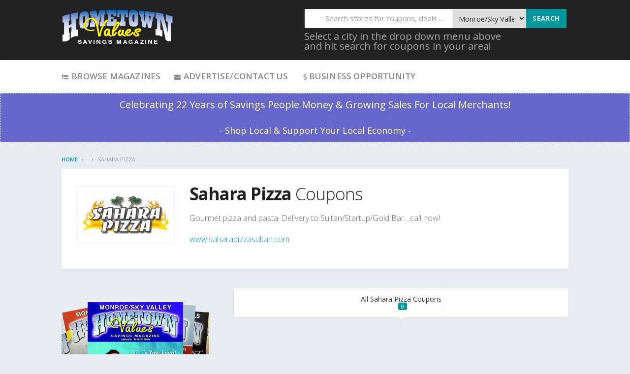

--- FILE ---
content_type: text/html; charset=UTF-8
request_url: https://www.myhometownvalues.com/cp/?pg=store&store_id=917&coupon_id=29759
body_size: 6693
content:
<!DOCTYPE html>
<html lang="en-US" >
<head>
    <meta charset="UTF-8">
    <meta http-equiv="Content-Type" content="text/html; charset=UTF-8" />
      <link rel="icon" 
      type="image/png" 
      href="https://www.myhometownvalues.com/icon.png">
        <!-- Mobile Specific
    ========================================================================= -->
    <meta name="viewport" content="width=device-width, initial-scale=1">

    <!-- Title Tag
    ========================================================================= -->
         <title>Sahara Pizza  Coupons</title>  
       
<meta name="keywords" content="local coupons, free coupons, restaurant coupons, savings, grocery coupons" >
<meta name="Description" content="Find huge savings for the whole family on pizza, oil change, Hair Salon, Dentist, Dining, & Restaurant coupons for FREE" >
    <!-- Browser Specical Files
    ========================================================================= -->
    <!--[if lt IE 9]><script src="http://css3-mediaqueries-js.googlecode.com/svn/trunk/css3-mediaqueries.js"></script><![endif]-->
    <!--[if lt IE 9]><script src="http://html5shim.googlecode.com/svn/trunk/html5.js"></script><![endif]-->

    <!-- Site Favicon
    ========================================================================= -->
    <link rel="shortcut icon" href="#" title="Favicon" />

    <!-- WP HEAD
    ========================================================================= -->
    <link href='https://fonts.googleapis.com/css?family=Open+Sans:400,300,300italic,400italic,600italic,600,700,700italic' rel='stylesheet' type='text/css'>
    <link href='https://fonts.googleapis.com/css?family=Montserrat:400,700' rel='stylesheet' type='text/css'>

    <link rel="stylesheet" href="assets/css/semantic.min.css">
    <link rel="stylesheet" href="style.css">
       <link type="text/css" href="css/style.css" rel="stylesheet">
    <link type="text/css" href="css/font-awesome.min.css" rel="stylesheet">
    <!-- Header JS -->
    <script src="assets/js/jquery-1.11.1.min.js"></script>
	<script type="text/javascript" src="assets/js/libs/sticky-kit.js"></script>
    <script src="js/jquery_no_conflict.js"></script>
    <script src="js/turn.js"></script>              
    <script src="js/wait.js"></script>
	<script src="js/jquery.fullscreen.js"></script>
    <script src="js/jquery.address-1.6.min.js"></script>
	<script src="js/compatibility.js"></script>
    <script src="js/pdf.js"></script>
	<script src="js/onload.js"></script>
	<script src="https://unpkg.com/isotope-layout@3/dist/isotope.pkgd.min.js"></script>
	 <!--Packery is breaking toe footer.  Need to find out why.-->
	<script src="assets/isotope/packery-mode.pkgd.min.js"></script>
	<script src="https://unpkg.com/imagesloaded@4.1/imagesloaded.pkgd.min.js"></script>
    

    <!-- PLUGIN CSS -->
    


    <link rel="stylesheet" href="assets/ST-User/css/style.css">

</head>
<body>

<div id="page" class="hfeed site">
    <header id="masthead" class="ui page site-header">
        <div class="primary-header">
            <div class="container">
                <div class="logo_area fleft">
                    <a href="index.php?pg=welcome" rel="home">
                        <img src="assets/images/logo.png" alt="Site Logo">
                    </a>
                </div>
                <!-- 
                <div class="header-highlight fleft">
                    <a href="#">
                        <div class="highlight-icon"><i class="fire icon"></i></div>
                        <div class="highlight-text">Heating Up</div>
                    </a>
                    <a href="#">
                        <div class="highlight-icon"><i class="shop icon"></i></div>
                        <div class="highlight-text">Free Shipping</div>
                    </a>
                    <a href="#">
                        <div class="highlight-icon"><i class="tags icon"></i></div>
                        <div class="highlight-text">Black Friday</div>
                    </a>
                </div>
                -->
                <div class="header_right fright">
                    <form id="header-search" action="?pg=welcome" method="get">
                        <div class="header-search-input ui search large action left icon input" style="width:100%;">
                         
                        <input name='s' class="prompt fleft" placeholder="Search stores for coupons, deals ..." style="margin-left:1px; max-width:100%" type="text">
                    
                        
                               <select name="cp_region" onChange="this.form.submit();" class=" location fleft " style="max-width:80%;height:39px;" id="cp_region" >          
                                                                     <optgroup label="Arizona">
                                      <option value="236"  >Prescott</option>
       <option value="237"  >Prescott Valley</option>
      </optgroup>

                                      
                                                               <optgroup label="Washington">
                                      <option value="11"  >Kennewick</option>
       <option value="7"  >Lake Stevens</option>
       <option value="12"  >Marysville/Tulalip</option>
       <option value="8"  >Mill Creek/Silv...</option>
       <option value="3" selected >Monroe/Sky Valley</option>
       <option value="187"  >North Snohomish...</option>
       <option value="106"  >Skagit County</option>
       <option value="15"  >Snohomish</option>
       <option value="225"  >Yakima</option>
      </optgroup>

                                      
                                                              </select> 
                            <button class="header-search-submit ui button" style="float:left;">Search</button><input type="hidden" name="pg" value="welcome" />
                            <div class="results"></div>
                        </div>
                        <div class="clear"></div>
                        <!--<div class="search-sample"><span>It's Like getting paid to read</span><a href="#"></a> ...</div>-->
                        <div class="search-sample"><span style="font-size:20px;">Select a city in the drop down menu above <br>and hit search for coupons 
in your area!</span></div>
                        
                     
                    </form>
                </div>
            </div>
        </div> <!-- END .header -->

        <div class="site-navigation">
            <div class="container">
                <nav class="primary-navigation clearfix fleft">
                    <a href="#content" class="screen-reader-text skip-link">Skip to content</a>
                    <div id="nav-toggle"><i class="content icon"></i></div>
                    <ul class="st-menu wpc-menu">
                        <li class="menu-item"><a href="?pg=magazines"><i class="unordered list icon"></i> Browse Magazines</a>
                        </li>
                         <li class="menu-item"><a href="?pg=contact"><i class="unordered mail icon"></i> Advertise/Contact Us</a>
                        </li>
                         <li class="menu-item"><a href="/wp/" target="_blank"><i class="unordered dollar icon"></i>Business Opportunity</a>
                        </li>
                    
                        <!--
                           <li class="menu-item"><a href="#"> About Us</a>
                            <li class="menu-item"><a href="#">Business Opportunity</a>
                             <li class="menu-item"><a href="#">Advertise</a>
                              <li class="menu-item"><a href="#">Contact Us</a>
                              -->
                        </li>
                   <!--     <li class="menu-item-has-children"><a href="#">Stores</a>
                            <div class="nav-toggle-subarrow"><i class="plus icon"></i></div>
                            <ul class="sub-menu">
                                <li><a href="single_store.html">Store Single</a></li>
                                <li><a href="store_az.html">Stores Index A-Z</a></li>
                            </ul>
                        </li>
                        <li class="menu-item-has-children"><a href="#">Categories</a>
                            <div class="nav-toggle-subarrow"><i class="plus icon"></i></div>
                            <ul class="sub-menu">
                                <li><a href="category.html">Category Single</a></li>
                                <li><a href="category_az.html">Category A-Z Index</a></li>
                            </ul>
                        </li>
                      
                        <li class="">
                            <a href="page.html">Pages</a>
                            <ul>
                                <li><a href="page.html">Single</a></li>
                                <li class=""><a href="blog.html">Blog</a></li>
                            </ul>
                        </li>
                        <li class="menu-item-has-children"><a href="page_submit.html"><i class="edit icon"></i> Submit Coupon</a>
                            <ul>
                                <li class=""><a href="page_submit.html">Header Normal</a></li>
                                <li class=""><a href="page_submit_header_cover.html">Header With Cover</a></li>
                            </ul>
                        </li>
-->
                    </ul>
                </nav> <!-- END .primary-navigation -->
<!--
                <div class="nav-user-action fright clearfix">
                    <ul class="st-menu wpc-menu">
                        <li class=""><a href="#"><i class="empty star icon"></i> <span class="hide-on-tiny">Saved</span></a>
                            <div class="menu-box">
                                <h4 class="menu-box-title">Recently Saved Coupons</h4>
                                <div class="saved-coupons">
                                    <div class="saved-coupon clearfix">
                                        <div class="store-thumb">
                                            <a href="single_store.html" class="">
                                                <img src="thumb/stores/udemy.png" alt="">
                                            </a>
                                        </div>
                                        <div class="coupon-text">
                                            <a href="single_store.html">Up To 60% Off: Shop Electronics Coupons </a>
                                            <span class="exp-text">Expires 6/25/2016 </span>
                                        </div>
                                    </div>
                                    <div class="saved-coupon clearfix">
                                        <div class="store-thumb">
                                            <a href="single_store.html" class="">
                                                <img src="thumb/stores/nature.png" alt="">
                                            </a>
                                        </div>
                                        <div class="coupon-text">
                                            <a href="single_store.html">Outlet: Up To 70% Off Thousands Of Items</a>
                                            <span class="exp-text">Expires 6/25/2016 </span>
                                        </div>
                                    </div>
                                    <div class="saved-coupon clearfix">
                                        <div class="store-thumb">
                                            <a href="single_store.html" class="">
                                                <img src="thumb/stores/starlight.png" alt="">
                                            </a>
                                        </div>
                                        <div class="coupon-text">
                                            <a href="single_store.html">Extra 30% off when order online </a>
                                            <span class="exp-text">Expires 6/25/2016 </span>
                                        </div>
                                    </div>
                                </div>
                                <a class="more-links" href="#">See all your saved coupons <i class="angle right icon"></i></a>
                            </div>
                        </li>
                        <li class=""><a href="#"><i class="empty heart icon"></i> <span class="hide-tiny-screen">Favorites</span></a>
                            <div class="menu-box">
                                <h4 class="menu-box-title">Your Favorite Stores</h4>
                                <div class="ui two column grid">
                                    <div class="column">
                                        <div class="store-thumb">
                                            <a href="single_store.html" class="ui image middle aligned">
                                                <img src="thumb/stores/starlight.png" alt="">
                                            </a>
                                        </div>
                                    </div>
                                    <div class="column">
                                        <div class="store-thumb">
                                            <a href="single_store.html" class="ui image middle aligned">
                                                <img src="thumb/stores/nature.png" alt="">
                                            </a>
                                        </div>
                                    </div>
                                    <div class="column">
                                        <div class="store-thumb">
                                            <a href="single_store.html" class="ui image middle aligned">
                                                <img src="thumb/stores/udemy.png" alt="">
                                            </a>
                                        </div>
                                    </div>
                                    <div class="column">
                                        <div class="store-thumb">
                                            <a href="single_store.html" class="ui image middle aligned">
                                                <img src="thumb/stores/vientohotel.png" alt="">
                                            </a>
                                        </div>
                                    </div>
                                </div>
                                <a class="more-links" href="#">See all your favorite stores <i class="angle right icon"></i></a>
                            </div>
                        </li>
                        <li class="menu-item-has-children"><a href="user_dashboard.html"><i class="power icon"></i> Dashboard</a>
                            <ul class="sub-menu">
                                <li><a href="#" class="stuser-login-btn">Sign In Form</a></li>
                                <li><a href="#" class="st-singup-btn">Register Form</a></li>
                                <li><a href="user_dashboard.html">Dashboard Page</a></li>
                                <li><a href="user_edit.html">Account Settings</a></li>
                                <li><a href="#">Sign Out</a></li>
                            </ul>
                        </li>
                    </ul>

                </div> <!-- END .nav_user_action 
                -->
            </div> <!-- END .container -->
        </div> <!-- END #primary-navigation -->
    </header><!-- END #masthead -->
<div style="text-align:center !important; background-color:#6666cc;padding: .5em; border: thin dashed #fff;">
    <h3 style="color:#ff9;"> Celebrating 22 Years of Savings People Money & Growing Sales For Local Merchants!</h3>
    <h4 style="color:#ff9; margin-bottom: 0px;">- Shop Local & Support Your Local Economy -</h4>
</div>
    <div id="content" class="site-content">
        <div id="content" class="site-content">
        <section class="custom-page-header single-store-header">
            <div class="container">
                <div class="ui small breadcrumb">
                    <a class="section" href="?pg=welcome">Home</a>
                    <i class="right angle right icon divider"></i>
                    <a class="section" href="?pg=welcome&cp_region=3"></a>
                    <i class="right angle right icon divider"></i>
                    <div class="active section">Sahara Pizza</div>
                </div>
                <div class="inner shadow-box">
                    <div class="inner-content clearfix">
                     
                        <div class="header-thumb">
                            <div class="header-store-thumb">
                                <a href="#"><img src="../ap/hash/myhometownvalues.com/jacqueline/tmb_logo_1555399862.jpg" alt=""></a>
                            </div>
                            <!-- <a class="add-favorite" href="#"><i class="empty heart icon"></i><span>Favorite This Store</span></a> -->
                        </div>
                                                <div class="header-content">
                            <h1><strong>Sahara Pizza</strong> Coupons</h1>
                            <p>Gourmet pizza and pasta.  Delivery to Sultan/Startup/Gold Bar....call now!</p>                              <p><a href="http://www.saharapizzasultan.com" rel="nofollow" title="Sahara Pizza Website" target="_blank">www.saharapizzasultan.com</a></p>                       <!--
                            <div class="entry-share">
                                <div class="social-likes_single-w"><div class="social-likes social-likes_single social-likes_vertical social-likes_visible" data-single-title="Share"><div class="social-likes__single-container">
                                    <div class="social-likes__widget social-likes__widget_facebook" title="Share link on Facebook"><span class="social-likes__button social-likes__button_facebook"><span class="social-likes__icon social-likes__icon_facebook"></span>Facebook</span><span class="social-likes__counter social-likes__counter_facebook social-likes__counter_empty"></span></div>
                                    <div class="social-likes__widget social-likes__widget_twitter" title="Share link on Twitter"><span class="social-likes__button social-likes__button_twitter"><span class="social-likes__icon social-likes__icon_twitter"></span>Twitter</span></div>
                                    <div class="social-likes__widget social-likes__widget_plusone" title="Share link on Google+"><span class="social-likes__button social-likes__button_plusone"><span class="social-likes__icon social-likes__icon_plusone"></span>Google+</span></div>
                                    <div class="social-likes__widget social-likes__widget_pinterest" title="Share image on Pinterest" data-media=""><span class="social-likes__button social-likes__button_pinterest"><span class="social-likes__icon social-likes__icon_pinterest"></span>Pinterest</span><span class="social-likes__counter social-likes__counter_pinterest social-likes__counter_empty"></span></div>
                                </div></div><div class="social-likes__widget social-likes__widget_single"><div class="social-likes__button social-likes__button_single"><span class="social-likes__icon social-likes__icon_single"></span>Share</div></div></div>
                                <div class="social-likes social-likes_visible">
                                    <div class="social-likes__widget social-likes__widget_facebook" title="Share link on Facebook"><span class="social-likes__button social-likes__button_facebook"><span class="social-likes__icon social-likes__icon_facebook"></span>Facebook</span><span class="social-likes__counter social-likes__counter_facebook social-likes__counter_empty"></span></div>
                                    <div class="social-likes__widget social-likes__widget_twitter" title="Share link on Twitter"><span class="social-likes__button social-likes__button_twitter"><span class="social-likes__icon social-likes__icon_twitter"></span>Twitter</span></div>
                                    <div class="social-likes__widget social-likes__widget_plusone" title="Share link on Google+"><span class="social-likes__button social-likes__button_plusone"><span class="social-likes__icon social-likes__icon_plusone"></span>Google+</span></div>
                                    <div class="social-likes__widget social-likes__widget_pinterest" title="Share image on Pinterest" data-media=""><span class="social-likes__button social-likes__button_pinterest"><span class="social-likes__icon social-likes__icon_pinterest"></span>Pinterest</span><span class="social-likes__counter social-likes__counter_pinterest social-likes__counter_empty"></span></div>
                                </div>
                            </div>
                            
                        -->
                        </div>
                    </div>
                </div>
            </div>
        </section>

        <div id="content-wrap" class="container left-sidebar">

            <div id="primary" class="content-area">
                <main id="main" class="site-main">
                    <section class="coupon-filter">
                        <div class="ui pointing fluid four item menu">
                            <a class="active item filter-nav">All Sahara Pizza Coupons <span class="offer-count">0</span></a>
                        
                        </div>
                    </section>

                    <section id="coupon-listings-wrapper" class="wpb_content_element">
                        
                    </section>
					
                </main><!-- #main -->
            </div><!-- #primary -->

            <div id="secondary" class="widget-area sidebar">
             
              <div class="ui horizontal divider"></div>
              <a href="?pg=welcome"><img src='../ap/hash/regions/3/2133/Website_2133_fan_72.png' /></a>

                <aside class="widget widget_categories">
              
                    <div class="widget-content shadow-box ">
                                            <ul class="">
                                                    <li class="item"><a href="?pg=welcome&c=1"  title="Restaurants/Dining/Food">Restaurants/...<span class="offer-count2">16</span></a> </li>
       					                            <li class="item"><a href="?pg=welcome&c=2"  title="Personal Services (Tanning, Hair, Nails, etc.)">Personal Ser...<span class="offer-count2">2</span></a> </li>
       					                            <li class="item"><a href="?pg=welcome&c=3"  title="Automotive">Automotive<span class="offer-count2">14</span></a> </li>
       					                            <li class="item"><a href="?pg=welcome&c=4"  title="Home & Garden">Home & Garden<span class="offer-count2">25</span></a> </li>
       					                            <li class="item"><a href="?pg=welcome&c=5"  title="General Services (dry cleaning, alterations, maids, etc.)">General Serv...<span class="offer-count2">3</span></a> </li>
       					                            <li class="item"><a href="?pg=welcome&c=6"  title="Entertainment, Leisure, Arts">Entertainmen...<span class="offer-count2">2</span></a> </li>
       					                            <li class="item"><a href="?pg=welcome&c=7"  title="Miscellaneous">Miscellaneous<span class="offer-count2">5</span></a> </li>
       					                            <li class="item"><a href="?pg=welcome&c=8"  title="Professional Services">Professional...<span class="offer-count2">14</span></a> </li>
       					                            <li class="item"><a href="?pg=welcome&c=9"  title="Retail">Retail<span class="offer-count2">9</span></a> </li>
       					                        </ul>
                                          </div>
              </aside>
               <a class="btn" href="load_book_lightbox(' Coupon Magazine')" data-content="content.php?magazine_id=2133&time=1769436405" data-config="config.php?magazine_id=2133&time=1769436405"  target="_blank"> <img src="img/digitalMagazine.png" width="276" height="127" alt=""/></a>
<!--
                
                <aside class="widget widget_text">
                    <div class="ads-area">
                        <div class="ui horizontal divider">Advertisement</div>
                        <a href="#"><img src="assets/images/300.png" alt=""></a>
                    </div>
                </aside>
                -->
            </div><!-- #secondary -->
        </div> <!-- /#content-wrap -->

    </div>  
<!--
        <section class="coupon-app-wrapper">
            <div class="container">
                <div class="coupon-app">
                    <div class="ui relaxed fitted stackable grid">

                        <div class="eight wide column clearfix">
                            <img class="fleft" src="thumb/app.png" alt="">
                        </div>
                        <div class="eight wide column clearfix">
                            <h2>Never Forget A Coupon Again!</h2>
                            <p>Search the biggest database of coupons on the planet. Connect with friends and see what coupons they’re snipping. Or just browse through featured coupons from your favorite stores.</p>
                            <a href="#" class="app-button apple-button clearfix">
                                <div class="fleft"><i class="apple icon"></i></div>
                                <div class="fright">
                                    <span class="avail-text">Available on the</span>
                                    <span class="app-service">App Store</span>
                                </div>
                            </a>
                            <a href="#" class="app-button android-button clearfix">
                                <div class="fleft"><i class="android icon"></i></div>
                                <div class="fright">
                                    <span class="avail-text">Available on the</span>
                                    <span class="app-service">Android Market</span>
                                </div>
                            </a>
                        </div>
                    </div>
                </div>
           
            </div>
        </section>
-->
    </div> <!-- END .site-content -->

    <footer id="colophon" class="site-footer">
        <div class="container">
            <div class="inner">
                <div class="stackable doubling ui grid">
				
					
                    <div class="four wide column">
                        <aside class="widget">
                            <div class="widget_content">
                              <p><a href="https://apps.apple.com/us/app/id1446951225"><img src="img/icon-167.png" style="border-radius: 2em; margin-left:2em; margin-top:1em;" alt=""/></a></p>
                                <!--<p>Search our database of coupons from our money saving magazines. </p>-->
                                <p>For corporate inquiries, please contact Jim Lee at 206-261-0752<br>
									(Seattle. WA. USA)<br /></p>
							
                              
                          <!--  <div class="clearfix">
                                    <a href="#" class="app-button apple-button clearfix">
                                        <div class="fleft"><i class="apple icon"></i></div>
                                        <div class="fright">
                                            <span class="avail-text">Available for</span>
                                            <span class="app-service">App Store</span>
                                        </div>
                                    </a>
                                    <a href="#" class="app-button android-button clearfix">
                                        <div class="fleft"><i class="android icon"></i></div>
                                        <div class="fright">
                                            <span class="avail-text">Available for</span>
                                            <span class="app-service">Android</span>
                                        </div>
                                    </a>
                                </div> -->
                          </div>
                        </aside>
                    </div>
               	   <div class="six wide column">
                        <aside class="widget widget_nav_menu">
                        
                            <div class="widget_content" style="text-align: center;">
                            <a href="https://apps.apple.com/us/app/id1446951225"><img src="img/Mockup.png" style="margin: auto;" alt=""/> </a>
							</div>
							
							 
                        </aside>
                    </div>
                 
                    <div class="six wide column">
                    <aside class="widget">
                            <h4 class="widget_heading">Get Hometown Values Delivered to your inbox!</h4>
                            <div class="newsletter-box-wrapper">
                                   <form id="emailform2" method="post" action="?pg=subscribe">
                                    <div class="ui action left icon input" style="width:70%; float:left;">
                                            <input type="text" name="email" placeholder="Enter your email ...">
                                        <i class="mail outline icon"></i>
                                        
                                    </div>
                                     <div class="ui action right input" style="width:20%; float:right; margin-right:1em !important;">
                                      <input type="submit" style="width:100%;"  class='ui button' name="subscribe" />
                                      </div>
                                    <div class="clear"></div>
                                    <div class="newsletter-text">You can opt out of our newsletters at any time.<br>
 See our <a href="#">privacy policy</a>.</div>
                                </form>
                            </div>
					
							 <div class="clearfix">
                               <a href="https://apps.apple.com/us/app/id1446951225" class="app-button apple-button clearfix" style="float:left; margin-right:10px;">
                                        <div class="fleft"><i class="apple icon"></i></div>
                                        <div class="fright">
                                            <span class="avail-text">Available for</span>
                                            <span class="app-service">App Store</span>
                                        </div>
                                    </a>
                               <a href="https://play.google.com/store/apps/details?id=com.wavenetworks.myhometownvalues" class="app-button android-button clearfix" style="float:right;">
                                        <div class="fleft"><i class="android icon"></i></div>
                                        <div class="fright">
                                            <span class="avail-text">Available for</span>
                                            <span class="app-service">Android</span>
                                        </div>
                                    </a>
                          </div>
							<p>
								<br>
																Email: <a href="mailto:jim@myhometownvalues.com">jim@myhometownvalues.com</a><br />
							  Mailing Address: 7919 77th ST NE, Marysville, WA 98270</p>
                        </aside>
                     <!--
                        <aside class="widget">
                            <div class="footer-social">
                                <div class="sidebar-social">
                                    <a class="ui circular icon button"><i class="facebook icon"></i></a>
                                <a class="ui circular icon button"><i class="twitter icon"></i></a>
                                    <a class="ui circular icon button"><i class="linkedin icon"></i></a>
                                    <a class="ui circular icon button"><i class="google plus icon"></i></a>
                                    <a class="ui circular icon button"><i class="youtube play icon"></i></a>
                                
                                </div>
                            </div>
                        </aside>
                        -->
                    </div>
                </div>
            </div>

            <div class="footer_copy">
                <p>Copyright &copy; Hometown Values All Rights Reserved. Developed by<a href="http://wavenetworks.com"> Wave Networks</a>, Web Design by<a href="http://www.websitesandwich.com"> Website Sandwich</a></p><p>This product includes GeoLite2 data created by MaxMind, available from
<a href="http://www.maxmind.com">http://www.maxmind.com</a>.</p>
                <nav id="footer-nav" class="site-footer-nav">
                    <ul>
                        <li><a href="?pg=weclome">Welcome</a></li>
                        <li><a href="?pg=magazines">Find Coupons</a></li>
                           <li><a href="http://hometownpublisher.com/ap/index.php">AP Login</a></li>
                                  <li><a href=" http://myhometownvalues.com/cp/?pg=privacy">Privacy Policy</a></li>
                          
                    <!--    <li><a href="#">Advertise</a></li>
                        <li><a href="#">Contact Us</a></li>
                        <li><a href="#">Terms of Use</a></li>
                        <li><a href="#">Privacy Policy</a></li> 
                        <li><a href="#" Website Sandwich Web Design</a></li> -->
                    </ul>
                </nav>
            </div>
        </div>
    </footer><!-- END #colophon-->

</div><!-- END #page -->
<script type="text/javascript">
	$(document).ready(function() {
		$(".fancybox").fancybox();
	});
</script>
<!-- Footer JS -->
<script src="assets/js/config.js"></script>
<script src="assets/js/libs.js"></script>
<script src="assets/js/libs/semantic.min.js"></script>
<script src="assets/js/libs/owl.carousel.js"></script>
<script src="assets/js/custom.js"></script>
<!--<script src="assets/js/ST-User/js/user.js"></script>-->
<!-- Add fancyBox -->
<link rel="stylesheet" href="assets/fancybox/source/jquery.fancybox.css?v=2.1.6" type="text/css" media="screen" />
<script type="text/javascript" src="assets/fancybox/source/jquery.fancybox.pack.js?v=2.1.6"></script>
</body>
</html>


--- FILE ---
content_type: text/css
request_url: https://www.myhometownvalues.com/cp/assets/css/semantic.min.css
body_size: 82441
content:
 /*
 * # Semantic UI - 1.8.0
 * https://github.com/Semantic-Org/Semantic-UI
 * http://www.semantic-ui.com/
 *
 * Copyright 2014 Contributors
 * Released under the MIT license
 * http://opensource.org/licenses/MIT
 *
 */
.ui.button{cursor:pointer;display:inline-block;min-height:1em;outline:0;border:none;vertical-align:baseline;background-color:#e0e0e0;color:rgba(0,0,0,.6);font-family:"Open Sans",Helvetica,Arial,sans-serif;margin:0 .25em 0 0;padding:.78571em 1.5em;text-transform:none;text-shadow:none;font-weight:700;line-height:1;font-style:normal;text-align:center;text-decoration:none;background-image:none;border-radius:.143rem;box-shadow:0 0 0 1px transparent inset,0 0 0 0 rgba(39,41,43,.15) inset;-webkit-user-select:none;-moz-user-select:none;-ms-user-select:none;user-select:none;-webkit-transition:opacity .1s ease,background-color .1s ease,color .1s ease,box-shadow .1s ease,background .1s ease;transition:opacity .1s ease,background-color .1s ease,color .1s ease,box-shadow .1s ease,background .1s ease;will-change:'';-webkit-tap-highlight-color:transparent}.ui.button:hover{background-color:#e8e8e8;background-image:none;box-shadow:'';color:rgba(0,0,0,.8)}.ui.button:hover .icon{opacity:.85}.ui.button:focus{background-color:'';color:rgba(0,0,0,.8);background-image:''!important;box-shadow:0 0 0 1px transparent inset,0 0 1px rgba(81,167,232,.8) inset,0 0 3px 2px rgba(81,167,232,.8)!important}.ui.button:focus .icon{opacity:.85}.ui.active.button:active,.ui.button:active{background-color:#ccc;background-image:'';color:rgba(0,0,0,.8);box-shadow:0 0 0 1px transparent inset,0 1px 4px 0 rgba(39,41,43,.15) inset}.ui.active.button{background-color:#d0d0d0;background-image:none;box-shadow:0 0 0 1px transparent inset;color:rgba(0,0,0,.8)}.ui.active.button:hover{background-color:#d0d0d0;background-image:none;color:rgba(0,0,0,.8)}.ui.active.button:active{background-color:#d0d0d0;background-image:none}.ui.loading.loading.loading.loading.loading.loading.button{position:relative;cursor:default;point-events:none;text-shadow:none!important;color:transparent!important;-webkit-transition:all 0s linear;transition:all 0s linear}.ui.loading.button:before{position:absolute;content:'';top:50%;left:50%;margin:-.64285em 0 0 -.64285em;width:1.2857em;height:1.2857em;border-radius:500rem;border:.2em solid rgba(0,0,0,.15)}.ui.loading.button:after{position:absolute;content:'';top:50%;left:50%;margin:-.64285em 0 0 -.64285em;width:1.2857em;height:1.2857em;-webkit-animation:button-spin .6s linear;animation:button-spin .6s linear;-webkit-animation-iteration-count:infinite;animation-iteration-count:infinite;border-radius:500rem;border-color:#fff transparent transparent;border-style:solid;border-width:.2em;box-shadow:0 0 0 1px transparent}.ui.labeled.icon.loading.button .icon{background-color:transparent;box-shadow:none}@-webkit-keyframes button-spin{from{-webkit-transform:rotate(0deg);transform:rotate(0deg)}to{-webkit-transform:rotate(360deg);transform:rotate(360deg)}}@keyframes button-spin{from{-webkit-transform:rotate(0deg);transform:rotate(0deg)}to{-webkit-transform:rotate(360deg);transform:rotate(360deg)}}.ui.basic.loading.button:not(.inverted):before{border-color:rgba(0,0,0,.1)}.ui.basic.loading.button:not(.inverted):after{border-top-color:#aaa}.ui.buttons .disabled.button,.ui.disabled.active.button,.ui.disabled.button,.ui.disabled.button:hover{cursor:default;background-color:#dcddde!important;color:rgba(0,0,0,.4)!important;opacity:.3!important;background-image:none!important;box-shadow:none!important;pointer-events:none}.ui.basic.buttons .ui.disabled.button{border-color:rgba(39,41,43,.5)}.ui.animated.button{position:relative;overflow:hidden;vertical-align:middle;padding-right:0!important}.ui.animated.button .content{will-change:transform,opacity}.ui.animated.button .visible.content{position:relative;margin-right:1.5em}.ui.animated.button .hidden.content{position:absolute;width:100%}.ui.animated.button .hidden.content,.ui.animated.button .visible.content{-webkit-transition:right .3s ease 0s;transition:right .3s ease 0s}.ui.animated.button .visible.content{left:auto;right:0}.ui.animated.button .hidden.content{top:50%;left:auto;right:-100%;margin-top:-.5em}.ui.animated.button:hover .visible.content{left:auto;right:200%}.ui.animated.button:hover .hidden.content{left:auto;right:0}.ui.vertical.animated.button .hidden.content,.ui.vertical.animated.button .visible.content{-webkit-transition:top .3s ease,-webkit-transform .3s ease;transition:top .3s ease,transform .3s ease}.ui.vertical.animated.button .visible.content{-webkit-transform:translateY(0);-ms-transform:translateY(0);transform:translateY(0);right:auto}.ui.vertical.animated.button .hidden.content{top:-50%;left:0;right:auto}.ui.vertical.animated.button:hover .visible.content{-webkit-transform:translateY(200%);-ms-transform:translateY(200%);transform:translateY(200%);right:auto}.ui.vertical.animated.button:hover .hidden.content{top:50%;right:auto}.ui.fade.animated.button .hidden.content,.ui.fade.animated.button .visible.content{-webkit-transition:opacity .3s ease,-webkit-transform .3s ease;transition:opacity .3s ease,transform .3s ease}.ui.fade.animated.button .visible.content{left:auto;right:auto;opacity:1;-webkit-transform:scale(1);-ms-transform:scale(1);transform:scale(1)}.ui.fade.animated.button .hidden.content{opacity:0;left:0;right:auto;-webkit-transform:scale(1.5);-ms-transform:scale(1.5);transform:scale(1.5)}.ui.fade.animated.button:hover .visible.content{left:auto;right:auto;opacity:0;-webkit-transform:scale(.75);-ms-transform:scale(.75);transform:scale(.75)}.ui.fade.animated.button:hover .hidden.content{left:0;right:auto;opacity:1;-webkit-transform:scale(1);-ms-transform:scale(1);transform:scale(1)}.ui.inverted.button{box-shadow:0 0 0 2px #fff inset!important;background:0 0;color:#fff;text-shadow:none!important}.ui.inverted.buttons .button{margin:0 0 0 -2px}.ui.inverted.buttons .button:first-child{margin-left:0}.ui.inverted.vertical.buttons .button{margin:0 0 -2px}.ui.inverted.vertical.buttons .button:first-child{margin-top:0}.ui.inverted.buttons .button:hover{position:relative}.ui.inverted.button:hover{background:#fff;box-shadow:0 0 0 2px #fff inset!important;color:rgba(0,0,0,.8)}.ui.facebook.button{background-color:#3b579d;color:#fff;text-shadow:none;background-image:none;box-shadow:0 0 0 0 rgba(39,41,43,.15) inset}.ui.facebook.button:hover{background-color:#3f5da8;color:#fff;text-shadow:none}.ui.facebook.button:active{background-color:#314983;color:#fff;text-shadow:none}.ui.twitter.button{background-color:#4092cc;color:#fff;text-shadow:none;background-image:none;box-shadow:0 0 0 0 rgba(39,41,43,.15) inset}.ui.twitter.button:hover{background-color:#4c99cf;color:#fff;text-shadow:none}.ui.twitter.button:active{background-color:#3180b7;color:#fff;text-shadow:none}.ui.google.plus.button{background-color:#d34836;color:#fff;text-shadow:none;background-image:none;box-shadow:0 0 0 0 rgba(39,41,43,.15) inset}.ui.google.plus.button:hover{background-color:#d65343;color:#fff;text-shadow:none}.ui.google.plus.button:active{background-color:#bc3a29;color:#fff;text-shadow:none}.ui.linkedin.button{background-color:#1f88be;color:#fff;text-shadow:none}.ui.linkedin.button:hover{background-color:#2191cb;color:#fff;text-shadow:none}.ui.linkedin.button:active{background-color:#1a729f;color:#fff;text-shadow:none}.ui.youtube.button{background-color:#cc181e;color:#fff;text-shadow:none;background-image:none;box-shadow:0 0 0 0 rgba(39,41,43,.15) inset}.ui.youtube.button:hover{background-color:#da1a20;color:#fff;text-shadow:none}.ui.youtube.button:active{background-color:#ac1419;color:#fff;text-shadow:none}.ui.instagram.button{background-color:#49769c;color:#fff;text-shadow:none;background-image:none;box-shadow:0 0 0 0 rgba(39,41,43,.15) inset}.ui.instagram.button:hover{background-color:#4e7ea6;color:#fff;text-shadow:none}.ui.instagram.button:active{background-color:#3e6484;color:#fff;text-shadow:none}.ui.pinterest.button{background-color:#00aced;color:#fff;text-shadow:none;background-image:none;box-shadow:0 0 0 0 rgba(39,41,43,.15) inset}.ui.pinterest.button:hover{background-color:#00b7fc;color:#fff;text-shadow:none}.ui.pinterest.button:active{background-color:#0092c9;color:#fff;text-shadow:none}.ui.vk.button{background-color:#4D7198;color:#fff;background-image:none;box-shadow:0 0 0 0 rgba(39,41,43,.15) inset}.ui.vk.button:hover{background-color:#5279a2;color:#fff}.ui.vk.button:active{background-color:#415f80;color:#fff}.ui.button>.icon{opacity:.8;margin:0 .4em 0 -.2em;-webkit-transition:opacity .2s ease;transition:opacity .2s ease;vertical-align:baseline;color:''}.ui.button>.right.icon{margin:0 -.2em 0 .4em}.ui[class*="left floated"].button,.ui[class*="left floated"].buttons{float:left;margin-left:0;margin-right:.25em}.ui[class*="right floated"].button,.ui[class*="right floated"].buttons{float:right;margin-right:0;margin-left:.25em}.ui.compact.button,.ui.compact.buttons .button{padding:.5892825em 1.125em}.ui.compact.icon.button,.ui.compact.icon.buttons .button{padding:.5892825em}.ui.compact.labeled.icon.button,.ui.compact.labeled.icon.buttons .button{padding:.5892825em 3.69642em}.ui.mini.button,.ui.mini.buttons .button,.ui.mini.buttons .or{font-size:.71428571rem}.ui.tiny.button,.ui.tiny.buttons .button,.ui.tiny.buttons .or{font-size:.85714286rem}.ui.small.button,.ui.small.buttons .button,.ui.small.buttons .or{font-size:.92857143rem}.ui.button,.ui.buttons .button,.ui.buttons .or{font-size:1rem}.ui.large.button,.ui.large.buttons .button,.ui.large.buttons .or{font-size:1.14285714rem}.ui.big.button,.ui.big.buttons .button,.ui.big.buttons .or{font-size:1.28571429rem}.ui.huge.button,.ui.huge.buttons .button,.ui.huge.buttons .or{font-size:1.42857143rem}.ui.massive.button,.ui.massive.buttons .button,.ui.massive.buttons .or{font-size:1.71428571rem}.ui.icon.button,.ui.icon.buttons .button{padding:.78571em}.ui.icon.button>.icon,.ui.icon.buttons .button>.icon{opacity:.9;margin:0;vertical-align:top}.ui.basic.button,.ui.basic.buttons .button{background:0 0!important;color:rgba(0,0,0,.6)!important;font-weight:400;border-radius:.143rem;text-transform:none;text-shadow:none!important;box-shadow:0 0 0 1px rgba(39,41,43,.15) inset}.ui.basic.buttons{box-shadow:0 0 0 1px rgba(39,41,43,.15);border-radius:.143rem}.ui.basic.buttons .button{border-radius:0}.ui.basic.button:hover,.ui.basic.buttons .button:hover{background:#fafafa!important;color:rgba(0,0,0,.8)!important;box-shadow:0 0 0 1px rgba(39,41,43,.15) inset,0 0 0 0 rgba(39,41,43,.15) inset}.ui.basic.button:active,.ui.basic.buttons .button:active{background:#f8f8f8!important;color:rgba(0,0,0,.8)!important;box-shadow:0 0 0 1px rgba(0,0,0,.15) inset,0 1px 4px 0 rgba(39,41,43,.15) inset}.ui.basic.active.button,.ui.basic.buttons .active.button{background:rgba(0,0,0,.05)!important;box-shadow:''!important;color:rgba(0,0,0,.8)}.ui.basic.active.button:hover,.ui.basic.buttons .active.button:hover{background-color:rgba(0,0,0,.05)}.ui.basic.buttons .button:hover{box-shadow:0 0 0 1px rgba(39,41,43,.15) inset,0 0 0 0 rgba(39,41,43,.15) inset inset}.ui.basic.buttons .button:active{box-shadow:0 0 0 1px rgba(0,0,0,.15) inset,0 1px 4px 0 rgba(39,41,43,.15) inset inset}.ui.basic.buttons .active.button{box-shadow:rgba(39,41,43,.3) inset}.ui.basic.inverted.button,.ui.basic.inverted.buttons .button{background-color:transparent!important;color:#fafafa!important;box-shadow:0 0 0 2px rgba(255,255,255,.5) inset!important}.ui.basic.inverted.button:hover,.ui.basic.inverted.buttons .button:hover{color:#fff!important;box-shadow:0 0 0 2px #fff inset!important}.ui.basic.inverted.button:active,.ui.basic.inverted.buttons .button:active{background-color:rgba(255,255,255,.05)!important;color:#fff!important;box-shadow:0 0 0 2px rgba(255,255,255,.9) inset!important}.ui.basic.inverted.active.button,.ui.basic.inverted.buttons .active.button{background-color:rgba(255,255,255,.05);color:#fff;text-shadow:none;box-shadow:0 0 0 2px rgba(255,255,255,.7) inset}.ui.basic.inverted.active.button:hover,.ui.basic.inverted.buttons .active.button:hover{background-color:rgba(255,255,255,.07);box-shadow:0 0 0 2px #fff inset!important}.ui.basic.buttons .button{border-left:1px solid rgba(39,41,43,.15);box-shadow:none}.ui.basic.vertical.buttons .button{border-left:none;border-left-width:0;border-top:1px solid rgba(39,41,43,.15)}.ui.basic.vertical.buttons .button:first-child{border-top-width:0}.ui.labeled.icon.button,.ui.labeled.icon.buttons .button{position:relative;padding-left:4.07142em!important;padding-right:1.5em!important}.ui.labeled.icon.button>.icon,.ui.labeled.icon.buttons>.button>.icon{position:absolute;width:2.57142em;height:100%;background-color:rgba(0,0,0,.05);text-align:center;color:'';border-radius:.143rem 0 0 .143rem;line-height:1;box-shadow:-1px 0 0 0 transparent inset;top:0;left:0}.ui[class*="right labeled"].icon.button{padding-right:4.07142em!important;padding-left:1.5em!important}.ui[class*="right labeled"].icon.button>.icon{left:auto;right:0;border-radius:0 .143rem .143rem 0;box-shadow:1px 0 0 0 transparent inset}.ui.labeled.icon.button>.icon:after,.ui.labeled.icon.button>.icon:before,.ui.labeled.icon.buttons>.button>.icon:after,.ui.labeled.icon.buttons>.button>.icon:before{display:block;position:absolute;width:100%;top:50%;text-align:center;margin-top:-.5em}.ui.labeled.icon.buttons .button>.icon{border-radius:0}.ui.labeled.icon.buttons .button:first-child>.icon{border-top-left-radius:.143rem;border-bottom-left-radius:.143rem}.ui.labeled.icon.buttons .button:last-child>.icon{border-top-right-radius:.143rem;border-bottom-right-radius:.143rem}.ui.vertical.labeled.icon.buttons .button:first-child>.icon{border-radius:.143rem 0 0}.ui.vertical.labeled.icon.buttons .button:last-child>.icon{border-radius:0 0 0 .143rem}.ui.fluid[class*="right labeled"].icon.button,.ui.fluid[class*="left labeled"].icon.button{padding-left:1.5em!important;padding-right:1.5em!important}.ui.button.toggle.active,.ui.buttons .button.toggle.active,.ui.toggle.buttons .active.button{background-color:#5bbd72!important;box-shadow:none!important;text-shadow:none;color:#fff!important}.ui.button.toggle.active:hover{background-color:#66c17b!important;text-shadow:none;color:#fff!important}.ui.circular.button{border-radius:10em}.ui.circular.button>.icon{width:1em;vertical-align:baseline}.ui.attached.button{display:block;margin:0;box-shadow:0 0 0 1px rgba(39,41,43,.15)!important;border-radius:0}.ui.attached.top.button{border-radius:.143rem .143rem 0 0}.ui.attached.bottom.button{border-radius:0 0 .143rem .143rem}.ui.attached.left.button{display:inline-block;border-left:none;padding-right:.75em;text-align:right;border-radius:.143rem 0 0 .143rem}.ui.attached.right.button{display:inline-block;padding-left:.75em;text-align:left;border-radius:0 .143rem .143rem 0}.ui.buttons .or{position:relative;float:left;width:.3em;height:2.57142em;z-index:3}.ui.buttons .or:before{position:absolute;text-align:center;border-radius:500rem;content:'or';top:50%;left:50%;background-color:#fff;text-shadow:none;margin-top:-.892855em;margin-left:-.892855em;width:1.78571em;height:1.78571em;line-height:1.78571em;color:rgba(0,0,0,.4);font-style:normal;font-weight:700;box-shadow:0 0 0 1px transparent inset}.ui.buttons .or[data-text]:before{content:attr(data-text)}.ui.fluid.buttons .or{width:0!important}.ui.fluid.buttons .or:after{display:none}.attached.ui.buttons{margin:0;border-radius:0}.attached.ui.buttons .button{margin:0}.attached.ui.buttons .button:first-child,.attached.ui.buttons .button:last-child{border-radius:0}[class*="top attached"].ui.buttons{margin-bottom:-1px;border-radius:.143rem .143rem 0 0}[class*="top attached"].ui.buttons .button:first-child{border-radius:.143rem 0 0}[class*="top attached"].ui.buttons .button:last-child{border-radius:0 .143rem 0 0}[class*="bottom attached"].ui.buttons{margin-top:-1px;border-radius:0 0 .143rem .143rem}[class*="bottom attached"].ui.buttons .button:first-child{border-radius:0 0 0 .143rem}[class*="bottom attached"].ui.buttons .button:last-child{border-radius:0 0 .143rem}[class*="left attached"].ui.buttons{margin-left:-1px;border-radius:0 .143rem .143rem 0}[class*="left attached"].ui.buttons .button:first-child{margin-left:-1px;border-radius:0 .143rem 0 0}[class*="left attached"].ui.buttons .button:last-child{margin-left:-1px;border-radius:0 0 .143rem}[class*="right attached"].ui.buttons,[class*="right attached"].ui.buttons .button{margin-right:-1px;border-radius:.143rem 0 0 .143rem}[class*="right attached"].ui.buttons .button:first-child{margin-left:-1px;border-radius:.143rem 0 0}[class*="right attached"].ui.buttons .button:last-child{margin-left:-1px;border-radius:0 0 0 .143rem}.ui.button.fluid,.ui.fluid.buttons,.ui.fluid.buttons>.button{display:block;width:100%}.ui.\32.buttons,.ui.two.buttons{width:100%}.ui.\32.buttons>.button,.ui.two.buttons>.button{width:50%}.ui.\33.buttons,.ui.three.buttons{width:100%}.ui.\33.buttons>.button,.ui.three.buttons>.button{width:33.333%}.ui.\34.buttons,.ui.four.buttons{width:100%}.ui.\34.buttons>.button,.ui.four.buttons>.button{width:25%}.ui.\35.buttons,.ui.five.buttons{width:100%}.ui.\35.buttons>.button,.ui.five.buttons>.button{width:20%}.ui.\36.buttons,.ui.six.buttons{width:100%}.ui.\36.buttons>.button,.ui.six.buttons>.button{width:16.666%}.ui.\37.buttons,.ui.seven.buttons{width:100%}.ui.\37.buttons>.button,.ui.seven.buttons>.button{width:14.285%}.ui.\38.buttons,.ui.eight.buttons{width:100%}.ui.\38.buttons>.button,.ui.eight.buttons>.button{width:12.5%}.ui.\39.buttons,.ui.nine.buttons{width:100%}.ui.\39.buttons>.button,.ui.nine.buttons>.button{width:11.11%}.ui.\31\30.buttons,.ui.ten.buttons{width:100%}.ui.\31\30.buttons>.button,.ui.ten.buttons>.button{width:10%}.ui.\31\31.buttons,.ui.eleven.buttons{width:100%}.ui.\31\31.buttons>.button,.ui.eleven.buttons>.button{width:9.09%}.ui.\31\32.buttons,.ui.twelve.buttons{width:100%}.ui.\31\32.buttons>.button,.ui.twelve.buttons>.button{width:8.3333%}.ui.fluid.vertical.buttons,.ui.fluid.vertical.buttons>.button{display:block;width:auto}.ui.\32.vertical.buttons>.button,.ui.two.vertical.buttons>.button{height:50%}.ui.\33.vertical.buttons>.button,.ui.three.vertical.buttons>.button{height:33.333%}.ui.\34.vertical.buttons>.button,.ui.four.vertical.buttons>.button{height:25%}.ui.\35.vertical.buttons>.button,.ui.five.vertical.buttons>.button{height:20%}.ui.\36.vertical.buttons>.button,.ui.six.vertical.buttons>.button{height:16.666%}.ui.\37.vertical.buttons>.button,.ui.seven.vertical.buttons>.button{height:14.285%}.ui.\38.vertical.buttons>.button,.ui.eight.vertical.buttons>.button{height:12.5%}.ui.\39.vertical.buttons>.button,.ui.nine.vertical.buttons>.button{height:11.11%}.ui.\31\30.vertical.buttons>.button,.ui.ten.vertical.buttons>.button{height:10%}.ui.\31\31.vertical.buttons>.button,.ui.eleven.vertical.buttons>.button{height:9.09%}.ui.\31\32.vertical.buttons>.button,.ui.twelve.vertical.buttons>.button{height:8.3333%}.ui.black.button,.ui.black.buttons .button{background-color:#1b1c1d;color:#fff;text-shadow:none;background-image:none}.ui.black.button{box-shadow:0 0 0 0 rgba(39,41,43,.15) inset}.ui.black.button:hover,.ui.black.buttons .button:hover{background-color:#1b1c1d;color:#fff;text-shadow:none}.ui.black.button:active,.ui.black.buttons .button:active{background-color:#0a0a0b;color:#fff;text-shadow:none}.ui.black.active.button,.ui.black.button .active.button:active,.ui.black.buttons .active.button,.ui.black.buttons .active.button:active{background-color:#0f0f10;color:#fff;text-shadow:none}.ui.basic.black.button,.ui.basic.black.buttons .button{box-shadow:0 0 0 2px rgba(39,41,43,.15) inset!important;color:rgba(0,0,0,.6)!important}.ui.basic.black.button:hover,.ui.basic.black.buttons .button:hover{background:0 0!important;box-shadow:0 0 0 2px #1b1c1d inset!important;color:#1b1c1d!important}.ui.basic.black.button:active,.ui.basic.black.buttons .button:active{box-shadow:0 0 0 2px #0a0a0b inset!important;color:#0a0a0b!important}.ui.basic.black.active.button,.ui.basic.black.buttons .active.button{background:0 0!important;box-shadow:0 0 0 2px #0a0a0b inset!important;color:#0a0a0b!important}.ui.buttons>.basic.black.button:not(:first-child){margin-left:-2px}.ui.inverted.black.button,.ui.inverted.black.buttons .button{background-color:transparent;box-shadow:0 0 0 2px #d4d4d5 inset!important;color:#fff}.ui.inverted.black.active.button,.ui.inverted.black.button:hover,.ui.inverted.black.buttons .active.button,.ui.inverted.black.buttons .button:hover{box-shadow:0 0 0 2px #333 inset!important;background-color:#333;color:#fff}.ui.inverted.black.button:active,.ui.inverted.black.buttons .button:active{box-shadow:0 0 0 2px #212121 inset!important;background-color:#212121;color:#fff}.ui.inverted.black.basic.button,.ui.inverted.black.basic.buttons .button,.ui.inverted.black.buttons .basic.button{background-color:transparent;box-shadow:0 0 0 2px rgba(255,255,255,.5) inset!important;color:#fff!important}.ui.inverted.black.basic.active.button,.ui.inverted.black.basic.button:hover,.ui.inverted.black.basic.buttons .active.button,.ui.inverted.black.basic.buttons .button:hover,.ui.inverted.black.buttons .basic.active.button,.ui.inverted.black.buttons .basic.button:hover{box-shadow:0 0 0 2px #333 inset!important;color:#fff!important}.ui.inverted.black.basic.button:active,.ui.inverted.black.basic.buttons .button:active,.ui.inverted.black.buttons .basic.button:active{box-shadow:0 0 0 2px #212121 inset!important;color:#fff!important}.ui.blue.button,.ui.blue.buttons .button{background-color:#3b83c0;color:#fff;text-shadow:none;background-image:none}.ui.blue.button{box-shadow:0 0 0 0 rgba(39,41,43,.15) inset}.ui.blue.button:hover,.ui.blue.buttons .button:hover{background-color:#458ac6;color:#fff;text-shadow:none}.ui.blue.button:active,.ui.blue.buttons .button:active{background-color:#3370a5;color:#fff;text-shadow:none}.ui.blue.active.button,.ui.blue.button .active.button:active,.ui.blue.buttons .active.button,.ui.blue.buttons .active.button:active{background-color:#3576ac;color:#fff;text-shadow:none}.ui.basic.blue.button,.ui.basic.blue.buttons .button{box-shadow:0 0 0 2px rgba(39,41,43,.15) inset!important;color:rgba(0,0,0,.6)!important}.ui.basic.blue.button:hover,.ui.basic.blue.buttons .button:hover{background:0 0!important;box-shadow:0 0 0 2px #458ac6 inset!important;color:#458ac6!important}.ui.basic.blue.button:active,.ui.basic.blue.buttons .button:active{box-shadow:0 0 0 2px #3370a5 inset!important;color:#3370a5!important}.ui.basic.blue.active.button,.ui.basic.blue.buttons .active.button{background:0 0!important;box-shadow:0 0 0 2px #3370a5 inset!important;color:#3370a5!important}.ui.buttons>.basic.blue.button:not(:first-child){margin-left:-2px}.ui.inverted.blue.button,.ui.inverted.blue.buttons .button{background-color:transparent;box-shadow:0 0 0 2px #54c8ff inset!important;color:#54c8ff}.ui.inverted.blue.active.button,.ui.inverted.blue.button:hover,.ui.inverted.blue.buttons .active.button,.ui.inverted.blue.buttons .button:hover{box-shadow:0 0 0 2px #54c8ff inset!important;background-color:#54c8ff;color:#fff}.ui.inverted.blue.button:active,.ui.inverted.blue.buttons .button:active{box-shadow:0 0 0 2px #30bdff inset!important;background-color:#30bdff;color:#fff}.ui.inverted.blue.basic.button,.ui.inverted.blue.basic.buttons .button,.ui.inverted.blue.buttons .basic.button{background-color:transparent;box-shadow:0 0 0 2px rgba(255,255,255,.5) inset!important;color:#fff!important}.ui.inverted.blue.basic.active.button,.ui.inverted.blue.basic.button:hover,.ui.inverted.blue.basic.buttons .active.button,.ui.inverted.blue.basic.buttons .button:hover,.ui.inverted.blue.buttons .basic.active.button,.ui.inverted.blue.buttons .basic.button:hover{box-shadow:0 0 0 2px #54c8ff inset!important;color:#54c8ff!important}.ui.inverted.blue.basic.button:active,.ui.inverted.blue.basic.buttons .button:active,.ui.inverted.blue.buttons .basic.button:active{box-shadow:0 0 0 2px #30bdff inset!important;color:#54c8ff!important}.ui.green.button,.ui.green.buttons .button{background-color:#5bbd72;color:#fff;text-shadow:none;background-image:none}.ui.green.button{box-shadow:0 0 0 0 rgba(39,41,43,.15) inset}.ui.green.button:hover,.ui.green.buttons .button:hover{background-color:#66c17b;color:#fff;text-shadow:none}.ui.green.button:active,.ui.green.buttons .button:active{background-color:#46ae5f;color:#fff;text-shadow:none}.ui.green.active.button,.ui.green.button .active.button:active,.ui.green.buttons .active.button,.ui.green.buttons .active.button:active{background-color:#49b562;color:#fff;text-shadow:none}.ui.basic.green.button,.ui.basic.green.buttons .button{box-shadow:0 0 0 2px rgba(39,41,43,.15) inset!important;color:rgba(0,0,0,.6)!important}.ui.basic.green.button:hover,.ui.basic.green.buttons .button:hover{background:0 0!important;box-shadow:0 0 0 2px #66c17b inset!important;color:#66c17b!important}.ui.basic.green.button:active,.ui.basic.green.buttons .button:active{box-shadow:0 0 0 2px #46ae5f inset!important;color:#46ae5f!important}.ui.basic.green.active.button,.ui.basic.green.buttons .active.button{background:0 0!important;box-shadow:0 0 0 2px #46ae5f inset!important;color:#46ae5f!important}.ui.buttons>.basic.green.button:not(:first-child){margin-left:-2px}.ui.inverted.green.button,.ui.inverted.green.buttons .button{background-color:transparent;box-shadow:0 0 0 2px #2ecc40 inset!important;color:#2ecc40}.ui.inverted.green.active.button,.ui.inverted.green.button:hover,.ui.inverted.green.buttons .active.button,.ui.inverted.green.buttons .button:hover{box-shadow:0 0 0 2px #2ecc40 inset!important;background-color:#2ecc40;color:#fff}.ui.inverted.green.button:active,.ui.inverted.green.buttons .button:active{box-shadow:0 0 0 2px #27af37 inset!important;background-color:#27af37;color:#fff}.ui.inverted.green.basic.button,.ui.inverted.green.basic.buttons .button,.ui.inverted.green.buttons .basic.button{background-color:transparent;box-shadow:0 0 0 2px rgba(255,255,255,.5) inset!important;color:#fff!important}.ui.inverted.green.basic.active.button,.ui.inverted.green.basic.button:hover,.ui.inverted.green.basic.buttons .active.button,.ui.inverted.green.basic.buttons .button:hover,.ui.inverted.green.buttons .basic.active.button,.ui.inverted.green.buttons .basic.button:hover{box-shadow:0 0 0 2px #2ecc40 inset!important;color:#2ecc40!important}.ui.inverted.green.basic.button:active,.ui.inverted.green.basic.buttons .button:active,.ui.inverted.green.buttons .basic.button:active{box-shadow:0 0 0 2px #27af37 inset!important;color:#2ecc40!important}.ui.orange.button,.ui.orange.buttons .button{background-color:#e07b53;color:#fff;text-shadow:none;background-image:none}.ui.orange.button{box-shadow:0 0 0 0 rgba(39,41,43,.15) inset}.ui.orange.button:hover,.ui.orange.buttons .button:hover{background-color:#e28560;color:#fff;text-shadow:none}.ui.orange.button:active,.ui.orange.buttons .button:active{background-color:#db6435;color:#fff;text-shadow:none}.ui.orange.active.button,.ui.orange.button .active.button:active,.ui.orange.buttons .active.button,.ui.orange.buttons .active.button:active{background-color:#dc6a3d;color:#fff;text-shadow:none}.ui.basic.orange.button,.ui.basic.orange.buttons .button{box-shadow:0 0 0 2px rgba(39,41,43,.15) inset!important;color:rgba(0,0,0,.6)!important}.ui.basic.orange.button:hover,.ui.basic.orange.buttons .button:hover{background:0 0!important;box-shadow:0 0 0 2px #e28560 inset!important;color:#e28560!important}.ui.basic.orange.button:active,.ui.basic.orange.buttons .button:active{box-shadow:0 0 0 2px #db6435 inset!important;color:#db6435!important}.ui.basic.orange.active.button,.ui.basic.orange.buttons .active.button{background:0 0!important;box-shadow:0 0 0 2px #db6435 inset!important;color:#db6435!important}.ui.buttons>.basic.orange.button:not(:first-child){margin-left:-2px}.ui.inverted.orange.button,.ui.inverted.orange.buttons .button{background-color:transparent;box-shadow:0 0 0 2px #ff851b inset!important;color:#ff851b}.ui.inverted.orange.active.button,.ui.inverted.orange.button:hover,.ui.inverted.orange.buttons .active.button,.ui.inverted.orange.buttons .button:hover{box-shadow:0 0 0 2px #ff851b inset!important;background-color:#ff851b;color:#fff}.ui.inverted.orange.button:active,.ui.inverted.orange.buttons .button:active{box-shadow:0 0 0 2px #f67300 inset!important;background-color:#f67300;color:#fff}.ui.inverted.orange.basic.button,.ui.inverted.orange.basic.buttons .button,.ui.inverted.orange.buttons .basic.button{background-color:transparent;box-shadow:0 0 0 2px rgba(255,255,255,.5) inset!important;color:#fff!important}.ui.inverted.orange.basic.active.button,.ui.inverted.orange.basic.button:hover,.ui.inverted.orange.basic.buttons .active.button,.ui.inverted.orange.basic.buttons .button:hover,.ui.inverted.orange.buttons .basic.active.button,.ui.inverted.orange.buttons .basic.button:hover{box-shadow:0 0 0 2px #ff851b inset!important;color:#ff851b!important}.ui.inverted.orange.basic.button:active,.ui.inverted.orange.basic.buttons .button:active,.ui.inverted.orange.buttons .basic.button:active{box-shadow:0 0 0 2px #f67300 inset!important;color:#ff851b!important}.ui.pink.button,.ui.pink.buttons .button{background-color:#d9499a;color:#fff;text-shadow:none;background-image:none}.ui.pink.button{box-shadow:0 0 0 0 rgba(39,41,43,.15) inset}.ui.pink.button:hover,.ui.pink.buttons .button:hover{background-color:#dc56a1;color:#fff;text-shadow:none}.ui.pink.button:active,.ui.pink.buttons .button:active{background-color:#d22c8a;color:#fff;text-shadow:none}.ui.pink.active.button,.ui.pink.button .active.button:active,.ui.pink.buttons .active.button,.ui.pink.buttons .active.button:active{background-color:#d5348e;color:#fff;text-shadow:none}.ui.basic.pink.button,.ui.basic.pink.buttons .button{box-shadow:0 0 0 2px rgba(39,41,43,.15) inset!important;color:rgba(0,0,0,.6)!important}.ui.basic.pink.button:hover,.ui.basic.pink.buttons .button:hover{background:0 0!important;box-shadow:0 0 0 2px #dc56a1 inset!important;color:#dc56a1!important}.ui.basic.pink.button:active,.ui.basic.pink.buttons .button:active{box-shadow:0 0 0 2px #d22c8a inset!important;color:#d22c8a!important}.ui.basic.pink.active.button,.ui.basic.pink.buttons .active.button{background:0 0!important;box-shadow:0 0 0 2px #d22c8a inset!important;color:#d22c8a!important}.ui.buttons>.basic.pink.button:not(:first-child){margin-left:-2px}.ui.inverted.pink.button,.ui.inverted.pink.buttons .button{background-color:transparent;box-shadow:0 0 0 2px #ff8edf inset!important;color:#ff8edf}.ui.inverted.pink.active.button,.ui.inverted.pink.button:hover,.ui.inverted.pink.buttons .active.button,.ui.inverted.pink.buttons .button:hover{box-shadow:0 0 0 2px #ff8edf inset!important;background-color:#ff8edf;color:#fff}.ui.inverted.pink.button:active,.ui.inverted.pink.buttons .button:active{box-shadow:0 0 0 2px #ff6ad5 inset!important;background-color:#ff6ad5;color:#fff}.ui.inverted.pink.basic.button,.ui.inverted.pink.basic.buttons .button,.ui.inverted.pink.buttons .basic.button{background-color:transparent;box-shadow:0 0 0 2px rgba(255,255,255,.5) inset!important;color:#fff!important}.ui.inverted.pink.basic.active.button,.ui.inverted.pink.basic.button:hover,.ui.inverted.pink.basic.buttons .active.button,.ui.inverted.pink.basic.buttons .button:hover,.ui.inverted.pink.buttons .basic.active.button,.ui.inverted.pink.buttons .basic.button:hover{box-shadow:0 0 0 2px #ff8edf inset!important;color:#ff8edf!important}.ui.inverted.pink.basic.button:active,.ui.inverted.pink.basic.buttons .button:active,.ui.inverted.pink.buttons .basic.button:active{box-shadow:0 0 0 2px #ff6ad5 inset!important;color:#ff8edf!important}.ui.purple.button,.ui.purple.buttons .button{background-color:#564f8a;color:#fff;text-shadow:none;background-image:none}.ui.purple.button{box-shadow:0 0 0 0 rgba(39,41,43,.15) inset}.ui.purple.button:hover,.ui.purple.buttons .button:hover{background-color:#5c5594;color:#fff;text-shadow:none}.ui.purple.button:active,.ui.purple.buttons .button:active{background-color:#484273;color:#fff;text-shadow:none}.ui.purple.active.button,.ui.purple.button .active.button:active,.ui.purple.buttons .active.button,.ui.purple.buttons .active.button:active{background-color:#4c467a;color:#fff;text-shadow:none}.ui.basic.purple.button,.ui.basic.purple.buttons .button{box-shadow:0 0 0 2px rgba(39,41,43,.15) inset!important;color:rgba(0,0,0,.6)!important}.ui.basic.purple.button:hover,.ui.basic.purple.buttons .button:hover{background:0 0!important;box-shadow:0 0 0 2px #5c5594 inset!important;color:#5c5594!important}.ui.basic.purple.button:active,.ui.basic.purple.buttons .button:active{box-shadow:0 0 0 2px #484273 inset!important;color:#484273!important}.ui.basic.purple.active.button,.ui.basic.purple.buttons .active.button{background:0 0!important;box-shadow:0 0 0 2px #484273 inset!important;color:#484273!important}.ui.buttons>.basic.purple.button:not(:first-child){margin-left:-2px}.ui.inverted.purple.button,.ui.inverted.purple.buttons .button{background-color:transparent;box-shadow:0 0 0 2px #cdc6ff inset!important;color:#cdc6ff}.ui.inverted.purple.active.button,.ui.inverted.purple.button:hover,.ui.inverted.purple.buttons .active.button,.ui.inverted.purple.buttons .button:hover{box-shadow:0 0 0 2px #cdc6ff inset!important;background-color:#cdc6ff;color:#1b1c1d}.ui.inverted.purple.button:active,.ui.inverted.purple.buttons .button:active{box-shadow:0 0 0 2px #aea2ff inset!important;background-color:#aea2ff;color:#1b1c1d}.ui.inverted.purple.basic.button,.ui.inverted.purple.basic.buttons .button,.ui.inverted.purple.buttons .basic.button{background-color:transparent;box-shadow:0 0 0 2px rgba(255,255,255,.5) inset!important;color:#fff!important}.ui.inverted.purple.basic.active.button,.ui.inverted.purple.basic.button:hover,.ui.inverted.purple.basic.buttons .active.button,.ui.inverted.purple.basic.buttons .button:hover,.ui.inverted.purple.buttons .basic.active.button,.ui.inverted.purple.buttons .basic.button:hover{box-shadow:0 0 0 2px #cdc6ff inset!important;color:#cdc6ff!important}.ui.inverted.purple.basic.button:active,.ui.inverted.purple.basic.buttons .button:active,.ui.inverted.purple.buttons .basic.button:active{box-shadow:0 0 0 2px #aea2ff inset!important;color:#cdc6ff!important}.ui.red.button,.ui.red.buttons .button{background-color:#d95c5c;color:#fff;text-shadow:none;background-image:none}.ui.red.button{box-shadow:0 0 0 0 rgba(39,41,43,.15) inset}.ui.red.button:hover,.ui.red.buttons .button:hover{background-color:#dc6868;color:#fff;text-shadow:none}.ui.red.button:active,.ui.red.buttons .button:active{background-color:#d23f3f;color:#fff;text-shadow:none}.ui.red.active.button,.ui.red.button .active.button:active,.ui.red.buttons .active.button,.ui.red.buttons .active.button:active{background-color:#d44747;color:#fff;text-shadow:none}.ui.basic.red.button,.ui.basic.red.buttons .button{box-shadow:0 0 0 2px rgba(39,41,43,.15) inset!important;color:rgba(0,0,0,.6)!important}.ui.basic.red.button:hover,.ui.basic.red.buttons .button:hover{background:0 0!important;box-shadow:0 0 0 2px #dc6868 inset!important;color:#dc6868!important}.ui.basic.red.button:active,.ui.basic.red.buttons .button:active{box-shadow:0 0 0 2px #d23f3f inset!important;color:#d23f3f!important}.ui.basic.red.active.button,.ui.basic.red.buttons .active.button{background:0 0!important;box-shadow:0 0 0 2px #d23f3f inset!important;color:#d23f3f!important}.ui.buttons>.basic.red.button:not(:first-child){margin-left:-2px}.ui.inverted.red.button,.ui.inverted.red.buttons .button{background-color:transparent;box-shadow:0 0 0 2px #ff695e inset!important;color:#ff695e}.ui.inverted.red.active.button,.ui.inverted.red.button:hover,.ui.inverted.red.buttons .active.button,.ui.inverted.red.buttons .button:hover{box-shadow:0 0 0 2px #ff695e inset!important;background-color:#ff695e;color:#fff}.ui.inverted.red.button:active,.ui.inverted.red.buttons .button:active{box-shadow:0 0 0 2px #ff483a inset!important;background-color:#ff483a;color:#fff}.ui.inverted.red.basic.button,.ui.inverted.red.basic.buttons .button,.ui.inverted.red.buttons .basic.button{background-color:transparent;box-shadow:0 0 0 2px rgba(255,255,255,.5) inset!important;color:#fff!important}.ui.inverted.red.basic.active.button,.ui.inverted.red.basic.button:hover,.ui.inverted.red.basic.buttons .active.button,.ui.inverted.red.basic.buttons .button:hover,.ui.inverted.red.buttons .basic.active.button,.ui.inverted.red.buttons .basic.button:hover{box-shadow:0 0 0 2px #ff695e inset!important;color:#ff695e!important}.ui.inverted.red.basic.button:active,.ui.inverted.red.basic.buttons .button:active,.ui.inverted.red.buttons .basic.button:active{box-shadow:0 0 0 2px #ff483a inset!important;color:#ff695e!important}.ui.teal.button,.ui.teal.buttons .button{background-color:#00b5ad;color:#fff;text-shadow:none;background-image:none}.ui.teal.button{box-shadow:0 0 0 0 rgba(39,41,43,.15) inset}.ui.teal.button:hover,.ui.teal.buttons .button:hover{background-color:#00c4bc;color:#fff;text-shadow:none}.ui.teal.button:active,.ui.teal.buttons .button:active{background-color:#00918b;color:#fff;text-shadow:none}.ui.teal.active.button,.ui.teal.button .active.button:active,.ui.teal.buttons .active.button,.ui.teal.buttons .active.button:active{background-color:#009c95;color:#fff;text-shadow:none}.ui.basic.teal.button,.ui.basic.teal.buttons .button{box-shadow:0 0 0 2px rgba(39,41,43,.15) inset!important;color:rgba(0,0,0,.6)!important}.ui.basic.teal.button:hover,.ui.basic.teal.buttons .button:hover{background:0 0!important;box-shadow:0 0 0 2px #00c4bc inset!important;color:#00c4bc!important}.ui.basic.teal.button:active,.ui.basic.teal.buttons .button:active{box-shadow:0 0 0 2px #00918b inset!important;color:#00918b!important}.ui.basic.teal.active.button,.ui.basic.teal.buttons .active.button{background:0 0!important;box-shadow:0 0 0 2px #00918b inset!important;color:#00918b!important}.ui.buttons>.basic.teal.button:not(:first-child){margin-left:-2px}.ui.inverted.teal.button,.ui.inverted.teal.buttons .button{background-color:transparent;box-shadow:0 0 0 2px #6dffff inset!important;color:#6dffff}.ui.inverted.teal.active.button,.ui.inverted.teal.button:hover,.ui.inverted.teal.buttons .active.button,.ui.inverted.teal.buttons .button:hover{box-shadow:0 0 0 2px #6dffff inset!important;background-color:#6dffff;color:#1b1c1d}.ui.inverted.teal.button:active,.ui.inverted.teal.buttons .button:active{box-shadow:0 0 0 2px #49ffff inset!important;background-color:#49ffff;color:#1b1c1d}.ui.inverted.teal.basic.button,.ui.inverted.teal.basic.buttons .button,.ui.inverted.teal.buttons .basic.button{background-color:transparent;box-shadow:0 0 0 2px rgba(255,255,255,.5) inset!important;color:#fff!important}.ui.inverted.teal.basic.active.button,.ui.inverted.teal.basic.button:hover,.ui.inverted.teal.basic.buttons .active.button,.ui.inverted.teal.basic.buttons .button:hover,.ui.inverted.teal.buttons .basic.active.button,.ui.inverted.teal.buttons .basic.button:hover{box-shadow:0 0 0 2px #6dffff inset!important;color:#6dffff!important}.ui.inverted.teal.basic.button:active,.ui.inverted.teal.basic.buttons .button:active,.ui.inverted.teal.buttons .basic.button:active{box-shadow:0 0 0 2px #49ffff inset!important;color:#6dffff!important}.ui.yellow.button,.ui.yellow.buttons .button{background-color:#f2c61f;color:#fff;text-shadow:none;background-image:none}.ui.yellow.button{box-shadow:0 0 0 0 rgba(39,41,43,.15) inset}.ui.yellow.button:hover,.ui.yellow.buttons .button:hover{background-color:#f3ca2d;color:#fff;text-shadow:none}.ui.yellow.button:active,.ui.yellow.buttons .button:active{background-color:#e0b40d;color:#fff;text-shadow:none}.ui.yellow.active.button,.ui.yellow.button .active.button:active,.ui.yellow.buttons .active.button,.ui.yellow.buttons .active.button:active{background-color:#eabc0e;color:#fff;text-shadow:none}.ui.basic.yellow.button,.ui.basic.yellow.buttons .button{box-shadow:0 0 0 2px rgba(39,41,43,.15) inset!important;color:rgba(0,0,0,.6)!important}.ui.basic.yellow.button:hover,.ui.basic.yellow.buttons .button:hover{background:0 0!important;box-shadow:0 0 0 2px #f3ca2d inset!important;color:#f3ca2d!important}.ui.basic.yellow.button:active,.ui.basic.yellow.buttons .button:active{box-shadow:0 0 0 2px #e0b40d inset!important;color:#e0b40d!important}.ui.basic.yellow.active.button,.ui.basic.yellow.buttons .active.button{background:0 0!important;box-shadow:0 0 0 2px #e0b40d inset!important;color:#e0b40d!important}.ui.buttons>.basic.yellow.button:not(:first-child){margin-left:-2px}.ui.inverted.yellow.button,.ui.inverted.yellow.buttons .button{background-color:transparent;box-shadow:0 0 0 2px #ffe21f inset!important;color:#ffe21f}.ui.inverted.yellow.active.button,.ui.inverted.yellow.button:hover,.ui.inverted.yellow.buttons .active.button,.ui.inverted.yellow.buttons .button:hover{box-shadow:0 0 0 2px #ffe21f inset!important;background-color:#ffe21f;color:#1b1c1d}.ui.inverted.yellow.button:active,.ui.inverted.yellow.buttons .button:active{box-shadow:0 0 0 2px #fada00 inset!important;background-color:#fada00;color:#1b1c1d}.ui.inverted.yellow.basic.button,.ui.inverted.yellow.basic.buttons .button,.ui.inverted.yellow.buttons .basic.button{background-color:transparent;box-shadow:0 0 0 2px rgba(255,255,255,.5) inset!important;color:#fff!important}.ui.inverted.yellow.basic.active.button,.ui.inverted.yellow.basic.button:hover,.ui.inverted.yellow.basic.buttons .active.button,.ui.inverted.yellow.basic.buttons .button:hover,.ui.inverted.yellow.buttons .basic.active.button,.ui.inverted.yellow.buttons .basic.button:hover{box-shadow:0 0 0 2px #ffe21f inset!important;color:#ffe21f!important}.ui.inverted.yellow.basic.button:active,.ui.inverted.yellow.basic.buttons .button:active,.ui.inverted.yellow.buttons .basic.button:active{box-shadow:0 0 0 2px #fada00 inset!important;color:#ffe21f!important}.ui.primary.button,.ui.primary.buttons .button{background-color:#3b83c0;color:#fff;text-shadow:none;background-image:none}.ui.primary.button{box-shadow:0 0 0 0 rgba(39,41,43,.15) inset}.ui.primary.button:hover,.ui.primary.buttons .button:hover{background-color:#458ac6;color:#fff;text-shadow:none}.ui.primary.button:active,.ui.primary.buttons .button:active{background-color:#3370a5;color:#fff;text-shadow:none}.ui.primary.active.button,.ui.primary.buttons .active.button{background-color:#3576ac;color:#fff;text-shadow:none}.ui.secondary.button,.ui.secondary.buttons .button{background-color:#1b1c1d;color:#fff;text-shadow:none;background-image:none}.ui.secondary.button{box-shadow:0 0 0 0 rgba(39,41,43,.15) inset}.ui.secondary.button:hover,.ui.secondary.buttons .button:hover{background-color:#222425;color:#fff;text-shadow:none}.ui.secondary.button:active,.ui.secondary.buttons .button:active{background-color:#0a0a0b;color:#fff;text-shadow:none}.ui.secondary.active.button,.ui.secondary.buttons .active.button{background-color:#0f0f10;color:#fff;text-shadow:none}.ui.positive.button,.ui.positive.buttons .button{background-color:#5bbd72!important;color:#fff;text-shadow:none;background-image:none}.ui.positive.button{box-shadow:0 0 0 0 rgba(39,41,43,.15) inset}.ui.positive.active.button,.ui.positive.button:hover,.ui.positive.buttons .active.button,.ui.positive.buttons .button:hover{background-color:#66c17b!important;color:#fff;text-shadow:none}.ui.positive.button:active,.ui.positive.buttons .button:active{background-color:#46ae5f!important;color:#fff;text-shadow:none}.ui.positive.active.button,.ui.positive.button .active.button:active,.ui.positive.buttons .active.button,.ui.positive.buttons .active.button:active{background-color:#49b562;color:#fff;text-shadow:none}.ui.negative.button,.ui.negative.buttons .button{background-color:#d95c5c!important;color:#fff;text-shadow:none;background-image:none}.ui.negative.button{box-shadow:0 0 0 0 rgba(39,41,43,.15) inset}.ui.negative.active.button,.ui.negative.button:hover,.ui.negative.buttons .active.button,.ui.negative.buttons .button:hover{background-color:#dc6868!important;color:#fff;text-shadow:none}.ui.negative.button:active,.ui.negative.buttons .button:active{background-color:#d23f3f!important;color:#fff;text-shadow:none}.ui.negative.active.button,.ui.negative.button .active.button:active,.ui.negative.buttons .active.button,.ui.negative.buttons .active.button:active{background-color:#d44747;color:#fff;text-shadow:none}.ui.buttons{display:inline-block;vertical-align:middle;margin:0 .25em 0 0}.ui.buttons>.active.button,.ui.buttons>.button:hover{position:relative}.ui.buttons:after{content:".";display:block;height:0;clear:both;visibility:hidden}.ui.buttons .button:first-child{border-left:none}.ui.buttons:not(.basic):not(.inverted){box-shadow:none}.ui.buttons:not(.basic):not(.inverted)>.button,.ui.buttons>.ui.button:not(.basic):not(.inverted){box-shadow:0 0 0 1px transparent inset,0 0 0 0 rgba(39,41,43,.15) inset}.ui.buttons .button{float:left;border-radius:0;margin:0}.ui.buttons .button:first-child{margin-left:0;border-top-left-radius:.143rem;border-bottom-left-radius:.143rem}.ui.buttons .button:last-child{border-top-right-radius:.143rem;border-bottom-right-radius:.143rem}.ui.vertical.buttons{display:inline-block}.ui.vertical.buttons .button{display:block;float:none;margin:0;box-shadow:none}.ui.vertical.buttons .button:first-child,.ui.vertical.buttons .huge.button:first-child,.ui.vertical.buttons .massive.button:first-child,.ui.vertical.buttons .mini.button:first-child,.ui.vertical.buttons .small.button:first-child,.ui.vertical.buttons .tiny.button:first-child{border-radius:.143rem .143rem 0 0}.ui.vertical.buttons .button:last-child,.ui.vertical.buttons .gigantic.button:last-child,.ui.vertical.buttons .huge.button:last-child,.ui.vertical.buttons .massive.button:last-child,.ui.vertical.buttons .mini.button:last-child,.ui.vertical.buttons .small.button:last-child,.ui.vertical.buttons .tiny.button:last-child{margin-bottom:0;border-radius:0 0 .143rem .143rem}.ui.divider{margin:1rem 0;line-height:1;height:0;font-weight:700;text-transform:uppercase;letter-spacing:.05em;color:rgba(0,0,0,.85);-webkit-user-select:none;-moz-user-select:none;-ms-user-select:none;user-select:none;-webkit-tap-highlight-color:transparent}.ui.divider:not(.vertical):not(.horizontal){border-top:1px solid rgba(0,0,0,.1);border-bottom:1px solid rgba(255,255,255,.2)}.ui.grid>.ui.divider{font-size:1rem}.ui.horizontal.divider{position:relative;height:auto;margin:'';overflow:hidden;line-height:1;text-align:center}.ui.horizontal.divider:after,.ui.horizontal.divider:before{position:absolute;content:'';z-index:3;width:50%;top:50%;height:0;border-top:1px solid rgba(0,0,0,.1);border-bottom:1px solid rgba(255,255,255,.2)}.ui.horizontal.divider:before{margin-left:-webkit-calc(-50% - 1em);margin-left:calc(-50% - 1em)}.ui.horizontal.divider:after{margin-left:1em}.ui.vertical.divider{position:absolute;z-index:2;top:50%;left:50%;margin:0;padding:0;width:auto;height:50%;line-height:0;text-align:center;-webkit-transform:translateX(-50%);-ms-transform:translateX(-50%);transform:translateX(-50%)}.ui.vertical.divider:after,.ui.vertical.divider:before{position:absolute;left:50%;content:'';z-index:3;border-left:1px solid rgba(0,0,0,.1);border-right:1px solid rgba(255,255,255,.2);width:0;height:-webkit-calc(100% - 1rem);height:calc(100% - 1rem)}.ui.vertical.divider:before{top:-100%}.ui.vertical.divider:after{top:auto;bottom:0}@media only screen and (max-width:767px){.ui.grid .stackable.row .ui.vertical.divider,.ui.stackable.grid .ui.vertical.divider{position:relative;margin:1rem 0;left:50%;height:auto;overflow:hidden;line-height:1;text-align:center}.ui.grid .stackable.row .ui.vertical.divider:after,.ui.grid .stackable.row .ui.vertical.divider:before,.ui.stackable.grid .ui.vertical.divider:after,.ui.stackable.grid .ui.vertical.divider:before{position:absolute;left:auto;content:'';z-index:3;width:50%;top:50%;height:0;border-top:1px solid rgba(0,0,0,.1);border-bottom:1px solid rgba(255,255,255,.2)}.ui.grid .stackable.row .ui.vertical.divider:before,.ui.stackable.grid .ui.vertical.divider:before{margin-left:-51%}.ui.grid .stackable.row .ui.vertical.divider:after,.ui.stackable.grid .ui.vertical.divider:after{margin-left:1em}}.ui.divider>.icon{margin:0;font-size:1rem;height:1em;vertical-align:middle}.ui.hidden.divider{border-color:transparent!important}.ui.divider.inverted,.ui.horizontal.inverted.divider,.ui.vertical.inverted.divider{color:#fff}.ui.divider.inverted,.ui.divider.inverted:after,.ui.divider.inverted:before{border-top-color:rgba(0,0,0,.15)!important;border-bottom-color:rgba(255,255,255,.15)!important;border-left-color:rgba(0,0,0,.15)!important;border-right-color:rgba(255,255,255,.15)!important}.ui.fitted.divider{margin:0}.ui.clearing.divider{clear:both}.ui.section.divider{margin-top:2rem;margin-bottom:2rem}.ui.divider{font-size:1rem}i.flag:not(.icon){display:inline-block;width:16px;height:11px;line-height:11px;vertical-align:baseline;margin:0 .5em 0 0;text-decoration:inherit;speak:none;font-smoothing:antialiased;-webkit-backface-visibility:hidden;backface-visibility:hidden}i.flag:not(.icon):before{display:inline-block;content:'';background:url(themes/default/assets/images/flags.png) no-repeat;width:16px;height:11px}i.flag.ad:before,i.flag.andorra:before{background-position:0 0}i.flag.ae:before,i.flag.uae:before,i.flag.united.arab.emirates:before{background-position:0 -26px}i.flag.af:before,i.flag.afghanistan:before{background-position:0 -52px}i.flag.ag:before,i.flag.antigua:before{background-position:0 -78px}i.flag.ai:before,i.flag.anguilla:before{background-position:0 -104px}i.flag.al:before,i.flag.albania:before{background-position:0 -130px}i.flag.am:before,i.flag.armenia:before{background-position:0 -156px}i.flag.an:before,i.flag.netherlands.antilles:before{background-position:0 -182px}i.flag.angola:before,i.flag.ao:before{background-position:0 -208px}i.flag.ar:before,i.flag.argentina:before{background-position:0 -234px}i.flag.american.samoa:before,i.flag.as:before{background-position:0 -260px}i.flag.at:before,i.flag.austria:before{background-position:0 -286px}i.flag.au:before,i.flag.australia:before{background-position:0 -312px}i.flag.aruba:before,i.flag.aw:before{background-position:0 -338px}i.flag.aland.islands:before,i.flag.ax:before{background-position:0 -364px}i.flag.az:before,i.flag.azerbaijan:before{background-position:0 -390px}i.flag.ba:before,i.flag.bosnia:before{background-position:0 -416px}i.flag.barbados:before,i.flag.bb:before{background-position:0 -442px}i.flag.bangladesh:before,i.flag.bd:before{background-position:0 -468px}i.flag.be:before,i.flag.belgium:before{background-position:0 -494px}i.flag.bf:before,i.flag.burkina.faso:before{background-position:0 -520px}i.flag.bg:before,i.flag.bulgaria:before{background-position:0 -546px}i.flag.bahrain:before,i.flag.bh:before{background-position:0 -572px}i.flag.bi:before,i.flag.burundi:before{background-position:0 -598px}i.flag.benin:before,i.flag.bj:before{background-position:0 -624px}i.flag.bermuda:before,i.flag.bm:before{background-position:0 -650px}i.flag.bn:before,i.flag.brunei:before{background-position:0 -676px}i.flag.bo:before,i.flag.bolivia:before{background-position:0 -702px}i.flag.br:before,i.flag.brazil:before{background-position:0 -728px}i.flag.bahamas:before,i.flag.bs:before{background-position:0 -754px}i.flag.bhutan:before,i.flag.bt:before{background-position:0 -780px}i.flag.bouvet.island:before,i.flag.bv:before{background-position:0 -806px}i.flag.botswana:before,i.flag.bw:before{background-position:0 -832px}i.flag.belarus:before,i.flag.by:before{background-position:0 -858px}i.flag.belize:before,i.flag.bz:before{background-position:0 -884px}i.flag.ca:before,i.flag.canada:before{background-position:0 -910px}i.flag.cc:before,i.flag.cocos.islands:before{background-position:0 -962px}i.flag.cd:before,i.flag.congo:before{background-position:0 -988px}i.flag.central.african.republic:before,i.flag.cf:before{background-position:0 -1014px}i.flag.cg:before,i.flag.congo.brazzaville:before{background-position:0 -1040px}i.flag.ch:before,i.flag.switzerland:before{background-position:0 -1066px}i.flag.ci:before,i.flag.cote.divoire:before{background-position:0 -1092px}i.flag.ck:before,i.flag.cook.islands:before{background-position:0 -1118px}i.flag.chile:before,i.flag.cl:before{background-position:0 -1144px}i.flag.cameroon:before,i.flag.cm:before{background-position:0 -1170px}i.flag.china:before,i.flag.cn:before{background-position:0 -1196px}i.flag.co:before,i.flag.colombia:before{background-position:0 -1222px}i.flag.costa.rica:before,i.flag.cr:before{background-position:0 -1248px}i.flag.cs:before,i.flag.serbia:before{background-position:0 -1274px}i.flag.cu:before,i.flag.cuba:before{background-position:0 -1300px}i.flag.cape.verde:before,i.flag.cv:before{background-position:0 -1326px}i.flag.christmas.island:before,i.flag.cx:before{background-position:0 -1352px}i.flag.cy:before,i.flag.cyprus:before{background-position:0 -1378px}i.flag.cz:before,i.flag.czech.republic:before{background-position:0 -1404px}i.flag.de:before,i.flag.germany:before{background-position:0 -1430px}i.flag.dj:before,i.flag.djibouti:before{background-position:0 -1456px}i.flag.denmark:before,i.flag.dk:before{background-position:0 -1482px}i.flag.dm:before,i.flag.dominica:before{background-position:0 -1508px}i.flag.do:before,i.flag.dominican.republic:before{background-position:0 -1534px}i.flag.algeria:before,i.flag.dz:before{background-position:0 -1560px}i.flag.ec:before,i.flag.ecuador:before{background-position:0 -1586px}i.flag.ee:before,i.flag.estonia:before{background-position:0 -1612px}i.flag.eg:before,i.flag.egypt:before{background-position:0 -1638px}i.flag.eh:before,i.flag.western.sahara:before{background-position:0 -1664px}i.flag.er:before,i.flag.eritrea:before{background-position:0 -1716px}i.flag.es:before,i.flag.spain:before{background-position:0 -1742px}i.flag.et:before,i.flag.ethiopia:before{background-position:0 -1768px}i.flag.eu:before,i.flag.european.union:before{background-position:0 -1794px}i.flag.fi:before,i.flag.finland:before{background-position:0 -1846px}i.flag.fiji:before,i.flag.fj:before{background-position:0 -1872px}i.flag.falkland.islands:before,i.flag.fk:before{background-position:0 -1898px}i.flag.fm:before,i.flag.micronesia:before{background-position:0 -1924px}i.flag.faroe.islands:before,i.flag.fo:before{background-position:0 -1950px}i.flag.fr:before,i.flag.france:before{background-position:0 -1976px}i.flag.ga:before,i.flag.gabon:before{background-position:-36px 0}i.flag.gb:before,i.flag.united.kingdom:before{background-position:-36px -26px}i.flag.gd:before,i.flag.grenada:before{background-position:-36px -52px}i.flag.ge:before,i.flag.georgia:before{background-position:-36px -78px}i.flag.french.guiana:before,i.flag.gf:before{background-position:-36px -104px}i.flag.gh:before,i.flag.ghana:before{background-position:-36px -130px}i.flag.gi:before,i.flag.gibraltar:before{background-position:-36px -156px}i.flag.gl:before,i.flag.greenland:before{background-position:-36px -182px}i.flag.gambia:before,i.flag.gm:before{background-position:-36px -208px}i.flag.gn:before,i.flag.guinea:before{background-position:-36px -234px}i.flag.gp:before,i.flag.guadeloupe:before{background-position:-36px -260px}i.flag.equatorial.guinea:before,i.flag.gq:before{background-position:-36px -286px}i.flag.gr:before,i.flag.greece:before{background-position:-36px -312px}i.flag.gs:before,i.flag.sandwich.islands:before{background-position:-36px -338px}i.flag.gt:before,i.flag.guatemala:before{background-position:-36px -364px}i.flag.gu:before,i.flag.guam:before{background-position:-36px -390px}i.flag.guinea-bissau:before,i.flag.gw:before{background-position:-36px -416px}i.flag.guyana:before,i.flag.gy:before{background-position:-36px -442px}i.flag.hk:before,i.flag.hong.kong:before{background-position:-36px -468px}i.flag.heard.island:before,i.flag.hm:before{background-position:-36px -494px}i.flag.hn:before,i.flag.honduras:before{background-position:-36px -520px}i.flag.croatia:before,i.flag.hr:before{background-position:-36px -546px}i.flag.haiti:before,i.flag.ht:before{background-position:-36px -572px}i.flag.hu:before,i.flag.hungary:before{background-position:-36px -598px}i.flag.id:before,i.flag.indonesia:before{background-position:-36px -624px}i.flag.ie:before,i.flag.ireland:before{background-position:-36px -650px}i.flag.il:before,i.flag.israel:before{background-position:-36px -676px}i.flag.in:before,i.flag.india:before{background-position:-36px -702px}i.flag.indian.ocean.territory:before,i.flag.io:before{background-position:-36px -728px}i.flag.iq:before,i.flag.iraq:before{background-position:-36px -754px}i.flag.ir:before,i.flag.iran:before{background-position:-36px -780px}i.flag.iceland:before,i.flag.is:before{background-position:-36px -806px}i.flag.it:before,i.flag.italy:before{background-position:-36px -832px}i.flag.jamaica:before,i.flag.jm:before{background-position:-36px -858px}i.flag.jo:before,i.flag.jordan:before{background-position:-36px -884px}i.flag.japan:before,i.flag.jp:before{background-position:-36px -910px}i.flag.ke:before,i.flag.kenya:before{background-position:-36px -936px}i.flag.kg:before,i.flag.kyrgyzstan:before{background-position:-36px -962px}i.flag.cambodia:before,i.flag.kh:before{background-position:-36px -988px}i.flag.ki:before,i.flag.kiribati:before{background-position:-36px -1014px}i.flag.comoros:before,i.flag.km:before{background-position:-36px -1040px}i.flag.kn:before,i.flag.saint.kitts.and.nevis:before{background-position:-36px -1066px}i.flag.kp:before,i.flag.north.korea:before{background-position:-36px -1092px}i.flag.kr:before,i.flag.south.korea:before{background-position:-36px -1118px}i.flag.kuwait:before,i.flag.kw:before{background-position:-36px -1144px}i.flag.cayman.islands:before,i.flag.ky:before{background-position:-36px -1170px}i.flag.kazakhstan:before,i.flag.kz:before{background-position:-36px -1196px}i.flag.la:before,i.flag.laos:before{background-position:-36px -1222px}i.flag.lb:before,i.flag.lebanon:before{background-position:-36px -1248px}i.flag.lc:before,i.flag.saint.lucia:before{background-position:-36px -1274px}i.flag.li:before,i.flag.liechtenstein:before{background-position:-36px -1300px}i.flag.lk:before,i.flag.sri.lanka:before{background-position:-36px -1326px}i.flag.liberia:before,i.flag.lr:before{background-position:-36px -1352px}i.flag.lesotho:before,i.flag.ls:before{background-position:-36px -1378px}i.flag.lithuania:before,i.flag.lt:before{background-position:-36px -1404px}i.flag.lu:before,i.flag.luxembourg:before{background-position:-36px -1430px}i.flag.latvia:before,i.flag.lv:before{background-position:-36px -1456px}i.flag.libya:before,i.flag.ly:before{background-position:-36px -1482px}i.flag.ma:before,i.flag.morocco:before{background-position:-36px -1508px}i.flag.mc:before,i.flag.monaco:before{background-position:-36px -1534px}i.flag.md:before,i.flag.moldova:before{background-position:-36px -1560px}i.flag.me:before,i.flag.montenegro:before{background-position:-36px -1586px}i.flag.madagascar:before,i.flag.mg:before{background-position:-36px -1613px}i.flag.marshall.islands:before,i.flag.mh:before{background-position:-36px -1639px}i.flag.macedonia:before,i.flag.mk:before{background-position:-36px -1665px}i.flag.mali:before,i.flag.ml:before{background-position:-36px -1691px}i.flag.burma:before,i.flag.mm:before,i.flag.myanmar:before{background-position:-36px -1717px}i.flag.mn:before,i.flag.mongolia:before{background-position:-36px -1743px}i.flag.macau:before,i.flag.mo:before{background-position:-36px -1769px}i.flag.mp:before,i.flag.northern.mariana.islands:before{background-position:-36px -1795px}i.flag.martinique:before,i.flag.mq:before{background-position:-36px -1821px}i.flag.mauritania:before,i.flag.mr:before{background-position:-36px -1847px}i.flag.montserrat:before,i.flag.ms:before{background-position:-36px -1873px}i.flag.malta:before,i.flag.mt:before{background-position:-36px -1899px}i.flag.mauritius:before,i.flag.mu:before{background-position:-36px -1925px}i.flag.maldives:before,i.flag.mv:before{background-position:-36px -1951px}i.flag.malawi:before,i.flag.mw:before{background-position:-36px -1977px}i.flag.mexico:before,i.flag.mx:before{background-position:-72px 0}i.flag.malaysia:before,i.flag.my:before{background-position:-72px -26px}i.flag.mozambique:before,i.flag.mz:before{background-position:-72px -52px}i.flag.na:before,i.flag.namibia:before{background-position:-72px -78px}i.flag.nc:before,i.flag.new.caledonia:before{background-position:-72px -104px}i.flag.ne:before,i.flag.niger:before{background-position:-72px -130px}i.flag.nf:before,i.flag.norfolk.island:before{background-position:-72px -156px}i.flag.ng:before,i.flag.nigeria:before{background-position:-72px -182px}i.flag.ni:before,i.flag.nicaragua:before{background-position:-72px -208px}i.flag.netherlands:before,i.flag.nl:before{background-position:-72px -234px}i.flag.no:before,i.flag.norway:before{background-position:-72px -260px}i.flag.nepal:before,i.flag.np:before{background-position:-72px -286px}i.flag.nauru:before,i.flag.nr:before{background-position:-72px -312px}i.flag.niue:before,i.flag.nu:before{background-position:-72px -338px}i.flag.new.zealand:before,i.flag.nz:before{background-position:-72px -364px}i.flag.om:before,i.flag.oman:before{background-position:-72px -390px}i.flag.pa:before,i.flag.panama:before{background-position:-72px -416px}i.flag.pe:before,i.flag.peru:before{background-position:-72px -442px}i.flag.french.polynesia:before,i.flag.pf:before{background-position:-72px -468px}i.flag.new.guinea:before,i.flag.pg:before{background-position:-72px -494px}i.flag.ph:before,i.flag.philippines:before{background-position:-72px -520px}i.flag.pakistan:before,i.flag.pk:before{background-position:-72px -546px}i.flag.pl:before,i.flag.poland:before{background-position:-72px -572px}i.flag.pm:before,i.flag.saint.pierre:before{background-position:-72px -598px}i.flag.pitcairn.islands:before,i.flag.pn:before{background-position:-72px -624px}i.flag.pr:before,i.flag.puerto.rico:before{background-position:-72px -650px}i.flag.palestine:before,i.flag.ps:before{background-position:-72px -676px}i.flag.portugal:before,i.flag.pt:before{background-position:-72px -702px}i.flag.palau:before,i.flag.pw:before{background-position:-72px -728px}i.flag.paraguay:before,i.flag.py:before{background-position:-72px -754px}i.flag.qa:before,i.flag.qatar:before{background-position:-72px -780px}i.flag.re:before,i.flag.reunion:before{background-position:-72px -806px}i.flag.ro:before,i.flag.romania:before{background-position:-72px -832px}i.flag.rs:before,i.flag.serbia:before{background-position:-72px -858px}i.flag.ru:before,i.flag.russia:before{background-position:-72px -884px}i.flag.rw:before,i.flag.rwanda:before{background-position:-72px -910px}i.flag.sa:before,i.flag.saudi.arabia:before{background-position:-72px -936px}i.flag.sb:before,i.flag.solomon.islands:before{background-position:-72px -962px}i.flag.sc:before,i.flag.seychelles:before{background-position:-72px -988px}i.flag.sd:before,i.flag.sudan:before{background-position:-72px -1040px}i.flag.se:before,i.flag.sweden:before{background-position:-72px -1066px}i.flag.sg:before,i.flag.singapore:before{background-position:-72px -1092px}i.flag.saint.helena:before,i.flag.sh:before{background-position:-72px -1118px}i.flag.si:before,i.flag.slovenia:before{background-position:-72px -1144px}i.flag.jan.mayen:before,i.flag.sj:before,i.flag.svalbard:before{background-position:-72px -1170px}i.flag.sk:before,i.flag.slovakia:before{background-position:-72px -1196px}i.flag.sierra.leone:before,i.flag.sl:before{background-position:-72px -1222px}i.flag.san.marino:before,i.flag.sm:before{background-position:-72px -1248px}i.flag.senegal:before,i.flag.sn:before{background-position:-72px -1274px}i.flag.so:before,i.flag.somalia:before{background-position:-72px -1300px}i.flag.sr:before,i.flag.suriname:before{background-position:-72px -1326px}i.flag.sao.tome:before,i.flag.st:before{background-position:-72px -1352px}i.flag.el.salvador:before,i.flag.sv:before{background-position:-72px -1378px}i.flag.sy:before,i.flag.syria:before{background-position:-72px -1404px}i.flag.swaziland:before,i.flag.sz:before{background-position:-72px -1430px}i.flag.caicos.islands:before,i.flag.tc:before{background-position:-72px -1456px}i.flag.chad:before,i.flag.td:before{background-position:-72px -1482px}i.flag.french.territories:before,i.flag.tf:before{background-position:-72px -1508px}i.flag.tg:before,i.flag.togo:before{background-position:-72px -1534px}i.flag.th:before,i.flag.thailand:before{background-position:-72px -1560px}i.flag.tajikistan:before,i.flag.tj:before{background-position:-72px -1586px}i.flag.tk:before,i.flag.tokelau:before{background-position:-72px -1612px}i.flag.timorleste:before,i.flag.tl:before{background-position:-72px -1638px}i.flag.tm:before,i.flag.turkmenistan:before{background-position:-72px -1664px}i.flag.tn:before,i.flag.tunisia:before{background-position:-72px -1690px}i.flag.to:before,i.flag.tonga:before{background-position:-72px -1716px}i.flag.tr:before,i.flag.turkey:before{background-position:-72px -1742px}i.flag.trinidad:before,i.flag.tt:before{background-position:-72px -1768px}i.flag.tuvalu:before,i.flag.tv:before{background-position:-72px -1794px}i.flag.taiwan:before,i.flag.tw:before{background-position:-72px -1820px}i.flag.tanzania:before,i.flag.tz:before{background-position:-72px -1846px}i.flag.ua:before,i.flag.ukraine:before{background-position:-72px -1872px}i.flag.ug:before,i.flag.uganda:before{background-position:-72px -1898px}i.flag.um:before,i.flag.us.minor.islands:before{background-position:-72px -1924px}i.flag.america:before,i.flag.united.states:before,i.flag.us:before{background-position:-72px -1950px}i.flag.uruguay:before,i.flag.uy:before{background-position:-72px -1976px}i.flag.uz:before,i.flag.uzbekistan:before{background-position:-108px 0}i.flag.va:before,i.flag.vatican.city:before{background-position:-108px -26px}i.flag.saint.vincent:before,i.flag.vc:before{background-position:-108px -52px}i.flag.ve:before,i.flag.venezuela:before{background-position:-108px -78px}i.flag.british.virgin.islands:before,i.flag.vg:before{background-position:-108px -104px}i.flag.us.virgin.islands:before,i.flag.vi:before{background-position:-108px -130px}i.flag.vietnam:before,i.flag.vn:before{background-position:-108px -156px}i.flag.vanuatu:before,i.flag.vu:before{background-position:-108px -182px}i.flag.wallis.and.futuna:before,i.flag.wf:before{background-position:-108px -234px}i.flag.samoa:before,i.flag.ws:before{background-position:-108px -260px}i.flag.ye:before,i.flag.yemen:before{background-position:-108px -286px}i.flag.mayotte:before,i.flag.yt:before{background-position:-108px -312px}i.flag.south.africa:before,i.flag.za:before{background-position:-108px -338px}i.flag.zambia:before,i.flag.zm:before{background-position:-108px -364px}i.flag.zimbabwe:before,i.flag.zw:before{background-position:-108px -390px}.ui.header{border:none;margin:-webkit-calc(2rem - .165em) 0 1rem;margin:calc(2rem - .165em) 0 1rem;padding:0;font-family:"Open Sans",Helvetica,Arial,sans-serif;font-weight:700;line-height:1.33em;text-transform:none;color:rgba(0,0,0,.8)}.ui.header:first-child{margin-top:-.165em}.ui.header:last-child{margin-bottom:0}.ui.header .sub.header{font-weight:400;margin:0;padding:0;line-height:1.2em;color:rgba(0,0,0,.5)}.ui.header>.icon{display:table-cell;opacity:1;font-size:1.5em;padding-top:.165em;vertical-align:middle;padding-right:.5rem}.ui.header .icon:only-child{display:inline-block;padding:0;margin-right:.5rem;vertical-align:baseline}.ui.header .content{display:inline-block;vertical-align:top}.ui.header>.icon+.content{padding-left:.5rem;display:table-cell;vertical-align:middle}.ui.header .ui.label{margin:0 0 0 .5rem;vertical-align:middle}.ui.header+p{margin-top:0}h1.ui.header{font-size:2rem}h2.ui.header{font-size:1.714rem}h3.ui.header{font-size:1.28rem}h4.ui.header{font-size:1.071rem}h5.ui.header{font-size:1rem}h1.ui.header .sub.header{font-size:1.4285rem}h2.ui.header .sub.header,h3.ui.header .sub.header{font-size:1.1428rem}h4.ui.header .sub.header{font-size:1rem}h5.ui.header .sub.header{font-size:.9285rem}.ui.huge.header{min-height:1em;font-size:2em}.ui.large.header{font-size:1.714em}.ui.medium.header{font-size:1.28em}.ui.small.header{font-size:1.071em}.ui.tiny.header{font-size:1em}.ui.huge.header .sub.header,.ui.large.header .sub.header{font-size:1.4285rem}.ui.header .sub.header{font-size:1.1428rem}.ui.small.header .sub.header{font-size:1rem}.ui.tiny.header .sub.header{font-size:.9285rem}.ui.icon.header{display:inline-block;text-align:center;margin:2rem 0 1rem}.ui.icon.header:after{content:'';display:block;height:0;clear:both;visibility:hidden}.ui.icon.header:first-child{margin-top:0}.ui.icon.header .icon{float:none;display:block;width:auto;height:auto;padding:0;font-size:3em;margin:0 auto .25rem;opacity:1}.ui.icon.header .content{display:block}.ui.icon.header .circular.icon,.ui.icon.header .square.icon{font-size:2em}.ui.block.icon.header .icon{margin-bottom:0}.ui.icon.header.aligned{margin-left:auto;margin-right:auto;display:block}.ui.disabled.header{opacity:.3}.ui.black.header,a.ui.black.header:hover{color:#1b1c1d!important}.ui.blue.header{color:#3b83c0!important}a.ui.blue.header:hover{color:#458ac6!important}.ui.green.header{color:#5bbd72!important}a.ui.green.header:hover{color:#66c17b!important}.ui.orange.header{color:#e07b53!important}a.ui.orange.header:hover{color:#e28560!important}.ui.pink.header{color:#d9499a!important}a.ui.pink.header:hover{color:#dc56a1!important}.ui.purple.header{color:#564f8a!important}a.ui.purple.header:hover{color:#5c5594!important}.ui.red.header{color:#d95c5c!important}a.ui.red.header:hover{color:#dc6868!important}.ui.teal.header{color:#00b5ad!important}a.ui.teal.header:hover{color:#00c4bc!important}.ui.yellow.header{color:#f2c61f!important}a.ui.yellow.header:hover{color:#f3ca2d!important}.ui.black.dividing.header{border-bottom:2px solid #1b1c1d}.ui.blue.dividing.header{border-bottom:2px solid #3b83c0}.ui.green.dividing.header{border-bottom:2px solid #5bbd72}.ui.orange.dividing.header{border-bottom:2px solid #e07b53}.ui.pink.dividing.header{border-bottom:2px solid #d9499a}.ui.purple.dividing.header{border-bottom:2px solid #564f8a}.ui.red.dividing.header{border-bottom:2px solid #d95c5c}.ui.teal.dividing.header{border-bottom:2px solid #00b5ad}.ui.yellow.dividing.header{border-bottom:2px solid #f2c61f}.ui.inverted.header{color:#fff}.ui.inverted.header .sub.header{color:rgba(255,255,255,.85)}.ui.inverted.attached.header,.ui.inverted.block.header{background:-webkit-linear-gradient(transparent,rgba(0,0,0,.05)) #333;background:linear-gradient(transparent,rgba(0,0,0,.05)) #333;box-shadow:none}.ui.inverted.black.header{color:#aaa!important}a.ui.inverted.black.header:hover{color:#b2b2b2!important}.ui.inverted.blue.header{color:#54c8ff!important}a.ui.inverted.blue.header:hover{color:#63cdff!important}.ui.inverted.green.header{color:#2ecc40!important}a.ui.inverted.green.header:hover{color:#37d249!important}.ui.inverted.orange.header{color:#ff851b!important}a.ui.inverted.orange.header:hover{color:#ff8d2a!important}.ui.inverted.pink.header{color:#ff8edf!important}a.ui.inverted.pink.header:hover{color:#ff9de3!important}.ui.inverted.purple.header{color:#cdc6ff!important}a.ui.inverted.purple.header:hover{color:#dad5ff!important}.ui.inverted.red.header{color:#ff695e!important}a.ui.inverted.red.header:hover{color:#ff776d!important}.ui.inverted.teal.header{color:#6dffff!important}a.ui.inverted.teal.header:hover{color:#7cffff!important}.ui.inverted.yellow.header{color:#ffe21f!important}a.ui.inverted.yellow.header:hover{color:#ffe42e!important}.ui.inverted.block.header{border-bottom:none}.ui.left.aligned.header{text-align:left}.ui.right.aligned.header{text-align:right}.ui.center.aligned.header,.ui.centered.header{text-align:center}.ui.justified.header{text-align:justify}.ui.justified.header:after{display:inline-block;content:'';width:100%}.ui.floated.header,.ui[class*="left floated"].header{float:left;margin-top:0;margin-right:.5em}.ui[class*="right floated"].header{float:right;margin-top:0;margin-left:.5em}.ui.fitted.header{padding:0}.ui.dividing.header{padding-bottom:.25rem;border-bottom:1px solid rgba(0,0,0,.1)}.ui.dividing.header .sub.header{padding-bottom:.25rem}.ui.dividing.header .icon{margin-bottom:0}.ui.inverted.dividing.header{border-bottom-color:rgba(255,255,255,.2)}.ui.block.header{background:#f0f0f0;padding:.75rem 1rem;box-shadow:none;border:1px solid #d4d4d5;border-radius:.3125rem}.ui.tiny.block.header{font-size:1em}.ui.small.block.header{font-size:1.071em}.ui.block.header:not(h1):not(h2):not(h3):not(h4):not(h5):not(h6){font-size:1.28em}.ui.large.block.header{font-size:1.714em}.ui.huge.block.header{font-size:2em}.ui.attached.header{background:#fff;padding:.75rem 1rem;margin-left:-1px;margin-right:-1px;box-shadow:none;border:1px solid #d4d4d5}.ui.attached.block.header{background:#f0f0f0}.ui.attached:not(.top):not(.bottom).header{margin-top:0;margin-bottom:0;border-top:none;border-bottom:none;border-radius:0}.ui.top.attached.header{margin-bottom:0;border-bottom:none;border-radius:.3125rem .3125rem 0 0}.ui.bottom.attached.header{margin-top:0;border-top:none;border-radius:0 0 .3125rem .3125rem}.ui.tiny.attached.header{font-size:.8571em}.ui.small.attached.header{font-size:.9285em}.ui.attached.header:not(h1):not(h2):not(h3):not(h4):not(h5):not(h6){font-size:1em}.ui.large.attached.header{font-size:1.0714em}.ui.huge.attached.header{font-size:1.1428em}.ui.header:not(h1):not(h2):not(h3):not(h4):not(h5):not(h6){font-size:1.28em}@font-face{font-family:Icons;src:url(themes/default/assets/fonts/icons.eot);src:url(themes/default/assets/fonts/icons.eot?#iefix) format('embedded-opentype'),url(themes/default/assets/fonts/icons.svg#icons) format('svg'),url(themes/default/assets/fonts/icons.woff) format('woff'),url(themes/default/assets/fonts/icons.ttf) format('truetype');font-style:normal;font-weight:400;font-variant:normal;text-decoration:inherit;text-transform:none}i.icon{display:inline-block;opacity:1;margin:0 .25rem 0 0;width:1.23em;height:.9em;font-family:Icons;font-style:normal;line-height:1;font-weight:400;text-decoration:inherit;text-align:center;speak:none;font-smoothing:antialiased;-moz-osx-font-smoothing:grayscale;-webkit-backface-visibility:hidden;backface-visibility:hidden}i.icon:before{background:0 0!important}i.icon.loading{height:1em;-webkit-animation:icon-loading 2s linear infinite;animation:icon-loading 2s linear infinite}@-webkit-keyframes icon-loading{from{-webkit-transform:rotate(0deg);transform:rotate(0deg)}to{-webkit-transform:rotate(360deg);transform:rotate(360deg)}}@keyframes icon-loading{from{-webkit-transform:rotate(0deg);transform:rotate(0deg)}to{-webkit-transform:rotate(360deg);transform:rotate(360deg)}}i.emphasized.icon,i.icon.active,i.icon.hover{opacity:1}i.disabled.icon{pointer-events:none;opacity:.3!important}i.link.icon{cursor:pointer;opacity:.8;-webkit-transition:opacity .2s ease;transition:opacity .2s ease}i.link.icon:hover{opacity:1!important}i.circular.icon{border-radius:500em!important;padding:.5em!important;box-shadow:0 0 0 .1em rgba(0,0,0,.1) inset;line-height:1!important;width:2em!important;height:2em!important}i.circular.inverted.icon{border:none;box-shadow:none}i.flipped.icon,i.horizontally.flipped.icon{-webkit-transform:scale(-1,1);-ms-transform:scale(-1,1);transform:scale(-1,1)}i.vertically.flipped.icon{-webkit-transform:scale(1,-1);-ms-transform:scale(1,-1);transform:scale(1,-1)}i.clockwise.rotated.icon,i.right.rotated.icon,i.rotated.icon{-webkit-transform:rotate(90deg);-ms-transform:rotate(90deg);transform:rotate(90deg)}i.counterclockwise.rotated.icon,i.left.rotated.icon{-webkit-transform:rotate(-90deg);-ms-transform:rotate(-90deg);transform:rotate(-90deg)}i.bordered.icon{width:2em;height:2em;padding:.55em .385em!important;box-shadow:0 0 0 .1em rgba(0,0,0,.1) inset;vertical-align:baseline}i.bordered.inverted.icon{border:none;box-shadow:none}i.white.icon{color:#fff!important}i.black.icon{color:#1b1c1d!important}i.blue.icon{color:#3b83c0!important}i.green.icon{color:#5bbd72!important}i.orange.icon{color:#e07b53!important}i.pink.icon{color:#d9499a!important}i.purple.icon{color:#564f8a!important}i.red.icon{color:#d95c5c!important}i.teal.icon{color:#00b5ad!important}i.yellow.icon{color:#f2c61f!important}i.inverted.icon{color:#fff}i.inverted.black.icon{color:#333!important}i.inverted.blue.icon{color:#54c8ff!important}i.inverted.green.icon{color:#2ecc40!important}i.inverted.orange.icon{color:#ff851b!important}i.inverted.pink.icon{color:#ff8edf!important}i.inverted.purple.icon{color:#cdc6ff!important}i.inverted.red.icon{color:#ff695e!important}i.inverted.teal.icon{color:#6dffff!important}i.inverted.yellow.icon{color:#ffe21f!important}i.inverted.bordered.icon,i.inverted.circular.icon{background-color:#222!important;color:#FFF!important}i.inverted.bordered.black.icon,i.inverted.circular.black.icon{background-color:#1b1c1d!important;color:#FFF!important}i.inverted.bordered.blue.icon,i.inverted.circular.blue.icon{background-color:#3b83c0!important;color:#FFF!important}i.inverted.bordered.green.icon,i.inverted.circular.green.icon{background-color:#5bbd72!important;color:#FFF!important}i.inverted.bordered.orange.icon,i.inverted.circular.orange.icon{background-color:#e07b53!important;color:#FFF!important}i.inverted.bordered.pink.icon,i.inverted.circular.pink.icon{background-color:#d9499a!important;color:#FFF!important}i.inverted.bordered.purple.icon,i.inverted.circular.purple.icon{background-color:#564f8a!important;color:#FFF!important}i.inverted.bordered.red.icon,i.inverted.circular.red.icon{background-color:#d95c5c!important;color:#FFF!important}i.inverted.bordered.teal.icon,i.inverted.circular.teal.icon{background-color:#00b5ad!important;color:#FFF!important}i.inverted.bordered.yellow.icon,i.inverted.circular.yellow.icon{background-color:#f2c61f!important;color:#FFF!important}i.small.icon{font-size:.875em}i.icon{font-size:1em}i.large.icon{font-size:1.5em;vertical-align:middle}i.big.icon{font-size:2em;vertical-align:middle}i.huge.icon{font-size:4em;vertical-align:middle}i.massive.icon{font-size:8em;vertical-align:middle}i.icon.search:before{content:"\f002"}i.icon.mail.outline:before{content:"\f003"}i.icon.external.link:before{content:"\f08e"}i.icon.wifi:before{content:"\f012"}i.icon.setting:before{content:"\f013"}i.icon.home:before{content:"\f015"}i.icon.inbox:before{content:"\f01c"}i.icon.browser:before{content:"\f022"}i.icon.tag:before{content:"\f02b"}i.icon.tags:before{content:"\f02c"}i.icon.calendar:before{content:"\f073"}i.icon.comment:before{content:"\f075"}i.icon.comments:before{content:"\f086"}i.icon.shop:before{content:"\f07a"}i.icon.settings:before{content:"\f085"}i.icon.trophy:before{content:"\f091"}i.icon.payment:before{content:"\f09d"}i.icon.feed:before{content:"\f09e"}i.icon.alarm.outline:before{content:"\f0a2"}i.icon.tasks:before{content:"\f0ae"}i.icon.cloud:before{content:"\f0c2"}i.icon.lab:before{content:"\f0c3"}i.icon.mail:before{content:"\f0e0"}i.icon.idea:before{content:"\f0eb"}i.icon.dashboard:before{content:"\f0e4"}i.icon.sitemap:before{content:"\f0e8"}i.icon.alarm:before{content:"\f0f3"}i.icon.terminal:before{content:"\f120"}i.icon.code:before{content:"\f121"}i.icon.protect:before{content:"\f132"}i.icon.calendar.outline:before{content:"\f133"}i.icon.ticket:before{content:"\f145"}i.icon.external.link.square:before{content:"\f14c"}i.icon.map:before{content:"\f14e"}i.icon.bug:before{content:"\f188"}i.icon.mail.square:before{content:"\f199"}i.icon.history:before{content:"\f1da"}i.icon.options:before{content:"\f1de"}i.icon.comment.outline:before{content:"\f0e5"}i.icon.comments.outline:before{content:"\f0e6"}i.icon.download:before{content:"\f019"}i.icon.repeat:before{content:"\f01e"}i.icon.refresh:before{content:"\f021"}i.icon.lock:before{content:"\f023"}i.icon.bookmark:before{content:"\f02e"}i.icon.print:before{content:"\f02f"}i.icon.write:before{content:"\f040"}i.icon.theme:before{content:"\f043"}i.icon.adjust:before{content:"\f042"}i.icon.edit:before{content:"\f044"}i.icon.external.share:before{content:"\f045"}i.icon.ban:before{content:"\f05e"}i.icon.mail.forward:before,i.icon.share:before{content:"\f064"}i.icon.expand:before{content:"\f065"}i.icon.compress:before{content:"\f066"}i.icon.unhide:before{content:"\f06e"}i.icon.hide:before{content:"\f070"}i.icon.random:before{content:"\f074"}i.icon.retweet:before{content:"\f079"}i.icon.sign.out:before{content:"\f08b"}i.icon.pin:before{content:"\f08d"}i.icon.sign.in:before{content:"\f090"}i.icon.upload:before{content:"\f093"}i.icon.call:before{content:"\f095"}i.icon.call.square:before{content:"\f098"}i.icon.remove.bookmark:before{content:"\f097"}i.icon.unlock:before{content:"\f09c"}i.icon.configure:before{content:"\f0ad"}i.icon.filter:before{content:"\f0b0"}i.icon.wizard:before{content:"\f0d0"}i.icon.undo:before{content:"\f0e2"}i.icon.exchange:before{content:"\f0ec"}i.icon.cloud.download:before{content:"\f0ed"}i.icon.cloud.upload:before{content:"\f0ee"}i.icon.reply:before{content:"\f112"}i.icon.reply.all:before{content:"\f122"}i.icon.erase:before{content:"\f12d"}i.icon.unlock.alternate:before{content:"\f13e"}i.icon.archive:before{content:"\f187"}i.icon.translate:before{content:"\f1ab"}i.icon.recycle:before{content:"\f1b8"}i.icon.send:before{content:"\f1d8"}i.icon.send.outline:before{content:"\f1d9"}i.icon.share.alternate:before{content:"\f1e0"}i.icon.share.alternate.square:before{content:"\f1e1"}i.icon.wait:before{content:"\f017"}i.icon.write.square:before{content:"\f14b"}i.icon.share.square:before{content:"\f14d"}i.icon.help.circle:before{content:"\f059"}i.icon.info.circle:before{content:"\f05a"}i.icon.warning:before{content:"\f12a"}i.icon.warning.circle:before{content:"\f06a"}i.icon.warning.sign:before{content:"\f071"}i.icon.help:before{content:"\f128"}i.icon.info:before{content:"\f129"}i.icon.announcement:before{content:"\f0a1"}i.icon.users:before{content:"\f0c0"}i.icon.doctor:before{content:"\f0f0"}i.icon.female:before{content:"\f182"}i.icon.male:before{content:"\f183"}i.icon.child:before{content:"\f1ae"}i.icon.user:before{content:"\f007"}i.icon.handicap:before{content:"\f193"}i.icon.student:before{content:"\f19d"}i.icon.grid.layout:before{content:"\f00a"}i.icon.list.layout:before{content:"\f00b"}i.icon.block.layout:before{content:"\f009"}i.icon.zoom:before{content:"\f00e"}i.icon.zoom.out:before{content:"\f010"}i.icon.resize.vertical:before{content:"\f07d"}i.icon.resize.horizontal:before{content:"\f07e"}i.icon.maximize:before{content:"\f0b2"}i.icon.crop:before{content:"\f125"}i.icon.cocktail:before{content:"\f000"}i.icon.road:before{content:"\f018"}i.icon.flag:before{content:"\f024"}i.icon.book:before{content:"\f02d"}i.icon.gift:before{content:"\f06b"}i.icon.leaf:before{content:"\f06c"}i.icon.fire:before{content:"\f06d"}i.icon.magnet:before{content:"\f076"}i.icon.legal:before{content:"\f0e3"}i.icon.lemon:before{content:"\f094"}i.icon.world:before{content:"\f0ac"}i.icon.travel:before{content:"\f0b1"}i.icon.shipping:before{content:"\f0d1"}i.icon.money:before{content:"\f0d6"}i.icon.rain:before{content:"\f0e9"}i.icon.treatment:before{content:"\f0f1"}i.icon.bar:before{content:"\f0fc"}i.icon.flag.outline:before{content:"\f11d"}i.icon.flag.checkered:before{content:"\f11e"}i.icon.puzzle:before{content:"\f12e"}i.icon.fire.extinguisher:before{content:"\f134"}i.icon.rocket:before{content:"\f135"}i.icon.anchor:before{content:"\f13d"}i.icon.bullseye:before{content:"\f140"}i.icon.sun:before{content:"\f185"}i.icon.moon:before{content:"\f186"}i.icon.fax:before{content:"\f1ac"}i.icon.life.ring:before{content:"\f1cd"}i.icon.bomb:before{content:"\f1e2"}i.icon.crosshairs:before{content:"\f05b"}i.icon.asterisk:before{content:"\f069"}i.icon.certificate:before{content:"\f0a3"}i.icon.circle:before{content:"\f111"}i.icon.quote.left:before{content:"\f10d"}i.icon.quote.right:before{content:"\f10e"}i.icon.ellipsis.horizontal:before{content:"\f141"}i.icon.ellipsis.vertical:before{content:"\f142"}i.icon.cube:before{content:"\f1b2"}i.icon.cubes:before{content:"\f1b3"}i.icon.circle.notched:before{content:"\f1ce"}i.icon.circle.thin:before{content:"\f1db"}i.icon.checkmark:before{content:"\f00c"}i.icon.checkmark.box:before{content:"\f046"}i.icon.move:before{content:"\f047"}i.icon.add.circle:before{content:"\f055"}i.icon.remove.circle:before{content:"\f057"}i.icon.check.circle:before{content:"\f058"}i.icon.remove.circle.outline:before{content:"\f05c"}i.icon.check.circle.outline:before{content:"\f05d"}i.icon.plus:before{content:"\f067"}i.icon.minus:before{content:"\f068"}i.icon.add.square:before{content:"\f0fe"}i.icon.radio:before{content:"\f10c"}i.icon.selected.radio:before{content:"\f192"}i.icon.minus.square:before{content:"\f146"}i.icon.minus.square.outline:before{content:"\f147"}i.icon.check.square:before{content:"\f14a"}i.icon.plus.square.outline:before{content:"\f196"}i.icon.film:before{content:"\f008"}i.icon.sound:before{content:"\f025"}i.icon.photo:before{content:"\f030"}i.icon.bar.chart:before{content:"\f080"}i.icon.camera.retro:before{content:"\f083"}i.icon.arrow.circle.outline.down:before{content:"\f01a"}i.icon.arrow.circle.outline.up:before{content:"\f01b"}i.icon.chevron.left:before{content:"\f053"}i.icon.chevron.right:before{content:"\f054"}i.icon.arrow.left:before{content:"\f060"}i.icon.arrow.right:before{content:"\f061"}i.icon.arrow.up:before{content:"\f062"}i.icon.arrow.down:before{content:"\f063"}i.icon.chevron.up:before{content:"\f077"}i.icon.chevron.down:before{content:"\f078"}i.icon.pointing.right:before{content:"\f0a4"}i.icon.pointing.left:before{content:"\f0a5"}i.icon.pointing.up:before{content:"\f0a6"}i.icon.pointing.down:before{content:"\f0a7"}i.icon.arrow.circle.left:before{content:"\f0a8"}i.icon.arrow.circle.right:before{content:"\f0a9"}i.icon.arrow.circle.up:before{content:"\f0aa"}i.icon.arrow.circle.down:before{content:"\f0ab"}i.icon.caret.down:before{content:"\f0d7"}i.icon.caret.up:before{content:"\f0d8"}i.icon.caret.left:before{content:"\f0d9"}i.icon.caret.right:before{content:"\f0da"}i.icon.angle.double.left:before{content:"\f100"}i.icon.angle.double.right:before{content:"\f101"}i.icon.angle.double.up:before{content:"\f102"}i.icon.angle.double.down:before{content:"\f103"}i.icon.angle.left:before{content:"\f104"}i.icon.angle.right:before{content:"\f105"}i.icon.angle.up:before{content:"\f106"}i.icon.angle.down:before{content:"\f107"}i.icon.chevron.circle.left:before{content:"\f137"}i.icon.chevron.circle.right:before{content:"\f138"}i.icon.chevron.circle.up:before{content:"\f139"}i.icon.chevron.circle.down:before{content:"\f13a"}i.icon.toggle.down:before{content:"\f150"}i.icon.toggle.up:before{content:"\f151"}i.icon.toggle.right:before{content:"\f152"}i.icon.long.arrow.down:before{content:"\f175"}i.icon.long.arrow.up:before{content:"\f176"}i.icon.long.arrow.left:before{content:"\f177"}i.icon.long.arrow.right:before{content:"\f178"}i.icon.arrow.circle.outline.right:before{content:"\f18e"}i.icon.arrow.circle.outline.left:before{content:"\f190"}i.icon.toggle.left:before{content:"\f191"}i.icon.power:before{content:"\f011"}i.icon.trash:before{content:"\f014"}i.icon.disk.outline:before{content:"\f0a0"}i.icon.desktop:before{content:"\f108"}i.icon.laptop:before{content:"\f109"}i.icon.tablet:before{content:"\f10a"}i.icon.mobile:before{content:"\f10b"}i.icon.game:before{content:"\f11b"}i.icon.keyboard:before{content:"\f11c"}i.icon.folder:before{content:"\f07b"}i.icon.folder.open:before{content:"\f07c"}i.icon.level.up:before{content:"\f148"}i.icon.level.down:before{content:"\f149"}i.icon.file:before{content:"\f15b"}i.icon.file.outline:before{content:"\f016"}i.icon.file.text:before{content:"\f15c"}i.icon.file.text.outline:before{content:"\f0f6"}i.icon.folder.outline:before{content:"\f114"}i.icon.folder.open.outline:before{content:"\f115"}i.icon.file.pdf.outline:before{content:"\f1c1"}i.icon.file.word.outline:before{content:"\f1c2"}i.icon.file.excel.outline:before{content:"\f1c3"}i.icon.file.powerpoint.outline:before{content:"\f1c4"}i.icon.file.image.outline:before{content:"\f1c5"}i.icon.file.archive.outline:before{content:"\f1c6"}i.icon.file.audio.outline:before{content:"\f1c7"}i.icon.file.video.outline:before{content:"\f1c8"}i.icon.file.code.outline:before{content:"\f1c9"}i.icon.barcode:before{content:"\f02a"}i.icon.qrcode:before{content:"\f029"}i.icon.fork:before{content:"\f126"}i.icon.html5:before{content:"\f13b"}i.icon.css3:before{content:"\f13c"}i.icon.rss.square:before{content:"\f143"}i.icon.openid:before{content:"\f19b"}i.icon.database:before{content:"\f1c0"}i.icon.heart:before{content:"\f004"}i.icon.star:before{content:"\f005"}i.icon.empty.star:before{content:"\f006"}i.icon.thumbs.outline.up:before{content:"\f087"}i.icon.thumbs.outline.down:before{content:"\f088"}i.icon.star.half:before{content:"\f089"}i.icon.empty.heart:before{content:"\f08a"}i.icon.smile:before{content:"\f118"}i.icon.frown:before{content:"\f119"}i.icon.meh:before{content:"\f11a"}i.icon.star.half.empty:before{content:"\f123"}i.icon.thumbs.up:before{content:"\f164"}i.icon.thumbs.down:before{content:"\f165"}i.icon.music:before{content:"\f001"}i.icon.video.play.outline:before{content:"\f01d"}i.icon.volume.down:before{content:"\f027"}i.icon.volume.up:before{content:"\f028"}i.icon.record:before{content:"\f03d"}i.icon.step.backward:before{content:"\f048"}i.icon.fast.backward:before{content:"\f049"}i.icon.backward:before{content:"\f04a"}i.icon.play:before{content:"\f04b"}i.icon.pause:before{content:"\f04c"}i.icon.stop:before{content:"\f04d"}i.icon.forward:before{content:"\f04e"}i.icon.fast.forward:before{content:"\f050"}i.icon.step.forward:before{content:"\f051"}i.icon.eject:before{content:"\f052"}i.icon.unmute:before{content:"\f130"}i.icon.mute:before{content:"\f131"}i.icon.video.play:before{content:"\f144"}i.icon.marker:before{content:"\f041"}i.icon.coffee:before{content:"\f0f4"}i.icon.food:before{content:"\f0f5"}i.icon.building.outline:before{content:"\f0f7"}i.icon.hospital:before{content:"\f0f8"}i.icon.emergency:before{content:"\f0f9"}i.icon.first.aid:before{content:"\f0fa"}i.icon.military:before{content:"\f0fb"}i.icon.h:before{content:"\f0fd"}i.icon.location.arrow:before{content:"\f124"}i.icon.space.shuttle:before{content:"\f197"}i.icon.university:before{content:"\f19c"}i.icon.building:before{content:"\f1ad"}i.icon.paw:before{content:"\f1b0"}i.icon.spoon:before{content:"\f1b1"}i.icon.car:before{content:"\f1b9"}i.icon.taxi:before{content:"\f1ba"}i.icon.tree:before{content:"\f1bb"}i.icon.table:before{content:"\f0ce"}i.icon.columns:before{content:"\f0db"}i.icon.sort:before{content:"\f0dc"}i.icon.sort.ascending:before{content:"\f0dd"}i.icon.sort.descending:before{content:"\f0de"}i.icon.sort.alphabet.ascending:before{content:"\f15d"}i.icon.sort.alphabet.descending:before{content:"\f15e"}i.icon.sort.content.ascending:before{content:"\f160"}i.icon.sort.content.descending:before{content:"\f161"}i.icon.sort.numeric.ascending:before{content:"\f162"}i.icon.sort.numeric.descending:before{content:"\f163"}i.icon.font:before{content:"\f031"}i.icon.bold:before{content:"\f032"}i.icon.italic:before{content:"\f033"}i.icon.text.height:before{content:"\f034"}i.icon.text.width:before{content:"\f035"}i.icon.align.left:before{content:"\f036"}i.icon.align.center:before{content:"\f037"}i.icon.align.right:before{content:"\f038"}i.icon.align.justify:before{content:"\f039"}i.icon.list:before{content:"\f03a"}i.icon.outdent:before{content:"\f03b"}i.icon.indent:before{content:"\f03c"}i.icon.linkify:before{content:"\f0c1"}i.icon.cut:before{content:"\f0c4"}i.icon.copy:before{content:"\f0c5"}i.icon.attach:before{content:"\f0c6"}i.icon.save:before{content:"\f0c7"}i.icon.content:before{content:"\f0c9"}i.icon.unordered.list:before{content:"\f0ca"}i.icon.ordered.list:before{content:"\f0cb"}i.icon.strikethrough:before{content:"\f0cc"}i.icon.underline:before{content:"\f0cd"}i.icon.paste:before{content:"\f0ea"}i.icon.unlink:before{content:"\f127"}i.icon.superscript:before{content:"\f12b"}i.icon.subscript:before{content:"\f12c"}i.icon.header:before{content:"\f1dc"}i.icon.paragraph:before{content:"\f1dd"}i.icon.euro:before{content:"\f153"}i.icon.pound:before{content:"\f154"}i.icon.dollar:before{content:"\f155"}i.icon.rupee:before{content:"\f156"}i.icon.yen:before{content:"\f157"}i.icon.ruble:before{content:"\f158"}i.icon.lira:before{content:"\f195"}i.icon.twitter.square:before{content:"\f081"}i.icon.facebook.square:before{content:"\f082"}i.icon.linkedin.square:before{content:"\f08c"}i.icon.github.square:before{content:"\f092"}i.icon.twitter:before{content:"\f099"}i.icon.facebook:before{content:"\f09a"}i.icon.github:before{content:"\f09b"}i.icon.pinterest:before{content:"\f0d2"}i.icon.pinterest.square:before{content:"\f0d3"}i.icon.google.plus.square:before{content:"\f0d4"}i.icon.google.plus:before{content:"\f0d5"}i.icon.linkedin:before{content:"\f0e1"}i.icon.github.alternate:before{content:"\f113"}i.icon.maxcdn:before{content:"\f136"}i.icon.bitcoin:before{content:"\f15a"}i.icon.youtube.square:before{content:"\f166"}i.icon.youtube:before{content:"\f167"}i.icon.xing:before{content:"\f168"}i.icon.xing.square:before{content:"\f169"}i.icon.youtube.play:before{content:"\f16a"}i.icon.dropbox:before{content:"\f16b"}i.icon.stack.overflow:before{content:"\f16c"}i.icon.instagram:before{content:"\f16d"}i.icon.flickr:before{content:"\f16e"}i.icon.adn:before{content:"\f170"}i.icon.bitbucket:before{content:"\f171"}i.icon.bitbucket.square:before{content:"\f172"}i.icon.tumblr:before{content:"\f173"}i.icon.tumblr.square:before{content:"\f174"}i.icon.apple:before{content:"\f179"}i.icon.windows:before{content:"\f17a"}i.icon.android:before{content:"\f17b"}i.icon.linux:before{content:"\f17c"}i.icon.dribbble:before{content:"\f17d"}i.icon.skype:before{content:"\f17e"}i.icon.foursquare:before{content:"\f180"}i.icon.trello:before{content:"\f181"}i.icon.gittip:before{content:"\f184"}i.icon.vk:before{content:"\f189"}i.icon.weibo:before{content:"\f18a"}i.icon.renren:before{content:"\f18b"}i.icon.pagelines:before{content:"\f18c"}i.icon.stack.exchange:before{content:"\f18d"}i.icon.vimeo:before{content:"\f194"}i.icon.slack:before{content:"\f198"}i.icon.wordpress:before{content:"\f19a"}i.icon.yahoo:before{content:"\f19e"}i.icon.google:before{content:"\f1a0"}i.icon.reddit:before{content:"\f1a1"}i.icon.reddit.square:before{content:"\f1a2"}i.icon.stumbleupon.circle:before{content:"\f1a3"}i.icon.stumbleupon:before{content:"\f1a4"}i.icon.delicious:before{content:"\f1a5"}i.icon.digg:before{content:"\f1a6"}i.icon.pied.piper:before{content:"\f1a7"}i.icon.pied.piper.alternate:before{content:"\f1a8"}i.icon.drupal:before{content:"\f1a9"}i.icon.joomla:before{content:"\f1aa"}i.icon.behance:before{content:"\f1b4"}i.icon.behance.square:before{content:"\f1b5"}i.icon.steam:before{content:"\f1b6"}i.icon.steam.square:before{content:"\f1b7"}i.icon.spotify:before{content:"\f1bc"}i.icon.deviantart:before{content:"\f1bd"}i.icon.soundcloud:before{content:"\f1be"}i.icon.vine:before{content:"\f1ca"}i.icon.codepen:before{content:"\f1cb"}i.icon.jsfiddle:before{content:"\f1cc"}i.icon.rebel:before{content:"\f1d0"}i.icon.empire:before{content:"\f1d1"}i.icon.git.square:before{content:"\f1d2"}i.icon.git:before{content:"\f1d3"}i.icon.hacker.news:before{content:"\f1d4"}i.icon.tencent.weibo:before{content:"\f1d5"}i.icon.qq:before{content:"\f1d6"}i.icon.wechat:before{content:"\f1d7"}i.icon.like:before{content:"\f004"}i.icon.favorite:before{content:"\f005"}i.icon.video:before{content:"\f008"}i.icon.check:before{content:"\f00c"}i.icon.cancel:before,i.icon.close:before,i.icon.delete:before,i.icon.remove:before,i.icon.x:before{content:"\f00d"}i.icon.magnify:before,i.icon.zoom.in:before{content:"\f00e"}i.icon.shutdown:before{content:"\f011"}i.icon.signal:before{content:"\f012"}i.icon.clock:before,i.icon.time:before{content:"\f017"}i.icon.play.circle.outline:before{content:"\f01d"}i.icon.clockwise:before{content:"\f01e"}i.icon.headphone:before{content:"\f025"}i.icon.volume.off:before{content:"\f026"}i.icon.camera:before{content:"\f030"}i.icon.video.camera:before{content:"\f03d"}i.icon.picture:before{content:"\f03e"}i.icon.compose:before,i.icon.pencil:before{content:"\f040"}i.icon.point:before{content:"\f041"}i.icon.tint:before{content:"\f043"}i.icon.signup:before{content:"\f044"}i.icon.plus.circle:before{content:"\f055"}i.icon.minus.circle:before{content:"\f056"}i.icon.dont:before{content:"\f05e"}i.icon.minimize:before{content:"\f066"}i.icon.add:before{content:"\f067"}i.icon.eye:before{content:"\f06e"}i.icon.cart:before{content:"\f07a"}i.icon.plane:before{content:"\f072"}i.icon.shuffle:before{content:"\f074"}i.icon.chat:before,i.icon.talk:before{content:"\f075"}i.icon.shopping.cart:before{content:"\f07a"}i.icon.bar.graph:before{content:"\f080"}i.icon.key:before,i.icon.privacy:before{content:"\f084"}i.icon.cogs:before{content:"\f085"}i.icon.discussions:before{content:"\f086"}i.icon.like.outline:before{content:"\f087"}i.icon.dislike.outline:before{content:"\f088"}i.icon.heart.outline:before{content:"\f08a"}i.icon.log.out:before{content:"\f08b"}i.icon.thumb.tack:before{content:"\f08d"}i.icon.winner:before{content:"\f091"}i.icon.bookmark.outline:before{content:"\f097"}i.icon.phone.square:before{content:"\f098"}i.icon.credit.card:before{content:"\f09d"}i.icon.rss:before{content:"\f09e"}i.icon.hdd.outline:before{content:"\f0a0"}i.icon.bullhorn:before{content:"\f0a1"}i.icon.bell:before{content:"\f0f3"}i.icon.hand.outline.right:before{content:"\f0a4"}i.icon.hand.outline.left:before{content:"\f0a5"}i.icon.hand.outline.up:before{content:"\f0a6"}i.icon.hand.outline.down:before{content:"\f0a7"}i.icon.globe:before{content:"\f0ac"}i.icon.wrench:before{content:"\f0ad"}i.icon.briefcase:before{content:"\f0b1"}i.icon.group:before{content:"\f0c0"}i.icon.flask:before{content:"\f0c3"}i.icon.bars:before,i.icon.sidebar:before{content:"\f0c9"}i.icon.list.ul:before{content:"\f0ca"}i.icon.list.ol:before,i.icon.numbered.list:before{content:"\f0cb"}i.icon.magic:before{content:"\f0d0"}i.icon.truck:before{content:"\f0d1"}i.icon.currency:before{content:"\f0d6"}i.icon.dropdown:before,i.icon.triangle.down:before{content:"\f0d7"}i.icon.triangle.up:before{content:"\f0d8"}i.icon.triangle.left:before{content:"\f0d9"}i.icon.triangle.right:before{content:"\f0da"}i.icon.envelope:before{content:"\f0e0"}i.icon.conversation:before{content:"\f0e6"}i.icon.lightning:before{content:"\f0e7"}i.icon.umbrella:before{content:"\f0e9"}i.icon.lightbulb:before{content:"\f0eb"}i.icon.suitcase:before{content:"\f0f2"}i.icon.bell.outline:before{content:"\f0a2"}i.icon.ambulance:before{content:"\f0f9"}i.icon.medkit:before{content:"\f0fa"}i.icon.fighter.jet:before{content:"\f0fb"}i.icon.beer:before{content:"\f0fc"}i.icon.plus.square:before{content:"\f0fe"}i.icon.computer:before{content:"\f108"}i.icon.circle.outline:before{content:"\f10c"}i.icon.spinner:before{content:"\f110"}i.icon.gamepad:before{content:"\f11b"}i.icon.star.half.full:before{content:"\f123"}i.icon.question:before{content:"\f128"}i.icon.attention:before{content:"\f12a"}i.icon.eraser:before{content:"\f12d"}i.icon.microphone:before{content:"\f130"}i.icon.microphone.slash:before{content:"\f131"}i.icon.shield:before{content:"\f132"}i.icon.target:before{content:"\f140"}i.icon.play.circle:before{content:"\f144"}i.icon.pencil.square:before{content:"\f14b"}i.icon.compass:before{content:"\f14e"}i.icon.eur:before{content:"\f153"}i.icon.gbp:before{content:"\f154"}i.icon.usd:before{content:"\f155"}i.icon.inr:before{content:"\f156"}i.icon.cny:before,i.icon.jpy:before,i.icon.rmb:before{content:"\f157"}i.icon.rouble:before,i.icon.rub:before{content:"\f158"}i.icon.krw:before,i.icon.won:before{content:"\f159"}i.icon.btc:before{content:"\f15a"}i.icon.try:before{content:"\f195"}i.icon.zip:before{content:"\f187"}i.icon.dot.circle.outline:before{content:"\f192"}i.icon.sliders:before{content:"\f1de"}i.icon.graduation:before{content:"\f19d"}i.icon.\33d:before{content:"\f1b2"}i.icon.weixin:before{content:"\f1d7"}.ui.image{position:relative;display:inline-block;vertical-align:middle;max-width:100%;background-color:transparent}img.ui.image{display:block}.ui.image img,.ui.image svg{display:block;max-width:100%;height:auto}.ui.disabled.image{cursor:default;opacity:.3}.ui.inline.image,.ui.inline.image img,.ui.inline.image svg{display:inline-block}.ui.top.aligned.image,.ui.top.aligned.image img,.ui.top.aligned.image svg,.ui.top.aligned.images .image{display:inline-block;vertical-align:top}.ui.middle.aligned.image,.ui.middle.aligned.image img,.ui.middle.aligned.image svg,.ui.middle.aligned.images .image{display:inline-block;vertical-align:middle}.ui.bottom.aligned.image,.ui.bottom.aligned.image img,.ui.bottom.aligned.image svg,.ui.bottom.aligned.images .image{display:inline-block;vertical-align:bottom}.ui.rounded.image,.ui.rounded.image img,.ui.rounded.image svg,.ui.rounded.images .image,.ui.rounded.images img,.ui.rounded.images svg{border-radius:.3125em}.ui.bordered.image img,.ui.bordered.image svg,.ui.bordered.images .image,.ui.bordered.images img,.ui.bordered.images svg,img.ui.bordered.image{border:1px solid rgba(0,0,0,.1)}.ui.circular.image,.ui.circular.images{overflow:hidden}.ui.circular.image,.ui.circular.image img,.ui.circular.image svg,.ui.circular.images .image,.ui.circular.images img,.ui.circular.images svg{border-radius:500rem}.ui.fluid.image,.ui.fluid.image img,.ui.fluid.image svg,.ui.fluid.images,.ui.fluid.images img,.ui.fluid.images svg{display:block;width:100%}.ui.avatar.image,.ui.avatar.image img,.ui.avatar.image svg,.ui.avatar.images .image,.ui.avatar.images img,.ui.avatar.images svg{margin-right:.25em;display:inline-block;width:2.5em;height:2.5em;border-radius:500rem}.ui.floated.image,.ui.floated.images{float:left;margin-right:1em;margin-bottom:1em}.ui.right.floated.image,.ui.right.floated.images{float:right;margin-right:0;margin-bottom:1em;margin-left:1em}.ui.floated.image:last-child,.ui.floated.images:last-child{margin-bottom:0}.ui.centered.image,.ui.centered.images{margin-left:auto;margin-right:auto}.ui.mini.image,.ui.mini.images .image,.ui.mini.images img,.ui.mini.images svg{width:20px;font-size:.71428571rem}.ui.tiny.image,.ui.tiny.images .image,.ui.tiny.images img,.ui.tiny.images svg{width:80px;font-size:.85714286rem}.ui.small.image,.ui.small.images .image,.ui.small.images img,.ui.small.images svg{width:150px;font-size:.92857143rem}.ui.medium.image,.ui.medium.images .image,.ui.medium.images img,.ui.medium.images svg{width:300px;font-size:1rem}.ui.large.image,.ui.large.images .image,.ui.large.images img,.ui.large.images svg{width:450px;font-size:1.14285714rem}.ui.big.image,.ui.big.images .image,.ui.big.images img,.ui.big.images svg{width:600px;font-size:1.28571429rem}.ui.huge.image,.ui.huge.images .image,.ui.huge.images img,.ui.huge.images svg{width:800px;font-size:1.42857143rem}.ui.massive.image,.ui.massive.images .image,.ui.massive.images img,.ui.massive.images svg{width:960px;font-size:1.71428571rem}.ui.images{font-size:0;margin:0 -.25rem}.ui.images .image,.ui.images img,.ui.images svg{display:inline-block;margin:0 .25rem .5rem}.ui.input{position:relative;display:inline-block;color:rgba(0,0,0,.8)}.ui.input input{margin:0;width:100%;outline:0;-webkit-tap-highlight-color:rgba(255,255,255,0);text-align:left;line-height:1.2142em;font-family:"Open Sans",Helvetica,Arial,sans-serif;padding:.67861em 1em;background:#fff;border:1px solid rgba(0,0,0,.15);color:rgba(0,0,0,.8);border-radius:.143rem;-webkit-transition:background-color .2s ease,box-shadow .2s ease,border-color .2s ease;transition:background-color .2s ease,box-shadow .2s ease,border-color .2s ease;box-shadow:none}.ui.input input::-webkit-input-placeholder{color:rgba(0,0,0,.4)}.ui.input input::-moz-placeholder{color:rgba(0,0,0,.4)}.ui.input input:active,.ui.input.down input{border-color:rgba(0,0,0,.3);background:#fafafa;color:rgba(0,0,0,.8);box-shadow:none}.ui.loading.loading.input>i.icon:before{position:absolute;content:'';top:50%;left:50%;margin:-.64285em 0 0 -.64285em;width:1.2857em;height:1.2857em;border-radius:500rem;border:.2em solid rgba(0,0,0,.1)}.ui.loading.loading.input>i.icon:after{position:absolute;content:'';top:50%;left:50%;margin:-.64285em 0 0 -.64285em;width:1.2857em;height:1.2857em;-webkit-animation:button-spin .6s linear;animation:button-spin .6s linear;-webkit-animation-iteration-count:infinite;animation-iteration-count:infinite;border-radius:500rem;border-color:#aaa transparent transparent;border-style:solid;border-width:.2em;box-shadow:0 0 0 1px transparent}.ui.input input:focus,.ui.input.focus input{border-color:rgba(39,41,43,.3);background:#fff;color:rgba(0,0,0,.8);box-shadow:none}.ui.input input:focus input::-webkit-input-placeholder,.ui.input.focus input input::-webkit-input-placeholder{color:rgba(0,0,0,.8)}.ui.input input:focus input::-moz-placeholder,.ui.input.focus input input::-moz-placeholder{color:rgba(0,0,0,.8)}.ui.input.error input{background-color:#fff0f0;border-color:#dbb1b1;color:#d95c5c;box-shadow:none}.ui.input.error input ::-webkit-input-placeholder{color:rgba(255,80,80,.4)}.ui.input.error input ::-moz-placeholder{color:rgba(255,80,80,.4)}.ui.input.error input :focus::-webkit-input-placeholder{color:rgba(255,80,80,.7)}.ui.input.error input :focus::-moz-placeholder{color:rgba(255,80,80,.7)}.ui.transparent.input input{border-color:transparent;background-color:transparent;padding:0}.ui.transparent.icon.input>i.icon{width:1.25em}.ui.transparent.icon.input>input{padding-left:0!important;padding-right:2em!important}.ui.transparent[class*="left icon"].input>input{padding-left:2em!important}.ui.transparent.inverted.input input::-moz-placeholder{color:rgba(255,255,255,.5)}.ui.transparent.inverted.input{color:#fff}.ui.transparent.inverted.input input{color:inherit}.ui.icon.input>i.icon{cursor:default;position:absolute;text-align:center;top:0;right:0;margin:0;height:100%;width:2.82142em;opacity:.5;border-radius:0 .143rem .143rem 0;-webkit-transition:opacity .3s ease;transition:opacity .3s ease}.ui.icon.input input{padding-right:2.82142em!important}.ui.icon.input>i.icon:after,.ui.icon.input>i.icon:before{left:0;position:absolute;text-align:center;top:50%;width:100%;margin-top:-.5em}.ui.icon.input>i.link.icon{cursor:pointer}.ui.icon.input>i.circular.icon{top:.35em;right:.5em}.ui[class*="left icon"].input>i.icon{right:auto;left:1px;border-radius:.143rem 0 0 .143rem}.ui[class*="left icon"].input>i.circular.icon{right:auto;left:.5em}.ui[class*="left icon"].input>input{padding-left:2.82142em!important;padding-right:1em!important}.ui.icon.input>input:focus~i.icon{opacity:1}.ui.labeled.input{display:table}.ui.labeled.input>input{display:table-cell;vertical-align:top}.ui.labeled.input>.label{display:table-cell;vertical-align:middle;white-space:nowrap;font-size:1em}.ui.labeled.input>.label>.icon{display:inline;vertical-align:top}.ui.fluid.labeled.input{display:table;width:100%}.ui.fluid.labeled.input>.label{width:.01%}.ui.labeled.input:not([class*="corner labeled"]):not([class*="right labeled"])>input{border-left:none;border-top-left-radius:0;border-bottom-left-radius:0}.ui.labeled.input:not([class*="corner labeled"]):not([class*="right labeled"])>.label{border-top-right-radius:0;border-bottom-right-radius:0}.ui[class*="right labeled"].input>input{border-right:none;border-top-right-radius:0!important;border-bottom-right-radius:0!important}.ui[class*="right labeled"].input>.label{border-top-left-radius:0;border-bottom-left-radius:0}.ui.labeled.input .corner.label{top:1px;right:1px;font-size:.75em;border-radius:0 .143rem 0 0}.ui.labeled.input input{padding-right:2.5em!important}.ui[class*="corner labeled"].input{display:inline-block}.ui[class*="corner labeled"].input>input{display:block}.ui[class*="corner labeled"].icon.input:not(.left)>input{padding-right:3.25em!important}.ui[class*="corner labeled"].icon.input:not(.left)>.icon{margin-right:1.25em}.ui.action.input{display:table}.ui.action.input>input{display:table-cell;vertical-align:top}.ui.action.input>.button,.ui.action.input>.buttons{display:table-cell;vertical-align:middle;white-space:nowrap;padding-top:.78571em;padding-bottom:.78571em}.ui.action.input>.button>.icon,.ui.action.input>.buttons>.button>.icon{display:inline;vertical-align:top}.ui.fluid.action.input{display:table;width:100%}.ui.fluid.action.input>.button{width:.01%}.ui.action.input:not([class*="left action"])>input{border-right:none;border-top-right-radius:0!important;border-bottom-right-radius:0!important}.ui.action.input:not([class*="left action"])>.button,.ui.action.input:not([class*="left action"])>.buttons{border-top-left-radius:0;border-bottom-left-radius:0}.ui[class*="left action"].input>.button,.ui[class*="left action"].input>.buttons{border-top-right-radius:0;border-bottom-right-radius:0}.ui[class*="left action"].input>input{border-left:none;border-top-left-radius:0;border-bottom-left-radius:0}.ui.inverted.input input{border:none}.ui.fluid.input{display:block}.ui.mini.input{font-size:.8125rem}.ui.small.input{font-size:.875rem}.ui.input{font-size:1rem}.ui.large.input{font-size:1.125rem}.ui.big.input{font-size:1.25rem}.ui.huge.input{font-size:1.375rem}.ui.massive.input{font-size:1.5rem}.ui.label{display:inline-block;vertical-align:baseline;line-height:1;margin:0 .125em;background-color:#e8e8e8;border-color:#e8e8e8;background-image:none;padding:.6em .8em;color:rgba(0,0,0,.6);text-transform:none;font-weight:700;border-radius:.143rem;box-sizing:border-box;-webkit-transition:background .2s ease;transition:background .2s ease}.ui.label:first-child{margin-left:0}.ui.label:last-child{margin-right:0}a.ui.label{cursor:pointer}.ui.label a{cursor:pointer;color:inherit;opacity:.8;-webkit-transition:.2s opacity ease;transition:.2s opacity ease}.ui.label a:hover{opacity:1}.ui.label .icon{width:auto;margin:0 .75em 0 0}.ui.label .detail{display:inline-block;vertical-align:top;font-weight:700;margin-left:1em;opacity:.8}.ui.label .detail .icon{margin:0 .25em 0 0}.ui.label .close.icon,.ui.label .delete.icon{cursor:pointer;margin-right:0;margin-left:.5em;opacity:.8;-webkit-transition:background .2s ease;transition:background .2s ease}.ui.label .delete.icon:hover{opacity:1}.ui.labels .label{margin:0 .5em .75em 0}.ui.attached.segment>.ui.top.left.attached.label,.ui.bottom.attached.segment>.ui.top.left.attached.label{border-top-left-radius:0}.ui.attached.segment>.ui.top.right.attached.label,.ui.bottom.attached.segment>.ui.top.right.attached.label{border-top-right-radius:0}.ui.top.attached.segment>.ui.bottom.left.attached.label{border-bottom-left-radius:0}.ui.top.attached.segment>.ui.bottom.right.attached.label{border-bottom-right-radius:0}.ui.top.attached.label:first-child+:not(.attached){margin-top:2rem!important}.ui.bottom.attached.label:first-child~:last-child:not(.attached){margin-top:0;margin-bottom:2rem!important}.ui.image.label{width:auto!important;margin-top:0;margin-bottom:0;max-width:9999px;vertical-align:baseline;text-transform:none;background:#e8e8e8;padding:.6em .8em .6em .5em;border-radius:.143rem;box-shadow:none}.ui.image.label img{display:inline-block;vertical-align:top;height:2.2em;margin:-.6em .5em -.6em -.5em;border-radius:.143rem}.ui.image.label .detail{background:rgba(0,0,0,.1);margin:-.6em -.8em -.6em .5em;padding:.6em .8em;border-radius:0 .143rem .143rem 0}.ui.tag.label,.ui.tag.labels .label{margin-left:1em;position:relative;padding-left:1.5em;padding-right:1.5em;border-radius:0 .143rem .143rem 0}.ui.tag.label:before,.ui.tag.labels .label:before{position:absolute;-webkit-transform:translateY(-50%) translateX(50%) rotate(-45deg);-ms-transform:translateY(-50%) translateX(50%) rotate(-45deg);transform:translateY(-50%) translateX(50%) rotate(-45deg);top:50%;right:100%;content:'';background-color:#e8e8e8;background-image:none;width:1.56em;height:1.56em;-webkit-transition:background .2s ease;transition:background .2s ease}.ui.tag.label:after,.ui.tag.labels .label:after{position:absolute;content:'';top:50%;left:-.25em;margin-top:-.25em;background-color:#fff!important;width:.5em;height:.5em;box-shadow:0 -1px 1px 0 rgba(0,0,0,.3);border-radius:500rem}.ui.corner.label{position:absolute;top:0;right:0;margin:0;padding:0;text-align:center;width:3.25em;height:3.25em;z-index:1;-webkit-transition:border-color .2s ease;transition:border-color .2s ease;background-color:transparent!important}.ui.corner.label:after{position:absolute;content:"";right:0;top:0;z-index:-1;width:0;height:0;background-color:transparent!important;border-top:0 solid transparent;border-right:3.25em solid transparent;border-bottom:3.25em solid transparent;border-left:0 solid transparent;border-right-color:inherit;-webkit-transition:border-color .2s ease;transition:border-color .2s ease}.ui.corner.label .icon{position:relative;top:.4em;left:.75em;font-size:1em;margin:0}.ui.left.corner.label,.ui.left.corner.label:after{right:auto;left:0}.ui.left.corner.label:after{border-top:3.25em solid transparent;border-right:3.25em solid transparent;border-bottom:0 solid transparent;border-left:0 solid transparent;border-top-color:inherit}.ui.left.corner.label .icon{left:-.75em}.ui.segment>.ui.corner.label{top:-1px;right:-1px}.ui.segment>.ui.left.corner.label{right:auto;left:-1px}.ui.input>.ui.corner.label{top:1px;right:1px}.ui.input>.ui.right.corner.label{right:auto;left:1px}.ui.ribbon.label{position:relative;margin:0;left:-webkit-calc(-1rem - 1.2em);left:calc(-1rem - 1.2em);padding-left:-webkit-calc(1rem + 1.2em);padding-left:calc(1rem + 1.2em);border-radius:0 .143rem .143rem 0;border-color:rgba(0,0,0,.15)}.ui.ribbon.label:after{position:absolute;content:"";top:100%;left:0;background-color:transparent!important;border-style:solid;border-width:0 1.2em 1.2em 0;border-color:transparent;border-right-color:inherit;width:0;height:0}.ui[class*="right ribbon"].label{text-align:left;-webkit-transform:translateX(-100%);-ms-transform:translateX(-100%);transform:translateX(-100%);left:-webkit-calc(100% + 1rem + 1.2em);left:calc(100% + 1rem + 1.2em);border-radius:.143rem 0 0 .143rem;padding-left:.8em;padding-right:-webkit-calc(1rem + 1.2em);padding-right:calc(1rem + 1.2em)}.ui[class*="right ribbon"].label:after{left:auto;right:0;border-style:solid;border-width:1.2em 1.2em 0 0;border-color:transparent;border-top-color:inherit}.ui.attached.label,.ui.top.attached.label{width:100%;position:absolute;margin:0;top:0;left:0;padding:.75em 1em;border-radius:.143rem .143rem 0 0}.ui.bottom.attached.label{top:auto;bottom:0;border-radius:0 0 .143rem .143rem}.ui.top.left.attached.label{width:auto;margin-top:0!important;border-radius:.143rem 0}.ui.top.right.attached.label{width:auto;left:auto;right:0;border-radius:0 .143rem}.ui.bottom.left.attached.label{width:auto;top:auto;bottom:0;border-radius:0 .143rem}.ui.bottom.right.attached.label{top:auto;bottom:0;left:auto;right:0;width:auto;border-radius:.143rem 0}.ui.label.disabled{opacity:.5}a.ui.label:hover,a.ui.labels .label:hover{background-color:#e0e0e0;border-color:#e0e0e0;background-image:none;color:rgba(0,0,0,.8)}.ui.labels a.label:hover:before,a.ui.label:hover:before{background-color:#e0e0e0;background-image:none;color:rgba(0,0,0,.8)}.ui.label.visible,.ui.labels.visible .label{display:inline-block!important}.ui.label.hidden,.ui.labels.hidden .label{display:none!important}.ui.black.label,.ui.black.labels .label{background-color:#1b1c1d!important;border-color:#1b1c1d!important;color:#fff!important}.ui.black.label:before,.ui.black.labels .label:before,.ui.labels .black.label:before{background-color:#1b1c1d!important}a.ui.black.label:hover,a.ui.black.labels .label:hover{background-color:#1b1c1d!important;border-color:#1b1c1d!important}.ui.black.labels a.label:hover:before,.ui.labels a.black.label:hover:before,a.ui.black.label:hover:before{background-color:#1b1c1d!important}.ui.black.corner.label,.ui.black.corner.label:hover{background-color:transparent!important}.ui.black.ribbon.label{border-color:#020203!important}.ui.blue.label,.ui.blue.labels .label{background-color:#3b83c0!important;border-color:#3b83c0!important;color:#fff!important}.ui.blue.label:before,.ui.blue.labels .label:before,.ui.labels .blue.label:before{background-color:#3b83c0!important}.ui.blue.labels a.label:hover,a.ui.blue.label:hover,a.ui.blue.labels .label:hover{background-color:#458ac6!important;border-color:#458ac6!important;color:#fff!important}.ui.blue.labels a.label:hover:before,.ui.labels a.blue.label:hover:before,a.ui.blue.label:hover:before{background-color:#458ac6!important}.ui.blue.corner.label,.ui.blue.corner.label:hover{background-color:transparent!important}.ui.blue.ribbon.label{border-color:#2f6899!important}.ui.green.label,.ui.green.labels .label{background-color:#5bbd72!important;border-color:#5bbd72!important;color:#fff!important}.ui.green.label:before,.ui.green.labels .label:before,.ui.labels .green.label:before{background-color:#5bbd72!important}a.ui.green.label:hover,a.ui.green.labels .label:hover{background-color:#66c17b!important;border-color:#66c17b!important}.ui.green.labels a.label:hover:before,.ui.labels a.green.label:hover:before,a.ui.green.label:hover:before{background-color:#66c17b!important}.ui.green.corner.label,.ui.green.corner.label:hover{background-color:transparent!important}.ui.green.ribbon.label{border-color:#42a359!important}.ui.orange.label,.ui.orange.labels .label{background-color:#e07b53!important;border-color:#e07b53!important;color:#fff!important}.ui.labels .orange.label:before,.ui.orange.label:before,.ui.orange.labels .label:before{background-color:#e07b53!important}.ui.orange.labels a.label:hover,a.ui.orange.label:hover,a.ui.orange.labels .label:hover{background-color:#e28560!important;border-color:#e28560!important;color:#fff!important}.ui.labels a.orange.label:hover:before,.ui.orange.labels a.label:hover:before,a.ui.orange.label:hover:before{background-color:#e28560!important}.ui.orange.corner.label,.ui.orange.corner.label:hover{background-color:transparent!important}.ui.orange.ribbon.label{border-color:#d85a28!important}.ui.pink.label,.ui.pink.labels .label{background-color:#d9499a!important;border-color:#d9499a!important;color:#fff!important}.ui.labels .pink.label:before,.ui.pink.label:before,.ui.pink.labels .label:before{background-color:#d9499a!important}.ui.pink.labels a.label:hover,a.ui.pink.label:hover,a.ui.pink.labels .label:hover{background-color:#dc56a1!important;border-color:#dc56a1!important;color:#fff!important}.ui.labels a.pink.label:hover:before,.ui.pink.labels a.label:hover:before,a.ui.pink.label:hover:before{background-color:#dc56a1!important}.ui.pink.corner.label,.ui.pink.corner.label:hover{background-color:transparent!important}.ui.pink.ribbon.label{border-color:#c62981!important}.ui.purple.label,.ui.purple.labels .label{background-color:#564f8a!important;border-color:#564f8a!important;color:#fff!important}.ui.labels .purple.label:before,.ui.purple.label:before,.ui.purple.labels .label:before{background-color:#564f8a!important}.ui.purple.labels a.label:hover,a.ui.purple.label:hover,a.ui.purple.labels .label:hover{background-color:#5c5594!important;border-color:#5c5594!important;color:#fff!important}.ui.labels a.purple.label:hover:before,.ui.purple.labels a.label:hover:before,a.ui.purple.label:hover:before{background-color:#5c5594!important}.ui.purple.corner.label,.ui.purple.corner.label:hover{background-color:transparent!important}.ui.purple.ribbon.label{border-color:#423c6a!important}.ui.red.label,.ui.red.labels .label{background-color:#d95c5c!important;border-color:#d95c5c!important;color:#fff!important}.ui.labels .red.label:before,.ui.red.label:before,.ui.red.labels .label:before{background-color:#d95c5c!important}.ui.red.corner.label,.ui.red.corner.label:hover{background-color:transparent!important}a.ui.red.label:hover,a.ui.red.labels .label:hover{background-color:#dc6868!important;border-color:#dc6868!important;color:#fff!important}.ui.labels a.red.label:hover:before,.ui.red.labels a.label:hover:before,a.ui.red.label:hover:before{background-color:#dc6868!important}.ui.red.ribbon.label{border-color:#cf3333!important}.ui.teal.label,.ui.teal.labels .label{background-color:#00b5ad!important;border-color:#00b5ad!important;color:#fff!important}.ui.labels .teal.label:before,.ui.teal.label:before,.ui.teal.labels .label:before{background-color:#00b5ad!important}.ui.teal.labels a.label:hover,a.ui.teal.label:hover,a.ui.teal.labels .label:hover{background-color:#00c4bc!important;border-color:#00c4bc!important;color:#fff!important}.ui.labels a.teal.label:hover:before,.ui.teal.labels a.label:hover:before,a.ui.teal.label:hover:before{background-color:#00c4bc!important}.ui.teal.corner.label,.ui.teal.corner.label:hover{background-color:transparent!important}.ui.teal.ribbon.label{border-color:#00827c!important}.ui.yellow.label,.ui.yellow.labels .label{background-color:#f2c61f!important;border-color:#f2c61f!important;color:#fff!important}.ui.labels .yellow.label:before,.ui.yellow.label:before,.ui.yellow.labels .label:before{background-color:#f2c61f!important}.ui.yellow.labels a.label:hover,a.ui.yellow.label:hover,a.ui.yellow.labels .label:hover{background-color:#f3ca2d!important;border-color:#f3ca2d!important;color:#fff!important}.ui.labels a.yellow.label:hover:before,.ui.yellow.labels a.label:hover:before,a.ui.yellow.label:hover:before{background-color:#f3ca2d!important}.ui.yellow.corner.label,.ui.yellow.corner.label:hover{background-color:transparent!important}.ui.yellow.ribbon.label{border-color:#d2a90c!important}.ui.fluid.labels>.label,.ui.label.fluid{width:100%;box-sizing:border-box}.ui.inverted.label,.ui.inverted.labels .label{color:#fff!important}.ui.horizontal.label,.ui.horizontal.labels .label{margin:0 .5em 0 0;padding:.4em .8em;min-width:3em;text-align:center}.ui.circular.label,.ui.circular.labels .label{min-width:2em;min-height:2em;padding:.5em!important;line-height:1em;text-align:center;border-radius:500rem}.ui.empty.circular.label,.ui.empty.circular.labels .label{min-width:0;min-height:0;overflow:hidden;width:.5em;height:.5em;vertical-align:baseline}.ui.pointing.label{position:relative}.ui.attached.pointing.label{position:absolute}.ui.pointing.label:before{position:absolute;content:'';-webkit-transform:rotate(45deg);-ms-transform:rotate(45deg);transform:rotate(45deg);z-index:2;width:.6em;height:.6em;-webkit-transition:background .2s ease;transition:background .2s ease;background-color:#e8e8e8;background-image:none}.ui.pointing.above.label,.ui.pointing.label{margin-top:1em}.ui.pointing.above.label:before,.ui.pointing.label:before{margin-left:-.3em;top:-.3em;left:50%}.ui.pointing.below.label,.ui.pointing.bottom.label{margin-top:0;margin-bottom:1em}.ui.pointing.below.label:before,.ui.pointing.bottom.label:before{margin-left:-.3em;top:auto;right:auto;bottom:-.3em;left:50%}.ui.pointing.left.label{margin-top:0;margin-left:.6em}.ui.pointing.left.label:before{margin-top:-.3em;bottom:auto;right:auto;top:50%;left:0}.ui.pointing.right.label{margin-top:0;margin-right:.6em}.ui.pointing.right.label:before{margin-top:-.3em;right:-.3em;top:50%;bottom:auto;left:auto}.ui.floating.label{position:absolute;z-index:100;top:-1em;left:100%;margin:0 0 0 -1.5em!important}.ui.mini.label,.ui.mini.labels .label{font-size:.6428rem}.ui.tiny.label,.ui.tiny.labels .label{font-size:.7142rem}.ui.small.label,.ui.small.labels .label{font-size:.7857rem}.ui.label,.ui.labels .label{font-size:.8571rem}.ui.large.label,.ui.large.labels .label{font-size:1rem}.ui.big.label,.ui.big.labels .label{font-size:1.1428rem}.ui.huge.label,.ui.huge.labels .label{font-size:1.2857rem}.ui.massive.label,.ui.massive.labels .label{font-size:1.4285rem}.ui.list,ol.ui.list,ul.ui.list{list-style-type:none;margin:1em 0;padding:0}.ui.list:first-child,ol.ui.list:first-child,ul.ui.list:first-child{margin-top:0;padding-top:0}.ui.list:last-child,ol.ui.list:last-child,ul.ui.list:last-child{margin-bottom:0;padding-bottom:0}.ui.list .list>.item,.ui.list>.item,ol.ui.list li,ul.ui.list li{display:list-item;table-layout:fixed;list-style-type:none;list-style-position:outside;padding:.3em 0;line-height:1.2}.ui.list>.item:after,.ui.list>.list>.item,ol.ui.list>li:first-child:after,ul.ui.list>li:first-child:after{content:'';display:block;height:0;clear:both;visibility:hidden}.ui.list .list>.item:first-child,.ui.list>.item:first-child,ol.ui.list li:first-child,ul.ui.list li:first-child{padding-top:0}.ui.list .list>.item:last-child,.ui.list>.item:last-child,ol.ui.list li:last-child,ul.ui.list li:last-child{padding-bottom:0}.ui.list .list,ol.ui.list ol,ul.ui.list ul{clear:both;margin:0;padding:.75em 0 .25em .5em}.ui.list .list>.item>i.icon,.ui.list>.item>i.icon{display:table-cell;margin:0;padding-top:.1rem;padding-right:.3em;vertical-align:middle;-webkit-transition:color .2s ease;transition:color .2s ease}.ui.list .list>.item i[class*="top aligned"].icon,.ui.list>.item>i[class*="top aligned"].icon{vertical-align:top}.ui.list .list>.item>i.icon:only-child,.ui.list>.item>i.icon:only-child{display:inline-block;vertical-align:top}.ui.list .list>.item>.image,.ui.list>.item>.image{display:table-cell;background-color:transparent;margin:0;padding-right:.5em;vertical-align:middle}.ui.list .list>.item>[class*="top aligned"].image,.ui.list>.item>[class*="top aligned"].image{vertical-align:top}.ui.list .list>.item>.image img,.ui.list>.item>.image img{vertical-align:middle}.ui.list .list>.item>.image:only-child,.ui.list .list>.item>img.image,.ui.list>.item>.image:only-child,.ui.list>.item>img.image{display:inline-block;padding-right:0}.ui.list .list>.item>.content,.ui.list>.item>.content{line-height:1.2em}.ui.list .list>.item>.icon+.content,.ui.list .list>.item>.icon+.content .ui.list>.item>.image+.content,.ui.list .list>.item>.image+.content,.ui.list>.item>.icon+.content,.ui.list>.item>.image+.content{display:table-cell;padding-left:.5em;vertical-align:middle}.ui.list .list>.item>img.image+.content,.ui.list>.item>img.image+.content{display:inline-block}.ui.list .list>.item [class*="top aligned"].content,.ui.list>.item>[class*="top aligned"].content{vertical-align:top}.ui.list .list>.item>.content>.list,.ui.list>.item>.content>.list{margin-left:0;padding-left:0}.ui.list .list>a.item,.ui.list>a.item{cursor:pointer;color:rgba(0,0,0,.8)}.ui.list .list>a.item:hover,.ui.list>a.item:hover{color:#00b2f3}.ui.list .list>a.item i.icon,.ui.list>a.item i.icon{color:rgba(0,0,0,.4)}.ui.list .item a{cursor:pointer;color:rgba(0,0,0,.8)!important}.ui.list .item a:hover{color:#00b2f3!important}.ui.list .list>.item .header,.ui.list>.item .header{display:block;margin:0;font-family:"Open Sans",Helvetica,Arial,sans-serif;font-weight:700;color:rgba(0,0,0,.8)}.ui.list .list>.item .description,.ui.list>.item .description{display:block;color:rgba(0,0,0,.8)}.ui.list .list>.item [class*="left floated"],.ui.list>.item [class*="left floated"]{float:left;margin:0 1em 0 0}.ui.list .list>.item [class*="right floated"],.ui.list>.item [class*="right floated"]{float:right;margin:0 0 0 1em}.ui.menu .ui.list .list>.item,.ui.menu .ui.list>.item{display:list-item;table-layout:fixed;background-color:transparent;list-style-type:none;list-style-position:outside;padding:.3em 0;line-height:1.2}.ui.menu .ui.list .list>.item:before,.ui.menu .ui.list>.item:before{border:none;background:0 0}.ui.menu .ui.list .list>.item:first-child,.ui.menu .ui.list>.item:first-child{padding-top:0}.ui.menu .ui.list .list>.item:last-child,.ui.menu .ui.list>.item:last-child{padding-bottom:0}.ui.horizontal.list{display:inline-block;font-size:0}.ui.horizontal.list>.item{display:inline-block;margin-left:1em}.ui.horizontal.list>.item:first-child{margin-left:0!important;padding-left:0!important}.ui.horizontal.list .list{padding-left:0;padding-bottom:0}.ui.horizontal.list>.item:first-child,.ui.horizontal.list>.item:last-child{padding-top:.3em;padding-bottom:.3em}.ui.horizontal.list>.item>i.icon{margin:0;padding:0 .25em 0 0}.ui.horizontal.list>.item>.icon,.ui.horizontal.list>.item>.icon+.content{float:none;display:inline-block}.ui.list .list>.disabled.item,.ui.list>.disabled.item{pointer-events:none;color:rgba(40,40,40,.3)!important}.ui.inverted.list .list>.disabled.item,.ui.inverted.list>.disabled.item{color:rgba(225,225,225,.3)!important}.ui.list .list>a.item:hover .icon,.ui.list>a.item:hover .icon{color:rgba(0,0,0,.8)}.ui.inverted.list .list>a.item>.icon,.ui.inverted.list>a.item>.icon{color:rgba(255,255,255,.8)}.ui.inverted.list .list>.item .header,.ui.inverted.list>.item .header{color:#fff}.ui.inverted.list .list>.item .description,.ui.inverted.list>.item .description{color:rgba(255,255,255,.8)}.ui.inverted.list .list>a.item,.ui.inverted.list>a.item{cursor:pointer;color:#fff}.ui.inverted.list .list>a.item:hover,.ui.inverted.list>a.item:hover{color:#00b2f3}.ui.inverted.list .item a{cursor:pointer;color:#fff!important}.ui.inverted.list .item a:hover{color:#00b2f3!important}.ui.link.list .item,.ui.link.list .item a,.ui.link.list a.item{color:rgba(0,0,0,.4);-webkit-transition:.2s color ease;transition:.2s color ease}.ui.link.list .active.item,.ui.link.list .active.item a,.ui.link.list .item a:active,.ui.link.list .item a:hover,.ui.link.list a.item:active,.ui.link.list a.item:hover{color:rgba(0,0,0,.8)}.ui.inverted.link.list .item,.ui.inverted.link.list .item a,.ui.inverted.link.list a.item{color:rgba(255,255,255,.5)}.ui.inverted.link.list .active.item a,.ui.inverted.link.list .item a:active,.ui.inverted.link.list .item a:hover,.ui.inverted.link.list a.active.item,.ui.inverted.link.list a.item:active,.ui.inverted.link.list a.item:hover{color:#fff}.ui.selection.list .list>.item,.ui.selection.list>.item{cursor:pointer;background:0 0;padding:.5em;margin:0;color:rgba(0,0,0,.4);border-radius:.5em;-webkit-transition:.2s color ease,.2s padding-left ease,.2s background-color ease;transition:.2s color ease,.2s padding-left ease,.2s background-color ease}.ui.selection.list .list>.item:last-child,.ui.selection.list>.item:last-child{margin-bottom:0}.ui.selection.list.list>.item:hover,.ui.selection.list>.item:hover{background:rgba(0,0,0,.03);color:rgba(0,0,0,.8)}.ui.selection.list .list>.item.active,.ui.selection.list .list>.item:active,.ui.selection.list>.item.active,.ui.selection.list>.item:active{background:rgba(0,0,0,.05);color:rgba(0,0,0,.8)}.ui.inverted.selection.list>.item{background:0 0;color:rgba(255,255,255,.5)}.ui.inverted.selection.list>.item:hover{background:rgba(255,255,255,.02);color:#fff}.ui.inverted.selection.list>.item.active,.ui.inverted.selection.list>.item:active{background:rgba(255,255,255,.05);color:#fff}.ui.celled.selection.list .list>.item,.ui.celled.selection.list>.item,.ui.divided.selection.list .list>.item,.ui.divided.selection.list>.item{border-radius:0}.ui.animated.list>.item{-webkit-transition:.2s color ease,.2s padding-left ease,.2s background-color ease;transition:.2s color ease,.2s padding-left ease,.2s background-color ease}.ui.animated.list:not(.horizontal)>.item:hover{padding-left:1em}.ui.fitted.list:not(.selection) .list>.item,.ui.fitted.list:not(.selection)>.item{padding-left:0;padding-right:0}.ui.fitted.selection.list .list>.item,.ui.fitted.selection.list>.item{margin-left:-.5em;margin-right:-.5em}.ui.bulleted.list,ul.ui.list{margin-left:1rem}.ui.bulleted.list .list>.item,.ui.bulleted.list>.item,ul.ui.list li{position:relative}.ui.bulleted.list .list>.item:before,.ui.bulleted.list>.item:before,ul.ui.list li:before{position:absolute;top:auto;left:auto;margin-left:-1rem;content:'•';opacity:1;color:rgba(0,0,0,.8);vertical-align:top}.ui.bulleted.list .list,ul.ui.list ul{padding-left:1rem}.ui.horizontal.bulleted.list,ul.ui.horizontal.bulleted.list{margin-left:0}.ui.horizontal.bulleted.list>.item,ul.ui.horizontal.bulleted.list li{margin-left:1.5rem}.ui.horizontal.bulleted.list>.item:first-child,ul.ui.horizontal.bulleted.list li:first-child{margin-left:0}.ui.horizontal.bulleted.list>.item:first-child::before,ul.ui.horizontal.bulleted.list li:first-child::before{display:none}.ui.ordered.list,.ui.ordered.list .list,ol.ui.list,ol.ui.list ol{counter-reset:ordered;margin-left:1.25rem;list-style-type:none}.ui.ordered.list .list>.item,.ui.ordered.list>.item,ol.ui.list li{list-style-type:none;position:relative}.ui.ordered.list .list>.item:before,.ui.ordered.list>.item:before,ol.ui.list li:before{position:absolute;top:auto;left:auto;margin-left:-1.25rem;counter-increment:ordered;content:counters(ordered,".") " ";text-align:right;color:rgba(0,0,0,.8);vertical-align:middle;opacity:.8}.ui.ordered.list .list,ol.ui.list ol{margin-left:1em}.ui.ordered.list .list>.item:before,ol.ui.list ol li:before{margin-left:-2em}.ui.ordered.horizontal.list,ol.ui.horizontal.list{margin-left:0}.ui.ordered.horizontal.list .list>.item:before,.ui.ordered.horizontal.list>.item:before,ol.ui.horizontal.list li:before{position:static;margin:0 .5em 0 0}.ui.divided.list>.item{border-top:1px solid rgba(39,41,43,.15)}.ui.divided.list .item .list>.item,.ui.divided.list .list>.item,.ui.divided.list .list>.item:first-child,.ui.divided.list>.item:first-child{border-top:none}.ui.divided.list:not(.horizontal) .list>.item:first-child{border-top-width:1px}.ui.divided.bulleted.list .list,.ui.divided.bulleted.list:not(.horizontal){margin-left:0;padding-left:0}.ui.divided.bulleted.list .list>.item:not(.horizontal),.ui.divided.bulleted.list>.item:not(.horizontal){padding-left:1rem}.ui.divided.ordered.list{margin-left:0}.ui.divided.ordered.list .list>.item,.ui.divided.ordered.list>.item{padding-left:1.25rem}.ui.divided.ordered.list .item .list{margin-left:0;margin-right:0;padding-bottom:.3em}.ui.divided.ordered.list .item .list>.item{padding-left:1em}.ui.divided.selection.list .list>.item,.ui.divided.selection.list>.item{margin:0;border-radius:0}.ui.divided.horizontal.list{margin-left:0}.ui.divided.horizontal.list>.item{border-top:none;border-left:1px solid rgba(39,41,43,.15);margin:0;padding-left:.5em;padding-right:.5em;line-height:.6}.ui.horizontal.divided.list>.item:first-child{border-left:none}.ui.divided.inverted.horizontal.list>.item,.ui.divided.inverted.list>.item,.ui.divided.inverted.list>.list{border-color:rgba(255,255,255,.2)}.ui.celled.list>.item,.ui.celled.list>.list{border-top:1px solid rgba(39,41,43,.15);padding-left:.5em;padding-right:.5em}.ui.celled.list>.item:last-child{border-bottom:1px solid rgba(39,41,43,.15)}.ui.celled.list>.item:first-child,.ui.celled.list>.item:last-child{padding-top:.3em;padding-bottom:.3em}.ui.celled.list .item .list>.item{border-width:0}.ui.celled.list .list>.item:first-child{border-top-width:0}.ui.celled.bulleted.list{margin-left:0}.ui.celled.bulleted.list .list>.item,.ui.celled.bulleted.list>.item{padding-left:1rem}.ui.celled.bulleted.list .item .list{margin-left:-1rem;margin-right:-1rem;padding-bottom:.3em}.ui.celled.ordered.list{margin-left:0}.ui.celled.ordered.list .list>.item,.ui.celled.ordered.list>.item{padding-left:1.25rem}.ui.celled.ordered.list .item .list{margin-left:0;margin-right:0;padding-bottom:.3em}.ui.celled.ordered.list .list>.item{padding-left:1em}.ui.horizontal.celled.list{margin-left:0}.ui.horizontal.celled.list .list>.item,.ui.horizontal.celled.list>.item{border-top:none;border-left:1px solid rgba(39,41,43,.15);margin:0;padding-left:.5em;padding-right:.5em;line-height:.6}.ui.horizontal.celled.list .list>.item:last-child,.ui.horizontal.celled.list>.item:last-child{border-bottom:none;border-right:1px solid rgba(39,41,43,.15)}.ui.celled.inverted.horizontal.list .list>.item,.ui.celled.inverted.horizontal.list>.item,.ui.celled.inverted.list>.item,.ui.celled.inverted.list>.list{border-color:1px solid rgba(255,255,255,.2)}.ui.relaxed.list:not(.horizontal)>.item{padding-top:.5rem;padding-bottom:.5rem}.ui.horizontal.relaxed.list>.item{padding-left:1.25rem;padding-right:1.25rem}.ui[class*="very relaxed"].list:not(.horizontal)>.item{padding-top:1rem;padding-bottom:1rem}.ui.horizontal[class*="very relaxed"].list .list>.item,.ui.horizontal[class*="very relaxed"].list>.item{padding-left:2rem;padding-right:2rem}.ui.mini.list{font-size:.71428571em}.ui.tiny.list{font-size:.85714286em}.ui.small.list{font-size:.92857143em}.ui.list{font-size:1em}.ui.large.list{font-size:1.14285714em}.ui.big.list{font-size:1.28571429em}.ui.huge.list{font-size:1.42857143em}.ui.massive.list{font-size:1.71428571em}.ui.mini.horizontal.list .list>.item,.ui.mini.horizontal.list>.item{font-size:.71428571rem}.ui.tiny.horizontal.list .list>.item,.ui.tiny.horizontal.list>.item{font-size:.85714286rem}.ui.small.horizontal.list .list>.item,.ui.small.horizontal.list>.item{font-size:.92857143rem}.ui.horizontal.list .list>.item,.ui.horizontal.list>.item{font-size:1rem}.ui.large.horizontal.list .list>.item,.ui.large.horizontal.list>.item{font-size:1.14285714rem}.ui.big.horizontal.list .list>.item,.ui.big.horizontal.list>.item{font-size:1.28571429rem}.ui.huge.horizontal.list .list>.item,.ui.huge.horizontal.list>.item{font-size:1.42857143rem}.ui.massive.horizontal.list .list>.item,.ui.massive.horizontal.list>.item{font-size:1.71428571rem}.ui.loader{display:none;position:absolute;top:50%;left:50%;margin:0;text-align:center;z-index:1000;-webkit-transform:translateX(-50%) translateY(-50%);-ms-transform:translateX(-50%) translateY(-50%);transform:translateX(-50%) translateY(-50%)}.ui.loader:before{position:absolute;content:'';top:0;left:50%;border-radius:500rem;border:.2em solid rgba(0,0,0,.1)}.ui.loader:after{position:absolute;content:'';top:0;left:50%;-webkit-animation:loader .6s linear;animation:loader .6s linear;-webkit-animation-iteration-count:infinite;animation-iteration-count:infinite;border-radius:500rem;border-color:#aaa transparent transparent;border-style:solid;border-width:.2em;box-shadow:0 0 0 1px transparent}@-webkit-keyframes loader{from{-webkit-transform:rotate(0deg);transform:rotate(0deg)}to{-webkit-transform:rotate(360deg);transform:rotate(360deg)}}@keyframes loader{from{-webkit-transform:rotate(0deg);transform:rotate(0deg)}to{-webkit-transform:rotate(360deg);transform:rotate(360deg)}}.ui.loader:after,.ui.loader:before{width:2.2585em;height:2.2585em;margin:0 0 0 -1.12925em}.ui.mini.loader:after,.ui.mini.loader:before{width:1.2857em;height:1.2857em;margin:0 0 0 -.64285em}.ui.small.loader:after,.ui.small.loader:before{width:1.7142em;height:1.7142em;margin:0 0 0 -.8571em}.ui.large.loader:after,.ui.large.loader:before{width:4.5714em;height:4.5714em;margin:0 0 0 -2.2857em}.ui.dimmer .loader{display:block}.ui.dimmer .ui.loader{color:#fff}.ui.dimmer .ui.loader:before{border-color:rgba(255,255,255,.15)}.ui.dimmer .ui.loader:after{border-color:#fff transparent transparent}.ui.inverted.dimmer .ui.loader{color:rgba(0,0,0,.8)}.ui.inverted.dimmer .ui.loader:before{border-color:rgba(0,0,0,.1)}.ui.inverted.dimmer .ui.loader:after{border-color:#aaa transparent transparent}.ui.text.loader{width:auto!important;height:auto!important;text-align:center;font-style:normal}.ui.indeterminate.loader:after{-webkit-animation-direction:reverse;animation-direction:reverse;-webkit-animation-duration:1.2s;animation-duration:1.2s}.ui.loader.active,.ui.loader.visible{display:block}.ui.loader.disabled,.ui.loader.hidden{display:none}.ui.inverted.dimmer .ui.mini.loader,.ui.mini.loader{width:1.2857em;height:1.2857em;font-size:.7857em}.ui.inverted.dimmer .ui.small.loader,.ui.small.loader{width:1.7142em;height:1.7142em;font-size:.9285em}.ui.inverted.dimmer .ui.loader,.ui.loader{width:2.2585em;height:2.2585em;font-size:1em}.ui.inverted.dimmer .ui.loader.large,.ui.loader.large{width:4.5714em;height:4.5714em;font-size:1.1428em}.ui.mini.text.loader{min-width:1.2857em;padding-top:1.9857em}.ui.small.text.loader{min-width:1.7142em;padding-top:2.4142em}.ui.text.loader{min-width:2.2585em;padding-top:2.9585em}.ui.large.text.loader{min-width:4.5714em;padding-top:5.2714em}.ui.inverted.loader{color:#fff}.ui.inverted.loader:before{border-color:rgba(255,255,255,.15)}.ui.inverted.loader:after{border-top-color:#fff}.ui.inline.loader{position:relative;vertical-align:middle;margin:0;left:0;top:0;-webkit-transform:none;-ms-transform:none;transform:none}.ui.inline.loader.active,.ui.inline.loader.visible{display:inline-block}.ui.rail{position:absolute;top:0;width:300px;box-sizing:content-box}.ui.left.rail{left:auto;right:100%;padding:0 2rem 0 0;margin:0 2rem 0 0}.ui.right.rail{left:100%;right:auto;padding:0 0 0 2rem;margin:0 0 0 2rem}.ui.left.internal.rail{left:0;right:auto;padding:0 0 0 2rem;margin:0 0 0 2rem}.ui.right.internal.rail{left:auto;right:0;padding:0 2rem 0 0;margin:0 2rem 0 0}.ui.left.dividing.rail{padding:0 2.5rem 0 0;margin:0 2.5rem 0 0;border-right:1px solid rgba(39,41,43,.15)}.ui.right.dividing.rail{border-left:1px solid rgba(39,41,43,.15);padding:0 0 0 2.5rem;margin:0 0 0 2.5rem}.ui.close.left.rail{padding:0 1em 0 0;margin:0 1em 0 0}.ui.close.right.rail{padding:0 0 0 1em;margin:0 0 0 1em}.ui.very.close.left.rail{padding:0 .5em 0 0;margin:0 .5em 0 0}.ui.very.close.right.rail{padding:0 0 0 .5em;margin:0 0 0 .5em}.ui.attached.left.rail,.ui.attached.right.rail{padding:0;margin:0}.ui.rail{font-size:1em}.ui.reveal{display:inline-block;position:relative!important;font-size:0!important}.ui.reveal>.visible.content{position:absolute!important;top:0!important;left:0!important;z-index:3!important;-webkit-transition:all .8s cubic-bezier(.175,.885,.32,1) .15s;transition:all .8s cubic-bezier(.175,.885,.32,1) .15s}.ui.reveal>.hidden.content{position:relative!important;z-index:2!important}.ui.reveal:hover .visible.content{z-index:4!important}.ui.slide.reveal{position:relative!important;overflow:hidden!important;white-space:nowrap}.ui.slide.reveal>.content{display:block;float:left;margin:0;-webkit-transition:-webkit-transform .8s cubic-bezier(.175,.885,.32,1) .15s;transition:transform .8s cubic-bezier(.175,.885,.32,1) .15s}.ui.slide.reveal>.visible.content{position:relative!important}.ui.slide.reveal>.hidden.content{position:absolute!important;left:0!important;width:100%!important;-webkit-transform:translateX(100%)!important;-ms-transform:translateX(100%)!important;transform:translateX(100%)!important}.ui.slide.reveal:hover>.visible.content{-webkit-transform:translateX(-100%)!important;-ms-transform:translateX(-100%)!important;transform:translateX(-100%)!important}.ui.slide.reveal:hover>.hidden.content,.ui.slide.right.reveal>.visible.content{-webkit-transform:translateX(0)!important;-ms-transform:translateX(0)!important;transform:translateX(0)!important}.ui.slide.right.reveal>.hidden.content{-webkit-transform:translateX(-100%)!important;-ms-transform:translateX(-100%)!important;transform:translateX(-100%)!important}.ui.slide.right.reveal:hover>.visible.content{-webkit-transform:translateX(100%)!important;-ms-transform:translateX(100%)!important;transform:translateX(100%)!important}.ui.slide.right.reveal:hover>.hidden.content{-webkit-transform:translateX(0)!important;-ms-transform:translateX(0)!important;transform:translateX(0)!important}.ui.slide.up.reveal>.hidden.content{-webkit-transform:translateY(100%)!important;-ms-transform:translateY(100%)!important;transform:translateY(100%)!important}.ui.slide.up.reveal:hover>.visible.content{-webkit-transform:translateY(-100%)!important;-ms-transform:translateY(-100%)!important;transform:translateY(-100%)!important}.ui.slide.up.reveal:hover>.hidden.content{-webkit-transform:translateY(0)!important;-ms-transform:translateY(0)!important;transform:translateY(0)!important}.ui.slide.down.reveal>.hidden.content{-webkit-transform:translateY(-100%)!important;-ms-transform:translateY(-100%)!important;transform:translateY(-100%)!important}.ui.slide.down.reveal:hover>.visible.content{-webkit-transform:translateY(100%)!important;-ms-transform:translateY(100%)!important;transform:translateY(100%)!important}.ui.slide.down.reveal:hover>.hidden.content{-webkit-transform:translateY(0)!important;-ms-transform:translateY(0)!important;transform:translateY(0)!important}.ui.fade.reveal>.visible.content{opacity:1}.ui.fade.reveal:hover>.visible.content{opacity:0}.ui.move.reveal{position:relative!important;overflow:hidden!important;white-space:nowrap}.ui.move.reveal>.content{display:block;float:left;margin:0;-webkit-transition:-webkit-transform .8s cubic-bezier(.175,.885,.32,1) .15s;transition:transform .8s cubic-bezier(.175,.885,.32,1) .15s}.ui.move.reveal>.visible.content{position:relative!important}.ui.move.reveal>.hidden.content{position:absolute!important;left:0!important;width:100%!important}.ui.move.reveal:hover>.visible.content{-webkit-transform:translateX(-100%)!important;-ms-transform:translateX(-100%)!important;transform:translateX(-100%)!important}.ui.move.right.reveal:hover>.visible.content{-webkit-transform:translateX(100%)!important;-ms-transform:translateX(100%)!important;transform:translateX(100%)!important}.ui.move.up.reveal:hover>.visible.content{-webkit-transform:translateY(-100%)!important;-ms-transform:translateY(-100%)!important;transform:translateY(-100%)!important}.ui.move.down.reveal:hover>.visible.content{-webkit-transform:translateY(100%)!important;-ms-transform:translateY(100%)!important;transform:translateY(100%)!important}.ui.rotate.reveal>.visible.content{-webkit-transition-duration:.8s;transition-duration:.8s;-webkit-transform:rotate(0deg);-ms-transform:rotate(0deg);transform:rotate(0deg)}.ui.rotate.reveal>.visible.content,.ui.rotate.right.reveal>.visible.content{-webkit-transform-origin:bottom right;-ms-transform-origin:bottom right;transform-origin:bottom right}.ui.rotate.reveal:hover>.visible.content,.ui.rotate.right.reveal:hover>.visible.content{-webkit-transform:rotate(110deg);-ms-transform:rotate(110deg);transform:rotate(110deg)}.ui.rotate.left.reveal>.visible.content{-webkit-transform-origin:bottom left;-ms-transform-origin:bottom left;transform-origin:bottom left}.ui.rotate.left.reveal:hover>.visible.content{-webkit-transform:rotate(-110deg);-ms-transform:rotate(-110deg);transform:rotate(-110deg)}.ui.disabled.reveal{opacity:1!important}.ui.disabled.reveal>.content{-webkit-transition:none!important;transition:none!important}.ui.disabled.reveal:hover>.visible.content{position:static!important;display:block!important;opacity:1!important;top:0!important;left:0!important;right:auto!important;bottom:auto!important;-webkit-transform:none!important;-ms-transform:none!important;transform:none!important}.ui.disabled.reveal:hover>.hidden.content{display:none!important}.ui.masked.reveal{overflow:hidden}.ui.instant.reveal>.content{-webkit-transition-delay:0s!important;transition-delay:0s!important}.ui.reveal>.content{font-size:1rem!important}.ui.segment{position:relative;background-color:#fff;box-shadow:0 0 0 1px rgba(39,41,43,.15),0 1px 2px 0 rgba(0,0,0,.05);margin:1rem 0;padding:1em;border-radius:.143rem;border:none}.ui.segment:first-child{margin-top:0}.ui.segment:last-child{margin-bottom:0}.ui.segment:after{content:'';display:block;height:0;clear:both;visibility:hidden}.ui[class*="vertical segment"]{margin:0;padding-left:0;padding-right:0;background-color:transparent;border-radius:0;border:none;box-shadow:0 -1px 0 rgba(39,41,43,.15) inset}.ui[class*="vertical segment"]:last-child{box-shadow:none}.ui[class*="horizontal segment"]{margin:0;padding-top:0;padding-bottom:0;background-color:transparent;border-radius:0;border:none;box-shadow:1px 0 0 rgba(39,41,43,.15)}.ui.inverted.segment>.ui.header{color:#fff}.ui[class*="bottom attached"].segment>[class*="top attached"].label{border-top-left-radius:0;border-top-right-radius:0}.ui[class*="top attached"].segment>[class*="bottom attached"].label{border-bottom-left-radius:0;border-bottom-right-radius:0}.ui.attached.segment:not(.top):not(.bottom)>[class*="top attached"].label{border-top-left-radius:0;border-top-right-radius:0}.ui.attached.segment:not(.top):not(.bottom)>[class*="bottom attached"].label{border-bottom-left-radius:0;border-bottom-right-radius:0}.ui.grid .ui.segment.column,.ui.page.grid.segment{padding-top:2em;padding-bottom:2em}.ui.grid.segment{margin:1rem 0;border-radius:.143rem}.ui.basic.table.segment{background:#fff;border:none;box-shadow:0 0 0 1px rgba(39,41,43,.15),0 1px 2px 0 rgba(0,0,0,.05)}.ui[class*="very basic"].table.segment{padding:1em}.ui.piled.segment{margin:3em 0;box-shadow:0 0 1px 1px rgba(39,41,43,.15);z-index:auto}.ui.piled.segment:first-child{margin-top:0}.ui.piled.segment:last-child{margin-bottom:0}.ui.piled.segment:after,.ui.piled.segment:before{background-color:#fff;visibility:visible;content:'';display:block;height:100%;left:0;position:absolute;width:100%;box-shadow:0 0 1px 1px rgba(39,41,43,.15)}.ui.piled.segment:after{-webkit-transform:rotate(1.2deg);-ms-transform:rotate(1.2deg);transform:rotate(1.2deg);top:0;z-index:-1}.ui.piled.segment:before{-webkit-transform:rotate(-1.2deg);-ms-transform:rotate(-1.2deg);transform:rotate(-1.2deg);top:0;z-index:-2}.ui[class*="top attached"].piled.segment{margin-top:3em;margin-bottom:0}.ui.piled.segment[class*="top attached"]:first-child{margin-top:0}.ui.piled.segment[class*="bottom attached"]{margin-top:0;margin-bottom:3em}.ui.piled.segment[class*="bottom attached"]:last-child{margin-bottom:0}.ui.stacked.segment{padding-bottom:1.4em}.ui.stacked.segment:after,.ui.stacked.segment:before{content:'';position:absolute;bottom:-3px;left:0;border-top:1px solid rgba(39,41,43,.15);background-color:rgba(0,0,0,.03);width:100%;height:6px;visibility:visible}.ui.stacked.segment:before{display:none}.ui.tall.stacked.segment:before{display:block;bottom:0}.ui.stacked.inverted.segment:after,.ui.stacked.inverted.segment:before{background-color:rgba(0,0,0,.03);border-top:1px solid rgba(39,41,43,.3)}.ui.compact.segment{display:table}.ui.circular.segment{display:table-cell;padding:2em;text-align:center;vertical-align:middle;border-radius:500em}.ui.raised.segment{box-shadow:0 0 0 1px rgba(39,41,43,.15),0 1px 4px 0 rgba(0,0,0,.15)}.ui.disabled.segment{opacity:.3;color:rgba(40,40,40,.3)}.ui.loading.segment{position:relative;cursor:default;point-events:none;text-shadow:none!important;color:transparent!important;-webkit-transition:all 0s linear;transition:all 0s linear}.ui.loading.segment:before{position:absolute;content:'';top:0;left:0;background:rgba(255,255,255,.8);width:100%;height:100%;border-radius:.143rem;z-index:100}.ui.loading.segment:after{position:absolute;content:'';top:50%;left:50%;margin:-1.5em 0 0 -1.5em;width:3em;height:3em;-webkit-animation:segment-spin .6s linear;animation:segment-spin .6s linear;-webkit-animation-iteration-count:infinite;animation-iteration-count:infinite;border-radius:500rem;border-color:#aaa rgba(0,0,0,.1) rgba(0,0,0,.1);border-style:solid;border-width:.2em;box-shadow:0 0 0 1px transparent;visibility:visible;z-index:101}@-webkit-keyframes segment-spin{from{-webkit-transform:rotate(0deg);transform:rotate(0deg)}to{-webkit-transform:rotate(360deg);transform:rotate(360deg)}}@keyframes segment-spin{from{-webkit-transform:rotate(0deg);transform:rotate(0deg)}to{-webkit-transform:rotate(360deg);transform:rotate(360deg)}}.ui.basic.segment{position:relative;background-color:transparent;box-shadow:none;border-radius:0}.ui.fitted.segment{padding:0}.ui.black.segment:not(.inverted){border-top:2px solid #1b1c1d}.ui.blue.segment:not(.inverted){border-top:2px solid #3b83c0}.ui.green.segment:not(.inverted){border-top:2px solid #5bbd72}.ui.orange.segment:not(.inverted){border-top:2px solid #e07b53}.ui.pink.segment:not(.inverted){border-top:2px solid #d9499a}.ui.purple.segment:not(.inverted){border-top:2px solid #564f8a}.ui.red.segment:not(.inverted){border-top:2px solid #d95c5c}.ui.teal.segment:not(.inverted){border-top:2px solid #00b5ad}.ui.yellow.segment:not(.inverted){border-top:2px solid #f2c61f}.ui.black.segment:not(.inverted):not(.attached),.ui.blue.segment:not(.inverted):not(.attached),.ui.green.segment:not(.inverted):not(.attached),.ui.orange.segment:not(.inverted):not(.attached),.ui.pink.segment:not(.inverted):not(.attached),.ui.purple.segment:not(.inverted):not(.attached),.ui.red.segment:not(.inverted):not(.attached),.ui.teal.segment:not(.inverted):not(.attached),.ui.yellow.segment:not(.inverted):not(.attached){border-top-left-radius:.143rem!important;border-top-right-radius:.143rem!important}.ui.inverted.black.segment,.ui.inverted.segment{background-color:#1b1c1d!important;color:#fff!important}.ui.inverted.blue.segment{background-color:#3b83c0!important;color:#fff!important}.ui.inverted.green.segment{background-color:#5bbd72!important;color:#fff!important}.ui.inverted.orange.segment{background-color:#e07b53!important;color:#fff!important}.ui.inverted.pink.segment{background-color:#d9499a!important;color:#fff!important}.ui.inverted.purple.segment{background-color:#564f8a!important;color:#fff!important}.ui.inverted.red.segment{background-color:#d95c5c!important;color:#fff!important}.ui.inverted.teal.segment{background-color:#00b5ad!important;color:#fff!important}.ui.inverted.yellow.segment{background-color:#f2c61f!important;color:#fff!important}.ui[class*="left aligned"].segment{text-align:left}.ui[class*="right aligned"].segment{text-align:right}.ui[class*="center aligned"].segment{text-align:center}.ui.floated.segment,.ui[class*="left floated"].segment{float:left;margin-right:1rem}.ui[class*="right floated"].segment{float:right;margin-left:1rem}.ui.inverted.segment{border:none;box-shadow:none}.ui.inverted.segment .segment{color:rgba(0,0,0,.8)}.ui.inverted.segment .inverted.segment{color:#fff}.ui.inverted.segment,.ui.primary.inverted.segment{background-color:#1b1c1d;color:#fff}.ui.inverted.attached.segment,.ui.inverted.block.segment{border-color:#555}.ui.secondary.segment{background:#faf9fa;color:rgba(0,0,0,.8)}.ui.tertiary.segment{background:#ebebeb;color:rgba(0,0,0,.8)}.ui.secondary.inverted.segment{background:-webkit-linear-gradient(rgba(255,255,255,.3) 0,rgba(255,255,255,.3) 100%);background:linear-gradient(rgba(255,255,255,.3) 0,rgba(255,255,255,.3) 100%);color:#fafafa}.ui.tertiary.inverted.segment{background:-webkit-linear-gradient(rgba(255,255,255,.5) 0,rgba(255,255,255,.5) 100%);background:linear-gradient(rgba(255,255,255,.5) 0,rgba(255,255,255,.5) 100%);color:#f0f0f0}.ui.segment.attached{top:0;bottom:0;margin:0 -1px;width:-webkit-calc(100% + 2px);width:calc(100% + 2px);max-width:-webkit-calc(100% + 2px);max-width:calc(100% + 2px);border-radius:0;box-shadow:none;border:1px solid #d4d4d5}.ui.segment.attached+.ui.segment.attached:not(.top){border-top:none}.ui[class*="top attached"].segment{top:0;bottom:0;margin-top:1rem;margin-bottom:0;border-radius:.143rem .143rem 0 0}.ui.segment[class*="top attached"]:first-child{margin-top:0}.ui.segment[class*="bottom attached"]{top:0;bottom:0;margin-top:0;margin-bottom:1rem;box-shadow:none,0 1px 2px 0 rgba(0,0,0,.05);border-radius:0 0 .143rem .143rem}.ui.segment[class*="bottom attached"]:last-child{margin-bottom:0}.ui.steps .step{position:relative;display:table-cell;vertical-align:middle;margin:0;padding:.9285em 1.5em .9285em 2.25em;background:#fff;color:rgba(0,0,0,.8);box-shadow:0 0 0 1px #d4d4d5;border-radius:0}.ui.steps .step:after{position:absolute;z-index:2;content:'';top:50%;right:0;border:none;background-color:#fff;width:1.5em;height:1.5em;border-bottom:1px solid rgba(39,41,43,.15);border-right:1px solid rgba(39,41,43,.15);-webkit-transform:translateY(-50%) translateX(50%) rotate(-45deg);-ms-transform:translateY(-50%) translateX(50%) rotate(-45deg);transform:translateY(-50%) translateX(50%) rotate(-45deg)}.ui.steps .step,.ui.steps .step:after{-webkit-transition:background-color .2s ease,opacity .2s ease,color .2s ease,box-shadow .2s ease;transition:background-color .2s ease,opacity .2s ease,color .2s ease,box-shadow .2s ease}.ui.steps{display:table;table-layout:fixed;background:0 0;box-shadow:'';line-height:1.142rem;box-sizing:border-box;border-radius:.143rem}.ui.steps .step:first-child{padding-left:1.5em;border-radius:.143rem 0 0 .143rem}.ui.steps .step:last-child{border-radius:0 .143rem .143rem 0}.ui.steps .step:only-child{border-radius:.143rem}.ui.steps .step:last-child{margin-right:0}.ui.steps .step:last-child:after{display:none}.ui.steps .step .title{font-family:"Open Sans",Helvetica,Arial,sans-serif;font-size:1.0714em;font-weight:700}.ui.steps .step .description{font-weight:400;font-size:.9285em;color:rgba(0,0,0,.8)}.ui.steps .step .title~.description{margin-top:.1em}.ui.steps .step>.icon,.ui.steps .step>.icon~.content{display:table-cell;vertical-align:middle}.ui.steps .step>.icon{font-size:2em;margin:0;padding-right:.6em}.ui.steps .link.step,.ui.steps a.step{cursor:pointer}.ui.ordered.steps{counter-reset:ordered}.ui.ordered.steps .step:before{display:table-cell;position:static;text-align:center;content:counters(ordered,".");vertical-align:middle;padding-right:.6em;font-size:2em;counter-increment:ordered}.ui.ordered.steps .step>*{display:table-cell;vertical-align:middle}.ui.vertical.steps{display:inline-block;overflow:visible}.ui.vertical.steps .step{display:block;border-radius:0;padding:.9285em 1.5em}.ui.vertical.steps .step:first-child{padding:.9285em 1.5em;border-radius:.143rem .143rem 0 0}.ui.vertical.steps .step:last-child{border-radius:0 0 .143rem .143rem}.ui.vertical.steps .step:after{display:none}.ui.vertical.steps .active.step:after{display:block}@media only screen and (max-width:767px){.ui.steps{overflow:visible}.ui.steps .step{display:block;border-radius:0;padding:.9285em 1.5em}.ui.steps .step:first-child{padding:.9285em 1.5em;border-radius:.143rem .143rem 0 0}.ui.steps .step:last-child{border-radius:0 0 .143rem .143rem}.ui.steps .step:after{display:none}}.ui.steps .link.step:hover,.ui.steps .link.step:hover::after,.ui.steps a.step:hover,.ui.steps a.step:hover::after{background:#fafafa;color:rgba(0,0,0,.8)}.ui.steps .link.step:active,.ui.steps .link.step:active::after,.ui.steps a.step:active,.ui.steps a.step:active::after{background:#f0f0f0;color:rgba(0,0,0,.8)}.ui.steps .step.active{cursor:auto;background:#f0f0f0}.ui.steps .step.active:after{background:#f0f0f0}.ui.steps .step.active .title{color:#009fda}.ui.ordered.steps .step.active:before,.ui.steps .active.step .icon{color:rgba(0,0,0,.85)}.ui.steps .link.active.step:hover,.ui.steps .link.active.step:hover::after,.ui.steps a.active.step:hover,.ui.steps a.active.step:hover::after{cursor:pointer;background:#ececec;color:rgba(0,0,0,.8)}.ui.ordered.steps .step.completed:before,.ui.steps .step.completed>.icon:before{color:#5bbd72}.ui.steps .disabled.step{cursor:auto;background:#fff;pointer-events:none}.ui.steps .disabled.step,.ui.steps .disabled.step .description,.ui.steps .disabled.step .title{color:rgba(40,40,40,.3)}.ui.steps .disabled.step:after{background:#fff}@media only screen and (min-width:992px){.ui[class*="tablet stackable"].steps{overflow:visible}.ui[class*="tablet stackable"].steps .step{display:block;border-radius:0;padding:.9285em 1.5em}.ui[class*="tablet stackable"].steps .step:first-child{padding:.9285em 1.5em;border-radius:.143rem .143rem 0 0}.ui[class*="tablet stackable"].steps .step:last-child{border-radius:0 0 .143rem .143rem}.ui[class*="tablet stackable"].steps .step:after{display:none}}.ui.fluid.steps{width:100%}.attached.ui.steps{margin:0;border-radius:.143rem .143rem 0 0}.attached.ui.steps .step:first-child{border-radius:.143rem 0 0}.attached.ui.steps .step:last-child{border-radius:0 .143rem 0 0}.bottom.attached.ui.steps{margin:-1px 0 0;border-radius:0 0 .143rem .143rem}.bottom.attached.ui.steps .step:first-child{border-radius:0 0 0 .143rem}.bottom.attached.ui.steps .step:last-child{border-radius:0 0 .143rem}.ui.eight.steps,.ui.five.steps,.ui.four.steps,.ui.one.steps,.ui.seven.steps,.ui.six.steps,.ui.three.steps,.ui.two.steps{display:block}.ui.one.steps>.step{width:100%}.ui.two.steps>.step{width:50%}.ui.three.steps>.step{width:33.333%}.ui.four.steps>.step{width:25%}.ui.five.steps>.step{width:20%}.ui.six.steps>.step{width:16.666%}.ui.seven.steps>.step{width:14.285%}.ui.eight.steps>.step{width:12.5%}.ui.small.step,.ui.small.steps .step{font-size:.92857143rem}.ui.step,.ui.steps .step{font-size:1rem}.ui.large.step,.ui.large.steps .step{font-size:1.14285714rem}@font-face{font-family:Step;src:url([data-uri]) format('truetype'),url([data-uri]) format('woff')}.ui.ordered.steps .step.completed:before,.ui.steps .step.completed>.icon:before{font-family:Step;content:'\e800'}.ui.breadcrumb{margin:1em 0;display:inline-block;vertical-align:middle}.ui.breadcrumb:first-child{margin-top:0}.ui.breadcrumb:last-child{margin-bottom:0}.ui.breadcrumb .divider{display:inline-block;opacity:.5;margin:0 .2rem;font-size:.9em;color:rgba(0,0,0,.4);vertical-align:baseline}.ui.breadcrumb a{color:#009fda}.ui.breadcrumb a:hover{color:#00b2f3}.ui.breadcrumb .icon.divider{font-size:.7em;vertical-align:middle}.ui.breadcrumb a.section{cursor:pointer}.ui.breadcrumb .section{display:inline-block;margin:0;padding:0}.ui.breadcrumb.segment{display:inline-block;padding:.5em 1em}.ui.breadcrumb .active.section{font-weight:700}.ui.mini.breadcrumb{font-size:.65em}.ui.tiny.breadcrumb{font-size:.7em}.ui.small.breadcrumb{font-size:.75em}.ui.breadcrumb{font-size:1em}.ui.large.breadcrumb{font-size:1.1em}.ui.big.breadcrumb{font-size:1.05em}.ui.huge.breadcrumb{font-size:1.3em}.ui.massive.breadcrumb{font-size:1.5em}@-webkit-keyframes form-spin{from{-webkit-transform:rotate(0deg);transform:rotate(0deg)}to{-webkit-transform:rotate(360deg);transform:rotate(360deg)}}@keyframes form-spin{from{-webkit-transform:rotate(0deg);transform:rotate(0deg)}to{-webkit-transform:rotate(360deg);transform:rotate(360deg)}}@media only screen and (max-width:767px){.ui.form .eight.fields>.field,.ui.form .eight.fields>.fields,.ui.form .five.fields>.field,.ui.form .five.fields>.fields,.ui.form .four.fields>.field,.ui.form .four.fields>.fields,.ui.form .nine.fields>.field,.ui.form .nine.fields>.fields,.ui.form .seven.fields>.field,.ui.form .seven.fields>.fields,.ui.form .six.fields>.field,.ui.form .six.fields>.fields,.ui.form .ten.fields>.field,.ui.form .ten.fields>.fields,.ui.form .three.fields>.field,.ui.form .three.fields>.fields,.ui.form .two.fields>.field,.ui.form .two.fields>.fields{width:100%!important;margin:0 0 1em;padding-left:0;padding-right:0}}@media only screen and (max-width:767px){.ui.form .fields>.eight.wide.field,.ui.form .fields>.eleven.wide.field,.ui.form .fields>.fifteen.wide.field,.ui.form .fields>.five.wide.field,.ui.form .fields>.four.wide.field,.ui.form .fields>.fourteen.wide.field,.ui.form .fields>.nine.wide.field,.ui.form .fields>.seven.wide.field,.ui.form .fields>.six.wide.field,.ui.form .fields>.sixteen.wide.field,.ui.form .fields>.ten.wide.field,.ui.form .fields>.thirteen.wide.field,.ui.form .fields>.three.wide.field,.ui.form .fields>.twelve.wide.field,.ui.form .fields>.two.wide.field,.ui.form .five.fields>.field,.ui.form .five.fields>.fields,.ui.form .four.fields>.field,.ui.form .four.fields>.fields,.ui.form .three.fields>.field,.ui.form .three.fields>.fields,.ui.form .two.fields>.field,.ui.form .two.fields>.fields{width:100%!important;margin:0 0 1em;padding-left:0;padding-right:0}}.ui.grid{display:block;text-align:left;font-size:0;padding:0}.ui.grid:after,.ui.grid>.row:after{content:'';display:block;height:0;clear:both;visibility:hidden}.ui.grid{margin:-1rem}.ui.relaxed.grid{margin-left:-1.5rem;margin-right:-1.5rem}.ui[class*="very relaxed"].grid{margin-left:-2.5rem;margin-right:-2.5rem}.ui.grid+.grid{margin-top:1rem}.ui.grid>.column:not(.row),.ui.grid>.row>.column{position:relative;display:inline-block;text-align:left;font-size:1rem;width:6.25%;padding-left:1rem;padding-right:1rem;vertical-align:top}.ui.grid>*{padding-left:1rem;padding-right:1rem}.ui.grid>.row{position:relative;display:block;width:auto!important;padding:1rem 0;font-size:0}.ui.grid>.column:not(.row){padding-top:1rem;padding-bottom:1rem}.ui.grid>.row>.column{margin-top:0;margin-bottom:0}.ui.grid>.row>.column>img,.ui.grid>.row>img{max-width:100%}.ui.grid .row+.ui.divider{margin:1rem}.ui.grid>.column:last-child>.horizontal.segment,.ui.grid>.row>.column:last-child>.horizontal.segment{box-shadow:none}.ui.page.grid{padding-left:8%;padding-right:8%;width:auto}.ui.grid>.ui.grid:first-child{margin-top:0}.ui.grid>.ui.grid:last-child{margin-bottom:0}@media only screen and (max-width:767px){.ui.page.grid{width:auto;padding-left:0;padding-right:0;margin-left:0;margin-right:0}}@media only screen and (min-width:768px){.ui.page.grid{width:auto;margin-left:0;margin-right:0;padding-left:4em;padding-right:4em}}@media only screen and (min-width:992px){.ui.page.grid{width:auto;margin-left:0;margin-right:0;padding-left:8%;padding-right:8%}}@media only screen and (min-width:1400px){.ui.page.grid{width:auto;margin-left:0;margin-right:0;padding-left:15%;padding-right:15%}}@media only screen and (min-width:1920px){.ui.page.grid{width:auto;margin-left:0;margin-right:0;padding-left:23%;padding-right:23%}}.ui.grid>.column:only-child,.ui.grid>.row>.column:only-child,.ui[class*="one column"].grid>.column,.ui[class*="one column"].grid>.row>.column{width:100%}.ui[class*="two column"].grid>.column,.ui[class*="two column"].grid>.row>.column{width:50%}.ui[class*="three column"].grid>.column,.ui[class*="three column"].grid>.row>.column{width:33.33333333%}.ui[class*="four column"].grid>.column,.ui[class*="four column"].grid>.row>.column{width:25%}.ui[class*="five column"].grid>.column,.ui[class*="five column"].grid>.row>.column{width:20%}.ui[class*="six column"].grid>.column,.ui[class*="six column"].grid>.row>.column{width:16.66666667%}.ui[class*="seven column"].grid>.column,.ui[class*="seven column"].grid>.row>.column{width:14.28571429%}.ui[class*="eight column"].grid>.column,.ui[class*="eight column"].grid>.row>.column{width:12.5%}.ui[class*="nine column"].grid>.column,.ui[class*="nine column"].grid>.row>.column{width:11.11111111%}.ui[class*="ten column"].grid>.column,.ui[class*="ten column"].grid>.row>.column{width:10%}.ui[class*="eleven column"].grid>.column,.ui[class*="eleven column"].grid>.row>.column{width:9.09090909%}.ui[class*="twelve column"].grid>.column,.ui[class*="twelve column"].grid>.row>.column{width:8.33333333%}.ui[class*="thirteen column"].grid>.column,.ui[class*="thirteen column"].grid>.row>.column{width:7.69230769%}.ui[class*="fourteen column"].grid>.column,.ui[class*="fourteen column"].grid>.row>.column{width:7.14285714%}.ui[class*="fifteen column"].grid>.column,.ui[class*="fifteen column"].grid>.row>.column{width:6.66666667%}.ui[class*="sixteen column"].grid>.column,.ui[class*="sixteen column"].grid>.row>.column{width:6.25%}.ui.grid>[class*="one column"].row>.column{width:100%!important}.ui.grid>[class*="two column"].row>.column{width:50%!important}.ui.grid>[class*="three column"].row>.column{width:33.33333333%!important}.ui.grid>[class*="four column"].row>.column{width:25%!important}.ui.grid>[class*="five column"].row>.column{width:20%!important}.ui.grid>[class*="six column"].row>.column{width:16.66666667%!important}.ui.grid>[class*="seven column"].row>.column{width:14.28571429%!important}.ui.grid>[class*="eight column"].row>.column{width:12.5%!important}.ui.grid>[class*="nine column"].row>.column{width:11.11111111%!important}.ui.grid>[class*="ten column"].row>.column{width:10%!important}.ui.grid>[class*="eleven column"].row>.column{width:9.09090909%!important}.ui.grid>[class*="twelve column"].row>.column{width:8.33333333%!important}.ui.grid>[class*="thirteen column"].row>.column{width:7.69230769%!important}.ui.grid>[class*="fourteen column"].row>.column{width:7.14285714%!important}.ui.grid>[class*="fifteen column"].row>.column{width:6.66666667%!important}.ui.column.grid>[class*="one wide"].column,.ui.grid>.column.row>[class*="one wide"].column,.ui.grid>.row>[class*="one wide"].column,.ui.grid>[class*="sixteen column"].row>.column,.ui.grid>[class*="one wide"].column{width:6.25%!important}.ui.column.grid>[class*="two wide"].column,.ui.grid>.column.row>[class*="two wide"].column,.ui.grid>.row>[class*="two wide"].column,.ui.grid>[class*="two wide"].column{width:12.5%!important}.ui.column.grid>[class*="three wide"].column,.ui.grid>.column.row>[class*="three wide"].column,.ui.grid>.row>[class*="three wide"].column,.ui.grid>[class*="three wide"].column{width:18.75%!important}.ui.column.grid>[class*="four wide"].column,.ui.grid>.column.row>[class*="four wide"].column,.ui.grid>.row>[class*="four wide"].column,.ui.grid>[class*="four wide"].column{width:25%!important}.ui.column.grid>[class*="five wide"].column,.ui.grid>.column.row>[class*="five wide"].column,.ui.grid>.row>[class*="five wide"].column,.ui.grid>[class*="five wide"].column{width:31.25%!important}.ui.column.grid>[class*="six wide"].column,.ui.grid>.column.row>[class*="six wide"].column,.ui.grid>.row>[class*="six wide"].column,.ui.grid>[class*="six wide"].column{width:37.5%!important}.ui.column.grid>[class*="seven wide"].column,.ui.grid>.column.row>[class*="seven wide"].column,.ui.grid>.row>[class*="seven wide"].column,.ui.grid>[class*="seven wide"].column{width:43.75%!important}.ui.column.grid>[class*="eight wide"].column,.ui.grid>.column.row>[class*="eight wide"].column,.ui.grid>.row>[class*="eight wide"].column,.ui.grid>[class*="eight wide"].column{width:50%!important}.ui.column.grid>[class*="nine wide"].column,.ui.grid>.column.row>[class*="nine wide"].column,.ui.grid>.row>[class*="nine wide"].column,.ui.grid>[class*="nine wide"].column{width:56.25%!important}.ui.column.grid>[class*="ten wide"].column,.ui.grid>.column.row>[class*="ten wide"].column,.ui.grid>.row>[class*="ten wide"].column,.ui.grid>[class*="ten wide"].column{width:62.5%!important}.ui.column.grid>[class*="eleven wide"].column,.ui.grid>.column.row>[class*="eleven wide"].column,.ui.grid>.row>[class*="eleven wide"].column,.ui.grid>[class*="eleven wide"].column{width:68.75%!important}.ui.column.grid>[class*="twelve wide"].column,.ui.grid>.column.row>[class*="twelve wide"].column,.ui.grid>.row>[class*="twelve wide"].column,.ui.grid>[class*="twelve wide"].column{width:75%!important}.ui.column.grid>[class*="thirteen wide"].column,.ui.grid>.column.row>[class*="thirteen wide"].column,.ui.grid>.row>[class*="thirteen wide"].column,.ui.grid>[class*="thirteen wide"].column{width:81.25%!important}.ui.column.grid>[class*="fourteen wide"].column,.ui.grid>.column.row>[class*="fourteen wide"].column,.ui.grid>.row>[class*="fourteen wide"].column,.ui.grid>[class*="fourteen wide"].column{width:87.5%!important}.ui.column.grid>[class*="fifteen wide"].column,.ui.grid>.column.row>[class*="fifteen wide"].column,.ui.grid>.row>[class*="fifteen wide"].column,.ui.grid>[class*="fifteen wide"].column{width:93.75%!important}.ui.column.grid>[class*="sixteen wide"].column,.ui.grid>.column.row>[class*="sixteen wide"].column,.ui.grid>.row>[class*="sixteen wide"].column,.ui.grid>[class*="sixteen wide"].column{width:100%!important}@media only screen and (min-width:320px) and (max-width:767px){.ui.column.grid>[class*="one wide mobile"].column,.ui.grid>.column.row>[class*="one wide mobile"].column,.ui.grid>.row>[class*="one wide mobile"].column,.ui.grid>[class*="one wide mobile"].column{width:6.25%!important}.ui.column.grid>[class*="two wide mobile"].column,.ui.grid>.column.row>[class*="two wide mobile"].column,.ui.grid>.row>[class*="two wide mobile"].column,.ui.grid>[class*="two wide mobile"].column{width:12.5%!important}.ui.column.grid>[class*="three wide mobile"].column,.ui.grid>.column.row>[class*="three wide mobile"].column,.ui.grid>.row>[class*="three wide mobile"].column,.ui.grid>[class*="three wide mobile"].column{width:18.75%!important}.ui.column.grid>[class*="four wide mobile"].column,.ui.grid>.column.row>[class*="four wide mobile"].column,.ui.grid>.row>[class*="four wide mobile"].column,.ui.grid>[class*="four wide mobile"].column{width:25%!important}.ui.column.grid>[class*="five wide mobile"].column,.ui.grid>.column.row>[class*="five wide mobile"].column,.ui.grid>.row>[class*="five wide mobile"].column,.ui.grid>[class*="five wide mobile"].column{width:31.25%!important}.ui.column.grid>[class*="six wide mobile"].column,.ui.grid>.column.row>[class*="six wide mobile"].column,.ui.grid>.row>[class*="six wide mobile"].column,.ui.grid>[class*="six wide mobile"].column{width:37.5%!important}.ui.column.grid>[class*="seven wide mobile"].column,.ui.grid>.column.row>[class*="seven wide mobile"].column,.ui.grid>.row>[class*="seven wide mobile"].column,.ui.grid>[class*="seven wide mobile"].column{width:43.75%!important}.ui.column.grid>[class*="eight wide mobile"].column,.ui.grid>.column.row>[class*="eight wide mobile"].column,.ui.grid>.row>[class*="eight wide mobile"].column,.ui.grid>[class*="eight wide mobile"].column{width:50%!important}.ui.column.grid>[class*="nine wide mobile"].column,.ui.grid>.column.row>[class*="nine wide mobile"].column,.ui.grid>.row>[class*="nine wide mobile"].column,.ui.grid>[class*="nine wide mobile"].column{width:56.25%!important}.ui.column.grid>[class*="ten wide mobile"].column,.ui.grid>.column.row>[class*="ten wide mobile"].column,.ui.grid>.row>[class*="ten wide mobile"].column,.ui.grid>[class*="ten wide mobile"].column{width:62.5%!important}.ui.column.grid>[class*="eleven wide mobile"].column,.ui.grid>.column.row>[class*="eleven wide mobile"].column,.ui.grid>.row>[class*="eleven wide mobile"].column,.ui.grid>[class*="eleven wide mobile"].column{width:68.75%!important}.ui.column.grid>[class*="twelve wide mobile"].column,.ui.grid>.column.row>[class*="twelve wide mobile"].column,.ui.grid>.row>[class*="twelve wide mobile"].column,.ui.grid>[class*="twelve wide mobile"].column{width:75%!important}.ui.column.grid>[class*="thirteen wide mobile"].column,.ui.grid>.column.row>[class*="thirteen wide mobile"].column,.ui.grid>.row>[class*="thirteen wide mobile"].column,.ui.grid>[class*="thirteen wide mobile"].column{width:81.25%!important}.ui.column.grid>[class*="fourteen wide mobile"].column,.ui.grid>.column.row>[class*="fourteen wide mobile"].column,.ui.grid>.row>[class*="fourteen wide mobile"].column,.ui.grid>[class*="fourteen wide mobile"].column{width:87.5%!important}.ui.column.grid>[class*="fifteen wide mobile"].column,.ui.grid>.column.row>[class*="fifteen wide mobile"].column,.ui.grid>.row>[class*="fifteen wide mobile"].column,.ui.grid>[class*="fifteen wide mobile"].column{width:93.75%!important}.ui.column.grid>[class*="sixteen wide mobile"].column,.ui.grid>.column.row>[class*="sixteen wide mobile"].column,.ui.grid>.row>[class*="sixteen wide mobile"].column,.ui.grid>[class*="sixteen wide mobile"].column{width:100%!important}}@media only screen and (min-width:768px) and (max-width:991px){.ui.column.grid>[class*="one wide tablet"].column,.ui.grid>.column.row>[class*="one wide tablet"].column,.ui.grid>.row>[class*="one wide tablet"].column,.ui.grid>[class*="one wide tablet"].column{width:6.25%!important}.ui.column.grid>[class*="two wide tablet"].column,.ui.grid>.column.row>[class*="two wide tablet"].column,.ui.grid>.row>[class*="two wide tablet"].column,.ui.grid>[class*="two wide tablet"].column{width:12.5%!important}.ui.column.grid>[class*="three wide tablet"].column,.ui.grid>.column.row>[class*="three wide tablet"].column,.ui.grid>.row>[class*="three wide tablet"].column,.ui.grid>[class*="three wide tablet"].column{width:18.75%!important}.ui.column.grid>[class*="four wide tablet"].column,.ui.grid>.column.row>[class*="four wide tablet"].column,.ui.grid>.row>[class*="four wide tablet"].column,.ui.grid>[class*="four wide tablet"].column{width:25%!important}.ui.column.grid>[class*="five wide tablet"].column,.ui.grid>.column.row>[class*="five wide tablet"].column,.ui.grid>.row>[class*="five wide tablet"].column,.ui.grid>[class*="five wide tablet"].column{width:31.25%!important}.ui.column.grid>[class*="six wide tablet"].column,.ui.grid>.column.row>[class*="six wide tablet"].column,.ui.grid>.row>[class*="six wide tablet"].column,.ui.grid>[class*="six wide tablet"].column{width:37.5%!important}.ui.column.grid>[class*="seven wide tablet"].column,.ui.grid>.column.row>[class*="seven wide tablet"].column,.ui.grid>.row>[class*="seven wide tablet"].column,.ui.grid>[class*="seven wide tablet"].column{width:43.75%!important}.ui.column.grid>[class*="eight wide tablet"].column,.ui.grid>.column.row>[class*="eight wide tablet"].column,.ui.grid>.row>[class*="eight wide tablet"].column,.ui.grid>[class*="eight wide tablet"].column{width:50%!important}.ui.column.grid>[class*="nine wide tablet"].column,.ui.grid>.column.row>[class*="nine wide tablet"].column,.ui.grid>.row>[class*="nine wide tablet"].column,.ui.grid>[class*="nine wide tablet"].column{width:56.25%!important}.ui.column.grid>[class*="ten wide tablet"].column,.ui.grid>.column.row>[class*="ten wide tablet"].column,.ui.grid>.row>[class*="ten wide tablet"].column,.ui.grid>[class*="ten wide tablet"].column{width:62.5%!important}.ui.column.grid>[class*="eleven wide tablet"].column,.ui.grid>.column.row>[class*="eleven wide tablet"].column,.ui.grid>.row>[class*="eleven wide tablet"].column,.ui.grid>[class*="eleven wide tablet"].column{width:68.75%!important}.ui.column.grid>[class*="twelve wide tablet"].column,.ui.grid>.column.row>[class*="twelve wide tablet"].column,.ui.grid>.row>[class*="twelve wide tablet"].column,.ui.grid>[class*="twelve wide tablet"].column{width:75%!important}.ui.column.grid>[class*="thirteen wide tablet"].column,.ui.grid>.column.row>[class*="thirteen wide tablet"].column,.ui.grid>.row>[class*="thirteen wide tablet"].column,.ui.grid>[class*="thirteen wide tablet"].column{width:81.25%!important}.ui.column.grid>[class*="fourteen wide tablet"].column,.ui.grid>.column.row>[class*="fourteen wide tablet"].column,.ui.grid>.row>[class*="fourteen wide tablet"].column,.ui.grid>[class*="fourteen wide tablet"].column{width:87.5%!important}.ui.column.grid>[class*="fifteen wide tablet"].column,.ui.grid>.column.row>[class*="fifteen wide tablet"].column,.ui.grid>.row>[class*="fifteen wide tablet"].column,.ui.grid>[class*="fifteen wide tablet"].column{width:93.75%!important}.ui.column.grid>[class*="sixteen wide tablet"].column,.ui.grid>.column.row>[class*="sixteen wide tablet"].column,.ui.grid>.row>[class*="sixteen wide tablet"].column,.ui.grid>[class*="sixteen wide tablet"].column{width:100%!important}}@media only screen and (min-width:992px){.ui.column.grid>[class*="one wide computer"].column,.ui.grid>.column.row>[class*="one wide computer"].column,.ui.grid>.row>[class*="one wide computer"].column,.ui.grid>[class*="one wide computer"].column{width:6.25%!important}.ui.column.grid>[class*="two wide computer"].column,.ui.grid>.column.row>[class*="two wide computer"].column,.ui.grid>.row>[class*="two wide computer"].column,.ui.grid>[class*="two wide computer"].column{width:12.5%!important}.ui.column.grid>[class*="three wide computer"].column,.ui.grid>.column.row>[class*="three wide computer"].column,.ui.grid>.row>[class*="three wide computer"].column,.ui.grid>[class*="three wide computer"].column{width:18.75%!important}.ui.column.grid>[class*="four wide computer"].column,.ui.grid>.column.row>[class*="four wide computer"].column,.ui.grid>.row>[class*="four wide computer"].column,.ui.grid>[class*="four wide computer"].column{width:25%!important}.ui.column.grid>[class*="five wide computer"].column,.ui.grid>.column.row>[class*="five wide computer"].column,.ui.grid>.row>[class*="five wide computer"].column,.ui.grid>[class*="five wide computer"].column{width:31.25%!important}.ui.column.grid>[class*="six wide computer"].column,.ui.grid>.column.row>[class*="six wide computer"].column,.ui.grid>.row>[class*="six wide computer"].column,.ui.grid>[class*="six wide computer"].column{width:37.5%!important}.ui.column.grid>[class*="seven wide computer"].column,.ui.grid>.column.row>[class*="seven wide computer"].column,.ui.grid>.row>[class*="seven wide computer"].column,.ui.grid>[class*="seven wide computer"].column{width:43.75%!important}.ui.column.grid>[class*="eight wide computer"].column,.ui.grid>.column.row>[class*="eight wide computer"].column,.ui.grid>.row>[class*="eight wide computer"].column,.ui.grid>[class*="eight wide computer"].column{width:50%!important}.ui.column.grid>[class*="nine wide computer"].column,.ui.grid>.column.row>[class*="nine wide computer"].column,.ui.grid>.row>[class*="nine wide computer"].column,.ui.grid>[class*="nine wide computer"].column{width:56.25%!important}.ui.column.grid>[class*="ten wide computer"].column,.ui.grid>.column.row>[class*="ten wide computer"].column,.ui.grid>.row>[class*="ten wide computer"].column,.ui.grid>[class*="ten wide computer"].column{width:62.5%!important}.ui.column.grid>[class*="eleven wide computer"].column,.ui.grid>.column.row>[class*="eleven wide computer"].column,.ui.grid>.row>[class*="eleven wide computer"].column,.ui.grid>[class*="eleven wide computer"].column{width:68.75%!important}.ui.column.grid>[class*="twelve wide computer"].column,.ui.grid>.column.row>[class*="twelve wide computer"].column,.ui.grid>.row>[class*="twelve wide computer"].column,.ui.grid>[class*="twelve wide computer"].column{width:75%!important}.ui.column.grid>[class*="thirteen wide computer"].column,.ui.grid>.column.row>[class*="thirteen wide computer"].column,.ui.grid>.row>[class*="thirteen wide computer"].column,.ui.grid>[class*="thirteen wide computer"].column{width:81.25%!important}.ui.column.grid>[class*="fourteen wide computer"].column,.ui.grid>.column.row>[class*="fourteen wide computer"].column,.ui.grid>.row>[class*="fourteen wide computer"].column,.ui.grid>[class*="fourteen wide computer"].column{width:87.5%!important}.ui.column.grid>[class*="fifteen wide computer"].column,.ui.grid>.column.row>[class*="fifteen wide computer"].column,.ui.grid>.row>[class*="fifteen wide computer"].column,.ui.grid>[class*="fifteen wide computer"].column{width:93.75%!important}.ui.column.grid>[class*="sixteen wide computer"].column,.ui.grid>.column.row>[class*="sixteen wide computer"].column,.ui.grid>.row>[class*="sixteen wide computer"].column,.ui.grid>[class*="sixteen wide computer"].column{width:100%!important}}@media only screen and (min-width:1400px) and (max-width:1919px){.ui.column.grid>[class*="one wide large screen"].column,.ui.grid>.column.row>[class*="one wide large screen"].column,.ui.grid>.row>[class*="one wide large screen"].column,.ui.grid>[class*="one wide large screen"].column{width:6.25%!important}.ui.column.grid>[class*="two wide large screen"].column,.ui.grid>.column.row>[class*="two wide large screen"].column,.ui.grid>.row>[class*="two wide large screen"].column,.ui.grid>[class*="two wide large screen"].column{width:12.5%!important}.ui.column.grid>[class*="three wide large screen"].column,.ui.grid>.column.row>[class*="three wide large screen"].column,.ui.grid>.row>[class*="three wide large screen"].column,.ui.grid>[class*="three wide large screen"].column{width:18.75%!important}.ui.column.grid>[class*="four wide large screen"].column,.ui.grid>.column.row>[class*="four wide large screen"].column,.ui.grid>.row>[class*="four wide large screen"].column,.ui.grid>[class*="four wide large screen"].column{width:25%!important}.ui.column.grid>[class*="five wide large screen"].column,.ui.grid>.column.row>[class*="five wide large screen"].column,.ui.grid>.row>[class*="five wide large screen"].column,.ui.grid>[class*="five wide large screen"].column{width:31.25%!important}.ui.column.grid>[class*="six wide large screen"].column,.ui.grid>.column.row>[class*="six wide large screen"].column,.ui.grid>.row>[class*="six wide large screen"].column,.ui.grid>[class*="six wide large screen"].column{width:37.5%!important}.ui.column.grid>[class*="seven wide large screen"].column,.ui.grid>.column.row>[class*="seven wide large screen"].column,.ui.grid>.row>[class*="seven wide large screen"].column,.ui.grid>[class*="seven wide large screen"].column{width:43.75%!important}.ui.column.grid>[class*="eight wide large screen"].column,.ui.grid>.column.row>[class*="eight wide large screen"].column,.ui.grid>.row>[class*="eight wide large screen"].column,.ui.grid>[class*="eight wide large screen"].column{width:50%!important}.ui.column.grid>[class*="nine wide large screen"].column,.ui.grid>.column.row>[class*="nine wide large screen"].column,.ui.grid>.row>[class*="nine wide large screen"].column,.ui.grid>[class*="nine wide large screen"].column{width:56.25%!important}.ui.column.grid>[class*="ten wide large screen"].column,.ui.grid>.column.row>[class*="ten wide large screen"].column,.ui.grid>.row>[class*="ten wide large screen"].column,.ui.grid>[class*="ten wide large screen"].column{width:62.5%!important}.ui.column.grid>[class*="eleven wide large screen"].column,.ui.grid>.column.row>[class*="eleven wide large screen"].column,.ui.grid>.row>[class*="eleven wide large screen"].column,.ui.grid>[class*="eleven wide large screen"].column{width:68.75%!important}.ui.column.grid>[class*="twelve wide large screen"].column,.ui.grid>.column.row>[class*="twelve wide large screen"].column,.ui.grid>.row>[class*="twelve wide large screen"].column,.ui.grid>[class*="twelve wide large screen"].column{width:75%!important}.ui.column.grid>[class*="thirteen wide large screen"].column,.ui.grid>.column.row>[class*="thirteen wide large screen"].column,.ui.grid>.row>[class*="thirteen wide large screen"].column,.ui.grid>[class*="thirteen wide large screen"].column{width:81.25%!important}.ui.column.grid>[class*="fourteen wide large screen"].column,.ui.grid>.column.row>[class*="fourteen wide large screen"].column,.ui.grid>.row>[class*="fourteen wide large screen"].column,.ui.grid>[class*="fourteen wide large screen"].column{width:87.5%!important}.ui.column.grid>[class*="fifteen wide large screen"].column,.ui.grid>.column.row>[class*="fifteen wide large screen"].column,.ui.grid>.row>[class*="fifteen wide large screen"].column,.ui.grid>[class*="fifteen wide large screen"].column{width:93.75%!important}.ui.column.grid>[class*="sixteen wide large screen"].column,.ui.grid>.column.row>[class*="sixteen wide large screen"].column,.ui.grid>.row>[class*="sixteen wide large screen"].column,.ui.grid>[class*="sixteen wide large screen"].column{width:100%!important}}@media only screen and (min-width:1920px){.ui.column.grid>[class*="one wide widescreen"].column,.ui.grid>.column.row>[class*="one wide widescreen"].column,.ui.grid>.row>[class*="one wide widescreen"].column,.ui.grid>[class*="one wide widescreen"].column{width:6.25%!important}.ui.column.grid>[class*="two wide widescreen"].column,.ui.grid>.column.row>[class*="two wide widescreen"].column,.ui.grid>.row>[class*="two wide widescreen"].column,.ui.grid>[class*="two wide widescreen"].column{width:12.5%!important}.ui.column.grid>[class*="three wide widescreen"].column,.ui.grid>.column.row>[class*="three wide widescreen"].column,.ui.grid>.row>[class*="three wide widescreen"].column,.ui.grid>[class*="three wide widescreen"].column{width:18.75%!important}.ui.column.grid>[class*="four wide widescreen"].column,.ui.grid>.column.row>[class*="four wide widescreen"].column,.ui.grid>.row>[class*="four wide widescreen"].column,.ui.grid>[class*="four wide widescreen"].column{width:25%!important}.ui.column.grid>[class*="five wide widescreen"].column,.ui.grid>.column.row>[class*="five wide widescreen"].column,.ui.grid>.row>[class*="five wide widescreen"].column,.ui.grid>[class*="five wide widescreen"].column{width:31.25%!important}.ui.column.grid>[class*="six wide widescreen"].column,.ui.grid>.column.row>[class*="six wide widescreen"].column,.ui.grid>.row>[class*="six wide widescreen"].column,.ui.grid>[class*="six wide widescreen"].column{width:37.5%!important}.ui.column.grid>[class*="seven wide widescreen"].column,.ui.grid>.column.row>[class*="seven wide widescreen"].column,.ui.grid>.row>[class*="seven wide widescreen"].column,.ui.grid>[class*="seven wide widescreen"].column{width:43.75%!important}.ui.column.grid>[class*="eight wide widescreen"].column,.ui.grid>.column.row>[class*="eight wide widescreen"].column,.ui.grid>.row>[class*="eight wide widescreen"].column,.ui.grid>[class*="eight wide widescreen"].column{width:50%!important}.ui.column.grid>[class*="nine wide widescreen"].column,.ui.grid>.column.row>[class*="nine wide widescreen"].column,.ui.grid>.row>[class*="nine wide widescreen"].column,.ui.grid>[class*="nine wide widescreen"].column{width:56.25%!important}.ui.column.grid>[class*="ten wide widescreen"].column,.ui.grid>.column.row>[class*="ten wide widescreen"].column,.ui.grid>.row>[class*="ten wide widescreen"].column,.ui.grid>[class*="ten wide widescreen"].column{width:62.5%!important}.ui.column.grid>[class*="eleven wide widescreen"].column,.ui.grid>.column.row>[class*="eleven wide widescreen"].column,.ui.grid>.row>[class*="eleven wide widescreen"].column,.ui.grid>[class*="eleven wide widescreen"].column{width:68.75%!important}.ui.column.grid>[class*="twelve wide widescreen"].column,.ui.grid>.column.row>[class*="twelve wide widescreen"].column,.ui.grid>.row>[class*="twelve wide widescreen"].column,.ui.grid>[class*="twelve wide widescreen"].column{width:75%!important}.ui.column.grid>[class*="thirteen wide widescreen"].column,.ui.grid>.column.row>[class*="thirteen wide widescreen"].column,.ui.grid>.row>[class*="thirteen wide widescreen"].column,.ui.grid>[class*="thirteen wide widescreen"].column{width:81.25%!important}.ui.column.grid>[class*="fourteen wide widescreen"].column,.ui.grid>.column.row>[class*="fourteen wide widescreen"].column,.ui.grid>.row>[class*="fourteen wide widescreen"].column,.ui.grid>[class*="fourteen wide widescreen"].column{width:87.5%!important}.ui.column.grid>[class*="fifteen wide widescreen"].column,.ui.grid>.column.row>[class*="fifteen wide widescreen"].column,.ui.grid>.row>[class*="fifteen wide widescreen"].column,.ui.grid>[class*="fifteen wide widescreen"].column{width:93.75%!important}.ui.column.grid>[class*="sixteen wide widescreen"].column,.ui.grid>.column.row>[class*="sixteen wide widescreen"].column,.ui.grid>.row>[class*="sixteen wide widescreen"].column,.ui.grid>[class*="sixteen wide widescreen"].column{width:100%!important}}.ui.centered.grid,.ui.centered.grid>.row,.ui.grid>.centered.row{text-align:center}.ui.centered.grid>.column:not(.aligned):not(.row),.ui.centered.grid>.row:not(.centered),.ui.centered.grid>.row>.column:not(.aligned),.ui.grid .centered.row>.column:not(.aligned){text-align:left}.ui.grid>.centered.column,.ui.grid>.row>.centered.column{display:block;margin-left:auto;margin-right:auto}.ui.grid>.relaxed.row>.column,.ui.relaxed.grid>.column:not(.row),.ui.relaxed.grid>.row>.column{padding-left:1.5rem;padding-right:1.5rem}.ui.grid>[class*="very relaxed"].row>.column,.ui[class*="very relaxed"].grid>.column:not(.row),.ui[class*="very relaxed"].grid>.row>.column{padding-left:2.5rem;padding-right:2.5rem}.ui.grid .relaxed.row+.ui.divider,.ui.relaxed.grid .row+.ui.divider{margin-left:1.5rem;margin-right:1.5rem}.ui.grid [class*="very relaxed"].row+.ui.divider,.ui[class*="very relaxed"].grid .row+.ui.divider{margin-left:2.5rem;margin-right:2.5rem}.ui.padded.grid:not(.vertically):not(.horizontally){margin:0!important}[class*="horizontally padded"].ui.grid{margin-left:0!important;margin-right:0!important}[class*="vertically padded"].ui.grid{margin-top:0!important;margin-bottom:0!important}.ui.grid [class*="left floated"].column{float:left}.ui.grid [class*="right floated"].column{float:right}.ui.divided.grid:not([class*="vertically divided"])>.column:not(.row),.ui.divided.grid:not([class*="vertically divided"])>.row>.column{box-shadow:-1px 0 0 0 rgba(39,41,43,.15)}.ui[class*="vertically divided"].grid>.column:not(.row),.ui[class*="vertically divided"].grid>.row>.column{margin-top:1rem;margin-bottom:1rem;padding-top:0;padding-bottom:0}.ui[class*="vertically divided"].grid>.row{margin-top:0;margin-bottom:0;padding-top:0;padding-bottom:0}.ui.divided.grid:not([class*="vertically divided"])>.column:first-child,.ui.divided.grid:not([class*="vertically divided"])>.row>.column:first-child{box-shadow:none}.ui.grid>.divided.row>.column{box-shadow:-1px 0 0 0 rgba(39,41,43,.15)}.ui.grid>.divided.row>.column:first-child{box-shadow:none}.ui[class*="vertically divided"].grid>.row{position:relative}.ui[class*="vertically divided"].grid>.row:before{position:absolute;content:"";top:0;left:0;width:-webkit-calc(100% - 2rem);width:calc(100% - 2rem);height:1px;margin:0 1rem;box-shadow:0 -1px 0 0 rgba(39,41,43,.15)}.ui.padded.divided.grid:not(.vertically):not(.horizontally),[class*="horizontally padded"].ui.divided.grid{width:100%}.ui[class*="vertically divided"].grid>.row:first-child:before{box-shadow:none}.ui.inverted.divided.grid:not([class*="vertically divided"])>.column:not(.row),.ui.inverted.divided.grid:not([class*="vertically divided"])>.row>.column{box-shadow:-1px 0 0 0 rgba(255,255,255,.2)}.ui.inverted.divided.grid:not([class*="vertically divided"])>.column:not(.row):first-child,.ui.inverted.divided.grid:not([class*="vertically divided"])>.row>.column:first-child{box-shadow:none}.ui.inverted[class*="vertically divided"].grid>.row:before{box-shadow:0 -1px 0 0 rgba(255,255,255,.2)}.ui.relaxed[class*="vertically divided"].grid>.row:before{margin-left:1.5rem;margin-right:1.5rem;width:-webkit-calc(100% - 3rem);width:calc(100% - 3rem)}.ui[class*="very relaxed"][class*="vertically divided"].grid>.row:before{margin-left:5rem;margin-right:5rem;width:-webkit-calc(100% - 5rem);width:calc(100% - 5rem)}.ui.celled.grid{display:table;table-layout:fixed;width:100%;margin:1em 0;box-shadow:0 0 0 1px #d4d4d5}.ui.celled.grid>.column.row,.ui.celled.grid>.column.row:first-child,.ui.celled.grid>.row{display:table;table-layout:fixed;width:100%!important;margin:0;padding:0;box-shadow:0 -1px 0 0 #d4d4d5}.ui.celled.grid>.column:not(.row),.ui.celled.grid>.row>.column{display:table-cell;box-shadow:-1px 0 0 0 #d4d4d5}.ui.celled.grid>.column:first-child,.ui.celled.grid>.row>.column:first-child,.ui.celled.page.grid{box-shadow:none}.ui.celled.grid>.column:not(.row),.ui.celled.grid>.row>.column{padding:.75em}.ui.relaxed.celled.grid>.column:not(.row),.ui.relaxed.celled.grid>.row>.column{padding:1em}.ui[class*="very relaxed"].celled.grid>.column:not(.row),.ui[class*="very relaxed"].celled.grid>.row>.column{padding:2em}.ui[class*="internally celled"].grid,.ui[class*="internally celled"].grid>.row:first-child,.ui[class*="internally celled"].grid>.row>.column:first-child{box-shadow:none}.ui.grid [class*="left aligned"].column,.ui.grid>[class*="left aligned"].row>.column,.ui[class*="left aligned"].grid,.ui[class*="left aligned"].grid>.column,.ui[class*="left aligned"].grid>.row>.column{text-align:left}.ui.grid [class*="left aligned"].column{text-align:left!important}.ui.grid>[class*="center aligned"].row>.column,.ui[class*="center aligned"].grid,.ui[class*="center aligned"].grid>.column,.ui[class*="center aligned"].grid>.row>.column{text-align:center}.ui.grid [class*="center aligned"].column{text-align:center!important}.ui.grid>[class*="right aligned"].row>.column,.ui[class*="right aligned"].grid,.ui[class*="right aligned"].grid>.column,.ui[class*="right aligned"].grid>.row>.column{text-align:right}.ui.grid [class*="right aligned"].column{text-align:right!important}.ui.grid .justified.column,.ui.grid>.justified.row>.column,.ui.justified.grid,.ui.justified.grid>.column,.ui.justified.grid>.row>.column{text-align:justify;-webkit-hyphens:auto;-moz-hyphens:auto;-ms-hyphens:auto;hyphens:auto}.ui.grid .justified.column{text-align:justify!important;-webkit-hyphens:auto!important;-moz-hyphens:auto!important;-ms-hyphens:auto!important;hyphens:auto!important}.ui.grid [class*="top aligned"].column,.ui.grid>[class*="top aligned"].row>.column,.ui[class*="top aligned"].grid,.ui[class*="top aligned"].grid>.column,.ui[class*="top aligned"].grid>.row>.column{vertical-align:top}.ui.grid [class*="top aligned"].column{vertical-align:top!important}.ui.grid>[class*="middle aligned"].row>.column,.ui[class*="middle aligned"].grid,.ui[class*="middle aligned"].grid>.column,.ui[class*="middle aligned"].grid>.row>.column{vertical-align:middle;-webkit-box-align:center;-webkit-align-items:center;-ms-flex-align:center;align-items:center}.ui.grid [class*="middle aligned"].column{vertical-align:middle!important}.ui.grid>[class*="bottom aligned"].row>.column,.ui[class*="bottom aligned"].grid,.ui[class*="bottom aligned"].grid>.column,.ui[class*="bottom aligned"].grid>.row>.column{vertical-align:bottom;-webkit-box-align:end;-webkit-align-items:flex-end;-ms-flex-align:end;align-items:flex-end}.ui.grid [class*="bottom aligned"].column{vertical-align:bottom!important}.ui.grid .white.column,.ui.grid>.white.row{background-color:#fff!important;color:rgba(0,0,0,.8)}.ui.grid>.row>.white.column{margin-top:-1rem;margin-bottom:-1rem;padding-top:1rem;padding-bottom:1rem}.ui.grid .black.column,.ui.grid>.black.row{background-color:#1b1c1d!important;color:#fff}.ui.grid>.row>.black.column{margin-top:-1rem;margin-bottom:-1rem;padding-top:1rem;padding-bottom:1rem}.ui.grid .blue.column,.ui.grid>.blue.row{background-color:#3b83c0!important;color:#fff}.ui.grid>.row>.blue.column{margin-top:-1rem;margin-bottom:-1rem;padding-top:1rem;padding-bottom:1rem}.ui.grid .green.column,.ui.grid>.green.row{background-color:#5bbd72!important;color:#fff}.ui.grid>.row>.green.column{margin-top:-1rem;margin-bottom:-1rem;padding-top:1rem;padding-bottom:1rem}.ui.grid .orange.column,.ui.grid>.orange.row{background-color:#e07b53!important;color:#fff}.ui.grid>.row>.orange.column{margin-top:-1rem;margin-bottom:-1rem;padding-top:1rem;padding-bottom:1rem}.ui.grid .pink.column,.ui.grid>.pink.row{background-color:#d9499a!important;color:#fff}.ui.grid>.row>.pink.column{margin-top:-1rem;margin-bottom:-1rem;padding-top:1rem;padding-bottom:1rem}.ui.grid .purple.column,.ui.grid>.purple.row{background-color:#564f8a!important;color:#fff}.ui.grid>.row>.purple.column{margin-top:-1rem;margin-bottom:-1rem;padding-top:1rem;padding-bottom:1rem}.ui.grid .red.column,.ui.grid>.red.row{background-color:#d95c5c!important;color:#fff}.ui.grid>.row>.red.column{margin-top:-1rem;margin-bottom:-1rem;padding-top:1rem;padding-bottom:1rem}.ui.grid .teal.column,.ui.grid>.teal.row{background-color:#00b5ad!important;color:#fff}.ui.grid>.row>.teal.column{margin-top:-1rem;margin-bottom:-1rem;padding-top:1rem;padding-bottom:1rem}.ui.grid .yellow.column,.ui.grid>.yellow.row{background-color:#f2c61f!important;color:#fff}.ui.grid>.row>.yellow.column{margin-top:-1rem;margin-bottom:-1rem;padding-top:1rem;padding-bottom:1rem}.ui[class*="equal width"].grid{table-layout:fixed}.ui.grid>[class*="equal width"].row,.ui[class*="equal width"].grid>.row{table-layout:fixed;width:100%!important}.ui[class*="equal width"].grid{display:-webkit-box;display:-webkit-flex;display:-ms-flexbox;display:flex;-webkit-box-orient:vertical;-webkit-box-direction:normal;-webkit-flex-direction:column;-ms-flex-direction:column;flex-direction:column}.ui.grid>[class*="equal width"].row,.ui[class*="equal width"].grid>.row{display:-webkit-box;display:-webkit-flex;display:-ms-flexbox;display:flex;-webkit-box-orient:horizontal;-webkit-box-direction:normal;-webkit-flex-direction:row;-ms-flex-direction:row;flex-direction:row;-webkit-box-align:stretch;-webkit-align-items:stretch;-ms-flex-align:stretch;align-items:stretch}.ui.grid>[class*="equal width"].row>.column,.ui[class*="equal width"].grid>.column,.ui[class*="equal width"].grid>.row>.column{display:inline-block;-webkit-box-orient:vertical;-webkit-box-direction:normal;-webkit-flex-direction:column;-ms-flex-direction:column;flex-direction:column;-webkit-box-flex:1;-webkit-flex:1 0 auto;-ms-flex:1 0 auto;flex:1 0 auto}.ui[class*="equal height"].grid{table-layout:fixed}.ui.grid>[class*="equal height"].row,.ui[class*="equal height"].grid>.row{table-layout:fixed;width:100%!important}.ui.grid>[class*="equal height"].row,.ui[class*="equal height"].grid,.ui[class*="equal height"].grid>.row{display:-webkit-box;display:-webkit-flex;display:-ms-flexbox;display:flex;-webkit-box-orient:horizontal;-webkit-box-direction:normal;-webkit-flex-direction:row;-ms-flex-direction:row;flex-direction:row;-webkit-box-align:stretch;-webkit-align-items:stretch;-ms-flex-align:stretch;align-items:stretch}.ui.grid>[class*="equal height"].row>.column,.ui[class*="equal height"].grid>.column,.ui[class*="equal height"].grid>.row>.column{display:inline-block;-webkit-box-orient:vertical;-webkit-box-direction:normal;-webkit-flex-direction:column;-ms-flex-direction:column;flex-direction:column;-webkit-box-flex:1;-webkit-flex:1 0 auto;-ms-flex:1 0 auto;flex:1 0 auto}@media only screen and (min-width:768px) and (max-width:991px){.ui.doubling.grid{width:100%!important}.ui.doubling.grid>.row,.ui.grid>.doubling.row{margin:0!important;padding:0!important}.ui.doubling.grid>.row>.column,.ui.grid>.doubling.row>.column{display:inline-block!important;padding-top:1rem!important;padding-bottom:1rem!important;margin:0}.ui.grid>[class*="two column"].doubling.row>.column,.ui[class*="two column"].doubling.grid>.column,.ui[class*="two column"].doubling.grid>.row>.column{width:100%!important}.ui.grid>[class*="three column"].doubling.row>.column,.ui.grid>[class*="four column"].doubling.row>.column,.ui[class*="three column"].doubling.grid>.column,.ui[class*="three column"].doubling.grid>.row>.column,.ui[class*="four column"].doubling.grid>.column,.ui[class*="four column"].doubling.grid>.row>.column{width:50%!important}.ui.grid>[class*="five column"].doubling.row>.column,.ui.grid>[class*="six column"].doubling.row>.column,.ui.grid>[class*="eight column"].doubling.row>.column,.ui[class*="five column"].doubling.grid>.column,.ui[class*="five column"].doubling.grid>.row>.column,.ui[class*="six column"].doubling.grid>.column,.ui[class*="six column"].doubling.grid>.row>.column,.ui[class*="eight column"].doubling.grid>.column,.ui[class*="eight column"].doubling.grid>.row>.column{width:33.33333333%!important}.ui.grid>[class*="eight column"].doubling.row>.column,.ui.grid>[class*="nine column"].doubling.row>.column,.ui[class*="eight column"].doubling.grid>.column,.ui[class*="eight column"].doubling.grid>.row>.column,.ui[class*="nine column"].doubling.grid>.column,.ui[class*="nine column"].doubling.grid>.row>.column{width:25%!important}.ui.grid>[class*="ten column"].doubling.row>.column,.ui.grid>[class*="eleven column"].doubling.row>.column,.ui[class*="ten column"].doubling.grid>.column,.ui[class*="ten column"].doubling.grid>.row>.column,.ui[class*="eleven column"].doubling.grid>.column,.ui[class*="eleven column"].doubling.grid>.row>.column{width:20%!important}.ui.grid>[class*="twelve column"].doubling.row>.column,.ui.grid>[class*="thirteen column"].doubling.row>.column,.ui[class*="twelve column"].doubling.grid>.column,.ui[class*="twelve column"].doubling.grid>.row>.column,.ui[class*="thirteen column"].doubling.grid>.column,.ui[class*="thirteen column"].doubling.grid>.row>.column{width:16.66666667%!important}.ui.grid>[class*="fourteen column"].doubling.row>.column,.ui.grid>[class*="fifteen column"].doubling.row>.column,.ui[class*="fourteen column"].doubling.grid>.column,.ui[class*="fourteen column"].doubling.grid>.row>.column,.ui[class*="fifteen column"].doubling.grid>.column,.ui[class*="fifteen column"].doubling.grid>.row>.column{width:14.28571429%!important}.ui.grid>[class*="sixteen column"].doubling.row>.column,.ui[class*="sixteen column"].doubling.grid>.column,.ui[class*="sixteen column"].doubling.grid>.row>.column{width:12.5%!important}}@media only screen and (max-width:767px){.ui.doubling.grid{width:100%!important}.ui.doubling.grid>.row,.ui.grid>.doubling.row{display:block!important;margin:0!important;padding:0!important}.ui.doubling.grid>.row>.column,.ui.grid>.doubling.row>.column{display:inline-block!important;padding-top:1rem!important;padding-bottom:1rem!important;margin:0!important}.ui.grid>[class*="two column"].doubling:not(.stackable).row>.column,.ui[class*="two column"].doubling:not(.stackable).grid>.column,.ui[class*="two column"].doubling:not(.stackable).grid>.row>.column{width:100%!important}.ui.grid>[class*="three column"].doubling:not(.stackable).row>.column,.ui.grid>[class*="four column"].doubling:not(.stackable).row>.column,.ui.grid>[class*="five column"].doubling:not(.stackable).row>.column,.ui.grid>[class*="six column"].doubling:not(.stackable).row>.column,.ui.grid>[class*="seven column"].doubling:not(.stackable).row>.column,.ui.grid>[class*="eight column"].doubling:not(.stackable).row>.column,.ui[class*="three column"].doubling:not(.stackable).grid>.column,.ui[class*="three column"].doubling:not(.stackable).grid>.row>.column,.ui[class*="four column"].doubling:not(.stackable).grid>.column,.ui[class*="four column"].doubling:not(.stackable).grid>.row>.column,.ui[class*="five column"].doubling:not(.stackable).grid>.column,.ui[class*="five column"].doubling:not(.stackable).grid>.row>.column,.ui[class*="six column"].doubling:not(.stackable).grid>.column,.ui[class*="six column"].doubling:not(.stackable).grid>.row>.column,.ui[class*="seven column"].doubling:not(.stackable).grid>.column,.ui[class*="seven column"].doubling:not(.stackable).grid>.row>.column,.ui[class*="eight column"].doubling:not(.stackable).grid>.column,.ui[class*="eight column"].doubling:not(.stackable).grid>.row>.column{width:50%!important}.ui.grid>[class*="nine column"].doubling:not(.stackable).row>.column,.ui.grid>[class*="ten column"].doubling:not(.stackable).row>.column,.ui.grid>[class*="eleven column"].doubling:not(.stackable).row>.column,.ui.grid>[class*="twelve column"].doubling:not(.stackable).row>.column,.ui.grid>[class*="thirteen column"].doubling:not(.stackable).row>.column,.ui[class*="nine column"].doubling:not(.stackable).grid>.column,.ui[class*="nine column"].doubling:not(.stackable).grid>.row>.column,.ui[class*="ten column"].doubling:not(.stackable).grid>.column,.ui[class*="ten column"].doubling:not(.stackable).grid>.row>.column,.ui[class*="eleven column"].doubling:not(.stackable).grid>.column,.ui[class*="eleven column"].doubling:not(.stackable).grid>.row>.column,.ui[class*="twelve column"].doubling:not(.stackable).grid>.column,.ui[class*="twelve column"].doubling:not(.stackable).grid>.row>.column,.ui[class*="thirteen column"].doubling:not(.stackable).grid>.column,.ui[class*="thirteen column"].doubling:not(.stackable).grid>.row>.column{width:33.33333333%!important}.ui.grid>[class*="fourteen column"].doubling:not(.stackable).row>.column,.ui.grid>[class*="fifteen column"].doubling:not(.stackable).row>.column,.ui.grid>[class*="sixteen column"].doubling:not(.stackable).row>.column,.ui[class*="fourteen column"].doubling:not(.stackable).grid>.column,.ui[class*="fourteen column"].doubling:not(.stackable).grid>.row>.column,.ui[class*="fifteen column"].doubling:not(.stackable).grid>.column,.ui[class*="fifteen column"].doubling:not(.stackable).grid>.row>.column,.ui[class*="sixteen column"].doubling:not(.stackable).grid>.column,.ui[class*="sixteen column"].doubling:not(.stackable).grid>.row>.column{width:25%!important}}@media only screen and (max-width:767px){.ui.stackable.grid{display:block!important;width:auto;margin-left:-1rem!important;margin-right:-1rem!important;padding:0}.ui.stackable.grid>.column.grid>.column,.ui.stackable.grid>.column.row>.column,.ui.stackable.grid>.column:not(.row),.ui.stackable.grid>.row>.column,.ui.stackable.grid>.row>.wide.column,.ui.stackable.grid>.wide.column{display:block!important;width:auto!important;margin:0!important;box-shadow:none!important;padding:1rem!important}.ui.stackable.grid>.row{margin:0;padding:0}.ui.stackable.page.grid{margin-left:0!important;margin-right:0!important}.ui[class*="equal height"].stackable.page.grid{display:block!important}.ui.stackable.celled.grid>.column:not(.row):first-child,.ui.stackable.celled.grid>.row:first-child>.column:first-child,.ui.stackable.divided.grid>.column:not(.row):first-child,.ui.stackable.divided.grid>.row:first-child>.column:first-child{border-top:none!important}.ui.inverted.stackable.celled.grid>.column:not(.row),.ui.inverted.stackable.celled.grid>.row>.column,.ui.inverted.stackable.divided.grid>.column:not(.row),.ui.inverted.stackable.divided.grid>.row>.column{border-top:1px solid rgba(255,255,255,.2)}.ui.stackable.celled.grid>.column:not(.row),.ui.stackable.celled.grid>.row>.column,.ui.stackable.divided.grid>.column:not(.row),.ui.stackable.divided.grid>.row>.column{border-top:1px solid rgba(39,41,43,.15);box-shadow:none!important;padding-top:2rem!important;padding-bottom:2rem!important}}@media only screen and (max-width:767px){.ui.grid.grid.grid>.row>[class*="tablet only"].column:not(.mobile),.ui.grid.grid.grid>.row>[class*="computer only"].column:not(.mobile),.ui.grid.grid.grid>[class*="tablet only"].column:not(.mobile),.ui.grid.grid.grid>[class*="tablet only"].row:not(.mobile),.ui.grid.grid.grid>[class*="computer only"].column:not(.mobile),.ui.grid.grid.grid>[class*="computer only"].row:not(.mobile),.ui.tablet:not(.mobile).only.grid.grid.grid,.ui[class*="computer only"].grid.grid.grid:not(.mobile){display:none!important}}@media only screen and (min-width:768px) and (max-width:991px){.ui.grid.grid.grid>.row>[class*="computer only"].column:not(.tablet),.ui.grid.grid.grid>.row>[class*="mobile only"].column:not(.tablet),.ui.grid.grid.grid>[class*="computer only"].column:not(.tablet),.ui.grid.grid.grid>[class*="computer only"].row:not(.tablet),.ui.grid.grid.grid>[class*="mobile only"].column:not(.tablet),.ui.grid.grid.grid>[class*="mobile only"].row:not(.tablet),.ui[class*="computer only"].grid.grid.grid:not(.tablet),.ui[class*="mobile only"].grid.grid.grid:not(.tablet){display:none!important}}@media only screen and (min-width:992px){.ui.grid.grid.grid>.row>[class*="tablet only"].column:not(.computer),.ui.grid.grid.grid>.row>[class*="mobile only"].column:not(.computer),.ui.grid.grid.grid>[class*="tablet only"].column:not(.computer),.ui.grid.grid.grid>[class*="tablet only"].row:not(.computer),.ui.grid.grid.grid>[class*="mobile only"].column:not(.computer),.ui.grid.grid.grid>[class*="mobile only"].row:not(.computer),.ui[class*="tablet only"].grid.grid.grid:not(.computer),.ui[class*="mobile only"].grid.grid.grid:not(.computer){display:none!important}}.ui.menu{margin:1rem 0;background:#fff;font-size:0;font-weight:400;box-shadow:0 0 0 1px rgba(39,41,43,.15),0 1px 2px 0 rgba(0,0,0,.05);border-radius:.143rem}.ui.menu:after{content:'';display:block;height:0;clear:both;visibility:hidden}.ui.menu:first-child{margin-top:0}.ui.menu:last-child{margin-bottom:0}.ui.menu .item{color:rgba(0,0,0,.8)}.ui.menu .item .item{color:rgba(0,0,0,.5)}.ui.menu .item .menu .link.item:hover,.ui.menu .item .menu a.item:hover{color:rgba(0,0,0,.85)}.ui.menu .item{position:relative;display:inline-block;padding:.78571em .95em;border-top:0 solid transparent;background:0 0;vertical-align:middle;line-height:1;text-decoration:none;box-sizing:border-box;-webkit-tap-highlight-color:transparent;-webkit-user-select:none;-moz-user-select:none;-ms-user-select:none;user-select:none;-webkit-transition:opacity .2s ease,background .2s ease,box-shadow .2s ease;transition:opacity .2s ease,background .2s ease,box-shadow .2s ease}.ui.menu .menu{margin:0}.ui.menu>.item:first-child{border-radius:.143rem 0 0 .143rem}.ui.menu:not(.vertical) .item.left,.ui.menu:not(.vertical) .menu.left{float:left}.ui.menu:not(.vertical) .item.right,.ui.menu:not(.vertical) .menu.right{float:right}.ui.menu .item:before{position:absolute;content:'';top:0;right:0;width:1px;height:100%;background:-webkit-linear-gradient(rgba(0,0,0,.05) 0,rgba(0,0,0,.1) 50%,rgba(0,0,0,.05) 100%);background:linear-gradient(rgba(0,0,0,.05) 0,rgba(0,0,0,.1) 50%,rgba(0,0,0,.05) 100%)}.ui.menu>.right.menu:first-child{display:none}.ui.menu .item.right:before,.ui.menu .menu.right .item:before{right:auto;left:0}.ui.menu .item>a:not(.ui),.ui.menu .item>p:only-child,.ui.menu .text.item>*{-webkit-user-select:text;-moz-user-select:text;-ms-user-select:text;user-select:text;line-height:1.3;color:rgba(0,0,0,.8)}.ui.menu .item>p:first-child{margin-top:0}.ui.menu .item>p:last-child{margin-bottom:0}.ui.menu .item>i.icon{opacity:.75;float:none;margin:0 .25em 0 0}.ui.menu .item>i.dropdown.icon{float:right;margin-left:1em}.ui.menu:not(.vertical) .item>.button{position:relative;top:-.05em;margin:-.55em 0;padding-bottom:.55em;padding-top:.55em;font-size:.875em}.ui.menu .item>.input{width:100%}.ui.menu:not(.vertical) .item>.input{position:relative;top:0;margin:-.6em 0}.ui.menu .item>.input input{font-size:1em;padding-top:.4em;padding-bottom:.4em}.ui.menu .item>.input .button,.ui.menu .item>.input .label{padding-top:.4em;padding-bottom:.4em}.ui.small.menu .item>.input input{top:0;padding-top:.4em;padding-bottom:.4em}.ui.small.menu .item>.input .button,.ui.small.menu .item>.input .label{padding-top:.4em;padding-bottom:.4em}.ui.large.menu .item>.input input{top:-.125em;padding-bottom:.6em;padding-top:.6em}.ui.large.menu .item>.input .button,.ui.large.menu .item>.input .label{padding-top:.6em;padding-bottom:.6em}.ui.menu .header.item,.ui.vertical.menu .header.item{background:rgba(0,0,0,.04);margin:0;text-transform:normal;font-weight:700}.ui.menu .ui.dropdown.item.visible{background:rgba(0,0,0,.03);border-bottom-right-radius:0;border-bottom-left-radius:0}.ui.menu .ui.dropdown.active{box-shadow:none}.ui.menu .dropdown.item .menu{background:#fff;left:0;margin:0;min-width:-webkit-calc(100% - 1px);min-width:calc(100% - 1px);box-shadow:0 1px 3px 0 rgba(0,0,0,.08)}.ui.menu:not(.secondary) .pointing.dropdown.item .menu{margin-top:0;border-top-left-radius:0;border-top-right-radius:0}.ui.menu .simple.dropdown.item .menu{margin:0!important}.ui.secondary.menu>.menu>.active.dropdown.item{background-color:transparent}.ui.secondary.menu .dropdown.item .menu{left:0;min-width:100%}.ui.item.menu .dropdown .menu .item{width:100%}.ui.menu .item>.label{background:rgba(0,0,0,.35);color:#fff;margin:-.15em 0 -.15em .5em;padding:.3em .8em;vertical-align:baseline}.ui.menu .item>.floating.label{padding:.3em .8em}.ui.menu .item>img:only-child{display:block;max-width:100%;margin:0 auto}.ui.link.menu .menu>.item:hover,.ui.link.menu>.item:hover,.ui.menu .menu>.link.item:hover,.ui.menu .menu>a.item:hover,.ui.menu>.link.item:hover,.ui.menu>a.item:hover{cursor:pointer;background:rgba(0,0,0,.03);color:rgba(0,0,0,.8)}.ui.link.menu .item:active,.ui.menu .link.item:active,.ui.menu a.item:active{background:rgba(0,0,0,.03);color:rgba(0,0,0,.8)}.ui.menu .active.item{background:rgba(0,0,0,.03);color:rgba(0,0,0,.8);font-weight:400;box-shadow:0 2px 0 inset}.ui.menu .active.item>i.icon{opacity:1}.ui.vertical.menu .active.item{background:rgba(0,0,0,.03);border-radius:0;box-shadow:2px 0 0 inset}.ui.vertical.menu>.active.item:first-child{border-radius:0 .143rem 0 0}.ui.vertical.menu>.active.item:last-child{border-radius:0 0 .143rem}.ui.vertical.menu>.active.item:only-child{border-radius:0 .143rem .143rem 0}.ui.vertical.menu .active.item .menu .active.item{border-left:none}.ui.vertical.menu .item .menu .active.item{background-color:transparent;box-shadow:none}.ui.menu .active.item:hover,.ui.vertical.menu .active.item:hover{background-color:rgba(0,0,0,.03)}.ui.menu .item.disabled,.ui.menu .item.disabled:hover{cursor:default;color:rgba(40,40,40,.3);background-color:transparent!important}.ui.vertical.menu{background:#fff}.ui.vertical.menu .item{background:0 0;display:block;height:auto!important;border-top:none;border-left:0 solid transparent;border-right:none}.ui.vertical.menu>.item:first-child{border-radius:.143rem .143rem 0 0}.ui.vertical.menu>.item:last-child{border-radius:0 0 .143rem .143rem}.ui.vertical.menu .item>.label{float:right;text-align:center}.ui.vertical.menu .item>i.icon{width:1.18em;float:right;margin:0 0 0 .5em}.ui.vertical.menu .item>.label+i.icon{float:none;margin:0 .5em 0 0}.ui.vertical.menu .item:before{position:absolute;content:'';top:0;left:0;width:100%;background:-webkit-linear-gradient(left,rgba(0,0,0,.03) 0,rgba(0,0,0,.1) 1.5em,rgba(0,0,0,.03) 100%);background:linear-gradient(to right,rgba(0,0,0,.03) 0,rgba(0,0,0,.1) 1.5em,rgba(0,0,0,.03) 100%);height:1px}.ui.vertical.menu .item:first-child:before{background:0 0!important}.ui.vertical.menu .dropdown.item>.icon{float:right;content:"\f0da";margin-left:1em}.ui.vertical.menu .active.dropdown.item{border-top-right-radius:0;border-bottom-right-radius:0}.ui.vertical.menu .dropdown.item .menu{top:0!important;left:100%;margin:0;box-shadow:0 1px 3px 0 rgba(0,0,0,.08);border-radius:0 .143rem .143rem}.ui.vertical.menu .dropdown.item .menu .item{font-size:1rem}.ui.vertical.menu .dropdown.item .menu .item i.icon{margin-right:0}.ui.vertical.menu .dropdown.item.active{box-shadow:none}.ui.vertical.menu .item:not(.dropdown)>.menu{margin:.5em -.95em 0}.ui.vertical.menu .item:not(.dropdown)>.menu>.item{background:0 0;padding:.5rem 1.5rem;font-size:.875rem}.ui.vertical.menu .item>.menu>.item:before{display:none}.ui.tiered.menu>.menu>.item:hover{color:rgba(0,0,0,.8)}.ui.tiered.menu .active.item{background:#fcfcfc}.ui.tiered.menu>.menu .item.active:after{position:absolute;content:'';margin-top:-1px;top:100%;left:0;width:100%;height:2px;background-color:#fcfcfc}.ui.tiered.menu .sub.menu{background-color:#fcfcfc;border-radius:0;border-top:1px solid rgba(39,41,43,.15);box-shadow:none}.ui.tiered.menu>.sub.menu>.item{color:rgba(0,0,0,.4);font-weight:400;text-transform:normal;font-size:.875rem}.ui.tiered.menu .sub.menu .item:before{background:0 0}.ui.tiered.menu .sub.menu .item:hover{background:none;color:rgba(0,0,0,.8)}.ui.tiered.menu .sub.menu .active.item{padding-top:.78571em;background:none;border-radius:0;border-top:medium none;box-shadow:none;color:rgba(0,0,0,.8)!important}.ui.tiered.menu .sub.menu .active.item:after{display:none}.ui.inverted.tiered.menu>.menu>.item{color:rgba(255,255,255,.5)}.ui.inverted.tiered.menu .sub.menu{background-color:rgba(0,0,0,.2)}.ui.inverted.tiered.menu .sub.menu .item{color:rgba(255,255,255,.8)}.ui.inverted.tiered.menu>.menu>.item:hover{color:#fff}.ui.inverted.tiered.menu .active.item:after{display:none}.ui.inverted.tiered.menu>.menu>.active.item,.ui.inverted.tiered.menu>.sub.menu>.active.item{color:#fff!important;box-shadow:none}.ui.pointing.tiered.menu>.menu>.item:after{display:none}.ui.pointing.tiered.menu>.sub.menu>.item:after{display:block}.ui.tabular.menu{background-color:transparent;border-radius:0;box-shadow:none!important;border-bottom:1px solid #d4d4d5}.ui.tabular.fluid.menu{width:-webkit-calc(100% + 2px)!important;width:calc(100% + 2px)!important}.ui.tabular.menu .item{background-color:transparent;border-left:1px solid transparent;border-right:1px solid transparent;border-top:1px solid transparent;padding-left:1.4em;padding-right:1.4em;color:rgba(0,0,0,.8)}.ui.tabular.menu .item:before{display:none}.ui.tabular.menu .item:hover{background-color:transparent;color:rgba(0,0,0,.8)}.ui.tabular.menu .active.item{position:relative;background-color:#fff;color:rgba(0,0,0,.8);border-color:#d4d4d5;font-weight:700;margin-bottom:-1px;border-bottom:none;box-shadow:0 2px 0 -1px #fff;border-radius:5px 5px 0 0}.ui.attached.tabular.menu{position:relative;z-index:2}.ui.tabular.menu+.bottom.attached.segment,.ui.tabular.menu~.bottom.attached.segment+.bottom.attached.segment{border-top:none;margin:0}.ui.pagination.menu{margin:0;display:inline-block;vertical-align:middle}.ui.pagination.menu .item{min-width:3em;text-align:center}.ui.pagination.menu .icon.item i.icon{vertical-align:top}.ui.pagination.menu.floated{display:block}.ui.pagination.menu .active.item{border-top:none;padding-top:.78571em;background-color:rgba(0,0,0,.03);box-shadow:none}.ui.secondary.menu{background:0 0;border-radius:0;box-shadow:none}.ui.secondary.menu>.item,.ui.secondary.menu>.menu>.item{box-shadow:none;border:none;height:auto!important;background:0 0;margin:0 .25em;padding:.5em .8em;border-radius:.143rem}.ui.secondary.menu>.item:before,.ui.secondary.menu>.menu>.item:before{display:none!important}.ui.secondary.menu .item>.input input{background-color:transparent;border:none}.ui.secondary.menu .link.item,.ui.secondary.menu a.item{opacity:.8;-webkit-transition:none;transition:none}.ui.secondary.menu .header.item{border-right:.1em solid rgba(0,0,0,.1);background:none;border-radius:0}.ui.secondary.menu .link.item:hover,.ui.secondary.menu a.item:hover{opacity:1}.ui.secondary.menu>.active.item,.ui.secondary.menu>.menu>.active.item{background:rgba(0,0,0,.05);opacity:1;box-shadow:none}.ui.secondary.vertical.menu>.active.item{border-radius:.143rem}.ui.secondary.inverted.menu .link.item,.ui.secondary.inverted.menu a.item{color:rgba(255,255,255,.8)}.ui.secondary.inverted.menu .link.item:hover,.ui.secondary.inverted.menu a.item:hover{color:#fff}.ui.secondary.inverted.menu .active.item{background-color:rgba(255,255,255,.05)}.ui.secondary.item.menu>.item{margin:0}.ui.secondary.attached.menu{box-shadow:none}.ui.secondary.vertical.menu>.item{border:none;margin:0 0 .3em;border-radius:.143rem}.ui.secondary.vertical.menu>.header.item{border-radius:0}.ui.secondary.inverted.menu{background-color:transparent}.ui.secondary.inverted.pointing.menu{border-bottom:3px solid rgba(255,255,255,.1)}.ui.secondary.inverted.pointing.menu>.item{color:rgba(255,255,255,.7)}.ui.secondary.inverted.pointing.menu>.header.item{color:#FFF!important}.ui.secondary.inverted.pointing.menu>.item:hover,.ui.secondary.inverted.pointing.menu>.menu>.item:hover{color:rgba(255,255,255,.85)}.ui.secondary.inverted.pointing.menu>.item:active,.ui.secondary.inverted.pointing.menu>.menu>.item:active{border-color:rgba(255,255,255,.4)}.ui.secondary.inverted.pointing.menu>.item.active,.ui.secondary.inverted.pointing.menu>.menu>.item.active{border-color:rgba(255,255,255,.8);color:#fff}.ui.secondary.pointing.menu{border-bottom:3px solid rgba(0,0,0,.1)}.ui.secondary.pointing.menu>.item,.ui.secondary.pointing.menu>.menu>.item{margin:0 0 -3px;padding:.6em .95em;border-bottom:3px solid transparent;border-radius:0;-webkit-transition:color .2s ease;transition:color .2s ease}.ui.secondary.pointing.menu .header.item{margin-bottom:-3px;background-color:transparent!important;border-right-width:0!important;font-weight:700!important;color:rgba(0,0,0,.85)!important}.ui.secondary.pointing.menu .text.item{box-shadow:none!important}.ui.secondary.pointing.menu>.item:after,.ui.secondary.pointing.menu>.menu>.item:after{display:none}.ui.secondary.pointing.menu>.link.item:hover,.ui.secondary.pointing.menu>.menu>.link.item:hover,.ui.secondary.pointing.menu>.menu>a.item:hover,.ui.secondary.pointing.menu>a.item:hover{background-color:transparent;color:rgba(0,0,0,.8)}.ui.secondary.pointing.menu>.link.item:active,.ui.secondary.pointing.menu>.menu>.link.item:active,.ui.secondary.pointing.menu>.menu>a.item:active,.ui.secondary.pointing.menu>a.item:active{background-color:transparent;border-color:rgba(0,0,0,.2)}.ui.secondary.pointing.menu>.item.active,.ui.secondary.pointing.menu>.menu>.item.active{background-color:transparent;border-color:rgba(0,0,0,.4);box-shadow:none;color:rgba(0,0,0,.8)}.ui.secondary.vertical.pointing.menu{border:none;border-right:3px solid rgba(0,0,0,.1)}.ui.secondary.vertical.pointing.menu>.item{margin:0 -3px 0 0;border-bottom:none;border-right:3px solid transparent;border-radius:0}.ui.secondary.vertical.pointing.menu>.item:hover{background-color:transparent;color:rgba(0,0,0,.7)}.ui.secondary.vertical.pointing.menu>.item:active{background-color:transparent;border-color:rgba(0,0,0,.2)}.ui.secondary.vertical.pointing.menu>.item.active{background-color:transparent;border-color:rgba(0,0,0,.4);color:rgba(0,0,0,.85)}.ui.secondary.inverted.vertical.pointing.menu{border-right:3px solid rgba(255,255,255,.1);border-bottom:none}.ui.text.menu{display:inline-block;background:none;margin:1rem -1rem;border-radius:0;box-shadow:none}.ui.text.menu>.item{opacity:.8;margin:0 1em;padding:0;height:auto!important;border-radius:0;box-shadow:none;-webkit-transition:opacity .2s ease;transition:opacity .2s ease}.ui.text.menu>.item:before{display:none!important}.ui.text.menu .header.item{background-color:transparent;opacity:1;color:rgba(50,50,50,.8);font-size:.875rem;padding:0;text-transform:uppercase;font-weight:700}.ui.text.menu .text.item{opacity:1;color:rgba(50,50,50,.8);font-weight:700}.ui.text.item.menu .item{margin:0}.ui.vertical.text.menu{margin:1rem 0}.ui.vertical.text.menu:first-child{margin-top:0}.ui.vertical.text.menu:last-child{margin-bottom:0}.ui.vertical.text.menu .item{float:left;clear:left;margin:.5em 0}.ui.vertical.text.menu .item>i.icon{float:none;margin:0 .78571em 0 0}.ui.vertical.text.menu .header.item{margin:.8em 0}.ui.text.menu .item:hover{opacity:1;background-color:transparent}.ui.text.menu .active.item{background-color:transparent;padding:0;border:none;opacity:1;font-weight:700;box-shadow:none}.ui.text.attached.menu,.ui.text.pointing.menu .active.item:after{box-shadow:none}.ui.inverted.text.menu,.ui.inverted.text.menu .item,.ui.inverted.text.menu .item.active,.ui.inverted.text.menu .item:hover{background-color:transparent}.ui.fluid.text.menu{margin-left:0;margin-right:0}.ui.icon.menu,.ui.vertical.icon.menu{width:auto;display:inline-block;height:auto}.ui.icon.menu>.item{height:auto;text-align:center;color:rgba(60,60,60,.7)}.ui.icon.menu>.item>.icon{display:block;float:none!important;opacity:1;margin:0 auto!important}.ui.icon.menu .icon:before{opacity:1}.ui.menu .icon.item .icon{margin:0}.ui.vertical.icon.menu{float:none}.ui.inverted.icon.menu .item{color:rgba(255,255,255,.8)}.ui.inverted.icon.menu .icon{color:#fff}.ui.labeled.icon.menu{text-align:center}.ui.fluid.labeled.icon.menu>.item{min-width:0}.ui.labeled.icon.menu>.item{min-width:6em}.ui.labeled.icon.menu>.item>.icon{display:block;font-size:1.5em!important;margin:0 auto .5em!important}.ui.blue.menu .active.item,.ui.menu .blue.active.item{border-color:#3b83c0!important;color:#3b83c0!important}.ui.green.menu .active.item,.ui.menu .green.active.item{border-color:#5bbd72!important;color:#5bbd72!important}.ui.menu .orange.active.item,.ui.orange.menu .active.item{border-color:#e07b53!important;color:#e07b53!important}.ui.menu .pink.active.item,.ui.pink.menu .active.item{border-color:#d9499a!important;color:#d9499a!important}.ui.menu .purple.active.item,.ui.purple.menu .active.item{border-color:#564f8a!important;color:#564f8a!important}.ui.menu .red.active.item,.ui.red.menu .active.item{border-color:#d95c5c!important;color:#d95c5c!important}.ui.menu .teal.active.item,.ui.teal.menu .active.item{border-color:#00b5ad!important;color:#00b5ad!important}.ui.menu .yellow.active.item,.ui.yellow.menu .active.item{border-color:#f2c61f!important;color:#f2c61f!important}.ui.inverted.menu{background:#1b1c1d;box-shadow:none}.ui.inverted.menu .header.item{margin:0;background:rgba(0,0,0,.3);box-shadow:none}.ui.inverted.menu .item,.ui.inverted.menu .item>a:not(.ui){color:#fff}.ui.inverted.menu .item:not(.dropdown).menu{background:0 0}.ui.inverted.menu .item .item,.ui.inverted.menu .item .item>a:not(.ui){color:rgba(255,255,255,.5)}.ui.inverted.menu .dropdown .menu .item{color:rgba(0,0,0,.8)!important}.ui.inverted.menu .item.disabled,.ui.inverted.menu .item.disabled:hover{color:rgba(225,225,225,.3)}.ui.inverted.menu .item:before{background:-webkit-linear-gradient(rgba(255,255,255,.03) 0,rgba(255,255,255,.1) 50%,rgba(255,255,255,.03) 100%);background:linear-gradient(rgba(255,255,255,.03) 0,rgba(255,255,255,.1) 50%,rgba(255,255,255,.03) 100%)}.ui.vertical.inverted.menu .item:before{background:-webkit-linear-gradient(left,rgba(255,255,255,.03) 0,rgba(255,255,255,.1) 50%,rgba(255,255,255,.03) 100%);background:linear-gradient(to right,rgba(255,255,255,.03) 0,rgba(255,255,255,.1) 50%,rgba(255,255,255,.03) 100%)}.ui.inverted.menu .dropdown.item:hover,.ui.inverted.menu .link.item:hover,.ui.inverted.menu a.item:hover,.ui.link.inverted.menu .item:hover{background:rgba(255,255,255,.1);color:#fff}.ui.inverted.menu .item .menu .link.item:hover,.ui.inverted.menu .item .menu a.item:hover{background:0 0;color:#fff}.ui.inverted.menu .dropdown.item:active,.ui.inverted.menu .link.item:active,.ui.inverted.menu a.item:active{background:rgba(255,255,255,.15);color:#fff}.ui.inverted.menu .active.item{box-shadow:none!important;background:rgba(255,255,255,.2);color:#fff!important}.ui.inverted.vertical.menu .item .menu .active.item{background:0 0;color:#fff}.ui.inverted.pointing.menu .active.item:after{background:#5B5B5B;box-shadow:none}.ui.inverted.pointing.menu .active.item:hover:after{background:#4A4A4A}.ui.selection.menu>.item{color:rgba(0,0,0,.4)}.ui.selection.menu>.item:hover{color:rgba(0,0,0,.6)}.ui.selection.menu>.item.active{color:rgba(0,0,0,.85)}.ui.inverted.selection.menu>.item{color:rgba(255,255,255,.4)}.ui.inverted.selection.menu>.item:hover{color:rgba(255,255,255,.9)}.ui.inverted.selection.menu>.item.active{color:#FFF}.ui.floated.menu{float:left;margin:0 .5rem 0 0}.ui.right.floated.menu{float:right;margin:0 0 0 .5rem}.ui.grey.menu{background-color:#fafafa}.ui.inverted.blue.menu,.ui.inverted.blue.pointing.menu .active.item:after{background-color:#3b83c0}.ui.inverted.green.menu,.ui.inverted.green.pointing.menu .active.item:after{background-color:#5bbd72}.ui.inverted.orange.menu,.ui.inverted.orange.pointing.menu .active.item:after{background-color:#e07b53}.ui.inverted.pink.menu,.ui.inverted.pink.pointing.menu .active.item:after{background-color:#d9499a}.ui.inverted.purple.menu,.ui.inverted.purple.pointing.menu .active.item:after{background-color:#564f8a}.ui.inverted.red.menu,.ui.inverted.red.pointing.menu .active.item:after{background-color:#d95c5c}.ui.inverted.teal.menu,.ui.inverted.teal.pointing.menu .active.item:after{background-color:#00b5ad}.ui.inverted.yellow.menu,.ui.inverted.yellow.pointing.menu .active.item:after{background-color:#f2c61f}.ui.fitted.menu .item,.ui.fitted.menu .item .menu .item,.ui.menu .fitted.item{padding:0}.ui.horizontally.fitted.menu .item,.ui.horizontally.fitted.menu .item .menu .item,.ui.menu .horizontally.fitted.item{padding-top:.78571em;padding-bottom:.78571em}.ui.menu .vertically.fitted.item,.ui.vertically.fitted.menu .item,.ui.vertically.fitted.menu .item .menu .item{padding-left:.95em;padding-right:.95em}.ui.borderless.menu .item .menu .item:before,.ui.borderless.menu .item:before,.ui.menu .borderless.item:before{background:0 0!important}.ui.compact.menu{display:inline-block;margin:0;vertical-align:middle}.ui.compact.vertical.menu{width:auto!important}.ui.compact.vertical.menu .item:last-child::before{display:block}.ui.menu.fluid,.ui.vertical.menu.fluid{display:block;width:100%!important}.ui.item.menu,.ui.item.menu .item{width:100%;padding-left:0!important;padding-right:0!important;text-align:center}.ui.menu.two.item .item{width:50%}.ui.menu.three.item .item{width:33.333%}.ui.menu.four.item .item{width:25%}.ui.menu.five.item .item{width:20%}.ui.menu.six.item .item{width:16.666%}.ui.menu.seven.item .item{width:14.285%}.ui.menu.eight.item .item{width:12.5%}.ui.menu.nine.item .item{width:11.11%}.ui.menu.ten.item .item{width:10%}.ui.menu.eleven.item .item{width:9.09%}.ui.menu.twelve.item .item{width:8.333%}.ui.menu.fixed{position:fixed;z-index:101;margin:0;border:none;width:100%}.ui.menu.fixed,.ui.menu.fixed .item:first-child,.ui.menu.fixed .item:last-child{border-radius:0!important}.ui.fixed.menu,.ui.top.fixed.menu{top:0;left:0;right:auto;bottom:auto}.ui.right.fixed.menu{top:0;right:0;left:auto;bottom:auto;width:auto;height:100%}.ui.bottom.fixed.menu{bottom:0;left:0;top:auto;right:auto}.ui.left.fixed.menu{top:0;left:0;right:auto;bottom:auto;width:auto;height:100%}.ui.fixed.menu+.ui.grid{padding-top:2.75rem}.ui.pointing.menu .active.item:after{position:absolute;content:'';top:100%;left:50%;-webkit-transform:translateX(-50%) translateY(-50%) rotate(45deg);-ms-transform:translateX(-50%) translateY(-50%) rotate(45deg);transform:translateX(-50%) translateY(-50%) rotate(45deg);margin:1px 0 0;background:0 0;width:.6em;height:.6em;border:none;border-bottom:1px solid #d4d4d5;border-right:1px solid #d4d4d5;z-index:2;-webkit-transition:background .2s ease;transition:background .2s ease}.ui.pointing.menu .active.item .menu .active.item:after{display:none}.ui.vertical.pointing.menu .active.item:after{position:absolute;top:50%;right:0;bottom:auto;left:auto;-webkit-transform:translateX(50%) translateY(-50%) rotate(45deg);-ms-transform:translateX(50%) translateY(-50%) rotate(45deg);transform:translateX(50%) translateY(-50%) rotate(45deg);margin:0 -1px 0 0;border:none;border-top:1px solid #d4d4d5;border-right:1px solid #d4d4d5}.ui.pointing.menu .active.item:hover:after{background-color:#fafafa}.ui.pointing.menu .active.item:after{background-color:#f7f7f7}.ui.vertical.pointing.menu .item:hover:after{background-color:#fafafa}.ui.vertical.pointing.menu .active.item:after{background-color:#f7f7f7}.ui.menu.attached{margin:0;border-radius:0;box-shadow:0 0 0 1px #ddd}.ui.top.attached.menu{border-radius:.143rem .143rem 0 0}.ui.menu.bottom.attached{border-radius:0 0 .143rem .143rem}.ui.small.menu .item{font-size:.875rem}.ui.small.vertical.menu{width:13rem}.ui.menu .item{font-size:1rem}.ui.vertical.menu{width:15rem}.ui.large.menu .item{font-size:1.125rem}.ui.large.menu .item .item{font-size:.875rem}.ui.large.menu .dropdown .item{font-size:1rem}.ui.large.vertical.menu{width:18rem}.ui.message{position:relative;min-height:1em;margin:1em 0;background:#efefef;padding:1em 1.5em;line-height:1.3;color:rgba(0,0,0,.8);-webkit-transition:opacity .2s ease,color .2s ease,background .2s ease,box-shadow .2s ease;transition:opacity .2s ease,color .2s ease,background .2s ease,box-shadow .2s ease;border-radius:.143rem;box-shadow:0 0 0 1px rgba(39,41,43,.15) inset,0 0 0 0 transparent}.ui.message:first-child{margin-top:0}.ui.message:last-child{margin-bottom:0}.ui.message .header{display:block;font-family:"Open Sans",Helvetica,Arial,sans-serif;font-weight:700;margin:0 0 .5rem}.ui.message .header:not(.ui){font-size:1.1em}.ui.message p{opacity:.85;margin:.75em 0}.ui.message p:first-child{margin-top:0}.ui.message p:last-child{margin-bottom:0}.ui.message .header+p{margin-top:.25em}.ui.message ul.list{opacity:.85;list-style-position:inside;margin:.5em 0 0;padding:0}.ui.message ul.list:first-child{margin-top:0}.ui.message ul.list:last-child{margin-bottom:0}.ui.message ul.list li{position:relative;list-style-type:none;margin:0 0 .3em 1em;padding:0}.ui.message ul.list li:before{position:absolute;content:'•';left:-1em;height:100%;vertical-align:baseline}.ui.message ul.list li:last-child{margin-bottom:0}.ui.message>.icon{margin-right:.6em}.ui.message>.close.icon{cursor:pointer;position:absolute;margin:0;top:1.15em;right:.5em;opacity:.7;-webkit-transition:opacity .1s linear;transition:opacity .1s linear}.ui.message>.close.icon:hover{opacity:1}.ui.message>:first-child{margin-top:0}.ui.message>:last-child{margin-bottom:0}.ui.visible.visible.visible.visible.message{display:block}.ui.icon.visible.visible.visible.visible.message{display:table}.ui.hidden.hidden.hidden.hidden.message{display:none}.ui.compact.message{display:inline-block}.ui.attached.message{margin-bottom:-1px;border-radius:.143rem .143rem 0 0;box-shadow:0 0 0 1px rgba(0,0,0,.1) inset;margin-left:-1px;margin-right:-1px}.ui.attached+.ui.attached.message:not(.top):not(.bottom){margin-top:-1px;border-radius:0}.ui.bottom.attached.message{margin-top:-1px;border-radius:0 0 .143rem .143rem;box-shadow:0 0 0 1px rgba(0,0,0,.1) inset,0 1px 2px 0 rgba(0,0,0,.05)}.ui.bottom.attached.message:not(:last-child){margin-bottom:1em}.ui.attached.icon.message{display:block;width:auto}.ui.icon.message{display:table;width:100%}.ui.icon.message>.icon:not(.close){display:table-cell;width:auto;vertical-align:middle;font-size:3em;opacity:.8}.ui.icon.message>.content{display:table-cell;width:100%;vertical-align:middle}.ui.icon.message .icon:not(.close)+.content{padding-left:1.5rem}.ui.icon.message .circular.icon{width:1em}.ui.icon.message .circular.icon+.content{width:auto;padding-left:2em}.ui.floating.message{box-shadow:0 1px 4px 0 rgba(0,0,0,.15),0 0 0 1px rgba(39,41,43,.15) inset}.ui.positive.message{background-color:#eeffe7;color:#3c763d}.ui.attached.positive.message,.ui.positive.message{box-shadow:0 0 0 1px #b7caa7 inset,0 1px 2px 0 rgba(0,0,0,.05)}.ui.positive.message .header{color:#356e36}.ui.negative.message{background-color:#fff0f0;color:#a94442}.ui.attached.negative.message,.ui.negative.message{box-shadow:0 0 0 1px #dbb1b1 inset,0 1px 2px 0 rgba(0,0,0,.05)}.ui.negative.message .header{color:#912d2b}.ui.info.message{background-color:#e9faff;color:#337b92}.ui.attached.info.message,.ui.info.message{box-shadow:0 0 0 1px #aad6df inset,0 1px 2px 0 rgba(0,0,0,.05)}.ui.info.message .header{color:#297187}.ui.warning.message{background-color:#fffbe6;color:#876a38}.ui.attached.warning.message,.ui.warning.message{box-shadow:0 0 0 1px #d9caab inset,0 1px 2px 0 rgba(0,0,0,.05)}.ui.warning.message .header{color:#825c01}.ui.error.message{background-color:#fff0f0;color:#a94442}.ui.attached.error.message,.ui.error.message{box-shadow:0 0 0 1px #dbb1b1 inset,0 1px 2px 0 rgba(0,0,0,.05)}.ui.error.message .header{color:#912d2b}.ui.success.message{background-color:#eeffe7;color:#3c763d}.ui.attached.success.message,.ui.success.message{box-shadow:0 0 0 1px #b7caa7 inset,0 1px 2px 0 rgba(0,0,0,.05)}.ui.success.message .header{color:#356e36}.ui.black.message,.ui.inverted.message{background-color:#1b1c1d;color:#fff}.ui.blue.message{background-color:#dff0ff;color:#3b83c0}.ui.blue.message .header{color:#3576ac}.ui.green.message{background-color:#ebffed;color:#1ebc30}.ui.green.message .header{color:#1aa62a}.ui.orange.message{background-color:#ffedde;color:#e07b53}.ui.orange.message .header{color:#dc6a3d}.ui.pink.message{background-color:#ffe3fb;color:#d9499a}.ui.pink.message .header{color:#d5348e}.ui.purple.message{background-color:#eae7ff;color:#564f8a}.ui.purple.message .header{color:#4c467a}.ui.red.message{background-color:#ffe8e6;color:#d95c5c}.ui.red.message .header{color:#d44747}.ui.teal.message{background-color:#e9ffff;color:#10a3a3}.ui.teal.message .header{color:#0e8c8c}.ui.yellow.message{background-color:#fff8db;color:#b58105}.ui.yellow.message .header{color:#9c6f04}.ui.small.message{font-size:.92857143em}.ui.message{font-size:1em}.ui.large.message{font-size:1.14285714em}.ui.huge.message{font-size:1.42857143em}.ui.massive.message{font-size:1.71428571em}@media only screen and (max-width:767px){.ui.table:not(.unstackable),.ui.table:not(.unstackable) tbody,.ui.table:not(.unstackable) tr,.ui.table:not(.unstackable) tr>td,.ui.table:not(.unstackable) tr>th{width:100%!important;display:block!important}.ui.table:not(.unstackable){padding:0}.ui.table:not(.unstackable) tfoot,.ui.table:not(.unstackable) thead{display:block}.ui.table:not(.unstackable) tr>td,.ui.table:not(.unstackable) tr>th{background:0 0;border:none!important;padding:.25em .75em;box-shadow:none}.ui.table:not(.unstackable) td:first-child,.ui.table:not(.unstackable) th:first-child{font-weight:700;padding-top:1em}.ui.table:not(.unstackable) td:last-child,.ui.table:not(.unstackable) th:last-child{box-shadow:0 -1px 0 0 rgba(0,0,0,.1) inset;padding-bottom:1em}.ui.table:not(.unstackable) tr>td.active,.ui.table:not(.unstackable) tr>td.error,.ui.table:not(.unstackable) tr>td.negative,.ui.table:not(.unstackable) tr>td.positive,.ui.table:not(.unstackable) tr>td.warning{background-color:transparent!important}.ui.definition.table:not(.unstackable) thead th:first-child{box-shadow:none!important}.ui.definition.table:not(.unstackable) tr td:first-child{padding-bottom:1em}.ui.definition.table:not(.unstackable) tr td:nth-child(n+2){padding-top:1em}}@media only screen and (max-width:991px){.ui[class*="tablet stackable"].table,.ui[class*="tablet stackable"].table tbody,.ui[class*="tablet stackable"].table tr,.ui[class*="tablet stackable"].table tr>td,.ui[class*="tablet stackable"].table tr>th{width:100%!important;display:block!important}.ui[class*="tablet stackable"].table{padding:0}.ui[class*="tablet stackable"].table tfoot,.ui[class*="tablet stackable"].table thead{display:block}.ui[class*="tablet stackable"].table tr>td,.ui[class*="tablet stackable"].table tr>th{background:0 0;border:none!important;padding:.25em .75em;box-shadow:none}.ui[class*="tablet stackable"].table td:first-child,.ui[class*="tablet stackable"].table th:first-child{font-weight:700;padding-top:1em}.ui[class*="tablet stackable"].table td:last-child,.ui[class*="tablet stackable"].table th:last-child{box-shadow:0 -1px 0 0 rgba(0,0,0,.1) inset;padding-bottom:1em}.ui[class*="tablet stackable"].table tr>td.active,.ui[class*="tablet stackable"].table tr>td.error,.ui[class*="tablet stackable"].table tr>td.negative,.ui[class*="tablet stackable"].table tr>td.positive,.ui[class*="tablet stackable"].table tr>td.warning{background-color:transparent!important}.ui.definition[class*="tablet stackable"].table thead th:first-child{box-shadow:none!important}.ui.definition[class*="tablet stackable"].table tr td:first-child{padding-bottom:1em}.ui.definition[class*="tablet stackable"].table tr td:nth-child(n+2){padding-top:1em}}.ui.ad{display:block;overflow:hidden;margin:1em 0}.ui.ad:first-child,.ui.ad:last-child{margin:0}.ui.ad iframe{margin:0;padding:0;border:none;overflow:hidden}.ui.leaderboard.ad{width:728px;height:90px}.ui[class*="medium rectangle"].ad{width:300px;height:250px}.ui[class*="large rectangle"].ad{width:336px;height:280px}.ui[class*="half page"].ad{width:300px;height:600px}.ui.square.ad{width:250px;height:250px}.ui[class*="small square"].ad{width:200px;height:200px}.ui[class*="small rectangle"].ad{width:180px;height:150px}.ui[class*="vertical rectangle"].ad{width:240px;height:400px}.ui.button.ad{width:120px;height:90px}.ui[class*="square button"].ad{width:125px;height:125px}.ui[class*="small button"].ad{width:120px;height:60px}.ui.skyscraper.ad{width:120px;height:600px}.ui[class*="wide skyscraper"].ad{width:160px}.ui.banner.ad{width:468px;height:60px}.ui[class*="vertical banner"].ad{width:120px;height:240px}.ui[class*="top banner"].ad{width:930px;height:180px}.ui[class*="half banner"].ad{width:234px;height:60px}.ui[class*="large leaderboard"].ad{width:970px;height:90px}.ui.billboard.ad{width:970px;height:250px}.ui.panorama.ad{width:980px;height:120px}.ui.netboard.ad{width:580px;height:400px}.ui[class*="large mobile banner"].ad{width:320px;height:100px}.ui[class*="mobile leaderboard"].ad{width:320px;height:50px}.ui.mobile.ad{display:none}@media only screen and (max-width:767px){.ui.mobile.ad{display:block}}.ui.centered.ad{margin-left:auto;margin-right:auto}.ui.test.ad{position:relative;background:#333}.ui.test.ad:after{position:absolute;top:50%;left:50%;width:100%;text-align:center;-webkit-transform:translateX(-50%) translateY(-50%);-ms-transform:translateX(-50%) translateY(-50%);transform:translateX(-50%) translateY(-50%);content:'Ad';color:#fff;font-size:1em;font-weight:700}.ui.mobile.test.ad:after{font-size:.85714em}.ui.test.ad[data-text]:after{content:attr(data-text)}.ui.cards{margin:1em -.5em 0}.ui.cards>.card{margin:0 .5em 1.5em;float:left}.ui.card:first-child,.ui.cards:first-child{margin-top:0}.ui.card:last-child,.ui.cards:last-child{margin-bottom:0}.ui.card:after,.ui.cards:after{display:block;content:' ';height:0;clear:both;overflow:hidden;visibility:hidden}.ui.card,.ui.cards>.card{max-width:100%;position:relative;display:block;width:290px;min-height:0;background:#fff;padding:0;border:none;border-radius:.143rem;box-shadow:0 .2em 0 0 #d4d4d5,0 0 0 1px #d4d4d5;-webkit-transition:box-shadow .2s ease;transition:box-shadow .2s ease;z-index:''}.ui.card{margin:1em 0}.ui.card a,.ui.cards>.card a{cursor:pointer}.ui.card>:first-child,.ui.cards>.card>:first-child{border-radius:.143rem .143rem 0 0!important}.ui.card>:last-child,.ui.cards>.card>:last-child{border-radius:0 0 .143rem .143rem!important}.ui.card>.image,.ui.cards>.card>.image{display:block;position:relative;padding:0;background:rgba(0,0,0,.05)}.ui.card>.image>img,.ui.cards>.card>.image>img{display:block;width:100%;height:auto;border-radius:.143rem .143rem 0 0;border:none}.ui.card>.image:only-child>img,.ui.cards>.card>.image:only-child>img{border-radius:.143rem}.ui.card>.content,.ui.cards>.card>.content{background:0 0;margin:0;padding:1em;box-shadow:none;font-size:1em;border:none;border-radius:0}.ui.card>.content:after,.ui.cards>.card>.content:after{display:block;content:' ';height:0;clear:both;overflow:hidden;visibility:hidden}.ui.card>.content>.header,.ui.cards>.card>.content>.header{display:block;margin:0;font-family:"Open Sans",Helvetica,Arial,sans-serif;color:rgba(0,0,0,.85)}.ui.card>.content>.header:not(.ui),.ui.cards>.card>.content>.header:not(.ui){font-weight:700;font-size:1.2em;margin-top:-.165em;line-height:1.33em}.ui.card>.content>.header+.description,.ui.card>.content>.meta+.description,.ui.cards>.card>.content>.header+.description,.ui.cards>.card>.content>.meta+.description{margin-top:.5em}.ui.card [class*="left floated"],.ui.cards>.card [class*="left floated"]{float:left}.ui.card [class*="right floated"],.ui.cards>.card [class*="right floated"]{float:right}.ui.card .content img,.ui.cards>.card .content img{display:inline-block;vertical-align:middle;width:2em}.ui.card .avatar img,.ui.card img.avatar,.ui.cards>.card .avatar img,.ui.cards>.card img.avatar{width:2em;height:2em;border-radius:500rem}.ui.card>.content>.description,.ui.cards>.card>.content>.description{clear:both;color:rgba(0,0,0,.5)}.ui.card>.content p,.ui.cards>.card>.content p{margin:0 0 .5em}.ui.card>.content p:last-child,.ui.cards>.card>.content p:last-child{margin-bottom:0}.ui.card .meta,.ui.cards>.card .meta{font-size:.9em;color:rgba(0,0,0,.4)}.ui.card .meta *,.ui.cards>.card .meta *{margin-right:.3em}.ui.card .meta :last-child,.ui.cards>.card .meta :last-child{margin-right:0}.ui.card .meta [class*="right floated"],.ui.cards>.card .meta [class*="right floated"]{margin-right:0;margin-left:.3em}.ui.card>.content a:not(.ui),.ui.cards>.card>.content a:not(.ui){color:'';-webkit-transition:color .2s ease;transition:color .2s ease}.ui.card>.content a:not(.ui):hover,.ui.cards>.card>.content a:not(.ui):hover{color:''}.ui.card>.content>a.header,.ui.cards>.card>.content>a.header{color:rgba(0,0,0,.85)}.ui.card>.content>a.header:hover,.ui.cards>.card>.content>a.header:hover{color:#00b2f3}.ui.card .meta>a:not(.ui),.ui.cards>.card .meta>a:not(.ui){color:rgba(0,0,0,.4)}.ui.card .meta>a:not(.ui):hover,.ui.cards>.card .meta>a:not(.ui):hover{color:rgba(0,0,0,.8)}.ui.card>.button:last-child,.ui.card>.buttons:last-child,.ui.cards>.card>.button:last-child,.ui.cards>.card>.buttons:last-child{margin:0 -1px -.2em;width:-webkit-calc(100% + 2px);width:calc(100% + 2px)}.ui.card>.content .star.icon,.ui.cards>.card>.content .star.icon{cursor:pointer;opacity:.75;-webkit-transition:color .2s ease;transition:color .2s ease}.ui.card>.content .star.icon:hover,.ui.cards>.card>.content .star.icon:hover{opacity:1;color:#ac9400}.ui.card>.content .active.star.icon,.ui.cards>.card>.content .active.star.icon{color:#e9b539}.ui.card>.content .like.icon,.ui.cards>.card>.content .like.icon{cursor:pointer;opacity:.75;-webkit-transition:color .2s ease;transition:color .2s ease}.ui.card>.content .like.icon:hover,.ui.cards>.card>.content .like.icon:hover{opacity:1;color:#ffadae}.ui.card>.content .active.like.icon,.ui.cards>.card>.content .active.like.icon{color:#ef404a}.ui.card>.extra,.ui.cards>.card>.extra{max-width:100%;min-height:0!important;position:static;background:0 0;width:auto;margin:0;padding:.75em 1em;top:0;left:0;color:rgba(0,0,0,.4);box-shadow:none;-webkit-transition:color .2s ease;transition:color .2s ease;border-top:1px solid rgba(0,0,0,.05)}.ui.card>.extra a:not(.ui),.ui.cards>.card>.extra a:not(.ui){color:rgba(0,0,0,.4)}.ui.card>.extra a:not(.ui):hover,.ui.cards>.card>.extra a:not(.ui):hover{color:#00b2f3}.ui.fluid.card{width:100%;max-width:9999px}.ui.cards a.card:hover,.ui.link.card:hover,.ui.link.cards .card:hover,a.ui.card:hover{cursor:pointer;z-index:5;background:0 0;border:none;box-shadow:0 .2em 0 0 #bebebf,0 0 0 1px rgba(39,41,43,.3)}.ui.one.cards{margin-left:0;margin-right:0}.ui.one.cards>.card{width:100%}.ui.two.cards{margin-left:-1em;margin-right:-1em}.ui.two.cards>.card{width:-webkit-calc(50% - 2em);width:calc(50% - 2em);margin-left:1em;margin-right:1em}.ui.two.cards>.card:nth-child(2n+1){clear:left}.ui.three.cards{margin-left:-1em;margin-right:-1em}.ui.three.cards>.card{width:-webkit-calc(33.33333333% - 2em);width:calc(33.33333333% - 2em);margin-left:1em;margin-right:1em}.ui.three.cards>.card:nth-child(3n+1){clear:left}.ui.four.cards{margin-left:-.75em;margin-right:-.75em}.ui.four.cards>.card{width:-webkit-calc(25% - 1.5em);width:calc(25% - 1.5em);margin-left:.75em;margin-right:.75em}.ui.four.cards>.card:nth-child(4n+1){clear:left}.ui.five.cards{margin-left:-.75em;margin-right:-.75em}.ui.five.cards>.card{width:-webkit-calc(20% - 1.5em);width:calc(20% - 1.5em);margin-left:.75em;margin-right:.75em}.ui.five.cards>.card:nth-child(5n+1){clear:left}.ui.six.cards{margin-left:-.75em;margin-right:-.75em}.ui.six.cards>.card{width:-webkit-calc(16.66666667% - 1.5em);width:calc(16.66666667% - 1.5em);margin-left:.75em;margin-right:.75em}.ui.six.cards>.card:nth-child(6n+1){clear:left}.ui.seven.cards{margin-left:-.5em;margin-right:-.5em}.ui.seven.cards>.card{width:-webkit-calc(14.28571429% - 1em);width:calc(14.28571429% - 1em);margin-left:.5em;margin-right:.5em}.ui.seven.cards>.card:nth-child(7n+1){clear:left}.ui.eight.cards{margin-left:-.5em;margin-right:-.5em}.ui.eight.cards>.card{width:-webkit-calc(12.5% - 1em);width:calc(12.5% - 1em);margin-left:.5em;margin-right:.5em;font-size:11px}.ui.eight.cards>.card:nth-child(8n+1){clear:left}.ui.nine.cards{margin-left:-.5em;margin-right:-.5em}.ui.nine.cards>.card{width:-webkit-calc(11.11111111% - 1em);width:calc(11.11111111% - 1em);margin-left:.5em;margin-right:.5em;font-size:10px}.ui.nine.cards>.card:nth-child(9n+1){clear:left}.ui.ten.cards{margin-left:-.5em;margin-right:-.5em}.ui.ten.cards>.card{width:-webkit-calc(10% - 1em);width:calc(10% - 1em);margin-left:.5em;margin-right:.5em}.ui.ten.cards>.card:nth-child(10n+1){clear:left}@media only screen and (max-width:767px){.ui.two.doubling.cards{margin-left:0;margin-right:0}.ui.two.doubling.cards .card{width:100%;margin-left:0;margin-right:0}.ui.three.doubling.cards{margin-left:-1em;margin-right:-1em}.ui.three.doubling.cards .card{width:-webkit-calc(50% - 2em);width:calc(50% - 2em);margin-left:1em;margin-right:1em}.ui.four.doubling.cards{margin-left:-1em;margin-right:-1em}.ui.four.doubling.cards .card{width:-webkit-calc(50% - 2em);width:calc(50% - 2em);margin-left:1em;margin-right:1em}.ui.five.doubling.cards{margin-left:-1em;margin-right:-1em}.ui.five.doubling.cards .card{width:-webkit-calc(50% - 2em);width:calc(50% - 2em);margin-left:1em;margin-right:1em}.ui.six.doubling.cards{margin-left:-1em;margin-right:-1em}.ui.six.doubling.cards .card{width:-webkit-calc(50% - 2em);width:calc(50% - 2em);margin-left:1em;margin-right:1em}.ui.seven.doubling.cards{margin-left:-1em;margin-right:-1em}.ui.seven.doubling.cards .card{width:-webkit-calc(33.33333333% - 2em);width:calc(33.33333333% - 2em);margin-left:1em;margin-right:1em}.ui.eight.doubling.cards{margin-left:-1em;margin-right:-1em}.ui.eight.doubling.cards .card{width:-webkit-calc(33.33333333% - 2em);width:calc(33.33333333% - 2em);margin-left:1em;margin-right:1em}.ui.nine.doubling.cards{margin-left:-1em;margin-right:-1em}.ui.nine.doubling.cards .card{width:-webkit-calc(33.33333333% - 2em);width:calc(33.33333333% - 2em);margin-left:1em;margin-right:1em}.ui.ten.doubling.cards{margin-left:-1em;margin-right:-1em}.ui.ten.doubling.cards .card{width:-webkit-calc(33.33333333% - 2em);width:calc(33.33333333% - 2em);margin-left:1em;margin-right:1em}}@media only screen and (min-width:768px) and (max-width:991px){.ui.two.doubling.cards{margin-left:0;margin-right:0}.ui.two.doubling.cards .card{width:100%;margin-left:0;margin-right:0}.ui.three.doubling.cards{margin-left:-1em;margin-right:-1em}.ui.three.doubling.cards .card{width:-webkit-calc(50% - 2em);width:calc(50% - 2em);margin-left:1em;margin-right:1em}.ui.four.doubling.cards{margin-left:-1em;margin-right:-1em}.ui.four.doubling.cards .card{width:-webkit-calc(50% - 2em);width:calc(50% - 2em);margin-left:1em;margin-right:1em}.ui.five.doubling.cards{margin-left:-1em;margin-right:-1em}.ui.five.doubling.cards .card{width:-webkit-calc(33.33333333% - 2em);width:calc(33.33333333% - 2em);margin-left:1em;margin-right:1em}.ui.six.doubling.cards{margin-left:-1em;margin-right:-1em}.ui.six.doubling.cards .card{width:-webkit-calc(33.33333333% - 2em);width:calc(33.33333333% - 2em);margin-left:1em;margin-right:1em}.ui.eight.doubling.cards{margin-left:-.75em;margin-right:-.75em}.ui.eight.doubling.cards .card{width:-webkit-calc(25% - 1.5em);width:calc(25% - 1.5em);margin-left:.75em;margin-right:.75em}.ui.nine.doubling.cards{margin-left:-.75em;margin-right:-.75em}.ui.nine.doubling.cards .card{width:-webkit-calc(25% - 1.5em);width:calc(25% - 1.5em);margin-left:.75em;margin-right:.75em}.ui.ten.doubling.cards{margin-left:-.75em;margin-right:-.75em}.ui.ten.doubling.cards .card{width:-webkit-calc(20% - 1.5em);width:calc(20% - 1.5em);margin-left:.75em;margin-right:.75em}}@media only screen and (max-width:767px){.ui.stackable.cards{display:block!important}.ui.stackable.cards .card:first-child{margin-top:0!important}.ui.stackable.cards>.card{display:block!important;height:auto!important;margin:1em;padding:0!important;width:-webkit-calc(100% - 2em)!important;width:calc(100% - 2em)!important}}.ui.cards>.card{font-size:1em}.ui.comments{margin:1.5em 0;max-width:650px}.ui.comments:first-child{margin-top:0}.ui.comments:last-child{margin-bottom:0}.ui.comments .comment{position:relative;background:0 0;margin:.5em 0 0;padding:.5em 0 0;border:none;border-top:none;line-height:1.2}.ui.comments .comment:first-child{margin-top:0;padding-top:0}.ui.comments .comment .comments{margin:0 0 .5em .5em;padding:1em 0 1em 1em}.ui.comments .comment .comments:before{position:absolute;top:0;left:0}.ui.comments .comment .comments .comment{border:none;border-top:none;background:0 0}.ui.comments .comment .avatar{display:block;width:2.5em;height:auto;float:left;margin:.2em 0 0}.ui.comments .comment .avatar img,.ui.comments .comment img.avatar{display:block;margin:0 auto;width:100%;height:100%;border-radius:.25rem}.ui.comments .comment>.content{display:block}.ui.comments .comment>.avatar~.content{margin-left:3.5em}.ui.comments .comment .author{font-size:1em;color:rgba(0,0,0,.8);font-weight:700}.ui.comments .comment a.author{cursor:pointer}.ui.comments .comment a.author:hover{color:#00b2f3}.ui.comments .comment .metadata{display:inline-block;margin-left:.5em;color:rgba(0,0,0,.4);font-size:.875em}.ui.comments .comment .metadata>*{display:inline-block;margin:0 .5em 0 0}.ui.comments .comment .metadata>:last-child{margin-right:0}.ui.comments .comment .text{margin:.25em 0 .5em;font-size:1em;word-wrap:break-word;color:rgba(0,0,0,.8);line-height:1.3}.ui.comments .comment .actions{font-size:.875em}.ui.comments .comment .actions a{cursor:pointer;display:inline-block;margin:0 .75em 0 0;color:rgba(0,0,0,.4)}.ui.comments .comment .actions a:last-child{margin-right:0}.ui.comments .comment .actions a.active,.ui.comments .comment .actions a:hover{color:rgba(0,0,0,.8)}.ui.comments>.reply.form{margin-top:1em}.ui.comments .comment .reply.form{width:100%;margin-top:1em}.ui.comments .reply.form textarea{font-size:1em;height:12em}.ui.collapsed.comments,.ui.comments .collapsed.comment,.ui.comments .collapsed.comments{display:none}.ui.threaded.comments .comment .comments{margin:-1.5em 0 -1em 1.25em;padding:3em 0 2em 2.25em;box-shadow:-1px 0 0 rgba(39,41,43,.15)}.ui.minimal.comments .comment .actions{opacity:0;position:absolute;top:0;right:0;left:auto;-webkit-transition:opacity .2s ease;transition:opacity .2s ease;-webkit-transition-delay:.1s;transition-delay:.1s}.ui.minimal.comments .comment>.content:hover>.actions{opacity:1}.ui.small.comments{font-size:.9em}.ui.comments{font-size:1em}.ui.large.comments{font-size:1.1em}.ui.huge.comments{font-size:1.2em}.ui.feed{margin:1em 0}.ui.feed:first-child,.ui.feed:last-child{margin-top:0}.ui.feed>.event{display:table;width:100%;padding:.5rem 0;margin:0;background:0 0;border-top:none}.ui.feed>.event:first-child{border-top:0;padding-top:0}.ui.feed>.event:last-child{padding-bottom:0}.ui.feed>.event>.label{display:table-cell;width:2.5em;height:2.5em;vertical-align:top;text-align:left}.ui.feed>.event>.label .icon{opacity:1;font-size:1.5em;width:100%;padding:.25em;background:0 0;border:none;border-radius:none;color:rgba(0,0,0,.6)}.ui.feed>.event>.label img{width:100%;height:auto;border-radius:500rem}.ui.feed>.event>.label+.content{padding:.5em 0 .5em 1.25em}.ui.feed>.event>.content{display:table-cell;vertical-align:top;text-align:left;word-wrap:break-word}.ui.feed>.event:last-child>.content{padding-bottom:0}.ui.feed>.event>.content a{cursor:pointer}.ui.feed>.event>.content .date{margin:-.5rem 0 0;padding:0;font-weight:400;font-size:1em;font-style:normal;color:rgba(0,0,0,.4)}.ui.feed>.event>.content .summary{margin:0;font-size:1em;font-weight:700;color:rgba(0,0,0,.8)}.ui.feed>.event>.content .summary img{display:inline-block;width:auto;height:2em;margin:-.25em .25em 0 0;border-radius:.25em;vertical-align:middle}.ui.feed>.event>.content .user{display:inline-block;font-weight:700;margin-right:0;vertical-align:baseline}.ui.feed>.event>.content .user img{margin:-.25em .25em 0 0;width:auto;height:2em;vertical-align:middle}.ui.feed>.event>.content .summary>.date{display:inline-block;float:none;font-weight:400;font-size:.875em;font-style:normal;margin:0 0 0 .5em;padding:0;color:rgba(0,0,0,.4)}.ui.feed>.event>.content .extra{margin:.5em 0 0;background:0 0;padding:0;color:rgba(0,0,0,.8)}.ui.feed>.event>.content .extra.images img{display:inline-block;margin:0 .25em 0 0;width:6em}.ui.feed>.event>.content .extra.text{padding:.5em 1em;border-left:3px solid rgba(0,0,0,.2);font-size:1em;max-width:500px;line-height:1.33}.ui.feed>.event>.content .meta{display:inline-block;font-size:.875em;margin:.5em 0 0;background:0 0;border:none;border-radius:0;box-shadow:none;padding:0;color:rgba(0,0,0,.6)}.ui.feed>.event>.content .meta>*{position:relative;margin-left:.75em}.ui.feed>.event>.content .meta>:after{content:'';color:rgba(0,0,0,.2);top:0;left:-1em;opacity:1;position:absolute;vertical-align:top}.ui.feed>.event>.content .meta .like{color:'';-webkit-transition:.2s color ease;transition:.2s color ease}.ui.feed>.event>.content .meta .like:hover .icon{color:#ff2733}.ui.feed>.event>.content .meta .active.like .icon{color:#ef404a}.ui.feed>.event>.content .meta>:first-child{margin-left:0}.ui.feed>.event>.content .meta>:first-child::after{display:none}.ui.feed>.event>.content .meta a,.ui.feed>.event>.content .meta>.icon{cursor:pointer;opacity:1;color:rgba(0,0,0,.5);-webkit-transition:color .2s ease;transition:color .2s ease}.ui.feed>.event>.content .meta a:hover,.ui.feed>.event>.content .meta a:hover .icon,.ui.feed>.event>.content .meta>.icon:hover{color:rgba(0,0,0,.8)}.ui.small.feed{font-size:.9em}.ui.feed{font-size:1em}.ui.large.feed{font-size:1.1em}.ui.items>.item{table-layout:fixed;display:table;margin:1em 0;width:100%;min-height:0;background:0 0;padding:0;border:none;border-radius:0;box-shadow:none;-webkit-transition:box-shadow .2s ease;transition:box-shadow .2s ease;z-index:''}.ui.items>.item a{cursor:pointer}.ui.items{margin:1.5em 0}.ui.items:first-child{margin-top:0!important}.ui.items:last-child{margin-bottom:0!important}.ui.items>.item{min-width:100%}.ui.items>.item:after{display:block;content:' ';height:0;clear:both;overflow:hidden;visibility:hidden}.ui.items>.item:first-child{margin-top:0}.ui.items>.item:last-child{margin-bottom:0}.ui.items>.item>.image{position:relative;display:table-cell;float:none;margin:0;padding:0;max-height:'';vertical-align:top}.ui.items>.item>.image>img{display:block;width:100%;height:auto;border-radius:.125rem;border:none}.ui.items>.item>.image:only-child>img{border-radius:0}.ui.items>.item>.content{display:block;background:0 0;margin:0;padding:0;box-shadow:none;font-size:1em;border:none;border-radius:0}.ui.items>.item>.content:after{display:block;content:' ';height:0;clear:both;overflow:hidden;visibility:hidden}.ui.items>.item>.image+.content{width:100%;display:table-cell;margin-left:0;vertical-align:top;padding-left:1.5em}.ui.items>.item>.content>.header{display:inline-block;margin:-.165em 0 0;font-family:"Open Sans",Helvetica,Arial,sans-serif;font-weight:700;color:rgba(0,0,0,.85)}.ui.items>.item>.content>.header:not(.ui){font-size:1.2em}.ui.items>.item [class*="left floated"]{float:left}.ui.items>.item [class*="right floated"]{float:right}.ui.items>.item .content img{display:inline-block;vertical-align:middle;width:2em}.ui.items>.item .avatar img,.ui.items>.item img.avatar{width:2em;height:2em;border-radius:500rem}.ui.items>.item>.content>.description{margin-top:.6em;max-width:550px;font-size:1em;line-height:1.33;color:rgba(0,0,0,.8)}.ui.items>.item>.content p{margin:0 0 .5em}.ui.items>.item>.content p:last-child{margin-bottom:0}.ui.items>.item .meta{font-size:1em;line-height:1em;color:rgba(0,0,0,.6)}.ui.items>.item .meta *{margin-right:.3em}.ui.items>.item .meta :last-child{margin-right:0}.ui.items>.item .meta [class*="right floated"]{margin-right:0;margin-left:.3em}.ui.items>.item>.content a:not(.ui){color:'';-webkit-transition:color .2s ease;transition:color .2s ease}.ui.items>.item>.content a:not(.ui):hover{color:''}.ui.items>.item>.content>a.header{color:rgba(0,0,0,.85)}.ui.items>.item>.content>a.header:hover{color:#00b2f3}.ui.items>.item .meta>a:not(.ui){color:rgba(0,0,0,.4)}.ui.items>.item .meta>a:not(.ui):hover{color:rgba(0,0,0,.8)}.ui.items>.item>.content .favorite.icon{cursor:pointer;opacity:.75;-webkit-transition:color .2s ease;transition:color .2s ease}.ui.items>.item>.content .favorite.icon:hover{opacity:1;color:#ffb70a}.ui.items>.item>.content .active.favorite.icon{color:#ffb70a}.ui.items>.item>.content .like.icon{cursor:pointer;opacity:.75;-webkit-transition:color .2s ease;transition:color .2s ease}.ui.items>.item>.content .like.icon:hover{opacity:1;color:#ff2733}.ui.items>.item>.content .active.like.icon{color:#ff2733}.ui.items>.item .extra{display:block;position:relative;background:0 0;margin:.5rem 0 0;width:100%;padding:0;top:0;left:0;color:rgba(0,0,0,.4);box-shadow:none;-webkit-transition:color .2s ease;transition:color .2s ease;border-top:none}.ui.items>.item .extra>*{margin:.25rem .5rem .25rem 0}.ui.items>.item .extra>[class*="right floated"]{margin:.25rem 0 .25rem .5rem}.ui.items>.item .extra:after{display:block;content:' ';height:0;clear:both;overflow:hidden;visibility:hidden}.ui.items>.item>.image:not(.ui){width:175px}@media only screen and (min-width:768px) and (max-width:991px){.ui.items>.item{margin:1em 0}.ui.items>.item>.image:not(.ui){width:150px}.ui.items>.item>.image+.content{display:block;padding:0 0 0 1em}}@media only screen and (max-width:767px){.ui.items>.item{margin:2em 0}.ui.items>.item>.image{display:block;margin-left:auto;margin-right:auto}.ui.items>.item>.image,.ui.items>.item>.image>img{max-width:100%!important;width:auto!important;max-height:250px!important}.ui.items>.item>.image+.content{display:block;padding:1.5em 0 0}}.ui.items>.item>.image+[class*="top aligned"].content{vertical-align:top}.ui.items>.item>.image+[class*="middle aligned"].content{vertical-align:middle}.ui.items>.item>.image+[class*="bottom aligned"].content{vertical-align:bottom}.ui.relaxed.items>.item{margin:1.5em 0}.ui[class*="very relaxed"].items>.item{margin:2em 0}.ui.divided.items>.item{border-top:1px solid rgba(39,41,43,.15);margin:0;padding:1em 0}.ui.divided.items>.item:first-child{border-top:none;margin-top:0!important;padding-top:0!important}.ui.divided.items>.item:last-child{margin-bottom:0!important;padding-bottom:0!important}.ui.relaxed.divided.items>.item{margin:0;padding:1.5em 0}.ui[class*="very relaxed"].divided.items>.item{margin:0;padding:2em 0}.ui.items a.item:hover,.ui.link.items>.item:hover{cursor:pointer}.ui.items a.item:hover .content .header,.ui.link.items>.item:hover .content .header{color:#00b2f3}.ui.items>.item{font-size:1em}.ui.statistic{display:inline-block;margin:1em 0;max-width:175px}.ui.statistic+.ui.statistic{margin:0 0 0 1em}.ui.statistic:first-child{margin-top:0}.ui.statistic:last-child{margin-bottom:0}.ui.statistics>.statistic{display:block;float:left;margin:0 1em 2em;max-width:175px}.ui.statistics{display:block;margin:1em -1em}.ui.statistics:after{display:block;content:' ';height:0;clear:both;overflow:hidden;visibility:hidden}.ui.statistics:first-child{margin-top:0}.ui.statistics:last-child{margin-bottom:0}.ui.statistic>.value,.ui.statistics .statistic>.value{font-family:"Open Sans",Helvetica,Arial,sans-serif;font-weight:400;line-height:1em;color:#1b1c1d;text-transform:uppercase;text-align:center}.ui.statistic>.label,.ui.statistics .statistic>.label{font-family:"Open Sans",Helvetica,Arial,sans-serif;font-size:1rem;font-weight:400;color:rgba(0,0,0,.4);text-transform:none;text-align:center}.ui.statistic>.label~.value,.ui.statistics .statistic>.label~.value{margin-top:0}.ui.statistic>.value~.label,.ui.statistics .statistic>.value~.label{margin-top:.25rem}.ui.statistic>.value .icon,.ui.statistics .statistic>.value .icon{opacity:1;width:auto;margin:0}.ui.statistic>.text.value,.ui.statistics .statistic>.text.value{line-height:1em;min-height:2em;text-align:center}.ui.statistic>.text.value+.label,.ui.statistics .statistic>.text.value+.label{text-align:center}.ui.statistic>.value img,.ui.statistics .statistic>.value img{max-height:3rem;vertical-align:baseline}.ui.horizontal.statistic,.ui.horizontal.statistics{display:block;margin:0;max-width:9999px}.ui.horizontal.statistics .statistic{float:none;margin:1em 0;max-width:9999px}.ui.horizontal.statistic>.text.value,.ui.horizontal.statistics>.statistic>.text.value{min-height:0!important}.ui.horizontal.statistic>.value .icon,.ui.horizontal.statistics .statistic>.value .icon{width:1.18em}.ui.horizontal.statistic>.value,.ui.horizontal.statistics .statistic>.value{display:inline-block;vertical-align:middle}.ui.horizontal.statistic>.label,.ui.horizontal.statistics .statistic>.label{display:inline-block;vertical-align:middle;margin:0 0 0 .75em}.ui.blue.statistic>.value,.ui.blue.statistics .statistic>.value,.ui.statistics .blue.statistic>.value{color:#3b83c0}.ui.green.statistic>.value,.ui.green.statistics .statistic>.value,.ui.statistics .green.statistic>.value{color:#5bbd72}.ui.orange.statistic>.value,.ui.orange.statistics .statistic>.value,.ui.statistics .orange.statistic>.value{color:#e07b53}.ui.pink.statistic>.value,.ui.pink.statistics .statistic>.value,.ui.statistics .pink.statistic>.value{color:#d9499a}.ui.purple.statistic>.value,.ui.purple.statistics .statistic>.value,.ui.statistics .purple.statistic>.value{color:#564f8a}.ui.red.statistic>.value,.ui.red.statistics .statistic>.value,.ui.statistics .red.statistic>.value{color:#d95c5c}.ui.statistics .teal.statistic>.value,.ui.teal.statistic>.value,.ui.teal.statistics .statistic>.value{color:#00b5ad}.ui.statistics .yellow.statistic>.value,.ui.yellow.statistic>.value,.ui.yellow.statistics .statistic>.value{color:#f2c61f}.ui[class*="left floated"].statistic{float:left;margin:0 2em 1em 0}.ui[class*="right floated"].statistic{float:right;margin:0 0 1em 2em}.ui.floated.statistic:last-child{margin-bottom:0}.ui.inverted.statistic .value{color:#fff}.ui.inverted.statistic .label{color:rgba(255,255,255,.8)}.ui.inverted.blue.statistic>.value,.ui.inverted.blue.statistics .statistic>.value,.ui.statistics .inverted.blue.statistic>.value{color:#54c8ff}.ui.inverted.green.statistic>.value,.ui.inverted.green.statistics .statistic>.value,.ui.statistics .inverted.green.statistic>.value{color:#2ecc40}.ui.inverted.orange.statistic>.value,.ui.inverted.orange.statistics .statistic>.value,.ui.statistics .inverted.orange.statistic>.value{color:#ff851b}.ui.inverted.pink.statistic>.value,.ui.inverted.pink.statistics .statistic>.value,.ui.statistics .inverted.pink.statistic>.value{color:#ff8edf}.ui.inverted.purple.statistic>.value,.ui.inverted.purple.statistics .statistic>.value,.ui.statistics .inverted.purple.statistic>.value{color:#cdc6ff}.ui.inverted.red.statistic>.value,.ui.inverted.red.statistics .statistic>.value,.ui.statistics .inverted.red.statistic>.value{color:#ff695e}.ui.inverted.teal.statistic>.value,.ui.inverted.teal.statistics .statistic>.value,.ui.statistics .inverted.teal.statistic>.value{color:#6dffff}.ui.inverted.yellow.statistic>.value,.ui.inverted.yellow.statistics .statistic>.value,.ui.statistics .inverted.yellow.statistic>.value{color:#ffe21f}.ui.mini.horizontal.statistic>.value,.ui.mini.horizontal.statistics .statistic>.value,.ui.mini.statistic>.value,.ui.mini.statistics .statistic>.value{font-size:1.5rem}.ui.mini.statistic>.text.value,.ui.mini.statistics .statistic>.text.value{font-size:1rem}.ui.tiny.horizontal.statistic>.value,.ui.tiny.horizontal.statistics .statistic>.value,.ui.tiny.statistic>.value,.ui.tiny.statistics .statistic>.value{font-size:2rem}.ui.tiny.statistic>.text.value,.ui.tiny.statistics .statistic>.text.value{font-size:1rem}.ui.small.statistic>.value,.ui.small.statistics .statistic>.value{font-size:3rem}.ui.small.horizontal.statistic>.value,.ui.small.horizontal.statistics .statistic>.value{font-size:2rem}.ui.small.statistic>.text.value,.ui.small.statistics .statistic>.text.value{font-size:1.5rem}.ui.statistic>.value,.ui.statistics .statistic>.value{font-size:4rem}.ui.horizontal.statistic>.value,.ui.horizontal.statistics .statistic>.value{font-size:3rem}.ui.statistic>.text.value,.ui.statistics .statistic>.text.value{font-size:2rem}.ui.large.statistic>.value,.ui.large.statistics .statistic>.value{font-size:5rem}.ui.large.horizontal.statistic>.value,.ui.large.horizontal.statistics .statistic>.value{font-size:4rem}.ui.large.statistic>.text.value,.ui.large.statistics .statistic>.text.value{font-size:2.5rem}.ui.huge.statistic>.value,.ui.huge.statistics .statistic>.value{font-size:6rem}.ui.huge.horizontal.statistic>.value,.ui.huge.horizontal.statistics .statistic>.value{font-size:5rem}.ui.huge.statistic>.text.value,.ui.huge.statistics .statistic>.text.value{font-size:2.5rem}.ui.accordion,.ui.accordion .accordion{max-width:100%;font-size:1em}.ui.accordion .accordion{margin:1em 0 0;padding:0}.ui.accordion .accordion .title,.ui.accordion .title{cursor:pointer}.ui.accordion .title:not(.ui){padding:.5em 0;font-family:"Open Sans",Helvetica,Arial,sans-serif;font-size:1em;color:rgba(0,0,0,.8)}.ui.accordion .accordion .title~.content,.ui.accordion .title~.content{display:none}.ui.accordion:not(.styled) .accordion .title~.content:not(.ui),.ui.accordion:not(.styled) .title~.content:not(.ui){margin:0;padding:.5em 0 1em}.ui.accordion:not(.styled) .title~.content:not(.ui):last-child{padding-bottom:0}.ui.accordion .accordion .title .dropdown.icon,.ui.accordion .title .dropdown.icon{display:inline-block;float:none;opacity:1;width:1.25em;height:1em;margin:0 .25rem 0 0;padding:0;font-size:1em;-webkit-transition:-webkit-transform .2s ease,opacity .2s ease;transition:transform .2s ease,opacity .2s ease;vertical-align:baseline;-webkit-transform:none;-ms-transform:none;transform:none}.ui.accordion.menu .item .title{display:block;padding:0}.ui.accordion.menu .item .title>.dropdown.icon{float:right;margin:.165em 0 0 1em;-webkit-transform:rotate(180deg);-ms-transform:rotate(180deg);transform:rotate(180deg)}.ui.accordion .ui.header .dropdown.icon{font-size:1em;margin:0 .25rem 0 0}.ui.accordion .accordion .active.title .dropdown.icon,.ui.accordion .active.title .dropdown.icon,.ui.accordion.menu .item .active.title>.dropdown.icon{-webkit-transform:rotate(90deg);-ms-transform:rotate(90deg);transform:rotate(90deg)}.ui.styled.accordion{width:600px}.ui.styled.accordion,.ui.styled.accordion .accordion{border-radius:.143rem;background:#fff;box-shadow:0 1px 2px 0 rgba(0,0,0,.05),0 0 0 1px rgba(39,41,43,.15)}.ui.styled.accordion .accordion .title,.ui.styled.accordion .title{margin:0;padding:.75em 1em;color:rgba(0,0,0,.4);font-weight:700;border-top:1px solid rgba(39,41,43,.15);-webkit-transition:background .2s ease,color .2s ease;transition:background .2s ease,color .2s ease}.ui.styled.accordion>.accordion .title:first-child,.ui.styled.accordion>.title:first-child{border-top:none}.ui.styled.accordion .accordion .content,.ui.styled.accordion .content{margin:0;padding:.5em 1em 1.5em}.ui.styled.accordion .accordion .content{padding:.5em 1em 1.5em}.ui.styled.accordion .accordion .active.title,.ui.styled.accordion .accordion .title:hover,.ui.styled.accordion .active.title,.ui.styled.accordion .title:hover{background:0 0;color:rgba(0,0,0,.8)}.ui.accordion .accordion .active.content,.ui.accordion .active.content{display:block}.ui.fluid.accordion,.ui.fluid.accordion .accordion{width:100%}.ui.inverted.accordion .title:not(.ui){color:#fff}@font-face{font-family:Accordion;src:url([data-uri]) format('truetype'),url([data-uri]) format('woff');font-weight:400;font-style:normal}.ui.accordion .accordion .title .dropdown.icon,.ui.accordion .title .dropdown.icon{font-family:Accordion;line-height:1;-webkit-backface-visibility:hidden;backface-visibility:hidden;font-weight:400;font-style:normal;text-align:center}.ui.accordion .accordion .title .dropdown.icon:before,.ui.accordion .title .dropdown.icon:before{content:'\f0da'}.ui.checkbox{position:relative;display:inline-block;min-height:17px;font-size:1rem;line-height:15px;min-width:17px;-webkit-backface-visibility:hidden;backface-visibility:hidden;outline:0;vertical-align:middle}.ui.checkbox input[type=checkbox],.ui.checkbox input[type=radio]{position:absolute;top:0;left:0;opacity:0!important;outline:0;z-index:-1}.ui.checkbox .box,.ui.checkbox label{display:block;cursor:pointer;padding-left:1.75em;outline:0}.ui.checkbox label{font-size:1em}.ui.checkbox .box:before,.ui.checkbox label:before{position:absolute;line-height:1;width:17px;height:17px;top:0;left:0;content:'';background:#fff;border-radius:.25em;-webkit-transition:background-color .3s ease,border .3s ease,box-shadow .3s ease;transition:background-color .3s ease,border .3s ease,box-shadow .3s ease;border:1px solid #d4d4d5}.ui.checkbox .box:after,.ui.checkbox label:after{position:absolute;top:0;left:0;line-height:17px;width:17px;height:17px;text-align:center;opacity:0;color:rgba(0,0,0,.8);-webkit-transition:all .1s ease;transition:all .1s ease}.ui.checkbox label,.ui.checkbox+label{cursor:pointer;color:rgba(0,0,0,.8);-webkit-transition:color .2s ease;transition:color .2s ease;-webkit-user-select:none;-moz-user-select:none;-ms-user-select:none;user-select:none}.ui.checkbox+label{vertical-align:middle}.ui.checkbox .box:hover::before,.ui.checkbox label:hover::before{background:#fff;border:1px solid rgba(39,41,43,.3)}.ui.checkbox label:hover,.ui.checkbox+label:hover{color:rgba(0,0,0,.8)}.ui.checkbox .box:active::before,.ui.checkbox label:active::before{background:#f5f5f5;border:1px solid solid}.ui.checkbox input[type=checkbox]:active~label,.ui.checkbox input[type=radio]:active~label{color:rgba(0,0,0,.8)}.ui.checkbox input[type=checkbox]:focus~.box:before,.ui.checkbox input[type=checkbox]:focus~label:before,.ui.checkbox input[type=radio]:focus~.box:before,.ui.checkbox input[type=radio]:focus~label:before{background:#f5f5f5;border:1px solid solid}.ui.checkbox input[type=checkbox]:focus~label,.ui.checkbox input[type=radio]:focus~label{color:rgba(0,0,0,.8)}.ui.checkbox input[type=checkbox]:checked~.box:after,.ui.checkbox input[type=checkbox]:checked~label:after,.ui.checkbox input[type=radio]:checked~.box:after,.ui.checkbox input[type=radio]:checked~label:after{opacity:1}.ui.read-only.checkbox,.ui.read-only.checkbox label{cursor:default}.ui.checkbox input[type=checkbox][disabled]~.box:after,.ui.checkbox input[type=checkbox][disabled]~label,.ui.checkbox input[type=radio][disabled]~.box:after,.ui.checkbox input[type=radio][disabled]~label,.ui.disabled.checkbox .box:after,.ui.disabled.checkbox label{cursor:default;opacity:.5;color:#000}.ui.radio.checkbox{min-height:14px}.ui.radio.checkbox .box:before,.ui.radio.checkbox label:before{width:14px;height:14px;border-radius:500rem;top:1px;left:0;-webkit-transform:none;-ms-transform:none;transform:none}.ui.radio.checkbox .box:after,.ui.radio.checkbox label:after{border:none;line-height:14px;top:1px;left:0;font-size:9px;width:14px;height:14px;border-radius:500rem;-webkit-transform:scale(.42857143);-ms-transform:scale(.42857143);transform:scale(.42857143);background-color:rgba(0,0,0,.8)}.ui.slider.checkbox{cursor:pointer;min-height:1.25rem}.ui.slider.checkbox .box,.ui.slider.checkbox label{padding-left:4.5rem;line-height:1rem;color:rgba(0,0,0,.4)}.ui.slider.checkbox .box:before,.ui.slider.checkbox label:before{cursor:pointer;display:block;position:absolute;content:'';top:.4rem;left:0;z-index:1;border:none!important;background-color:rgba(0,0,0,.05);width:3.5rem;height:.25rem;-webkit-transform:none;-ms-transform:none;transform:none;border-radius:500rem;-webkit-transition:background .3s ease;transition:background .3s ease}.ui.slider.checkbox .box:after,.ui.slider.checkbox label:after{background:-webkit-linear-gradient(transparent,rgba(0,0,0,.05)) #fff;background:linear-gradient(transparent,rgba(0,0,0,.05)) #fff;position:absolute;content:'';opacity:1;z-index:2;border:none;box-shadow:0 1px 2px 0 rgba(0,0,0,.05),0 0 0 1px rgba(39,41,43,.15) inset;width:1.5rem;height:1.5rem;top:-.25rem;left:0;-webkit-transform:none;-ms-transform:none;transform:none;border-radius:500rem;-webkit-transition:left .3s ease 0s;transition:left .3s ease 0s}.ui.slider.checkbox input[type=checkbox]:focus~.box:before,.ui.slider.checkbox input[type=checkbox]:focus~label:before,.ui.slider.checkbox input[type=radio]:focus~.box:before,.ui.slider.checkbox input[type=radio]:focus~label:before{background-color:rgba(0,0,0,.1);border:none}.ui.slider.checkbox .box:hover,.ui.slider.checkbox label:hover{color:rgba(0,0,0,.8)}.ui.slider.checkbox .box:hover::before,.ui.slider.checkbox label:hover::before{background:rgba(0,0,0,.1)}.ui.slider.checkbox input[type=checkbox]:checked~.box,.ui.slider.checkbox input[type=checkbox]:checked~label,.ui.slider.checkbox input[type=radio]:checked~.box,.ui.slider.checkbox input[type=radio]:checked~label{color:rgba(0,0,0,.8)}.ui.slider.checkbox input[type=checkbox]:checked~.box:before,.ui.slider.checkbox input[type=checkbox]:checked~label:before,.ui.slider.checkbox input[type=radio]:checked~.box:before,.ui.slider.checkbox input[type=radio]:checked~label:before{background-color:rgba(0,0,0,.1)}.ui.slider.checkbox input[type=checkbox]:checked~.box:after,.ui.slider.checkbox input[type=checkbox]:checked~label:after,.ui.slider.checkbox input[type=radio]:checked~.box:after,.ui.slider.checkbox input[type=radio]:checked~label:after{left:2rem}.ui.toggle.checkbox{cursor:pointer;min-height:1.5rem}.ui.toggle.checkbox .box,.ui.toggle.checkbox label{min-height:1.5rem;padding-left:4.5rem;color:rgba(0,0,0,.8)}.ui.toggle.checkbox label{padding-top:.15em}.ui.toggle.checkbox .box:before,.ui.toggle.checkbox label:before{cursor:pointer;display:block;position:absolute;content:'';top:0;z-index:1;border:none;background-color:rgba(0,0,0,.05);width:3.5rem;height:1.5rem;border-radius:500rem}.ui.toggle.checkbox .box:after,.ui.toggle.checkbox label:after{background:-webkit-linear-gradient(transparent,rgba(0,0,0,.05)) #fff;background:linear-gradient(transparent,rgba(0,0,0,.05)) #fff;position:absolute;content:'';opacity:1;z-index:2;border:none;box-shadow:0 1px 2px 0 rgba(0,0,0,.05),0 0 0 1px rgba(39,41,43,.15) inset;width:1.5rem;height:1.5rem;top:0;left:0;border-radius:500rem;-webkit-transition:background .3s ease 0s,left .3s ease 0s;transition:background .3s ease 0s,left .3s ease 0s}.ui.toggle.checkbox input[type=checkbox]~.box:after,.ui.toggle.checkbox input[type=checkbox]~label:after,.ui.toggle.checkbox input[type=radio]~.box:after,.ui.toggle.checkbox input[type=radio]~label:after{left:-.05rem}.ui.toggle.checkbox .box:hover::before,.ui.toggle.checkbox input[type=checkbox]:focus~.box:before,.ui.toggle.checkbox input[type=checkbox]:focus~label:before,.ui.toggle.checkbox input[type=radio]:focus~.box:before,.ui.toggle.checkbox input[type=radio]:focus~label:before,.ui.toggle.checkbox label:hover::before{background-color:rgba(0,0,0,.1);border:none}.ui.toggle.checkbox input[type=checkbox]:checked~.box,.ui.toggle.checkbox input[type=checkbox]:checked~label,.ui.toggle.checkbox input[type=radio]:checked~.box,.ui.toggle.checkbox input[type=radio]:checked~label{color:#5bbd72}.ui.toggle.checkbox input[type=checkbox]:checked~.box:before,.ui.toggle.checkbox input[type=checkbox]:checked~label:before,.ui.toggle.checkbox input[type=radio]:checked~.box:before,.ui.toggle.checkbox input[type=radio]:checked~label:before{background-color:#5bbd72}.ui.toggle.checkbox input[type=checkbox]:checked~.box:after,.ui.toggle.checkbox input[type=checkbox]:checked~label:after,.ui.toggle.checkbox input[type=radio]:checked~.box:after,.ui.toggle.checkbox input[type=radio]:checked~label:after{left:2.05rem}.ui.fitted.checkbox .box,.ui.fitted.checkbox label{padding-left:0!important}.ui.fitted.slider.checkbox,.ui.fitted.toggle.checkbox{width:3.5rem}@font-face{font-family:Checkbox;src:url([data-uri]) format('truetype'),url([data-uri]) format('woff')}.ui.checkbox .box:after,.ui.checkbox .box:before,.ui.checkbox label:after,.ui.checkbox label:before{font-family:Checkbox}.ui.checkbox .box:after,.ui.checkbox label:after{content:'\e800'}.dimmable{position:relative}.ui.dimmer{display:none;position:absolute;top:0!important;left:0!important;width:100%;height:100%;text-align:center;vertical-align:middle;background:rgba(0,0,0,.85);opacity:0;line-height:1;-webkit-animation-fill-mode:both;animation-fill-mode:both;-webkit-animation-duration:.5s;animation-duration:.5s;-webkit-transition:background-color .5s linear;transition:background-color .5s linear;-webkit-user-select:none;-moz-user-select:none;-ms-user-select:none;user-select:none;will-change:opacity;z-index:1000}.ui.dimmer>.content{width:100%;height:100%;display:table;-webkit-user-select:text;-moz-user-select:text;-ms-user-select:text;user-select:text}.ui.dimmer>.content>div{display:table-cell;vertical-align:middle;color:#fff}.ui.segment>.ui.dimmer{border-radius:inherit!important}.animating.dimmable:not(body),.dimmed.dimmable:not(body){overflow:hidden}.dimmed.dimmable>.ui.animating.dimmer,.dimmed.dimmable>.ui.visible.dimmer,.ui.active.dimmer{display:block;opacity:1}.ui.disabled.dimmer{width:0!important;height:0!important}.ui.page.dimmer{position:fixed;-webkit-transform-style:'';transform-style:'';-webkit-perspective:2000px;perspective:2000px;-webkit-transform-origin:center center;-ms-transform-origin:center center;transform-origin:center center}body.animating.in.dimmable,body.dimmed.dimmable{overflow:hidden}body.dimmable>.dimmer{position:fixed}.ui.dimmer>.top.aligned.content>*{vertical-align:top}.ui.dimmer>.bottom.aligned.content>*{vertical-align:bottom}.ui.inverted.dimmer{background:rgba(255,255,255,.85)}.ui.inverted.dimmer>.content>*{color:#fff}.ui.simple.dimmer{display:block;overflow:hidden;opacity:1;width:0;height:0;z-index:-100;background-color:transparent}.dimmed.dimmable>.ui.simple.dimmer{overflow:visible;opacity:1;width:100%;height:100%;background:rgba(0,0,0,.85);z-index:1}.ui.simple.inverted.dimmer{background:rgba(255,255,255,0)}.dimmed.dimmable>.ui.simple.inverted.dimmer{background:rgba(255,255,255,.85)}.ui.dropdown{cursor:pointer;position:relative;display:inline-block;line-height:1em;tap-highlight-color:transparent;outline:0;text-align:left;-webkit-transition:border-radius .1s ease,width .2s ease;transition:border-radius .1s ease,width .2s ease}.ui.dropdown .menu{cursor:auto;position:absolute;display:none;outline:0;top:100%;margin:0;padding:0;background:#fff;min-width:100%;white-space:nowrap;font-size:1rem;text-shadow:none;text-align:left;box-shadow:0 1px 4px 0 rgba(39,41,43,.15);border:1px solid rgba(39,41,43,.15);border-radius:0 0 .143rem .143rem;-webkit-transition:opacity .2s ease;transition:opacity .2s ease;z-index:11;will-change:transform,opacity}.ui.dropdown>input[type=hidden],.ui.dropdown>select{display:none!important}.ui.dropdown>.dropdown.icon{margin:0 0 0 1em}.ui.dropdown .menu>.item .dropdown.icon{width:auto;float:right;margin:.2em 0 0 1em}.ui.dropdown .menu>.item .dropdown.icon+.text{margin-right:1em}.ui.dropdown>.text{display:inline-block;-webkit-transition:color .2s ease;transition:color .2s ease}.ui.dropdown .menu>.item{position:relative;cursor:pointer;display:block;border:none;height:auto;border-top:none;line-height:1.2em;color:rgba(0,0,0,.8);padding:.65rem 1.25rem!important;font-size:1rem;text-transform:none;font-weight:400;box-shadow:none;-webkit-touch-callout:none}.ui.dropdown .menu>.item:first-child{border-top-width:0}.ui.dropdown .menu .item>[class*="right floated"],.ui.dropdown>.text>[class*="right floated"]{float:right!important;margin-right:0!important;margin-left:1em!important}.ui.dropdown .menu .item>[class*="left floated"],.ui.dropdown>.text>[class*="left floated"]{float:left!important;margin-left:0!important;margin-right:1em!important}.ui.dropdown .menu .item>.flag.floated,.ui.dropdown .menu .item>.icon.floated,.ui.dropdown .menu .item>.image.floated,.ui.dropdown .menu .item>img.floated{margin-top:.2em}.ui.dropdown .menu>.header{margin:1rem 0 .75rem;padding:0 1.25rem;color:rgba(0,0,0,.85);font-size:.8em;font-weight:700;text-transform:uppercase}.ui.dropdown .menu>.divider{border-top:1px solid rgba(0,0,0,.05);height:0;margin:.5em 0}.ui.dropdown .menu>.input{margin:.75rem 1.25rem;min-width:200px}.ui.dropdown .menu>.header+.input{margin-top:0}.ui.dropdown .menu>.input:not(.transparent) input{padding:.5em 1em}.ui.dropdown .menu>.input:not(.transparent) .button,.ui.dropdown .menu>.input:not(.transparent) .icon,.ui.dropdown .menu>.input:not(.transparent) .label{padding-top:.5em;padding-bottom:.5em}.ui.dropdown .menu>.item>.description,.ui.dropdown>.text>.description{margin:0 0 0 1em;color:rgba(0,0,0,.4)}.ui.dropdown .menu .menu{top:0!important;left:100%!important;right:auto!important;margin:0 0 0 -.5em!important;border-radius:0 .143rem .143rem 0!important;z-index:21!important}.ui.dropdown .menu .menu:after{display:none}.ui.dropdown>.text>.flag,.ui.dropdown>.text>.icon,.ui.dropdown>.text>.image,.ui.dropdown>.text>.label,.ui.dropdown>.text>img{margin-top:0}.ui.dropdown .menu>.item>.flag,.ui.dropdown .menu>.item>.icon,.ui.dropdown .menu>.item>.image,.ui.dropdown .menu>.item>.label,.ui.dropdown .menu>.item>img{margin-top:.2em}.ui.dropdown .menu>.item>.flag,.ui.dropdown .menu>.item>.icon,.ui.dropdown .menu>.item>.image,.ui.dropdown .menu>.item>.label,.ui.dropdown .menu>.item>img,.ui.dropdown>.text>.flag,.ui.dropdown>.text>.icon,.ui.dropdown>.text>.image,.ui.dropdown>.text>.label,.ui.dropdown>.text>img{margin-left:0;margin-right:.75em}.ui.dropdown .menu>.item>.image,.ui.dropdown .menu>.item>img,.ui.dropdown>.text>.image,.ui.dropdown>.text>img{display:inline-block;vertical-align:middle;width:auto;max-height:2.5em}.ui.dropdown .ui.menu>.item:before,.ui.menu .ui.dropdown .menu>.item:before{display:none}.ui.menu .ui.dropdown .menu .active.item{border-left:none}.ui.buttons>.ui.dropdown:last-child .menu,.ui.menu .right.dropdown.item .menu,.ui.menu .right.menu .dropdown:last-child .menu{left:auto;right:0}.ui.dropdown.icon.button>.dropdown.icon{margin:0}.ui.dropdown.button:not(.pointing):not(.floating).active,.ui.dropdown.button:not(.pointing):not(.floating).visible{border-bottom-left-radius:0;border-bottom-right-radius:0}.ui.selection.dropdown{cursor:pointer;word-wrap:break-word;white-space:normal;outline:0;-webkit-transform:rotateZ(0deg);transform:rotateZ(0deg);min-width:180px;background:#fff;display:inline-block;padding:.8em 1.1em;color:rgba(0,0,0,.8);box-shadow:none;border:1px solid rgba(39,41,43,.15);border-radius:.143rem;-webkit-transition:border-radius .1s ease,width .2s ease,box-shadow .2s ease,border .2s ease;transition:border-radius .1s ease,width .2s ease,box-shadow .2s ease,border .2s ease}.ui.selection.dropdown.active,.ui.selection.dropdown.visible{z-index:10}select.ui.dropdown{height:38px;padding:0;margin:0;visibility:hidden}.ui.selection.dropdown>.text{margin-right:2em}.ui.selection.dropdown>.delete.icon,.ui.selection.dropdown>.dropdown.icon,.ui.selection.dropdown>.search.icon{position:absolute;top:auto;margin:0;width:auto;right:1.1em;opacity:.8;-webkit-transition:opacity .2s ease;transition:opacity .2s ease}.ui.compact.selection.dropdown{min-width:0}.ui.selection.dropdown .menu{overflow-x:hidden;overflow-y:auto;-webkit-backface-visibility:hidden;backface-visibility:hidden;-webkit-overflow-scrolling:touch;border-top-width:0!important;width:auto;margin:0 -1px;min-width:-webkit-calc(100% + 2px);min-width:calc(100% + 2px);outline:0;box-shadow:0 2px 4px 0 rgba(0,0,0,.08);-webkit-transition:box-shadow .2s ease,border .2s ease;transition:box-shadow .2s ease,border .2s ease}.ui.selection.dropdown .menu:after,.ui.selection.dropdown .menu:before{display:none}@media only screen and (max-width:767px){.ui.selection.dropdown .menu{max-height:7.7142rem}}@media only screen and (min-width:768px){.ui.selection.dropdown .menu{max-height:10.2856rem}}@media only screen and (min-width:992px){.ui.selection.dropdown .menu{max-height:15.4284rem}}@media only screen and (min-width:1920px){.ui.selection.dropdown .menu{max-height:20.5712rem}}.ui.selection.dropdown .menu>.item{border-top:1px solid rgba(0,0,0,.05);padding-left:1.1em!important;padding-right:-webkit-calc(2.1em)!important;padding-right:calc(2.1em)!important;white-space:normal;word-wrap:normal}.ui.selection.dropdown:hover{border-color:rgba(39,41,43,.3);box-shadow:0 0 2px 0 rgba(0,0,0,.05)}.ui.selection.dropdown.disabled,.ui.selection.dropdown.disabled:hover{cursor:default;box-shadow:none;color:rgba(0,0,0,.8);border:1px solid rgba(39,41,43,.15);opacity:.3!important}.ui.selection.visible.dropdown:hover{border-color:rgba(39,41,43,.3);box-shadow:0 0 4px 0 rgba(0,0,0,.08)}.ui.selection.visible.dropdown:hover .menu{border:1px solid rgba(39,41,43,.3);box-shadow:0 2px 6px 0 rgba(0,0,0,.1)}.ui.selection.dropdown.visible{border-color:rgba(39,41,43,.15);box-shadow:0 0 4px 0 rgba(0,0,0,.08)}.ui.visible.selection.dropdown>.dropdown.icon{opacity:1}.ui.selection.active.dropdown>.text:not(.default),.ui.selection.visible.dropdown>.text:not(.default){font-weight:400;color:rgba(0,0,0,.8)}.ui.active.selection.dropdown,.ui.visible.selection.dropdown{border-bottom-left-radius:0!important;border-bottom-right-radius:0!important}.ui.search.dropdown{min-width:''}.ui.search.dropdown>input.search{background:none!important;border:none!important;box-shadow:none!important;border-radius:0!important;cursor:pointer;top:0;left:0;width:100%;outline:0;-webkit-tap-highlight-color:rgba(255,255,255,0);padding:inherit;position:absolute;z-index:2}.ui.search.dropdown>.text{cursor:text;position:relative;z-index:3}.ui.search.selection.dropdown>input.search{line-height:1.2142em;padding:.6929em 1.1em}.ui.search.dropdown.active>input.search,.ui.search.dropdown.visible>input.search{cursor:auto}.ui.search.dropdown.active>.text,.ui.search.dropdown.visible>.text{pointer-events:none}.ui.active.search.dropdown>input.search:focus+.text{color:rgba(0,0,0,.4)!important}.ui.search.dropdown .menu{overflow-x:hidden;overflow-y:auto;-webkit-backface-visibility:hidden;backface-visibility:hidden;-webkit-overflow-scrolling:touch}@media only screen and (max-width:767px){.ui.search.dropdown .menu{max-height:7.7142rem}}@media only screen and (min-width:768px){.ui.search.dropdown .menu{max-height:10.2856rem}}@media only screen and (min-width:992px){.ui.search.dropdown .menu{max-height:15.4284rem}}@media only screen and (min-width:1920px){.ui.search.dropdown .menu{max-height:20.5712rem}}.ui.inline.dropdown{cursor:pointer;display:inline-block;color:inherit}.ui.inline.dropdown .dropdown.icon{margin:0 .5em 0 .25em;vertical-align:top}.ui.inline.dropdown>.text{font-weight:700}.ui.inline.dropdown .menu{cursor:auto;margin-top:.25em;border-radius:.143rem}.ui.dropdown .menu>.item:hover{background:rgba(0,0,0,.05);color:rgba(0,0,0,.8);z-index:12}.ui.dropdown .menu .active.item{background:0 0;font-weight:700;color:rgba(0,0,0,.8);box-shadow:none;z-index:12}.ui.default.dropdown>.text,.ui.dropdown>.default.text{color:rgba(179,179,179,.7)}.ui.default.dropdown:hover>.text,.ui.dropdown:hover>.default.text{color:rgba(140,140,140,.7)}.ui.loading.dropdown>.text{-webkit-transition:none;transition:none}.ui.dropdown>.loading.menu{display:block;visibility:hidden;z-index:-1}.ui.dropdown .menu .selected.item,.ui.dropdown.selected{background:rgba(0,0,0,.03);color:rgba(0,0,0,.8)}.ui.dropdown>.filtered.text{visibility:hidden}.ui.dropdown .filtered.item{display:none}.ui.dropdown.error,.ui.dropdown.error>.default.text,.ui.dropdown.error>.text{color:#a94442}.ui.selection.dropdown.error{background:#fff0f0;border-color:#dbb1b1}.ui.dropdown.error>.menu,.ui.dropdown.error>.menu .menu,.ui.selection.dropdown.error:hover{border-color:#dbb1b1}.ui.dropdown.error>.menu>.item{color:#d95c5c}.ui.dropdown.error>.menu>.item:hover{background-color:#fff2f2}.ui.dropdown.error>.menu .active.item{background-color:#fdcfcf}.ui.disabled.dropdown{cursor:default;pointer-events:none;opacity:.3}.ui.dropdown .menu{left:0}.ui.dropdown .menu .right.menu,.ui.dropdown .right.menu>.menu{left:100%!important;right:auto!important}.ui.dropdown .menu .left.menu,.ui.dropdown>.left.menu .menu{left:auto!important;right:100%!important}.ui.dropdown .item .left.dropdown.icon,.ui.dropdown .left.menu .item .dropdown.icon{width:auto;float:left;margin:.2em .75em 0 0}.ui.dropdown .item .left.dropdown.icon+.text,.ui.dropdown .left.menu .item .dropdown.icon+.text{margin-left:1em}.ui.upward.dropdown>.menu{top:auto;bottom:100%;box-shadow:0 0 4px 0 rgba(39,41,43,.15);border-radius:.143rem .143rem 0 0}.ui.simple.upward.active.dropdown,.ui.simple.upward.dropdown:hover{border-radius:.143rem .143rem 0 0!important}.ui.upward.dropdown.button:not(.pointing):not(.floating).active,.ui.upward.dropdown.button:not(.pointing):not(.floating).visible{border-radius:.143rem .143rem 0 0}.ui.upward.selection.dropdown .menu{border-top-width:1px!important;border-bottom-width:0!important}.ui.upward.selection.dropdown:hover{box-shadow:0 0 2px 0 rgba(0,0,0,.05)}.ui.upward.selection.visible.dropdown:hover{box-shadow:0 0 4px 0 rgba(0,0,0,.05)}.ui.active.upward.selection.dropdown,.ui.visible.upward.selection.dropdown{border-radius:0 0 .143rem .143rem!important}.ui.upward.selection.dropdown.visible,.ui.upward.selection.visible.dropdown:hover .menu{box-shadow:0 0 4px 0 rgba(0,0,0,.08)}.ui.simple.dropdown .menu:after,.ui.simple.dropdown .menu:before{display:none}.ui.simple.dropdown .menu{position:absolute;display:block;overflow:hidden;top:-9999px!important;opacity:0;width:0;height:0;-webkit-transition:opacity .2s ease;transition:opacity .2s ease}.ui.simple.active.dropdown,.ui.simple.dropdown:hover{border-bottom-left-radius:0!important;border-bottom-right-radius:0!important}.ui.simple.active.dropdown>.menu,.ui.simple.dropdown:hover>.menu{overflow:visible;width:auto;height:auto;top:100%!important;opacity:1}.ui.simple.dropdown:hover>.menu>.item:hover>.menu,.ui.simple.dropdown>.menu>.item:active>.menu{overflow:visible;width:auto;height:auto;top:0!important;left:100%!important;opacity:1}.ui.simple.disabled.dropdown:hover .menu{display:none;height:0;width:0;overflow:hidden}.ui.simple.visible.dropdown>.menu{display:block}.ui.fluid.dropdown{display:block;width:100%;min-width:0}.ui.fluid.dropdown>.dropdown.icon{float:right}.ui.floating.dropdown .menu{left:0;right:auto;box-shadow:0 2px 5px 0 rgba(0,0,0,.15);border-radius:.143rem}.ui.floating.dropdown>.menu{margin-top:.5em!important}.ui.pointing.dropdown>.menu{top:100%;margin-top:.75em;border-radius:.143rem}.ui.pointing.dropdown>.menu:after{display:block;position:absolute;pointer-events:none;content:'';visibility:visible;-webkit-transform:rotate(45deg);-ms-transform:rotate(45deg);transform:rotate(45deg);width:.5em;height:.5em;box-shadow:-1px -1px 0 1px rgba(0,0,0,.1);background:#fff;z-index:2;top:-.25em;left:50%;margin:0 0 0 -.25em}.ui.top.left.pointing.dropdown>.menu{top:100%;bottom:auto;left:0;right:auto;margin:1em 0 0}.ui.top.left.pointing.dropdown>.menu:after{top:-.25em;left:1em;right:auto;margin:0;-webkit-transform:rotate(45deg);-ms-transform:rotate(45deg);transform:rotate(45deg)}.ui.top.right.pointing.dropdown>.menu{top:100%;bottom:auto;right:0;left:auto;margin:1em 0 0}.ui.top.right.pointing.dropdown>.menu:after{top:-.25em;left:auto;right:1em;margin:0;-webkit-transform:rotate(45deg);-ms-transform:rotate(45deg);transform:rotate(45deg)}.ui.left.pointing.dropdown>.menu{top:0;left:100%;right:auto;margin:0 0 0 1em}.ui.left.pointing.dropdown>.menu:after{top:1em;left:-.25em;margin:0;-webkit-transform:rotate(-45deg);-ms-transform:rotate(-45deg);transform:rotate(-45deg)}.ui.right.pointing.dropdown>.menu{top:0;left:auto;right:100%;margin:0 1em 0 0}.ui.right.pointing.dropdown>.menu:after{top:1em;left:auto;right:-.25em;margin:0;-webkit-transform:rotate(135deg);-ms-transform:rotate(135deg);transform:rotate(135deg)}.ui.bottom.pointing.dropdown>.menu{top:auto;bottom:100%;left:0;right:auto;margin:0 0 1em}.ui.bottom.pointing.dropdown>.menu:after{top:auto;bottom:-.25em;right:auto;margin:0;-webkit-transform:rotate(-135deg);-ms-transform:rotate(-135deg);transform:rotate(-135deg)}.ui.bottom.pointing.dropdown>.menu .menu{top:auto!important;bottom:0!important}.ui.bottom.left.pointing.dropdown>.menu{left:0;right:auto}.ui.bottom.left.pointing.dropdown>.menu:after{left:1em;right:auto}.ui.bottom.right.pointing.dropdown>.menu{right:0;left:auto}.ui.bottom.right.pointing.dropdown>.menu:after{left:auto;right:1em}@font-face{font-family:Dropdown;src:url([data-uri]) format('truetype'),url([data-uri]) format('woff');font-weight:400;font-style:normal}.ui.dropdown>.dropdown.icon{font-family:Dropdown;line-height:1;height:1em;-webkit-backface-visibility:hidden;backface-visibility:hidden;font-weight:400;font-style:normal;text-align:center;width:auto}.ui.dropdown>.dropdown.icon:before{content:'\f0d7'}.ui.dropdown .menu .item .dropdown.icon:before{content:'\f0da'}.ui.dropdown .item .left.dropdown.icon:before,.ui.dropdown .left.menu .item .dropdown.icon:before{content:"\f0d9"}.ui.vertical.menu .dropdown.item>.dropdown.icon:before{content:"\f0da"}.ui.modal{display:none;position:fixed;z-index:1001;top:50%;left:50%;text-align:left;width:90%;margin-left:-45%;background:#fff;border:none;box-shadow:0 1px 4px 1px rgba(0,0,0,.3);border-radius:.143rem;-webkit-user-select:text;-moz-user-select:text;-ms-user-select:text;user-select:text;will-change:top,left,margin,transform,opacity}.ui.modal>.icon:first-child+*,.ui.modal>:first-child:not(.icon){border-top-left-radius:.143rem;border-top-right-radius:.143rem}.ui.modal>:last-child{border-bottom-left-radius:.143rem;border-bottom-right-radius:.143rem}.ui.modal>.close{cursor:pointer;position:absolute;top:-2.5rem;right:-2.5rem;z-index:1;opacity:.8;font-size:1.25em;color:#fff;width:2.25rem;height:2.25rem;padding:.625rem 0 0}.ui.modal>.close:hover{opacity:1}.ui.modal>.header{display:block;font-family:"Open Sans",Helvetica,Arial,sans-serif;background:-webkit-linear-gradient(transparent,rgba(0,0,0,.05)) #fff;background:linear-gradient(transparent,rgba(0,0,0,.05)) #fff;margin:0;padding:1.2rem 2rem;box-shadow:0 1px 2px 0 rgba(0,0,0,.05);font-size:1.6em;line-height:1.3em;font-weight:700;color:rgba(0,0,0,.85);border-bottom:1px solid rgba(39,41,43,.15)}.ui.modal>.content{display:table;table-layout:fixed;width:100%;font-size:1em;line-height:1.4;padding:2rem;background:#fff}.ui.modal>.content>.image{display:table-cell;width:'';vertical-align:top}.ui.modal>.content>.image[class*="top aligned"]{vertical-align:middle}.ui.modal>.content>.description{display:table-cell;vertical-align:top}.ui.modal>.content>.icon+.description,.ui.modal>.content>.image+.description{min-width:'';width:80%;padding-left:2em}.ui.modal>.content>.image>i.icon{font-size:8rem;margin:0;opacity:1;width:auto}.ui.modal .actions{background:#efefef;padding:1rem 2rem;border-top:1px solid rgba(39,41,43,.15);text-align:right}.ui.modal .actions>.button{margin-left:.75em}@media only screen and (max-width:767px){.ui.modal{width:95%;margin:0 0 0 -47.5%}}@media only screen and (min-width:768px){.ui.modal{width:88%;margin:0 0 0 -44%}}@media only screen and (min-width:992px){.ui.modal{width:74%;margin:0 0 0 -37%}}@media only screen and (min-width:1400px){.ui.modal{width:56%;margin:0 0 0 -28%}}@media only screen and (min-width:1920px){.ui.modal{width:42%;margin:0 0 0 -21%}}@media only screen and (max-width:992px){.ui.modal>.header{padding-right:2.25rem}.ui.modal>.close{top:.905rem;right:1rem;color:rgba(0,0,0,.8)}}@media only screen and (max-width:767px){.ui.modal>.header{padding:.75rem 2.25rem .75rem 1rem!important}.ui.modal>.content{display:block;padding:1rem!important}.ui.modal>.close{top:.5rem!important;right:.5rem!important}.ui.modal .content>.image{display:block;max-width:100%;margin:0 auto!important;text-align:center;padding:0 0 1rem!important}.ui.modal>.content>.image>i.icon{font-size:5rem;text-align:center}.ui.modal .content>.description{display:block;width:100%!important;margin:0!important;padding:1rem 0!important;box-shadow:none}.ui.modal>.actions{padding:1rem 1rem -1rem!important}.ui.modal .actions>.button,.ui.modal .actions>.buttons{margin-bottom:2rem}}.ui.basic.modal{background-color:transparent;border:none;border-radius:0;box-shadow:0 0;color:#fff}.ui.basic.modal>.actions,.ui.basic.modal>.content,.ui.basic.modal>.header{background-color:transparent}.ui.basic.modal>.header{color:#fff}.ui.basic.modal>.close{top:1rem;right:1.5rem}@media only screen and (max-width:992px){.ui.basic.modal>.close{color:#fff}}.scrolling.dimmable.dimmed{overflow:hidden}.scrolling.dimmable.dimmed>.dimmer{overflow:auto;-webkit-overflow-scrolling:touch}.scrolling.dimmable>.dimmer{position:fixed}.ui.scrolling.modal{position:static;margin:3.5rem auto!important}@media only screen and (max-width:992px){.ui.scrolling.modal{margin-top:1rem;margin-bottom:1rem}}.ui.active.modal{display:block}.ui.fullscreen.modal{width:95%!important;left:2.5%!important;margin:1em auto}.ui.fullscreen.scrolling.modal{left:0!important}.ui.fullscreen.modal>.header{padding-right:2.25rem}.ui.fullscreen.modal>.close{top:.905rem;right:1rem;color:rgba(0,0,0,.8)}.ui.modal{font-size:1rem}.ui.small.modal>.header{font-size:1.3em}@media only screen and (max-width:767px){.ui.small.modal{width:95%;margin:0 0 0 -47.5%}}@media only screen and (min-width:768px){.ui.small.modal{width:52.8%;margin:0 0 0 -26.4%}}@media only screen and (min-width:992px){.ui.small.modal{width:44.4%;margin:0 0 0 -22.2%}}@media only screen and (min-width:1400px){.ui.small.modal{width:33.6%;margin:0 0 0 -16.8%}}@media only screen and (min-width:1920px){.ui.small.modal{width:25.2%;margin:0 0 0 -12.6%}}.ui.large.modal>.header{font-size:1.6em}@media only screen and (max-width:767px){.ui.large.modal{width:95%;margin:0 0 0 -47.5%}}@media only screen and (min-width:768px){.ui.large.modal{width:88%;margin:0 0 0 -44%}}@media only screen and (min-width:992px){.ui.large.modal{width:88.8%;margin:0 0 0 -44.4%}}@media only screen and (min-width:1400px){.ui.large.modal{width:67.2%;margin:0 0 0 -33.6%}}@media only screen and (min-width:1920px){.ui.large.modal{width:50.4%;margin:0 0 0 -25.2%}}.ui.nag{display:none;opacity:.95;position:relative;top:0;left:0;z-index:999;min-height:0;width:100%;margin:0;padding:.75em 1em;background:#555;box-shadow:0 1px 2px 0 rgba(0,0,0,.2);font-size:1rem;text-align:center;color:rgba(0,0,0,.8);border-radius:0 0 .143rem .143rem;-webkit-transition:.2s background ease;transition:.2s background ease}a.ui.nag{cursor:pointer}.ui.nag>.title{display:inline-block;margin:0 .5em;color:#fff}.ui.nag>.close.icon{cursor:pointer;opacity:.4;position:absolute;top:50%;right:1em;font-size:1em;margin:-.5em 0 0;color:#fff;-webkit-transition:opacity .2s ease;transition:opacity .2s ease}.ui.nag:hover{background:#555;opacity:1}.ui.nag .close:hover{opacity:1}.ui.overlay.nag{position:absolute;display:block}.ui.fixed.nag{position:fixed}.ui.bottom.nag,.ui.bottom.nags{border-radius:.143rem .143rem 0 0;top:auto;bottom:0}.ui.inverted.nag,.ui.inverted.nags .nag{background-color:#f0f0f0;color:rgba(0,0,0,.85)}.ui.inverted.nag .close,.ui.inverted.nag .title,.ui.inverted.nags .nag .close,.ui.inverted.nags .nag .title{color:rgba(0,0,0,.4)}.ui.nags .nag{border-radius:0!important}.ui.nags .nag:last-child{border-radius:0 0 .143rem .143rem}.ui.bottom.nags .nag:last-child{border-radius:.143rem .143rem 0 0}.ui.popup{display:none;position:absolute;top:0;right:0;min-width:-moz-max-content;z-index:1900;border:1px solid #ccc;max-width:250px;background-color:#fff;padding:.833em 1em;font-weight:400;font-style:normal;color:rgba(0,0,0,.8);border-radius:.143rem;box-shadow:0 2px 4px rgba(0,0,0,.1)}.ui.popup>.header{padding:0;font-family:"Open Sans",Helvetica,Arial,sans-serif;font-size:1.125em;line-height:1.2;font-weight:700}.ui.popup>.header+.content{padding-top:.5em}.ui.popup:before{position:absolute;content:'';width:.75em;height:.75em;background:#fff;-webkit-transform:rotate(45deg);-ms-transform:rotate(45deg);transform:rotate(45deg);z-index:2;box-shadow:1px 1px 0 0 #b3b3b3}.ui.popup{margin:0}.ui.popup.bottom{margin:.75em 0 0}.ui.popup.top{margin:0 0 .75em}.ui.popup.left.center{margin:0 .75em 0 0}.ui.popup.right.center{margin:0 0 0 .75em}.ui.bottom.center.popup:before{margin-left:-.325em;top:-.325em;left:50%;right:auto;bottom:auto;box-shadow:-1px -1px 0 0 #b3b3b3}.ui.bottom.left.popup{margin-left:0}.ui.bottom.left.popup:before{top:-.325em;left:1em;right:auto;bottom:auto;margin-left:0;box-shadow:-1px -1px 0 0 #b3b3b3}.ui.bottom.right.popup{margin-right:0}.ui.bottom.right.popup:before{top:-.325em;right:1em;bottom:auto;left:auto;margin-left:0;box-shadow:-1px -1px 0 0 #b3b3b3}.ui.top.center.popup:before{top:auto;right:auto;bottom:-.325em;left:50%;margin-left:-.325em}.ui.top.left.popup{margin-left:0}.ui.top.left.popup:before{bottom:-.325em;left:1em;top:auto;right:auto;margin-left:0}.ui.top.right.popup{margin-right:0}.ui.top.right.popup:before{bottom:-.325em;right:1em;top:auto;left:auto;margin-left:0}.ui.left.center.popup:before{top:50%;right:-.325em;bottom:auto;left:auto;margin-top:-.325em;box-shadow:1px -1px 0 0 #b3b3b3}.ui.right.center.popup:before{top:50%;left:-.325em;bottom:auto;right:auto;margin-top:-.325em;box-shadow:-1px 1px 0 0 #b3b3b3}.ui.popup>.ui.grid:not(.padded){width:-webkit-calc(100% + 1.75rem);width:calc(100% + 1.75rem);margin:-.7rem -.875rem}.ui.loading.popup{display:block;visibility:hidden;z-index:-1}.ui.animating.popup,.ui.visible.popup{display:block}.ui.basic.popup:before{display:none}.ui.wide.popup{max-width:350px}.ui[class*="very wide"].popup{max-width:550px}.ui.fluid.popup{width:100%;max-width:none}.ui.inverted.popup{background:#1b1c1d;color:#fff;border:none;box-shadow:none}.ui.inverted.popup .header{background-color:none;color:#fff}.ui.inverted.popup:before{background-color:#1b1c1d;box-shadow:none!important}.ui.flowing.popup{max-width:none}.ui.small.popup{font-size:.785714rem}.ui.popup{font-size:.85714rem}.ui.large.popup{font-size:1rem}.ui.huge.popup{font-size:1.14285rem}.ui.progress{position:relative;display:block;max-width:100%;border:1px solid rgba(39,41,43,.15);margin:1em 0 2.5em;box-shadow:none;background:rgba(0,0,0,.03);padding:.2857em;border-radius:.143rem}.ui.progress:first-child{margin:0 0 2.5em}.ui.progress:last-child{margin:0 0 1.5em}.ui.indicating.progress .bar[style*="width: 1"],.ui.indicating.progress .bar[style*="width: 2"]{background-color:#d95c5c}.ui.indicating.progress .bar[style*="width: 3"]{background-color:#d9a65c}.ui.indicating.progress .bar[style*="width: 4"],.ui.indicating.progress .bar[style*="width: 5"]{background-color:#e6bb48}.ui.indicating.progress .bar[style*="width: 6"]{background-color:#ddc928}.ui.indicating.progress .bar[style*="width: 7"],.ui.indicating.progress .bar[style*="width: 8"]{background-color:#b4d95c}.ui.indicating.progress .bar[style*="width: 9"],.ui.indicating.progress .bar[style*="width: 100"]{background-color:#66da81}.ui.indicating.progress[data-percent^="1"] .label,.ui.indicating.progress[data-percent^="2"] .label{color:#d95c5c}.ui.indicating.progress[data-percent^="3"] .label{color:#d9a65c}.ui.indicating.progress[data-percent^="4"] .label,.ui.indicating.progress[data-percent^="5"] .label{color:#e6bb48}.ui.indicating.progress[data-percent^="6"] .label{color:#ddc928}.ui.indicating.progress[data-percent^="7"] .label,.ui.indicating.progress[data-percent^="8"] .label{color:#b4d95c}.ui.indicating.progress[data-percent^="9"] .label,.ui.indicating.progress[data-percent^="100"] .label{color:#66da81}.ui.indicating.progress .bar[style^="width: 1%"],.ui.indicating.progress .bar[style^="width: 2%"],.ui.indicating.progress .bar[style^="width: 3%"],.ui.indicating.progress .bar[style^="width: 4%"],.ui.indicating.progress .bar[style^="width: 5%"],.ui.indicating.progress .bar[style^="width: 6%"],.ui.indicating.progress .bar[style^="width: 7%"],.ui.indicating.progress .bar[style^="width: 8%"],.ui.indicating.progress .bar[style^="width: 9%"]{background-color:#d95c5c}.ui.indicating.progress[data-percent="1"] .label,.ui.indicating.progress[data-percent="2"] .label,.ui.indicating.progress[data-percent="3"] .label,.ui.indicating.progress[data-percent="4"] .label,.ui.indicating.progress[data-percent="5"] .label,.ui.indicating.progress[data-percent="6"] .label,.ui.indicating.progress[data-percent="7"] .label,.ui.indicating.progress[data-percent="8"] .label,.ui.indicating.progress[data-percent="9"] .label{color:#d95c5c}.ui.indicating.progress.success .label{color:#356e36}.ui.progress .bar{display:block;line-height:1;position:relative;width:0;min-width:2em;background:#888;border-radius:.143rem;-webkit-transition:width .3s ease,background-color .3s ease;transition:width .3s ease,background-color .3s ease}.ui.progress .bar>.progress{white-space:nowrap;position:absolute;width:auto;font-size:.9em;top:50%;right:.5em;left:auto;bottom:auto;color:rgba(255,255,255,.8);text-shadow:none;margin-top:-.5em;font-weight:700;text-align:left}.ui.progress>.label{position:absolute;width:100%;font-size:1em;top:100%;right:auto;left:0;bottom:auto;color:rgba(0,0,0,.8);font-weight:700;text-shadow:none;margin-top:.2em;text-align:center;-webkit-transition:color .4s ease;transition:color .4s ease}.ui.progress.success .bar{background-color:#5bbd72!important}.ui.progress.success .bar,.ui.progress.success .bar::after{-webkit-animation:none!important;animation:none!important}.ui.progress.success>.label{color:#356e36}.ui.progress.warning .bar{background-color:#f2c037!important}.ui.progress.warning .bar,.ui.progress.warning .bar::after{-webkit-animation:none!important;animation:none!important}.ui.progress.warning>.label{color:#825c01}.ui.progress.error .bar{background-color:#d95c5c!important}.ui.progress.error .bar,.ui.progress.error .bar::after{-webkit-animation:none!important;animation:none!important}.ui.progress.error>.label{color:#912d2b}.ui.active.progress .bar{position:relative;min-width:2em}.ui.active.progress .bar::after{content:'';opacity:0;position:absolute;top:0;left:0;right:0;bottom:0;background:#fff;border-radius:.143rem;-webkit-animation:progress-active 2s ease infinite;animation:progress-active 2s ease infinite}@-webkit-keyframes progress-active{0%{opacity:.3;width:0}100%{opacity:0;width:100%}}@keyframes progress-active{0%{opacity:.3;width:0}100%{opacity:0;width:100%}}.ui.disabled.progress{opacity:.35}.ui.disabled.progress .bar,.ui.disabled.progress .bar::after{-webkit-animation:none!important;animation:none!important}.ui.inverted.progress{background:rgba(255,255,255,.05);border:none}.ui.inverted.progress .bar{background:#888}.ui.inverted.progress .bar>.progress{color:#fafafa}.ui.inverted.progress>.label{color:#fff}.ui.inverted.progress.success>.label{color:#5bbd72}.ui.inverted.progress.warning>.label{color:#f2c037}.ui.inverted.progress.error>.label{color:#d95c5c}.ui.progress.attached{background:0 0;position:relative;border:none;margin:0}.ui.progress.attached,.ui.progress.attached .bar{display:block;height:3px;padding:0;overflow:hidden;border-radius:0 0 .143rem .143rem}.ui.progress.attached .bar{border-radius:0}.ui.progress.top.attached,.ui.progress.top.attached .bar{top:0;border-radius:.143rem .143rem 0 0}.ui.progress.top.attached .bar{border-radius:0}.ui.black.progress .bar{background-color:#1b1c1d}.ui.blue.progress .bar{background-color:#3b83c0}.ui.green.progress .bar{background-color:#5bbd72}.ui.orange.progress .bar{background-color:#e07b53}.ui.pink.progress .bar{background-color:#d9499a}.ui.purple.progress .bar{background-color:#564f8a}.ui.red.progress .bar{background-color:#d95c5c}.ui.teal.progress .bar{background-color:#00b5ad}.ui.yellow.progress .bar{background-color:#f2c61f}.ui.black.inverted.progress .bar{background-color:#333}.ui.blue.inverted.progress .bar{background-color:#54c8ff}.ui.green.inverted.progress .bar{background-color:#2ecc40}.ui.orange.inverted.progress .bar{background-color:#ff851b}.ui.pink.inverted.progress .bar{background-color:#ff8edf}.ui.purple.inverted.progress .bar{background-color:#cdc6ff}.ui.red.inverted.progress .bar{background-color:#ff695e}.ui.teal.inverted.progress .bar{background-color:#6dffff}.ui.yellow.inverted.progress .bar{background-color:#ffe21f}.ui.tiny.progress{font-size:.85714286rem}.ui.tiny.progress .bar{height:.5em}.ui.small.progress{font-size:.92857143rem}.ui.small.progress .bar{height:1em}.ui.progress{font-size:1rem}.ui.progress .bar{height:1.75em}.ui.large.progress{font-size:1.14285714rem}.ui.large.progress .bar{height:2.5em}.ui.big.progress{font-size:1.28571429rem}.ui.big.progress .bar{height:3.5em}.ui.rating{display:inline-block;font-size:0;vertical-align:baseline}.ui.rating:last-child{margin-right:0}.ui.rating:before{display:block;content:'';visibility:hidden;clear:both;height:0}.ui.rating .icon{cursor:pointer;margin:0;width:1.1em;padding:0;vertical-align:baseline}.ui.star.rating .icon{width:1.1em;color:rgba(0,0,0,.15)}.ui.star.rating .active.icon{color:#ffe623!important;text-shadow:0 -1px 0 #cfa300,-1px 0 0 #cfa300,0 1px 0 #cfa300,1px 0 0 #cfa300}.ui.star.rating .icon.selected,.ui.star.rating .icon.selected.active{color:#ffb70a!important}.ui.star.rating.partial{position:relative;z-index:1}.ui.star.rating.partial:before{position:absolute;z-index:-1}.ui.heart.rating .icon{width:1.25em;color:rgba(0,0,0,.15)}.ui.heart.rating .active.icon{color:#ff2733!important;text-shadow:0 -1px 0 #9e0000,-1px 0 0 #9e0000,0 1px 0 #9e0000,1px 0 0 #9e0000}.ui.heart.rating .icon.selected,.ui.heart.rating .icon.selected.active{color:#ff2733!important}.ui.rating .icon{color:rgba(0,0,0,.15)}.ui.rating .active.icon{color:rgba(0,0,0,.85)}.ui.rating .icon.selected,.ui.rating .icon.selected.active{color:rgba(0,0,0,.8)}.ui.disabled.rating .icon{cursor:default}.ui.rating.selected .active.icon{opacity:.5}.ui.rating .icon.selected,.ui.rating.selected .icon.selected{opacity:1}.ui.mini.rating .icon{font-size:.7rem}.ui.tiny.rating .icon{font-size:.8rem}.ui.small.rating .icon{font-size:.875rem}.ui.rating .icon{font-size:1rem}.ui.large.rating .icon{font-size:1.1rem}.ui.huge.rating .icon{font-size:1.5rem}.ui.massive.rating .icon{font-size:2rem}.ui.huge.rating,.ui.large.rating,.ui.massive.rating{vertical-align:middle}@font-face{font-family:Rating;src:url([data-uri]) format('truetype'),url([data-uri]) format('woff');font-weight:400;font-style:normal}.ui.rating .icon{font-family:Rating;line-height:1;height:1em;-webkit-backface-visibility:hidden;backface-visibility:hidden;font-weight:400;font-style:normal;text-align:center}.ui.rating .icon:before{content:'\f006'}.ui.rating .active.icon:before,.ui.star.rating .active.icon:before,.ui.star.rating .icon:before{content:'\f005'}.ui.star.rating .partial.icon:before{content:'\f006'}.ui.star.rating .partial.icon{content:'\f005'}.ui.heart.rating .active.icon:before,.ui.heart.rating .icon:before{content:'\f004'}.ui.search{position:relative}.ui.search>.prompt{margin:0;outline:0;-webkit-appearance:none;-webkit-tap-highlight-color:rgba(255,255,255,0);text-shadow:none;font-style:normal;font-weight:400;line-height:1.2;padding:.68571em 1em;font-size:1em;background:#fff;border:1px solid rgba(39,41,43,.15);color:rgba(0,0,0,.8);box-shadow:0 0 0 0 transparent inset;-webkit-transition:background-color .2s ease,color .2s ease,box-shadow .2s ease,border-color .2s ease;transition:background-color .2s ease,color .2s ease,box-shadow .2s ease,border-color .2s ease}.ui.search .prompt{border-radius:500rem}.ui.search .prompt~.search.icon{cursor:pointer}.ui.search>.results{display:none;position:absolute;top:100%;left:0;background:#fff;margin-top:.5em;width:16em;border-radius:.25em;box-shadow:0 1px 3px 1px rgba(0,0,0,.2);z-index:998}.ui.search>.results .result{cursor:pointer;display:block;overflow:hidden;font-size:1em;padding:.5em 1em;color:rgba(0,0,0,.8);line-height:1.33;border-bottom:1px solid rgba(39,41,43,.15)}.ui.search>.results .result:last-child{border-bottom:none}.ui.search>.results .result .image{float:right;overflow:hidden;background:0 0;width:5em;height:3em;border-radius:.25em}.ui.search>.results .result .image img{display:block;width:auto;height:100%}.ui.search>.results .result .image+.content{margin:0 6em 0 0}.ui.search>.results .result .title{font-family:"Open Sans",Helvetica,Arial,sans-serif;font-weight:700;font-size:1em;color:rgba(0,0,0,.85)}.ui.search>.results .result .description{margin-top:0;font-size:.9285em;color:rgba(0,0,0,.4)}.ui.search>.results .result .price{float:right;color:#5bbd72}.ui.search>.results>.message{padding:1em}.ui.search>.results>.message .header{font-family:"Open Sans",Helvetica,Arial,sans-serif;font-size:1.1428em;font-weight:700;color:rgba(0,0,0,.8)}.ui.search>.results>.message .description{margin-top:.25rem;font-size:1em;color:rgba(0,0,0,.8)}.ui.search>.results>.action{display:block;border-top:none;background:#f0f0f0;padding:.5em 1em;color:rgba(0,0,0,.8);font-weight:700;text-align:center}.ui.loading.search .input>.icon:before{position:absolute;content:'';top:50%;left:50%;margin:-.64285em 0 0 -.64285em;width:1.2857em;height:1.2857em;border-radius:500rem;border:.2em solid rgba(0,0,0,.1)}.ui.loading.search .input>.icon:after{position:absolute;content:'';top:50%;left:50%;margin:-.64285em 0 0 -.64285em;width:1.2857em;height:1.2857em;-webkit-animation:button-spin .6s linear;animation:button-spin .6s linear;-webkit-animation-iteration-count:infinite;animation-iteration-count:infinite;border-radius:500rem;border-color:#aaa transparent transparent;border-style:solid;border-width:.2em;box-shadow:0 0 0 1px transparent}.ui.category.search>.results .category .result:hover,.ui.search>.results .result:hover{background:#fafafa}.ui.search .action:hover{background:#e0e0e0}.ui.search>.results .category.active{background:#f0f0f0}.ui.search>.results .category.active>.name{color:rgba(0,0,0,.8)}.ui.category.search>.results .category .result.active,.ui.search>.results .result.active{position:relative;border-left-color:transparent;background:#f0f0f0;box-shadow:3px 0 3px 0 rgba(39,41,43,.15)}.ui.search>.results .result.active .description,.ui.search>.results .result.active .title{color:rgba(0,0,0,.85)}.ui.category.search .results{width:28em}.ui.category.search>.results .category{background:#f0f0f0;box-shadow:none;border-bottom:1px solid rgba(39,41,43,.15);-webkit-transition:background .2s ease,border-color .2s ease;transition:background .2s ease,border-color .2s ease}.ui.category.search>.results .category:last-child{border-bottom:none}.ui.category.search>.results .category .result{background:#fff;margin-left:100px;border-left:1px solid rgba(39,41,43,.15);border-bottom:1px solid rgba(39,41,43,.15);-webkit-transition:background .2s ease,border-color .2s ease;transition:background .2s ease,border-color .2s ease}.ui.category.search>.results .category .result:last-child{border-bottom:none}.ui.category.search>.results .category>.name{width:100px;background:#f0f0f0;font-family:"Open Sans",Helvetica,Arial,sans-serif;font-size:1em;float:1em;float:left;padding:.4em 1em;font-weight:700;color:rgba(0,0,0,.4)}.ui[class*="left aligned"].search>.results{right:auto;left:0}.ui[class*="right aligned"].search>.results{right:0;left:auto}.ui.fluid.search .results{width:100%}.ui.search{font-size:1em}.ui.large.search{font-size:1.1em}.ui.shape{position:relative;display:inline-block;-webkit-perspective:2000px;perspective:2000px}.ui.shape .sides{-webkit-transform-style:preserve-3d;transform-style:preserve-3d}.ui.shape .side{opacity:1;width:100%;margin:0!important;-webkit-backface-visibility:hidden;backface-visibility:hidden;display:none}.ui.shape .side>*{-webkit-backface-visibility:visible!important;backface-visibility:visible!important}.ui.cube.shape .side{min-width:15em;height:15em;padding:2em;background-color:#e6e6e6;color:rgba(0,0,0,.8);box-shadow:0 0 2px rgba(0,0,0,.3)}.ui.cube.shape .side>.content{width:100%;height:100%;display:table;text-align:center;-webkit-user-select:text;-moz-user-select:text;-ms-user-select:text;user-select:text}.ui.cube.shape .side>.content>div{display:table-cell;vertical-align:middle;font-size:2em}.ui.text.shape.animating .sides{position:static}.ui.text.shape .side{white-space:nowrap}.ui.text.shape .side>*{white-space:normal}.ui.loading.shape{position:absolute;top:-9999px;left:-9999px}.ui.shape .animating.side{position:absolute;top:0;left:0;z-index:100}.ui.shape .hidden.side{opacity:.4}.ui.shape.animating{-webkit-transition:all .6s ease-in-out;transition:all .6s ease-in-out}.ui.shape.animating .sides{position:absolute;-webkit-transition:all .6s ease-in-out;transition:all .6s ease-in-out}.ui.shape.animating .side{-webkit-transition:opacity .6s ease-in-out;transition:opacity .6s ease-in-out}.ui.shape .active.side{display:block}.ui.sidebar{position:fixed;top:0;left:0;-webkit-backface-visibility:hidden;backface-visibility:hidden;-webkit-transition:none;transition:none;will-change:transform;-webkit-transform:translate3d(0,0,0);transform:translate3d(0,0,0);visibility:hidden;-webkit-overflow-scrolling:touch;height:100%!important;border-radius:0!important;margin:0!important;overflow-y:auto!important;z-index:102}.ui.sidebar>*{-webkit-backface-visibility:hidden;backface-visibility:hidden;-webkit-transform:rotateZ(0deg);transform:rotateZ(0deg)}.ui.left.sidebar{right:auto;left:0;-webkit-transform:translate3d(-100%,0,0);transform:translate3d(-100%,0,0)}.ui.right.sidebar{right:0!important;left:auto!important;-webkit-transform:translate3d(100%,0,0);transform:translate3d(100%,0,0)}.ui.bottom.sidebar,.ui.top.sidebar{width:100%!important;height:auto!important;overflow-y:visible!important}.ui.top.sidebar{top:0!important;bottom:auto!important;-webkit-transform:translate3d(0,-100%,0);transform:translate3d(0,-100%,0)}.ui.bottom.sidebar{top:auto!important;bottom:0!important;-webkit-transform:translate3d(0,100%,0);transform:translate3d(0,100%,0)}.pushable{height:100%;overflow-x:hidden;padding:0!important}.pushable:not(body){-webkit-transform:translate3d(0,0,0);transform:translate3d(0,0,0)}body.pushable{background:#333!important}.pushable>.fixed{position:fixed;-webkit-backface-visibility:hidden;backface-visibility:hidden;-webkit-transition:-webkit-transform 500ms ease;transition:transform 500ms ease;will-change:transform;z-index:101}.pushable>.pusher{position:relative;-webkit-backface-visibility:hidden;backface-visibility:hidden;overflow:hidden;min-height:100%;-webkit-transition:-webkit-transform 500ms ease;transition:transform 500ms ease;z-index:2}body.pushable>.pusher{background:#f7f7f7}.pushable>.pusher{background:inherit}.pushable>.pusher:after{position:fixed;top:0;right:0;content:'';background-color:rgba(0,0,0,.4);width:0;height:0;overflow:hidden;opacity:0;-webkit-transition:-webkit-transform 500ms,opacity 500ms;transition:transform 500ms,opacity 500ms;will-change:opacity;z-index:1000}.ui.sidebar.menu .item{border-radius:0!important}.pushable>.pusher.dimmed:after{width:100%!important;height:100%!important;opacity:1!important}.ui.animating.sidebar{visibility:visible}.ui.visible.sidebar{visibility:visible;-webkit-transform:translate3d(0,0,0);transform:translate3d(0,0,0)}.ui.bottom.visible.sidebar,.ui.left.visible.sidebar,.ui.right.visible.sidebar,.ui.top.visible.sidebar{box-shadow:0 0 20px rgba(39,41,43,.15)}.ui.visible.left.sidebar~.fixed,.ui.visible.left.sidebar~.pusher{-webkit-transform:translate3d(260px,0,0);transform:translate3d(260px,0,0)}.ui.visible.right.sidebar~.fixed,.ui.visible.right.sidebar~.pusher{-webkit-transform:translate3d(-260px,0,0);transform:translate3d(-260px,0,0)}.ui.visible.top.sidebar~.fixed,.ui.visible.top.sidebar~.pusher{-webkit-transform:translate3d(0,36px,0);transform:translate3d(0,36px,0)}.ui.visible.bottom.sidebar~.fixed,.ui.visible.bottom.sidebar~.pusher{-webkit-transform:translate3d(0,-36px,0);transform:translate3d(0,-36px,0)}.ui.visible.left.sidebar~.ui.visible.right.sidebar~.fixed,.ui.visible.left.sidebar~.ui.visible.right.sidebar~.pusher,.ui.visible.right.sidebar~.ui.visible.left.sidebar~.fixed,.ui.visible.right.sidebar~.ui.visible.left.sidebar~.pusher{-webkit-transform:translate3d(0,0,0);transform:translate3d(0,0,0)}html.ios{overflow-x:hidden;-webkit-overflow-scrolling:touch}.ui[class*="very thin"].left.sidebar,.ui[class*="very thin"].right.sidebar{width:60px}.ui.thin.left.sidebar,.ui.thin.right.sidebar{width:150px}.ui.left.sidebar,.ui.right.sidebar{width:260px}.ui.wide.left.sidebar,.ui.wide.right.sidebar{width:350px}.ui[class*="very wide"].left.sidebar,.ui[class*="very wide"].right.sidebar{width:475px}.ui.visible[class*="very thin"].left.sidebar~.fixed,.ui.visible[class*="very thin"].left.sidebar~.pusher{-webkit-transform:translate3d(60px,0,0);transform:translate3d(60px,0,0)}.ui.visible.thin.left.sidebar~.fixed,.ui.visible.thin.left.sidebar~.pusher{-webkit-transform:translate3d(150px,0,0);transform:translate3d(150px,0,0)}.ui.visible.wide.left.sidebar~.fixed,.ui.visible.wide.left.sidebar~.pusher{-webkit-transform:translate3d(350px,0,0);transform:translate3d(350px,0,0)}.ui.visible[class*="very wide"].left.sidebar~.fixed,.ui.visible[class*="very wide"].left.sidebar~.pusher{-webkit-transform:translate3d(475px,0,0);transform:translate3d(475px,0,0)}.ui.visible[class*="very thin"].right.sidebar~.fixed,.ui.visible[class*="very thin"].right.sidebar~.pusher{-webkit-transform:translate3d(-60px,0,0);transform:translate3d(-60px,0,0)}.ui.visible.thin.right.sidebar~.fixed,.ui.visible.thin.right.sidebar~.pusher{-webkit-transform:translate3d(-150px,0,0);transform:translate3d(-150px,0,0)}.ui.visible.wide.right.sidebar~.fixed,.ui.visible.wide.right.sidebar~.pusher{-webkit-transform:translate3d(-350px,0,0);transform:translate3d(-350px,0,0)}.ui.visible[class*="very wide"].right.sidebar~.fixed,.ui.visible[class*="very wide"].right.sidebar~.pusher{-webkit-transform:translate3d(-475px,0,0);transform:translate3d(-475px,0,0)}.ui.overlay.sidebar{z-index:102}.ui.left.overlay.sidebar{-webkit-transform:translate3d(-100%,0,0);transform:translate3d(-100%,0,0)}.ui.right.overlay.sidebar{-webkit-transform:translate3d(100%,0,0);transform:translate3d(100%,0,0)}.ui.top.overlay.sidebar{-webkit-transform:translate3d(0,-100%,0);transform:translate3d(0,-100%,0)}.ui.bottom.overlay.sidebar{-webkit-transform:translate3d(0,100%,0);transform:translate3d(0,100%,0)}.animating.ui.overlay.sidebar,.ui.visible.overlay.sidebar{-webkit-transition:-webkit-transform 500ms ease;transition:transform 500ms ease}.ui.visible.bottom.overlay.sidebar,.ui.visible.left.overlay.sidebar,.ui.visible.right.overlay.sidebar,.ui.visible.top.overlay.sidebar{-webkit-transform:translate3d(0,0,0);transform:translate3d(0,0,0)}.ui.visible.overlay.sidebar~.fixed,.ui.visible.overlay.sidebar~.pusher{-webkit-transform:none!important;-ms-transform:none!important;transform:none!important}.ui.push.sidebar{-webkit-transition:-webkit-transform 500ms ease;transition:transform 500ms ease;z-index:102}.ui.left.push.sidebar{-webkit-transform:translate3d(-100%,0,0);transform:translate3d(-100%,0,0)}.ui.right.push.sidebar{-webkit-transform:translate3d(100%,0,0);transform:translate3d(100%,0,0)}.ui.top.push.sidebar{-webkit-transform:translate3d(0,-100%,0);transform:translate3d(0,-100%,0)}.ui.bottom.push.sidebar{-webkit-transform:translate3d(0,100%,0);transform:translate3d(0,100%,0)}.ui.visible.push.sidebar{-webkit-transform:translate3d(0,0,0);transform:translate3d(0,0,0)}.ui.uncover.sidebar{-webkit-transform:translate3d(0,0,0);transform:translate3d(0,0,0);z-index:1}.ui.visible.uncover.sidebar{-webkit-transform:translate3d(0,0,0);transform:translate3d(0,0,0);-webkit-transition:-webkit-transform 500ms ease;transition:transform 500ms ease}.ui.slide.along.sidebar{z-index:1}.ui.left.slide.along.sidebar{-webkit-transform:translate3d(-50%,0,0);transform:translate3d(-50%,0,0)}.ui.right.slide.along.sidebar{-webkit-transform:translate3d(50%,0,0);transform:translate3d(50%,0,0)}.ui.top.slide.along.sidebar{-webkit-transform:translate3d(0,-50%,0);transform:translate3d(0,-50%,0)}.ui.bottom.slide.along.sidebar{-webkit-transform:translate3d(0,50%,0);transform:translate3d(0,50%,0)}.ui.animating.slide.along.sidebar{-webkit-transition:-webkit-transform 500ms ease;transition:transform 500ms ease}.ui.visible.slide.along.sidebar{-webkit-transform:translate3d(0,0,0);transform:translate3d(0,0,0)}.ui.slide.out.sidebar{z-index:1}.ui.left.slide.out.sidebar{-webkit-transform:translate3d(50%,0,0);transform:translate3d(50%,0,0)}.ui.right.slide.out.sidebar{-webkit-transform:translate3d(-50%,0,0);transform:translate3d(-50%,0,0)}.ui.top.slide.out.sidebar{-webkit-transform:translate3d(0,50%,0);transform:translate3d(0,50%,0)}.ui.bottom.slide.out.sidebar{-webkit-transform:translate3d(0,-50%,0);transform:translate3d(0,-50%,0)}.ui.animating.slide.out.sidebar{-webkit-transition:-webkit-transform 500ms ease;transition:transform 500ms ease}.ui.visible.slide.out.sidebar{-webkit-transform:translate3d(0,0,0);transform:translate3d(0,0,0)}.ui.scale.down.sidebar{-webkit-transition:-webkit-transform 500ms ease;transition:transform 500ms ease;z-index:102}.ui.left.scale.down.sidebar{-webkit-transform:translate3d(-100%,0,0);transform:translate3d(-100%,0,0)}.ui.right.scale.down.sidebar{-webkit-transform:translate3d(100%,0,0);transform:translate3d(100%,0,0)}.ui.top.scale.down.sidebar{-webkit-transform:translate3d(0,-100%,0);transform:translate3d(0,-100%,0)}.ui.bottom.scale.down.sidebar{-webkit-transform:translate3d(0,100%,0);transform:translate3d(0,100%,0)}.ui.scale.down.left.sidebar~.pusher{-webkit-transform-origin:75% 50%;-ms-transform-origin:75% 50%;transform-origin:75% 50%}.ui.scale.down.right.sidebar~.pusher{-webkit-transform-origin:25% 50%;-ms-transform-origin:25% 50%;transform-origin:25% 50%}.ui.scale.down.top.sidebar~.pusher{-webkit-transform-origin:50% 75%;-ms-transform-origin:50% 75%;transform-origin:50% 75%}.ui.scale.down.bottom.sidebar~.pusher{-webkit-transform-origin:50% 25%;-ms-transform-origin:50% 25%;transform-origin:50% 25%}.ui.animating.scale.down>.visible.ui.sidebar{-webkit-transition:-webkit-transform 500ms ease;transition:transform 500ms ease}.ui.animating.scale.down.sidebar~.pusher,.ui.visible.scale.down.sidebar~.pusher{display:block!important;width:100%;height:100%;overflow:hidden}.ui.visible.scale.down.sidebar{-webkit-transform:translate3d(0,0,0);transform:translate3d(0,0,0)}.ui.visible.scale.down.sidebar~.pusher{-webkit-transform:scale(.75);-ms-transform:scale(.75);transform:scale(.75)}.ui.sticky{position:static;-webkit-transition:width .2s ease,height .2s ease,top .2s ease,bottom .2s ease;transition:width .2s ease,height .2s ease,top .2s ease,bottom .2s ease;z-index:800}.ui.sticky.bound{position:absolute;left:auto;right:auto}.ui.sticky.fixed{position:fixed;left:auto;right:auto}.ui.sticky.bound.top,.ui.sticky.fixed.top{top:0;bottom:auto}.ui.sticky.bound.bottom,.ui.sticky.fixed.bottom{top:auto;bottom:0}.ui.native.sticky{position:-webkit-sticky;position:-moz-sticky;position:-ms-sticky;position:-o-sticky;position:sticky}.ui.tab{display:none}.ui.tab.active,.ui.tab.open{display:block}.ui.tab.loading{position:relative;overflow:hidden;display:block;min-height:250px}.ui.tab.loading *{position:relative!important;left:-10000px!important}.ui.tab.loading.segment:before,.ui.tab.loading:before{position:absolute;content:'';top:100px;left:50%;margin:-1.25em 0 0 -1.25em;width:2.5em;height:2.5em;border-radius:500rem;border:.2em solid rgba(0,0,0,.1)}.ui.tab.loading.segment:after,.ui.tab.loading:after{position:absolute;content:'';top:100px;left:50%;margin:-1.25em 0 0 -1.25em;width:2.5em;height:2.5em;-webkit-animation:button-spin .6s linear;animation:button-spin .6s linear;-webkit-animation-iteration-count:infinite;animation-iteration-count:infinite;border-radius:500rem;border-color:#aaa transparent transparent;border-style:solid;border-width:.2em;box-shadow:0 0 0 1px transparent}.ui.table{width:100%;background:#fff;margin:1em 0;border:1px solid #d0d0d0;box-shadow:none;border-radius:.25rem;color:rgba(0,0,0,.8);border-collapse:separate;border-spacing:0}.ui.table:first-child{margin-top:0}.ui.table:last-child{margin-bottom:0}.ui.table td,.ui.table th{-webkit-transition:background .2s ease,border-color .2s ease,color .2s ease;transition:background .2s ease,border-color .2s ease,color .2s ease}.ui.table thead{box-shadow:none}.ui.table thead th{cursor:auto;background:#f0f0f0;text-align:left;color:rgba(0,0,0,.8);padding:.7em .8em;vertical-align:middle;font-style:none;font-weight:700;text-transform:none;border-bottom:1px solid #d4d4d5;border-left:none}.ui.table thead tr>th:first-child{border-left:none}.ui.table thead tr:first-child>th:first-child{border-radius:.25rem 0 0}.ui.table thead tr:first-child>th:last-child{border-radius:0 .25rem 0 0}.ui.table thead tr:first-child>th:only-child{border-radius:.25rem .25rem 0 0}.ui.table tfoot{box-shadow:none}.ui.table tfoot th{cursor:auto;border-top:1px solid #d4d4d5;background:#fff;text-align:left;color:rgba(0,0,0,.8);padding:.7em .8em;vertical-align:middle;font-style:normal;font-weight:400;text-transform:none}.ui.table tfoot tr>th:first-child{border-left:none}.ui.table tfoot tr:first-child>th:first-child{border-radius:0 0 0 .25rem}.ui.table tfoot tr:first-child>th:last-child{border-radius:0 0 .25rem}.ui.table tfoot tr:first-child>th:only-child{border-radius:0 0 .25rem .25rem}.ui.table tr td{border-top:1px solid #d4d4d5}.ui.table tr:first-child td{border-top:none}.ui.table td{padding:.7em .8em;text-align:left;vertical-align:middle}.ui.table>.icon{vertical-align:baseline}.ui.table>.icon:only-child{margin:0}.ui.table.segment{padding:0}.ui.table.segment:after{display:none}.ui.table.segment.stacked:after{display:block}@media only screen and (max-width:767px){.ui.table:not(.unstackable),.ui.table:not(.unstackable) tbody,.ui.table:not(.unstackable) tr,.ui.table:not(.unstackable) tr>td,.ui.table:not(.unstackable) tr>th{width:100%!important;display:block!important}.ui.table:not(.unstackable){padding:0}.ui.table:not(.unstackable) tfoot,.ui.table:not(.unstackable) thead{display:block}.ui.table:not(.unstackable) tr>td,.ui.table:not(.unstackable) tr>th{background:0 0;border:none!important;padding:.25em .75em;box-shadow:none}.ui.table:not(.unstackable) td:first-child,.ui.table:not(.unstackable) th:first-child{font-weight:700;padding-top:1em}.ui.table:not(.unstackable) td:last-child,.ui.table:not(.unstackable) th:last-child{box-shadow:0 -1px 0 0 rgba(0,0,0,.1) inset;padding-bottom:1em}.ui.table:not(.unstackable) tr>td.active,.ui.table:not(.unstackable) tr>td.error,.ui.table:not(.unstackable) tr>td.negative,.ui.table:not(.unstackable) tr>td.positive,.ui.table:not(.unstackable) tr>td.warning{background-color:transparent!important}.ui.definition.table:not(.unstackable) thead th:first-child{box-shadow:none!important}.ui.definition.table:not(.unstackable) tr td:first-child{padding-bottom:1em}.ui.definition.table:not(.unstackable) tr td:nth-child(n+2){padding-top:1em}}.ui.table td .image,.ui.table td .image img,.ui.table th .image,.ui.table th .image img{max-width:none}.ui.structured.table{border-collapse:collapse}.ui.structured.table thead th{border-left:none;border-right:none}.ui.structured.sortable.table thead th{border-left:1px solid #d0d0d0;border-right:1px solid #d0d0d0}.ui.structured.basic.table th{border-left:none;border-right:none}.ui.structured.celled.table tr td,.ui.structured.celled.table tr th{border-left:1px solid #d4d4d5;border-right:1px solid #d4d4d5}.ui.definition.table thead:not(.full-width) th:first-child{pointer-events:none;background:0 0;font-weight:400;color:rgba(0,0,0,.4);box-shadow:-1px -1px 0 1px #fff}.ui.definition.table tfoot:not(.full-width) th:first-child{pointer-events:none;background:0 0;font-weight:rgba(0,0,0,.4);color:normal;box-shadow:1px 1px 0 1px #fff}.ui.celled.definition.table thead:not(.full-width) th:first-child{box-shadow:0 -1px 0 1px #fff}.ui.celled.definition.table tfoot:not(.full-width) th:first-child{box-shadow:0 1px 0 1px #fff}.ui.definition.table tr td:first-child{background:rgba(0,0,0,.03);font-weight:700;color:rgba(0,0,0,.8)}.ui.definition.table td:nth-child(2),.ui.definition.table tfoot:not(.full-width) th:nth-child(2),.ui.definition.table thead:not(.full-width) th:nth-child(2){border-left:1px solid #d0d0d0}.ui.table td.positive,.ui.table tr.positive{box-shadow:0 0 0 #b7caa7 inset}.ui.table td.positive,.ui.table tr.positive td{background:#eeffe7!important;color:#3c763d!important}.ui.celled.table tr.positive:hover td,.ui.celled.table tr:hover td.positive{background:#e3ffd8!important;color:#376c38!important}.ui.table td.negative,.ui.table tr.negative{box-shadow:0 0 0 #dbb1b1 inset}.ui.table td.negative,.ui.table tr.negative td{background:#fff0f0!important;color:#cd2929!important}.ui.celled.table tr.negative:hover td,.ui.celled.table tr:hover td.negative{background:#ffe1e1!important;color:#c02626!important}.ui.table td.error,.ui.table tr.error{box-shadow:0 0 0 #dbb1b1 inset}.ui.table td.error,.ui.table tr.error td{background:#fff0f0!important;color:#cd2929!important}.ui.celled.table tr.error:hover td,.ui.celled.table tr:hover td.error{background:#ffe1e1!important;color:#c02626!important}.ui.table td.warning,.ui.table tr.warning{box-shadow:0 0 0 #d9caab inset}.ui.table td.warning,.ui.table tr.warning td{background:#fffbe6!important;color:#7d6c00!important}.ui.celled.table tr.warning:hover td,.ui.celled.table tr:hover td.warning{background:#fff9d7!important;color:#6e5f00!important}.ui.table td.active,.ui.table tr.active{box-shadow:0 0 0 rgba(50,50,50,.9) inset}.ui.celled.table tr.active:hover td,.ui.celled.table tr:hover td.active,.ui.table td.active,.ui.table tr.active td{background:#e0e0e0!important;color:rgba(50,50,50,.9)!important}.ui.table tr td.disabled,.ui.table tr.disabled td,.ui.table tr.disabled:hover td,.ui.table tr:hover td.disabled{pointer-events:none;color:rgba(40,40,40,.3)}@media only screen and (max-width:991px){.ui[class*="tablet stackable"].table,.ui[class*="tablet stackable"].table tbody,.ui[class*="tablet stackable"].table tr,.ui[class*="tablet stackable"].table tr>td,.ui[class*="tablet stackable"].table tr>th{width:100%!important;display:block!important}.ui[class*="tablet stackable"].table{padding:0}.ui[class*="tablet stackable"].table tfoot,.ui[class*="tablet stackable"].table thead{display:block}.ui[class*="tablet stackable"].table tr>td,.ui[class*="tablet stackable"].table tr>th{background:0 0;border:none!important;padding:.25em .75em;box-shadow:none}.ui[class*="tablet stackable"].table td:first-child,.ui[class*="tablet stackable"].table th:first-child{font-weight:700;padding-top:1em}.ui[class*="tablet stackable"].table td:last-child,.ui[class*="tablet stackable"].table th:last-child{box-shadow:0 -1px 0 0 rgba(0,0,0,.1) inset;padding-bottom:1em}.ui[class*="tablet stackable"].table tr>td.active,.ui[class*="tablet stackable"].table tr>td.error,.ui[class*="tablet stackable"].table tr>td.negative,.ui[class*="tablet stackable"].table tr>td.positive,.ui[class*="tablet stackable"].table tr>td.warning{background-color:transparent!important}.ui.definition[class*="tablet stackable"].table thead th:first-child{box-shadow:none!important}.ui.definition[class*="tablet stackable"].table tr td:first-child{padding-bottom:1em}.ui.definition[class*="tablet stackable"].table tr td:nth-child(n+2){padding-top:1em}}.ui.table [class*="left aligned"],.ui.table[class*="left aligned"]{text-align:left}.ui.table [class*="center aligned"],.ui.table[class*="center aligned"]{text-align:center}.ui.table [class*="right aligned"],.ui.table[class*="right aligned"]{text-align:right}.ui.table td.collapsing,.ui.table th.collapsing{width:1px;white-space:nowrap}.ui.attached.table{width:-webkit-calc(100% + 2px);width:calc(100% + 2px);margin:0 -1px;border-radius:0;box-shadow:none}.ui[class*="top attached"].table{margin-top:1em 0;border-radius:.25rem .25rem 0 0}.ui.table[class*="top attached"]:first-child{margin-top:0}.ui.table[class*="bottom attached"]{margin-top:0;margin-bottom:1em 0;border-radius:0 0 .25rem .25rem}.ui.table[class*="bottom attached"]:last-child{margin-bottom:0}.ui.striped.table tbody tr:nth-child(2n),.ui.striped.table>tr:nth-child(2n){background-color:rgba(0,0,50,.03)}.ui.inverted.striped.table tbody tr:nth-child(2n),.ui.inverted.striped.table>tr:nth-child(2n){background-color:rgba(255,255,255,.06)}.ui.black.table{border-top:.2em solid #1b1c1d}.ui.blue.table{border-top:.2em solid #3b83c0}.ui.green.table{border-top:.2em solid #5bbd72}.ui.orange.table{border-top:.2em solid #e07b53}.ui.pink.table{border-top:.2em solid #d9499a}.ui.purple.table{border-top:.2em solid #564f8a}.ui.red.table{border-top:.2em solid #d95c5c}.ui.teal.table{border-top:.2em solid #00b5ad}.ui.yellow.table{border-top:.2em solid #f2c61f}.ui.inverted.black.table,.ui.inverted.table{background-color:#1b1c1d!important;color:#fff!important}.ui.inverted.blue.table{background-color:#3b83c0!important;color:#fff!important}.ui.inverted.green.table{background-color:#5bbd72!important;color:#fff!important}.ui.inverted.orange.table{background-color:#e07b53!important;color:#fff!important}.ui.inverted.pink.table{background-color:#d9499a!important;color:#fff!important}.ui.inverted.purple.table{background-color:#564f8a!important;color:#fff!important}.ui.inverted.red.table{background-color:#d95c5c!important;color:#fff!important}.ui.inverted.teal.table{background-color:#00b5ad!important;color:#fff!important}.ui.inverted.yellow.table{background-color:#f2c61f!important;color:#fff!important}.ui.one.column.table td{width:100%}.ui.two.column.table td{width:50%}.ui.three.column.table td{width:33.33333333%}.ui.four.column.table td{width:25%}.ui.five.column.table td{width:20%}.ui.six.column.table td{width:16.66666667%}.ui.seven.column.table td{width:14.28571429%}.ui.eight.column.table td{width:12.5%}.ui.nine.column.table td{width:11.11111111%}.ui.ten.column.table td{width:10%}.ui.eleven.column.table td{width:9.09090909%}.ui.twelve.column.table td{width:8.33333333%}.ui.thirteen.column.table td{width:7.69230769%}.ui.fourteen.column.table td{width:7.14285714%}.ui.fifteen.column.table td{width:6.66666667%}.ui.sixteen.column.table td,.ui.table td.one.wide,.ui.table th.one.wide{width:6.25%}.ui.table td.two.wide,.ui.table th.two.wide{width:12.5%}.ui.table td.three.wide,.ui.table th.three.wide{width:18.75%}.ui.table td.four.wide,.ui.table th.four.wide{width:25%}.ui.table td.five.wide,.ui.table th.five.wide{width:31.25%}.ui.table td.six.wide,.ui.table th.six.wide{width:37.5%}.ui.table td.seven.wide,.ui.table th.seven.wide{width:43.75%}.ui.table td.eight.wide,.ui.table th.eight.wide{width:50%}.ui.table td.nine.wide,.ui.table th.nine.wide{width:56.25%}.ui.table td.ten.wide,.ui.table th.ten.wide{width:62.5%}.ui.table td.eleven.wide,.ui.table th.eleven.wide{width:68.75%}.ui.table td.twelve.wide,.ui.table th.twelve.wide{width:75%}.ui.table td.thirteen.wide,.ui.table th.thirteen.wide{width:81.25%}.ui.table td.fourteen.wide,.ui.table th.fourteen.wide{width:87.5%}.ui.table td.fifteen.wide,.ui.table th.fifteen.wide{width:93.75%}.ui.table td.sixteen.wide,.ui.table th.sixteen.wide{width:100%}.ui.sortable.table thead th{cursor:pointer;white-space:nowrap;border-left:1px solid #d0d0d0;color:rgba(0,0,0,.8)}.ui.sortable.table thead th:first-child{border-left:none}.ui.sortable.table thead th.sorted,.ui.sortable.table thead th.sorted:hover{-webkit-user-select:none;-moz-user-select:none;-ms-user-select:none;user-select:none}.ui.sortable.table thead th:after{display:inline-block;content:'';width:1em;height:1em;opacity:.8;margin:0 0 0 .5em;font-family:Icons;font-style:normal;font-weight:400;text-decoration:inherit}.ui.sortable.table thead th.ascending:after{content:'\f0d7'}.ui.sortable.table thead th.descending:after{content:'\f0d8'}.ui.sortable.table th.disabled:hover{cursor:auto;color:rgba(40,40,40,.3)}.ui.sortable.table thead th.sorted,.ui.sortable.table thead th.sorted:hover,.ui.sortable.table thead th:hover{background:rgba(0,0,0,.05);color:rgba(0,0,0,.8)}.ui.inverted.sortable.table thead th.sorted{background:-webkit-linear-gradient(transparent,rgba(0,0,0,.05)) rgba(255,255,255,.07);background:linear-gradient(transparent,rgba(0,0,0,.05)) rgba(255,255,255,.07);color:#fff}.ui.inverted.sortable.table thead th:hover{background:-webkit-linear-gradient(transparent,rgba(0,0,0,.05)) rgba(255,255,255,.05);background:linear-gradient(transparent,rgba(0,0,0,.05)) rgba(255,255,255,.05);color:#fff}.ui.inverted.sortable.table thead th{border-left-color:transparent;border-right-color:transparent}.ui.inverted.table{background:#333;color:#fff;border:none}.ui.inverted.table th{background-color:rgba(0,0,0,.15);border-color:rgba(0,0,0,.2)!important;color:rgba(255,255,255,.9)}.ui.inverted.table tr td{border-color:rgba(0,0,0,.2)!important}.ui.inverted.table tr td.disabled,.ui.inverted.table tr.disabled td,.ui.inverted.table tr.disabled:hover td,.ui.inverted.table tr:hover td.disabled{pointer-events:none;color:rgba(225,225,225,.3)}.ui.inverted.definition.table tfoot:not(.full-width) th:first-child,.ui.inverted.definition.table thead:not(.full-width) th:first-child{background:#fff}.ui.inverted.definition.table tr td:first-child{background:rgba(255,255,255,.02);color:#fff}.ui.collapsing.table{width:auto}.ui.basic.table{background:0 0;border:1px solid #d0d0d0;box-shadow:none}.ui.basic.table tfoot,.ui.basic.table thead{box-shadow:none}.ui.basic.table th{background:0 0;border-left:none}.ui.basic.table tbody tr{border-bottom:1px solid rgba(0,0,0,.1)}.ui.basic.table td{background:0 0}.ui.basic.striped.table tbody tr:nth-child(2n){background-color:rgba(0,0,0,.05)!important}.ui[class*="very basic"].table{border:none}.ui[class*="very basic"].table:not(.sortable):not(.striped) td,.ui[class*="very basic"].table:not(.sortable):not(.striped) th{padding:.7em .8em}.ui[class*="very basic"].table:not(.sortable):not(.striped) td:first-child,.ui[class*="very basic"].table:not(.sortable):not(.striped) th:first-child{padding-left:0}.ui[class*="very basic"].table:not(.sortable):not(.striped) td:last-child,.ui[class*="very basic"].table:not(.sortable):not(.striped) th:last-child{padding-right:0}.ui[class*="very basic"].table:not(.sortable):not(.striped) thead tr:first-child th{padding-top:0}.ui.celled.table tr td,.ui.celled.table tr th{border-left:1px solid #d4d4d5}.ui.celled.table tr td:first-child,.ui.celled.table tr th:first-child{border-left:none}.ui.padded.table td,.ui.padded.table th{padding:1em}.ui[class*="very padded"].table th{padding-left:1.5em;padding-right:1.5em}.ui[class*="very padded"].table td{padding:1.5em}.ui.compact.table th{padding-left:.7em;padding-right:.7em}.ui.compact.table td{padding:.5em .7em}.ui[class*="very compact"].table th{padding-left:.6em;padding-right:.6em}.ui[class*="very compact"].table td{padding:.4em .6em}.ui.small.table{font-size:.9em}.ui.table{font-size:1em}.ui.large.table{font-size:1.1em}.transition{-webkit-animation-iteration-count:1;animation-iteration-count:1;-webkit-animation-duration:300ms;animation-duration:300ms;-webkit-animation-timing-function:ease;animation-timing-function:ease;-webkit-animation-fill-mode:both;animation-fill-mode:both}.animating.transition{-webkit-backface-visibility:hidden;backface-visibility:hidden;-webkit-transform:translateZ(0);transform:translateZ(0);visibility:visible!important}.loading.transition{position:absolute;top:-99999px;left:-99999px}.hidden.transition{display:none;visibility:hidden}.visible.transition{display:block!important;visibility:visible!important;-webkit-backface-visibility:hidden;backface-visibility:hidden;-webkit-transform:translateZ(0);transform:translateZ(0)}.disabled.transition{-webkit-animation-play-state:paused;animation-play-state:paused}.looping.transition{-webkit-animation-iteration-count:infinite;animation-iteration-count:infinite}.browse.transition.in{-webkit-animation-name:browseIn;animation-name:browseIn}.browse.transition.out,.browse.transition.out.left{-webkit-animation-name:browseOutLeft;animation-name:browseOutLeft}.browse.transition.out.right{-webkit-animation-name:browseOutRight;animation-name:browseOutRight}@-webkit-keyframes browseIn{0%{-webkit-transform:scale(.8) translateZ(0);transform:scale(.8) translateZ(0);z-index:-1}10%{-webkit-transform:scale(.8) translateZ(0);transform:scale(.8) translateZ(0);z-index:-1;opacity:.7}80%{-webkit-transform:scale(1.05) translateZ(0);transform:scale(1.05) translateZ(0);opacity:1;z-index:999}100%{-webkit-transform:scale(1) translateZ(0);transform:scale(1) translateZ(0);z-index:999}}@keyframes browseIn{0%{-webkit-transform:scale(.8) translateZ(0);transform:scale(.8) translateZ(0);z-index:-1}10%{-webkit-transform:scale(.8) translateZ(0);transform:scale(.8) translateZ(0);z-index:-1;opacity:.7}80%{-webkit-transform:scale(1.05) translateZ(0);transform:scale(1.05) translateZ(0);opacity:1;z-index:999}100%{-webkit-transform:scale(1) translateZ(0);transform:scale(1) translateZ(0);z-index:999}}@-webkit-keyframes browseOutLeft{0%{z-index:999;-webkit-transform:translateX(0) rotateY(0deg) rotateX(0deg);transform:translateX(0) rotateY(0deg) rotateX(0deg)}50%{z-index:-1;-webkit-transform:translateX(-105%) rotateY(35deg) rotateX(10deg) translateZ(-10px);transform:translateX(-105%) rotateY(35deg) rotateX(10deg) translateZ(-10px)}80%{opacity:1}100%{z-index:-1;-webkit-transform:translateX(0) rotateY(0deg) rotateX(0deg) translateZ(-10px);transform:translateX(0) rotateY(0deg) rotateX(0deg) translateZ(-10px);opacity:0}}@keyframes browseOutLeft{0%{z-index:999;-webkit-transform:translateX(0) rotateY(0deg) rotateX(0deg);transform:translateX(0) rotateY(0deg) rotateX(0deg)}50%{z-index:-1;-webkit-transform:translateX(-105%) rotateY(35deg) rotateX(10deg) translateZ(-10px);transform:translateX(-105%) rotateY(35deg) rotateX(10deg) translateZ(-10px)}80%{opacity:1}100%{z-index:-1;-webkit-transform:translateX(0) rotateY(0deg) rotateX(0deg) translateZ(-10px);transform:translateX(0) rotateY(0deg) rotateX(0deg) translateZ(-10px);opacity:0}}@-webkit-keyframes browseOutRight{0%{z-index:999;-webkit-transform:translateX(0) rotateY(0deg) rotateX(0deg);transform:translateX(0) rotateY(0deg) rotateX(0deg)}50%{z-index:1;-webkit-transform:translateX(105%) rotateY(35deg) rotateX(10deg) translateZ(-10px);transform:translateX(105%) rotateY(35deg) rotateX(10deg) translateZ(-10px)}80%{opacity:1}100%{z-index:1;-webkit-transform:translateX(0) rotateY(0deg) rotateX(0deg) translateZ(-10px);transform:translateX(0) rotateY(0deg) rotateX(0deg) translateZ(-10px);opacity:0}}@keyframes browseOutRight{0%{z-index:999;-webkit-transform:translateX(0) rotateY(0deg) rotateX(0deg);transform:translateX(0) rotateY(0deg) rotateX(0deg)}50%{z-index:1;-webkit-transform:translateX(105%) rotateY(35deg) rotateX(10deg) translateZ(-10px);transform:translateX(105%) rotateY(35deg) rotateX(10deg) translateZ(-10px)}80%{opacity:1}100%{z-index:1;-webkit-transform:translateX(0) rotateY(0deg) rotateX(0deg) translateZ(-10px);transform:translateX(0) rotateY(0deg) rotateX(0deg) translateZ(-10px);opacity:0}}.drop.transition{-webkit-transform-origin:top center;-ms-transform-origin:top center;transform-origin:top center;-webkit-animation-duration:.5s;animation-duration:.5s;-webkit-animation-timing-function:cubic-bezier(.34,1.61,.7,1);animation-timing-function:cubic-bezier(.34,1.61,.7,1)}.drop.transition.in{-webkit-animation-name:dropIn;animation-name:dropIn}.drop.transition.out{-webkit-animation-name:dropOut;animation-name:dropOut}@-webkit-keyframes dropIn{0%{opacity:0;-webkit-transform:scale(0);transform:scale(0)}100%{opacity:1;-webkit-transform:scale(1);transform:scale(1)}}@keyframes dropIn{0%{opacity:0;-webkit-transform:scale(0);transform:scale(0)}100%{opacity:1;-webkit-transform:scale(1);transform:scale(1)}}@-webkit-keyframes dropOut{0%{opacity:1;-webkit-transform:scale(1);transform:scale(1)}100%{opacity:0;-webkit-transform:scale(0);transform:scale(0)}}@keyframes dropOut{0%{opacity:1;-webkit-transform:scale(1);transform:scale(1)}100%{opacity:0;-webkit-transform:scale(0);transform:scale(0)}}.transition.fade.in{-webkit-animation-name:fadeIn;animation-name:fadeIn}.transition.fade.in.up{-webkit-animation-name:fadeInUp;animation-name:fadeInUp}.transition.fade.in.down{-webkit-animation-name:fadeInDown;animation-name:fadeInDown}.transition.fade.in.left{-webkit-animation-name:fadeInLeft;animation-name:fadeInLeft}.transition.fade.in.right{-webkit-animation-name:fadeInRight;animation-name:fadeInRight}.transition.fade.out{-webkit-animation-name:fadeOut;animation-name:fadeOut}.transition.fade.out.up{-webkit-animation-name:fadeOutUp;animation-name:fadeOutUp}.transition.fade.out.down{-webkit-animation-name:fadeOutDown;animation-name:fadeOutDown}.transition.fade.out.left{-webkit-animation-name:fadeOutLeft;animation-name:fadeOutLeft}.transition.fade.out.right{-webkit-animation-name:fadeOutRight;animation-name:fadeOutRight}@-webkit-keyframes fadeIn{0%{opacity:0}100%{opacity:1}}@keyframes fadeIn{0%{opacity:0}100%{opacity:1}}@-webkit-keyframes fadeInUp{0%{opacity:0;-webkit-transform:translateY(10%);transform:translateY(10%)}100%{opacity:1;-webkit-transform:translateY(0);transform:translateY(0)}}@keyframes fadeInUp{0%{opacity:0;-webkit-transform:translateY(10%);transform:translateY(10%)}100%{opacity:1;-webkit-transform:translateY(0);transform:translateY(0)}}@-webkit-keyframes fadeInDown{0%{opacity:0;-webkit-transform:translateY(-10%);transform:translateY(-10%)}100%{opacity:1;-webkit-transform:translateY(0);transform:translateY(0)}}@keyframes fadeInDown{0%{opacity:0;-webkit-transform:translateY(-10%);transform:translateY(-10%)}100%{opacity:1;-webkit-transform:translateY(0);transform:translateY(0)}}@-webkit-keyframes fadeInLeft{0%{opacity:0;-webkit-transform:translateX(10%);transform:translateX(10%)}100%{opacity:1;-webkit-transform:translateX(0);transform:translateX(0)}}@keyframes fadeInLeft{0%{opacity:0;-webkit-transform:translateX(10%);transform:translateX(10%)}100%{opacity:1;-webkit-transform:translateX(0);transform:translateX(0)}}@-webkit-keyframes fadeInRight{0%{opacity:0;-webkit-transform:translateX(-10%);transform:translateX(-10%)}100%{opacity:1;-webkit-transform:translateX(0);transform:translateX(0)}}@keyframes fadeInRight{0%{opacity:0;-webkit-transform:translateX(-10%);transform:translateX(-10%)}100%{opacity:1;-webkit-transform:translateX(0);transform:translateX(0)}}@-webkit-keyframes fadeOut{0%{opacity:1}100%{opacity:0}}@keyframes fadeOut{0%{opacity:1}100%{opacity:0}}@-webkit-keyframes fadeOutUp{0%{opacity:1;-webkit-transform:translateY(0);transform:translateY(0)}100%{opacity:0;-webkit-transform:translateY(10%);transform:translateY(10%)}}@keyframes fadeOutUp{0%{opacity:1;-webkit-transform:translateY(0);transform:translateY(0)}100%{opacity:0;-webkit-transform:translateY(10%);transform:translateY(10%)}}@-webkit-keyframes fadeOutDown{0%{opacity:1;-webkit-transform:translateY(0);transform:translateY(0)}100%{opacity:0;-webkit-transform:translateY(-10%);transform:translateY(-10%)}}@keyframes fadeOutDown{0%{opacity:1;-webkit-transform:translateY(0);transform:translateY(0)}100%{opacity:0;-webkit-transform:translateY(-10%);transform:translateY(-10%)}}@-webkit-keyframes fadeOutLeft{0%{opacity:1;-webkit-transform:translateX(0);transform:translateX(0)}100%{opacity:0;-webkit-transform:translateX(10%);transform:translateX(10%)}}@keyframes fadeOutLeft{0%{opacity:1;-webkit-transform:translateX(0);transform:translateX(0)}100%{opacity:0;-webkit-transform:translateX(10%);transform:translateX(10%)}}@-webkit-keyframes fadeOutRight{0%{opacity:1;-webkit-transform:translateX(0);transform:translateX(0)}100%{opacity:0;-webkit-transform:translateX(-10%);transform:translateX(-10%)}}@keyframes fadeOutRight{0%{opacity:1;-webkit-transform:translateX(0);transform:translateX(0)}100%{opacity:0;-webkit-transform:translateX(-10%);transform:translateX(-10%)}}.flip.transition.in,.flip.transition.out{-webkit-perspective:2000px;perspective:2000px}.horizontal.flip.transition.in{-webkit-animation-name:horizontalFlipIn;animation-name:horizontalFlipIn}.horizontal.flip.transition.out{-webkit-animation-name:horizontalFlipOut;animation-name:horizontalFlipOut}.vertical.flip.transition.in{-webkit-animation-name:verticalFlipIn;animation-name:verticalFlipIn}.vertical.flip.transition.out{-webkit-animation-name:verticalFlipOut;animation-name:verticalFlipOut}@-webkit-keyframes horizontalFlipIn{0%{-webkit-transform:perspective(2000px) rotateY(-90deg);transform:perspective(2000px) rotateY(-90deg);opacity:0}100%{-webkit-transform:perspective(2000px) rotateY(0deg);transform:perspective(2000px) rotateY(0deg);opacity:1}}@keyframes horizontalFlipIn{0%{-webkit-transform:perspective(2000px) rotateY(-90deg);transform:perspective(2000px) rotateY(-90deg);opacity:0}100%{-webkit-transform:perspective(2000px) rotateY(0deg);transform:perspective(2000px) rotateY(0deg);opacity:1}}@-webkit-keyframes verticalFlipIn{0%{-webkit-transform:perspective(2000px) rotateX(-90deg);transform:perspective(2000px) rotateX(-90deg);opacity:0}100%{-webkit-transform:perspective(2000px) rotateX(0deg);transform:perspective(2000px) rotateX(0deg);opacity:1}}@keyframes verticalFlipIn{0%{-webkit-transform:perspective(2000px) rotateX(-90deg);transform:perspective(2000px) rotateX(-90deg);opacity:0}100%{-webkit-transform:perspective(2000px) rotateX(0deg);transform:perspective(2000px) rotateX(0deg);opacity:1}}@-webkit-keyframes horizontalFlipOut{0%{-webkit-transform:perspective(2000px) rotateY(0deg);transform:perspective(2000px) rotateY(0deg);opacity:1}100%{-webkit-transform:perspective(2000px) rotateY(90deg);transform:perspective(2000px) rotateY(90deg);opacity:0}}@keyframes horizontalFlipOut{0%{-webkit-transform:perspective(2000px) rotateY(0deg);transform:perspective(2000px) rotateY(0deg);opacity:1}100%{-webkit-transform:perspective(2000px) rotateY(90deg);transform:perspective(2000px) rotateY(90deg);opacity:0}}@-webkit-keyframes verticalFlipOut{0%{-webkit-transform:perspective(2000px) rotateX(0deg);transform:perspective(2000px) rotateX(0deg);opacity:1}100%{-webkit-transform:perspective(2000px) rotateX(-90deg);transform:perspective(2000px) rotateX(-90deg);opacity:0}}@keyframes verticalFlipOut{0%{-webkit-transform:perspective(2000px) rotateX(0deg);transform:perspective(2000px) rotateX(0deg);opacity:1}100%{-webkit-transform:perspective(2000px) rotateX(-90deg);transform:perspective(2000px) rotateX(-90deg);opacity:0}}.scale.transition.in{-webkit-animation-name:scaleIn;animation-name:scaleIn}.scale.transition.out{-webkit-animation-name:scaleOut;animation-name:scaleOut}@-webkit-keyframes scaleIn{0%{opacity:0;-webkit-transform:scale(.7);transform:scale(.7)}100%{opacity:1;-webkit-transform:scale(1);transform:scale(1)}}@keyframes scaleIn{0%{opacity:0;-webkit-transform:scale(.7);transform:scale(.7)}100%{opacity:1;-webkit-transform:scale(1);transform:scale(1)}}@-webkit-keyframes scaleOut{0%{opacity:1;-webkit-transform:scale(1);transform:scale(1)}100%{opacity:0;-webkit-transform:scale(.7);transform:scale(.7)}}@keyframes scaleOut{0%{opacity:1;-webkit-transform:scale(1);transform:scale(1)}100%{opacity:0;-webkit-transform:scale(.7);transform:scale(.7)}}.transition.fly{-webkit-animation-duration:.6s;animation-duration:.6s;-webkit-transition-timing-function:cubic-bezier(.215,.61,.355,1);transition-timing-function:cubic-bezier(.215,.61,.355,1)}.transition.fly.in{-webkit-animation-name:flyIn;animation-name:flyIn}.transition.fly.in.up{-webkit-animation-name:flyInUp;animation-name:flyInUp}.transition.fly.in.down{-webkit-animation-name:flyInDown;animation-name:flyInDown}.transition.fly.in.right{-webkit-animation-name:flyInRight;animation-name:flyInRight}.transition.fly.in.left{-webkit-animation-name:flyInLeft;animation-name:flyInLeft}.transition.fly.out{-webkit-animation-name:flyOut;animation-name:flyOut}.transition.fly.out.up{-webkit-animation-name:flyOutUp;animation-name:flyOutUp}.transition.fly.out.down{-webkit-animation-name:flyOutDown;animation-name:flyOutDown}.transition.fly.out.right{-webkit-animation-name:flyOutRight;animation-name:flyOutRight}.transition.fly.out.left{-webkit-animation-name:flyOutLeft;animation-name:flyOutLeft}@-webkit-keyframes flyIn{0%{opacity:0;-webkit-transform:scale3d(.3,.3,.3);transform:scale3d(.3,.3,.3)}20%{-webkit-transform:scale3d(1.1,1.1,1.1);transform:scale3d(1.1,1.1,1.1)}40%{-webkit-transform:scale3d(.9,.9,.9);transform:scale3d(.9,.9,.9)}60%{opacity:1;-webkit-transform:scale3d(1.03,1.03,1.03);transform:scale3d(1.03,1.03,1.03)}80%{-webkit-transform:scale3d(.97,.97,.97);transform:scale3d(.97,.97,.97)}100%{opacity:1;-webkit-transform:scale3d(1,1,1);transform:scale3d(1,1,1)}}@keyframes flyIn{0%{opacity:0;-webkit-transform:scale3d(.3,.3,.3);transform:scale3d(.3,.3,.3)}20%{-webkit-transform:scale3d(1.1,1.1,1.1);transform:scale3d(1.1,1.1,1.1)}40%{-webkit-transform:scale3d(.9,.9,.9);transform:scale3d(.9,.9,.9)}60%{opacity:1;-webkit-transform:scale3d(1.03,1.03,1.03);transform:scale3d(1.03,1.03,1.03)}80%{-webkit-transform:scale3d(.97,.97,.97);transform:scale3d(.97,.97,.97)}100%{opacity:1;-webkit-transform:scale3d(1,1,1);transform:scale3d(1,1,1)}}@-webkit-keyframes flyInUp{0%{opacity:0;-webkit-transform:translate3d(0,1500px,0);transform:translate3d(0,1500px,0)}60%{opacity:1;-webkit-transform:translate3d(0,-20px,0);transform:translate3d(0,-20px,0)}75%{-webkit-transform:translate3d(0,10px,0);transform:translate3d(0,10px,0)}90%{-webkit-transform:translate3d(0,-5px,0);transform:translate3d(0,-5px,0)}100%{-webkit-transform:translate3d(0,0,0);transform:translate3d(0,0,0)}}@keyframes flyInUp{0%{opacity:0;-webkit-transform:translate3d(0,1500px,0);transform:translate3d(0,1500px,0)}60%{opacity:1;-webkit-transform:translate3d(0,-20px,0);transform:translate3d(0,-20px,0)}75%{-webkit-transform:translate3d(0,10px,0);transform:translate3d(0,10px,0)}90%{-webkit-transform:translate3d(0,-5px,0);transform:translate3d(0,-5px,0)}100%{-webkit-transform:translate3d(0,0,0);transform:translate3d(0,0,0)}}@-webkit-keyframes flyInDown{0%{opacity:0;-webkit-transform:translate3d(0,-1500px,0);transform:translate3d(0,-1500px,0)}60%{opacity:1;-webkit-transform:translate3d(0,25px,0);transform:translate3d(0,25px,0)}75%{-webkit-transform:translate3d(0,-10px,0);transform:translate3d(0,-10px,0)}90%{-webkit-transform:translate3d(0,5px,0);transform:translate3d(0,5px,0)}100%{-webkit-transform:none;transform:none}}@keyframes flyInDown{0%{opacity:0;-webkit-transform:translate3d(0,-1500px,0);transform:translate3d(0,-1500px,0)}60%{opacity:1;-webkit-transform:translate3d(0,25px,0);transform:translate3d(0,25px,0)}75%{-webkit-transform:translate3d(0,-10px,0);transform:translate3d(0,-10px,0)}90%{-webkit-transform:translate3d(0,5px,0);transform:translate3d(0,5px,0)}100%{-webkit-transform:none;transform:none}}@-webkit-keyframes flyInLeft{0%{opacity:0;-webkit-transform:translate3d(1500px,0,0);transform:translate3d(1500px,0,0)}60%{opacity:1;-webkit-transform:translate3d(-25px,0,0);transform:translate3d(-25px,0,0)}75%{-webkit-transform:translate3d(10px,0,0);transform:translate3d(10px,0,0)}90%{-webkit-transform:translate3d(-5px,0,0);transform:translate3d(-5px,0,0)}100%{-webkit-transform:none;transform:none}}@keyframes flyInLeft{0%{opacity:0;-webkit-transform:translate3d(1500px,0,0);transform:translate3d(1500px,0,0)}60%{opacity:1;-webkit-transform:translate3d(-25px,0,0);transform:translate3d(-25px,0,0)}75%{-webkit-transform:translate3d(10px,0,0);transform:translate3d(10px,0,0)}90%{-webkit-transform:translate3d(-5px,0,0);transform:translate3d(-5px,0,0)}100%{-webkit-transform:none;transform:none}}@-webkit-keyframes flyInRight{0%{opacity:0;-webkit-transform:translate3d(-1500px,0,0);transform:translate3d(-1500px,0,0)}60%{opacity:1;-webkit-transform:translate3d(25px,0,0);transform:translate3d(25px,0,0)}75%{-webkit-transform:translate3d(-10px,0,0);transform:translate3d(-10px,0,0)}90%{-webkit-transform:translate3d(5px,0,0);transform:translate3d(5px,0,0)}100%{-webkit-transform:none;transform:none}}@keyframes flyInRight{0%{opacity:0;-webkit-transform:translate3d(-1500px,0,0);transform:translate3d(-1500px,0,0)}60%{opacity:1;-webkit-transform:translate3d(25px,0,0);transform:translate3d(25px,0,0)}75%{-webkit-transform:translate3d(-10px,0,0);transform:translate3d(-10px,0,0)}90%{-webkit-transform:translate3d(5px,0,0);transform:translate3d(5px,0,0)}100%{-webkit-transform:none;transform:none}}@-webkit-keyframes flyOut{20%{-webkit-transform:scale3d(.9,.9,.9);transform:scale3d(.9,.9,.9)}50%,55%{opacity:1;-webkit-transform:scale3d(1.1,1.1,1.1);transform:scale3d(1.1,1.1,1.1)}100%{opacity:0;-webkit-transform:scale3d(.3,.3,.3);transform:scale3d(.3,.3,.3)}}@keyframes flyOut{20%{-webkit-transform:scale3d(.9,.9,.9);transform:scale3d(.9,.9,.9)}50%,55%{opacity:1;-webkit-transform:scale3d(1.1,1.1,1.1);transform:scale3d(1.1,1.1,1.1)}100%{opacity:0;-webkit-transform:scale3d(.3,.3,.3);transform:scale3d(.3,.3,.3)}}@-webkit-keyframes flyOutUp{20%{-webkit-transform:translate3d(0,10px,0);transform:translate3d(0,10px,0)}40%,45%{opacity:1;-webkit-transform:translate3d(0,-20px,0);transform:translate3d(0,-20px,0)}100%{opacity:0;-webkit-transform:translate3d(0,2000px,0);transform:translate3d(0,2000px,0)}}@keyframes flyOutUp{20%{-webkit-transform:translate3d(0,10px,0);transform:translate3d(0,10px,0)}40%,45%{opacity:1;-webkit-transform:translate3d(0,-20px,0);transform:translate3d(0,-20px,0)}100%{opacity:0;-webkit-transform:translate3d(0,2000px,0);transform:translate3d(0,2000px,0)}}@-webkit-keyframes flyOutDown{20%{-webkit-transform:translate3d(0,-10px,0);transform:translate3d(0,-10px,0)}40%,45%{opacity:1;-webkit-transform:translate3d(0,20px,0);transform:translate3d(0,20px,0)}100%{opacity:0;-webkit-transform:translate3d(0,-2000px,0);transform:translate3d(0,-2000px,0)}}@keyframes flyOutDown{20%{-webkit-transform:translate3d(0,-10px,0);transform:translate3d(0,-10px,0)}40%,45%{opacity:1;-webkit-transform:translate3d(0,20px,0);transform:translate3d(0,20px,0)}100%{opacity:0;-webkit-transform:translate3d(0,-2000px,0);transform:translate3d(0,-2000px,0)}}@-webkit-keyframes flyOutRight{20%{opacity:1;-webkit-transform:translate3d(20px,0,0);transform:translate3d(20px,0,0)}100%{opacity:0;-webkit-transform:translate3d(-2000px,0,0);transform:translate3d(-2000px,0,0)}}@keyframes flyOutRight{20%{opacity:1;-webkit-transform:translate3d(20px,0,0);transform:translate3d(20px,0,0)}100%{opacity:0;-webkit-transform:translate3d(-2000px,0,0);transform:translate3d(-2000px,0,0)}}@-webkit-keyframes flyOutLeft{20%{opacity:1;-webkit-transform:translate3d(-20px,0,0);transform:translate3d(-20px,0,0)}100%{opacity:0;-webkit-transform:translate3d(2000px,0,0);transform:translate3d(2000px,0,0)}}@keyframes flyOutLeft{20%{opacity:1;-webkit-transform:translate3d(-20px,0,0);transform:translate3d(-20px,0,0)}100%{opacity:0;-webkit-transform:translate3d(2000px,0,0);transform:translate3d(2000px,0,0)}}.transition.slide.in,.transition.slide.in.down{-webkit-animation-name:slideInY;animation-name:slideInY;-webkit-transform-origin:top center;-ms-transform-origin:top center;transform-origin:top center}.transition.slide.in.up{-webkit-animation-name:slideInY;animation-name:slideInY;-webkit-transform-origin:bottom center;-ms-transform-origin:bottom center;transform-origin:bottom center}.transition.slide.in.left{-webkit-animation-name:slideInX;animation-name:slideInX;-webkit-transform-origin:center right;-ms-transform-origin:center right;transform-origin:center right}.transition.slide.in.right{-webkit-animation-name:slideInX;animation-name:slideInX;-webkit-transform-origin:center left;-ms-transform-origin:center left;transform-origin:center left}.transition.slide.out,.transition.slide.out.down{-webkit-animation-name:slideOutY;animation-name:slideOutY;-webkit-transform-origin:top center;-ms-transform-origin:top center;transform-origin:top center}.transition.slide.out.up{-webkit-animation-name:slideOutY;animation-name:slideOutY;-webkit-transform-origin:bottom center;-ms-transform-origin:bottom center;transform-origin:bottom center}.transition.slide.out.left{-webkit-animation-name:slideOutX;animation-name:slideOutX;-webkit-transform-origin:center right;-ms-transform-origin:center right;transform-origin:center right}.transition.slide.out.right{-webkit-animation-name:slideOutX;animation-name:slideOutX;-webkit-transform-origin:center left;-ms-transform-origin:center left;transform-origin:center left}@-webkit-keyframes slideInY{0%{opacity:0;-webkit-transform:scaleY(0);transform:scaleY(0)}100%{opacity:1;-webkit-transform:scaleY(1);transform:scaleY(1)}}@keyframes slideInY{0%{opacity:0;-webkit-transform:scaleY(0);transform:scaleY(0)}100%{opacity:1;-webkit-transform:scaleY(1);transform:scaleY(1)}}@-webkit-keyframes slideInX{0%{opacity:0;-webkit-transform:scaleX(0);transform:scaleX(0)}100%{opacity:1;-webkit-transform:scaleX(1);transform:scaleX(1)}}@keyframes slideInX{0%{opacity:0;-webkit-transform:scaleX(0);transform:scaleX(0)}100%{opacity:1;-webkit-transform:scaleX(1);transform:scaleX(1)}}@-webkit-keyframes slideOutY{0%{opacity:1;-webkit-transform:scaleY(1);transform:scaleY(1)}100%{opacity:0;-webkit-transform:scaleY(0);transform:scaleY(0)}}@keyframes slideOutY{0%{opacity:1;-webkit-transform:scaleY(1);transform:scaleY(1)}100%{opacity:0;-webkit-transform:scaleY(0);transform:scaleY(0)}}@-webkit-keyframes slideOutX{0%{opacity:1;-webkit-transform:scaleX(1);transform:scaleX(1)}100%{opacity:0;-webkit-transform:scaleX(0);transform:scaleX(0)}}@keyframes slideOutX{0%{opacity:1;-webkit-transform:scaleX(1);transform:scaleX(1)}100%{opacity:0;-webkit-transform:scaleX(0);transform:scaleX(0)}}.transition.swing{-webkit-perspective:1000px;perspective:1000px;-webkit-animation-duration:.5s;animation-duration:.5s;-webkit-transition-timing-function:ease-in;transition-timing-function:ease-in}.transition.swing.in,.transition.swing.in.down{-webkit-transform-origin:top center;-ms-transform-origin:top center;transform-origin:top center;-webkit-animation-name:swingInX;animation-name:swingInX}.transition.swing.in.up{-webkit-transform-origin:bottom center;-ms-transform-origin:bottom center;transform-origin:bottom center;-webkit-animation-name:swingInX;animation-name:swingInX}.transition.swing.in.left{-webkit-transform-origin:center right;-ms-transform-origin:center right;transform-origin:center right;-webkit-animation-name:swingInY;animation-name:swingInY}.transition.swing.in.right{-webkit-transform-origin:center left;-ms-transform-origin:center left;transform-origin:center left;-webkit-animation-name:swingInY;animation-name:swingInY}.transition.swing.out,.transition.swing.out.down{-webkit-transform-origin:top center;-ms-transform-origin:top center;transform-origin:top center;-webkit-animation-name:swingOutDown;animation-name:swingOutDown}.transition.swing.out.up{-webkit-transform-origin:bottom center;-ms-transform-origin:bottom center;transform-origin:bottom center;-webkit-animation-name:swingOutUp;animation-name:swingOutUp}.transition.swing.out.left{-webkit-transform-origin:center right;-ms-transform-origin:center right;transform-origin:center right;-webkit-animation-name:swingOutLeft;animation-name:swingOutLeft}.transition.swing.out.right{-webkit-transform-origin:center left;-ms-transform-origin:center left;transform-origin:center left;-webkit-animation-name:swingOutRight;animation-name:swingOutRight}@-webkit-keyframes swingInX{0%{-webkit-transform:perspective(1000px) rotateX(90deg);transform:perspective(1000px) rotateX(90deg);opacity:0}40%{-webkit-transform:perspective(1000px) rotateX(-20deg);transform:perspective(1000px) rotateX(-20deg)}60%{-webkit-transform:perspective(1000px) rotateX(10deg);transform:perspective(1000px) rotateX(10deg)}80%{-webkit-transform:perspective(1000px) rotateX(-5deg);transform:perspective(1000px) rotateX(-5deg);opacity:1}100%{-webkit-transform:perspective(1000px) rotateX(0deg);transform:perspective(1000px) rotateX(0deg)}}@keyframes swingInX{0%{-webkit-transform:perspective(1000px) rotateX(90deg);transform:perspective(1000px) rotateX(90deg);opacity:0}40%{-webkit-transform:perspective(1000px) rotateX(-20deg);transform:perspective(1000px) rotateX(-20deg)}60%{-webkit-transform:perspective(1000px) rotateX(10deg);transform:perspective(1000px) rotateX(10deg)}80%{-webkit-transform:perspective(1000px) rotateX(-5deg);transform:perspective(1000px) rotateX(-5deg);opacity:1}100%{-webkit-transform:perspective(1000px) rotateX(0deg);transform:perspective(1000px) rotateX(0deg)}}@-webkit-keyframes swingInY{0%{-webkit-transform:perspective(1000px) rotateY(-90deg);transform:perspective(1000px) rotateY(-90deg);opacity:0}40%{-webkit-transform:perspective(1000px) rotateY(20deg);transform:perspective(1000px) rotateY(20deg)}60%{-webkit-transform:perspective(1000px) rotateY(-10deg);transform:perspective(1000px) rotateY(-10deg)}80%{-webkit-transform:perspective(1000px) rotateY(5deg);transform:perspective(1000px) rotateY(5deg);opacity:1}100%{-webkit-transform:perspective(1000px) rotateY(0deg);transform:perspective(1000px) rotateY(0deg)}}@keyframes swingInY{0%{-webkit-transform:perspective(1000px) rotateY(-90deg);transform:perspective(1000px) rotateY(-90deg);opacity:0}40%{-webkit-transform:perspective(1000px) rotateY(20deg);transform:perspective(1000px) rotateY(20deg)}60%{-webkit-transform:perspective(1000px) rotateY(-10deg);transform:perspective(1000px) rotateY(-10deg)}80%{-webkit-transform:perspective(1000px) rotateY(5deg);transform:perspective(1000px) rotateY(5deg);opacity:1}100%{-webkit-transform:perspective(1000px) rotateY(0deg);transform:perspective(1000px) rotateY(0deg)}}@-webkit-keyframes swingOutUp{0%{-webkit-transform:perspective(1000px) rotateX(0deg);transform:perspective(1000px) rotateX(0deg)}30%{-webkit-transform:perspective(1000px) rotateX(-20deg);transform:perspective(1000px) rotateX(-20deg);opacity:1}100%{-webkit-transform:perspective(1000px) rotateX(90deg);transform:perspective(1000px) rotateX(90deg);opacity:0}}@keyframes swingOutUp{0%{-webkit-transform:perspective(1000px) rotateX(0deg);transform:perspective(1000px) rotateX(0deg)}30%{-webkit-transform:perspective(1000px) rotateX(-20deg);transform:perspective(1000px) rotateX(-20deg);opacity:1}100%{-webkit-transform:perspective(1000px) rotateX(90deg);transform:perspective(1000px) rotateX(90deg);opacity:0}}@-webkit-keyframes swingOutDown{0%{-webkit-transform:perspective(1000px) rotateX(0deg);transform:perspective(1000px) rotateX(0deg)}30%{-webkit-transform:perspective(1000px) rotateX(20deg);transform:perspective(1000px) rotateX(20deg);opacity:1}100%{-webkit-transform:perspective(1000px) rotateX(-90deg);transform:perspective(1000px) rotateX(-90deg);opacity:0}}@keyframes swingOutDown{0%{-webkit-transform:perspective(1000px) rotateX(0deg);transform:perspective(1000px) rotateX(0deg)}30%{-webkit-transform:perspective(1000px) rotateX(20deg);transform:perspective(1000px) rotateX(20deg);opacity:1}100%{-webkit-transform:perspective(1000px) rotateX(-90deg);transform:perspective(1000px) rotateX(-90deg);opacity:0}}@-webkit-keyframes swingOutLeft{0%{-webkit-transform:perspective(1000px) rotateY(0deg);transform:perspective(1000px) rotateY(0deg)}30%{-webkit-transform:perspective(1000px) rotateY(20deg);transform:perspective(1000px) rotateY(20deg);opacity:1}100%{-webkit-transform:perspective(1000px) rotateY(-90deg);transform:perspective(1000px) rotateY(-90deg);opacity:0}}@keyframes swingOutLeft{0%{-webkit-transform:perspective(1000px) rotateY(0deg);transform:perspective(1000px) rotateY(0deg)}30%{-webkit-transform:perspective(1000px) rotateY(20deg);transform:perspective(1000px) rotateY(20deg);opacity:1}100%{-webkit-transform:perspective(1000px) rotateY(-90deg);transform:perspective(1000px) rotateY(-90deg);opacity:0}}@-webkit-keyframes swingOutRight{0%{-webkit-transform:perspective(1000px) rotateY(0deg);transform:perspective(1000px) rotateY(0deg)}30%{-webkit-transform:perspective(1000px) rotateY(-20deg);transform:perspective(1000px) rotateY(-20deg);opacity:1}100%{-webkit-transform:perspective(1000px) rotateY(90deg);transform:perspective(1000px) rotateY(90deg);opacity:0}}@keyframes swingOutRight{0%{-webkit-transform:perspective(1000px) rotateY(0deg);transform:perspective(1000px) rotateY(0deg)}30%{-webkit-transform:perspective(1000px) rotateY(-20deg);transform:perspective(1000px) rotateY(-20deg);opacity:1}100%{-webkit-transform:perspective(1000px) rotateY(90deg);transform:perspective(1000px) rotateY(90deg);opacity:0}}.flash.transition{-webkit-animation-name:flash;animation-name:flash}.shake.transition{-webkit-animation-name:shake;animation-name:shake}.bounce.transition{-webkit-animation-name:bounce;animation-name:bounce}.tada.transition{-webkit-animation-name:tada;animation-name:tada}.pulse.transition{-webkit-animation-name:pulse;animation-name:pulse}.jiggle.transition{-webkit-animation-name:jiggle;animation-name:jiggle}@-webkit-keyframes flash{0%,100%,50%{opacity:1}25%,75%{opacity:0}}@keyframes flash{0%,100%,50%{opacity:1}25%,75%{opacity:0}}@-webkit-keyframes shake{0%,100%{-webkit-transform:translateX(0);transform:translateX(0)}10%,30%,50%,70%,90%{-webkit-transform:translateX(-10px);transform:translateX(-10px)}20%,40%,60%,80%{-webkit-transform:translateX(10px);transform:translateX(10px)}}@keyframes shake{0%,100%{-webkit-transform:translateX(0);transform:translateX(0)}10%,30%,50%,70%,90%{-webkit-transform:translateX(-10px);transform:translateX(-10px)}20%,40%,60%,80%{-webkit-transform:translateX(10px);transform:translateX(10px)}}@-webkit-keyframes bounce{0%,100%,20%,50%,80%{-webkit-transform:translateY(0);transform:translateY(0)}40%{-webkit-transform:translateY(-30px);transform:translateY(-30px)}60%{-webkit-transform:translateY(-15px);transform:translateY(-15px)}}@keyframes bounce{0%,100%,20%,50%,80%{-webkit-transform:translateY(0);transform:translateY(0)}40%{-webkit-transform:translateY(-30px);transform:translateY(-30px)}60%{-webkit-transform:translateY(-15px);transform:translateY(-15px)}}@-webkit-keyframes tada{0%{-webkit-transform:scale(1);transform:scale(1)}10%,20%{-webkit-transform:scale(.9) rotate(-3deg);transform:scale(.9) rotate(-3deg)}30%,50%,70%,90%{-webkit-transform:scale(1.1) rotate(3deg);transform:scale(1.1) rotate(3deg)}40%,60%,80%{-webkit-transform:scale(1.1) rotate(-3deg);transform:scale(1.1) rotate(-3deg)}100%{-webkit-transform:scale(1) rotate(0);transform:scale(1) rotate(0)}}@keyframes tada{0%{-webkit-transform:scale(1);transform:scale(1)}10%,20%{-webkit-transform:scale(.9) rotate(-3deg);transform:scale(.9) rotate(-3deg)}30%,50%,70%,90%{-webkit-transform:scale(1.1) rotate(3deg);transform:scale(1.1) rotate(3deg)}40%,60%,80%{-webkit-transform:scale(1.1) rotate(-3deg);transform:scale(1.1) rotate(-3deg)}100%{-webkit-transform:scale(1) rotate(0);transform:scale(1) rotate(0)}}@-webkit-keyframes pulse{0%{-webkit-transform:scale(1);transform:scale(1);opacity:1}50%{-webkit-transform:scale(.9);transform:scale(.9);opacity:.7}100%{-webkit-transform:scale(1);transform:scale(1);opacity:1}}@keyframes pulse{0%{-webkit-transform:scale(1);transform:scale(1);opacity:1}50%{-webkit-transform:scale(.9);transform:scale(.9);opacity:.7}100%{-webkit-transform:scale(1);transform:scale(1);opacity:1}}@-webkit-keyframes jiggle{0%{-webkit-transform:scale3d(1,1,1);transform:scale3d(1,1,1)}30%{-webkit-transform:scale3d(1.25,.75,1);transform:scale3d(1.25,.75,1)}40%{-webkit-transform:scale3d(.75,1.25,1);transform:scale3d(.75,1.25,1)}50%{-webkit-transform:scale3d(1.15,.85,1);transform:scale3d(1.15,.85,1)}65%{-webkit-transform:scale3d(.95,1.05,1);transform:scale3d(.95,1.05,1)}75%{-webkit-transform:scale3d(1.05,.95,1);transform:scale3d(1.05,.95,1)}100%{-webkit-transform:scale3d(1,1,1);transform:scale3d(1,1,1)}}@keyframes jiggle{0%{-webkit-transform:scale3d(1,1,1);transform:scale3d(1,1,1)}30%{-webkit-transform:scale3d(1.25,.75,1);transform:scale3d(1.25,.75,1)}40%{-webkit-transform:scale3d(.75,1.25,1);transform:scale3d(.75,1.25,1)}50%{-webkit-transform:scale3d(1.15,.85,1);transform:scale3d(1.15,.85,1)}65%{-webkit-transform:scale3d(.95,1.05,1);transform:scale3d(.95,1.05,1)}75%{-webkit-transform:scale3d(1.05,.95,1);transform:scale3d(1.05,.95,1)}100%{-webkit-transform:scale3d(1,1,1);transform:scale3d(1,1,1)}}.ui.video{background-color:#ddd;position:relative;max-width:100%;padding-bottom:56.25%;height:0;overflow:hidden}.ui.video .placeholder{background-color:#333}.ui.video .play{cursor:pointer;position:absolute;top:0;left:0;z-index:10;width:100%;height:100%;opacity:.8;-webkit-transition:opacity .3s;transition:opacity .3s}.ui.video .play.icon:before{position:absolute;top:50%;left:50%;z-index:11;background:rgba(0,0,0,.3);width:8rem;height:8rem;line-height:8rem;border-radius:500rem;color:#fff;font-size:8rem;text-shadow:none;-webkit-transform:translateX(-50%) translateY(-50%);-ms-transform:translateX(-50%) translateY(-50%);transform:translateX(-50%) translateY(-50%)}.ui.video .placeholder{position:absolute;top:0;left:0;display:block;width:100%;height:100%}.ui.video .embed embed,.ui.video .embed iframe,.ui.video .embed object{position:absolute;border:none;width:100%;height:100%;top:0;left:0;margin:0;padding:0}.ui.video .play:hover{opacity:1}.ui.video.active .placeholder,.ui.video.active .play{display:none}.ui.video.active .embed{display:inline}.ui.form{position:relative;max-width:100%}.ui.form>p{margin:1em 0}.ui.form .field,.ui.form .fields .field{clear:both;margin:0 0 1em}.ui.form .field:last-child,.ui.form .fields:last-child{margin-bottom:0}.ui.form .field>label{display:block;margin:0 0 .2857rem;color:rgba(0,0,0,.8);font-size:.9285em;font-weight:700;text-transform:none}.ui.form .grouped.fields>label{margin:0 0 .2857rem;color:rgba(0,0,0,.8);font-weight:700;text-transform:none}.ui.form .inline.fields>label{display:inline-block;vertical-align:middle;margin:0 1em 0 0;color:rgba(0,0,0,.8);font-size:.9285em;font-weight:700;text-transform:none}.ui.form .ui.input,.ui.form input:not([type]),.ui.form input[type=text],.ui.form input[type=email],.ui.form input[type=date],.ui.form input[type=datetime-local],.ui.form input[type=password],.ui.form input[type=number],.ui.form input[type=url],.ui.form input[type=tel],.ui.form textarea{width:100%;vertical-align:top}.ui.form input:not([type]),.ui.form input[type=text],.ui.form input[type=email],.ui.form input[type=date],.ui.form input[type=datetime-local],.ui.form input[type=password],.ui.form input[type=number],.ui.form input[type=url],.ui.form input[type=tel]{font-family:"Open Sans",Helvetica,Arial,sans-serif;margin:0;outline:0;-webkit-appearance:none;-webkit-tap-highlight-color:rgba(255,255,255,0);line-height:1.2142em;padding:.67861em 1em;font-size:1em;background:#fff;border:1px solid rgba(39,41,43,.15);color:rgba(0,0,0,.8);border-radius:.143rem;box-shadow:0 0 0 0 transparent inset;-webkit-transition:background-color .2s ease,color .2s ease,box-shadow .2s ease,border-color .2s ease;transition:background-color .2s ease,color .2s ease,box-shadow .2s ease,border-color .2s ease}.ui.form textarea,.ui.textarea{margin:0;-webkit-appearance:none;-webkit-tap-highlight-color:rgba(255,255,255,0);padding:.78571em 1em;background:#fff;border:1px solid rgba(39,41,43,.15);outline:0;color:rgba(0,0,0,.8);border-radius:.143rem;box-shadow:0 0 0 0 transparent inset;-webkit-transition:background-color .2s ease,color .2s ease,box-shadow .2s ease,border-color .2s ease;transition:background-color .2s ease,color .2s ease,box-shadow .2s ease,border-color .2s ease;font-size:1em;height:12em;min-height:8em;max-height:24em;line-height:1.2857;resize:vertical}.ui.form input[type=checkbox],.ui.form textarea{vertical-align:top}.ui.form input.attached{width:auto}.ui.form select{display:block;height:auto;width:100%;background:#fff;border:1px solid rgba(39,41,43,.15);border-radius:.143rem;box-shadow:0 0 0 0 transparent inset;padding:.62em 1em;color:rgba(0,0,0,.8);-webkit-transition:background-color .2s ease,color .2s ease,box-shadow .2s ease,border-color .2s ease;transition:background-color .2s ease,color .2s ease,box-shadow .2s ease,border-color .2s ease}.ui.form .field>.selection.dropdown{width:100%}.ui.form .field>.selection.dropdown>.dropdown.icon{float:right}.ui.form .inline.field>.selection.dropdown{width:auto}.ui.form .inline.field>.selection.dropdown>.dropdown.icon{float:none}.ui.form .divider{clear:both;margin:1em 0}.ui.form .error.message,.ui.form .info.message,.ui.form .success.message,.ui.form .warning.message{display:none}.ui.form .message:first-child{margin-top:0}.ui.form .field .prompt.label{white-space:nowrap}.ui.form .inline.field .prompt{margin:0 0 0 1em}.ui.form .inline.field .prompt:before{margin-top:-.3em;bottom:auto;right:auto;top:50%;left:0}.ui.form ::-webkit-input-placeholder{color:rgba(140,140,140,.8)}.ui.form ::-moz-placeholder{color:rgba(140,140,140,.8)}.ui.form :focus::-webkit-input-placeholder{color:rgba(89,89,89,.8)}.ui.form :focus::-moz-placeholder{color:rgba(89,89,89,.8)}.ui.form .error ::-webkit-input-placeholder{color:#e38585}.ui.form .error ::-moz-placeholder{color:#e38585}.ui.form .error :focus::-webkit-input-placeholder{color:#de7171}.ui.form .error :focus::-moz-placeholder{color:#de7171}.ui.form input:not([type]):focus,.ui.form input[type=text]:focus,.ui.form input[type=email]:focus,.ui.form input[type=date]:focus,.ui.form input[type=datetime-local]:focus,.ui.form input[type=password]:focus,.ui.form input[type=number]:focus,.ui.form input[type=url]:focus,.ui.form input[type=tel]:focus{color:rgba(0,0,0,.85);border-color:rgba(39,41,43,.3);border-radius:0 .143rem .143rem 0;background:#fff;box-shadow:1px 0 0 0 rgba(39,41,43,.3) inset}.ui.form textarea:focus{color:rgba(0,0,0,.85);border-color:rgba(39,41,43,.3);border-radius:0 .143rem .143rem 0;background:#fff;box-shadow:1px 0 0 0 rgba(39,41,43,.3) inset;-webkit-appearance:none}.ui.form.error .error.message,.ui.form.success .success.message,.ui.form.warning .warning.message{display:block}.ui.form .field.error .input,.ui.form .field.error label,.ui.form .fields.error .field .input,.ui.form .fields.error .field label{color:#d95c5c}.ui.form .field.error .corner.label,.ui.form .fields.error .field .corner.label{border-color:#d95c5c;color:#fff}.ui.form .field.error input:not([type]),.ui.form .field.error input[type=text],.ui.form .field.error input[type=email],.ui.form .field.error input[type=date],.ui.form .field.error input[type=datetime-local],.ui.form .field.error input[type=password],.ui.form .field.error input[type=number],.ui.form .field.error input[type=url],.ui.form .field.error input[type=tel],.ui.form .field.error textarea,.ui.form .fields.error .field input:not([type]),.ui.form .fields.error .field input[type=text],.ui.form .fields.error .field input[type=email],.ui.form .fields.error .field input[type=date],.ui.form .fields.error .field input[type=datetime-local],.ui.form .fields.error .field input[type=password],.ui.form .fields.error .field input[type=number],.ui.form .fields.error .field input[type=url],.ui.form .fields.error .field input[type=tel],.ui.form .fields.error .field textarea{background:#fff0f0;border-color:#dbb1b1;color:#d95c5c;border-radius:0 .143rem .143rem 0;box-shadow:2px 0 0 0 #d95c5c inset}.ui.form .field.error input:not([type]):focus,.ui.form .field.error input[type=text]:focus,.ui.form .field.error input[type=email]:focus,.ui.form .field.error input[type=date]:focus,.ui.form .field.error input[type=datetime-local]:focus,.ui.form .field.error input[type=password]:focus,.ui.form .field.error input[type=number]:focus,.ui.form .field.error input[type=url]:focus,.ui.form .field.error input[type=tel]:focus,.ui.form .field.error textarea:focus{background:#fff0f0;border-color:#dbb1b1;color:#dc6868;-webkit-appearance:none;box-shadow:2px 0 0 0 #dc6868 inset}.ui.form .field.error .ui.dropdown,.ui.form .field.error .ui.dropdown .item,.ui.form .field.error .ui.dropdown .text,.ui.form .fields.error .field .ui.dropdown,.ui.form .fields.error .field .ui.dropdown .item{background:#fff0f0;color:#d95c5c}.ui.form .field.error .ui.dropdown,.ui.form .field.error .ui.dropdown:hover,.ui.form .fields.error .field .ui.dropdown,.ui.form .fields.error .field .ui.dropdown:hover{border-color:#dbb1b1!important}.ui.form .field.error .ui.dropdown:hover .menu,.ui.form .fields.error .field .ui.dropdown:hover .menu{border-color:#dbb1b1}.ui.form .field.error .ui.dropdown .menu .item:hover,.ui.form .fields.error .field .ui.dropdown .menu .item:hover{background-color:#fff2f2}.ui.form .field.error .ui.dropdown .menu .active.item,.ui.form .fields.error .field .ui.dropdown .menu .active.item{background-color:#fdcfcf!important}.ui.form .field.error .checkbox:not(.toggle):not(.slider) .box,.ui.form .field.error .checkbox:not(.toggle):not(.slider) label,.ui.form .fields.error .field .checkbox:not(.toggle):not(.slider) .box,.ui.form .fields.error .field .checkbox:not(.toggle):not(.slider) label{color:#d95c5c}.ui.form .field.error .checkbox:not(.toggle):not(.slider) .box:before,.ui.form .field.error .checkbox:not(.toggle):not(.slider) label:before,.ui.form .fields.error .field .checkbox:not(.toggle):not(.slider) .box:before,.ui.form .fields.error .field .checkbox:not(.toggle):not(.slider) label:before{background:#fff0f0;border-color:#dbb1b1}.ui.form .field.error .checkbox .box:after,.ui.form .field.error .checkbox label:after,.ui.form .fields.error .field .checkbox .box:after,.ui.form .fields.error .field .checkbox label:after{color:#d95c5c}.ui.form .field :disabled,.ui.form .field.disabled,.ui.form .field.disabled label{opacity:.5}.ui.form .field.disabled :disabled{opacity:1}.ui.loading.form{position:relative;cursor:default;point-events:none;text-shadow:none!important;color:transparent!important;-webkit-transition:all 0s linear;transition:all 0s linear;z-index:100}.ui.loading.form:before{position:absolute;content:'';top:0;left:0;background:rgba(255,255,255,.8);width:100%;height:100%;z-index:100}.ui.loading.form:after{position:absolute;content:'';top:50%;left:50%;margin:-1.5em 0 0 -1.5em;width:3em;height:3em;-webkit-animation:form-spin .6s linear;animation:form-spin .6s linear;-webkit-animation-iteration-count:infinite;animation-iteration-count:infinite;border-radius:500rem;border-color:#aaa rgba(0,0,0,.1) rgba(0,0,0,.1);border-style:solid;border-width:.2em;box-shadow:0 0 0 1px transparent;visibility:visible;z-index:101}@-webkit-keyframes form-spin{from{-webkit-transform:rotate(0deg);transform:rotate(0deg)}to{-webkit-transform:rotate(360deg);transform:rotate(360deg)}}@keyframes form-spin{from{-webkit-transform:rotate(0deg);transform:rotate(0deg)}to{-webkit-transform:rotate(360deg);transform:rotate(360deg)}}.ui.form .required.field>.checkbox:after,.ui.form .required.field>label:after,.ui.form .required.fields>.field>.checkbox:after,.ui.form .required.fields>.field>label:after{margin:-.2em 0 0 .2em;content:'*';color:#d95c5c}.ui.form .required.field>label:after,.ui.form .required.fields>.field>label:after{display:inline-block;vertical-align:top}.ui.form .required.field>.checkbox:after,.ui.form .required.fields>.field>.checkbox:after{position:absolute;top:0;left:100%}.ui.form .inverted.segment .ui.checkbox .box,.ui.form .inverted.segment .ui.checkbox label,.ui.form .inverted.segment label,.ui.inverted.form .ui.checkbox .box,.ui.inverted.form .ui.checkbox label,.ui.inverted.form label{color:#fff}.ui.form .grouped.fields{margin:0 0 1em}.ui.form .grouped.fields:last-child{margin-bottom:0}.ui.form .grouped.fields>label{font-size:.9285em}.ui.form .grouped.fields .field{display:block;float:none;margin:.5em 0;padding:0}.ui.form .fields{clear:both}.ui.form .fields:after{content:' ';display:block;clear:both;visibility:hidden;line-height:0;height:0}.ui.form .fields>.field{clear:none;float:left;padding-left:.5em;padding-right:.5em}.ui.form .fields>.field:first-child{border-left:none;box-shadow:none}.ui.form .two.fields>.field,.ui.form .two.fields>.fields{width:50%}.ui.form .three.fields>.field,.ui.form .three.fields>.fields{width:33.33333333%}.ui.form .four.fields>.field,.ui.form .four.fields>.fields{width:25%}.ui.form .five.fields>.field,.ui.form .five.fields>.fields{width:20%}.ui.form .six.fields>.field,.ui.form .six.fields>.fields{width:16.66666667%}.ui.form .seven.fields>.field,.ui.form .seven.fields>.fields{width:14.28571429%}.ui.form .eight.fields>.field,.ui.form .eight.fields>.fields{width:12.5%}.ui.form .nine.fields>.field,.ui.form .nine.fields>.fields{width:11.11111111%}.ui.form .ten.fields>.field,.ui.form .ten.fields>.fields{width:10%}@media only screen and (max-width:767px){.ui.form .eight.fields>.field,.ui.form .eight.fields>.fields,.ui.form .five.fields>.field,.ui.form .five.fields>.fields,.ui.form .four.fields>.field,.ui.form .four.fields>.fields,.ui.form .nine.fields>.field,.ui.form .nine.fields>.fields,.ui.form .seven.fields>.field,.ui.form .seven.fields>.fields,.ui.form .six.fields>.field,.ui.form .six.fields>.fields,.ui.form .ten.fields>.field,.ui.form .ten.fields>.fields,.ui.form .three.fields>.field,.ui.form .three.fields>.fields,.ui.form .two.fields>.field,.ui.form .two.fields>.fields{width:100%!important;margin:0 0 1em;padding-left:0;padding-right:0}}.ui.form .fields .field:first-child{padding-left:0}.ui.form .fields .field:last-child{padding-right:0}.ui.form .fields .wide.field{width:6.25%;padding-left:.5em;padding-right:.5em}.ui.form .fields .wide.field:first-child{padding-left:0}.ui.form .fields .wide.field:last-child{padding-right:0}.ui.form .one.wide.field{width:6.25%!important}.ui.form .two.wide.field{width:12.5%!important}.ui.form .three.wide.field{width:18.75%!important}.ui.form .four.wide.field{width:25%!important}.ui.form .five.wide.field{width:31.25%!important}.ui.form .six.wide.field{width:37.5%!important}.ui.form .seven.wide.field{width:43.75%!important}.ui.form .eight.wide.field{width:50%!important}.ui.form .nine.wide.field{width:56.25%!important}.ui.form .ten.wide.field{width:62.5%!important}.ui.form .eleven.wide.field{width:68.75%!important}.ui.form .twelve.wide.field{width:75%!important}.ui.form .thirteen.wide.field{width:81.25%!important}.ui.form .fourteen.wide.field{width:87.5%!important}.ui.form .fifteen.wide.field{width:93.75%!important}.ui.form .sixteen.wide.field{width:100%!important}@media only screen and (max-width:767px){.ui.form .fields>.eight.wide.field,.ui.form .fields>.eleven.wide.field,.ui.form .fields>.fifteen.wide.field,.ui.form .fields>.five.wide.field,.ui.form .fields>.four.wide.field,.ui.form .fields>.fourteen.wide.field,.ui.form .fields>.nine.wide.field,.ui.form .fields>.seven.wide.field,.ui.form .fields>.six.wide.field,.ui.form .fields>.sixteen.wide.field,.ui.form .fields>.ten.wide.field,.ui.form .fields>.thirteen.wide.field,.ui.form .fields>.three.wide.field,.ui.form .fields>.twelve.wide.field,.ui.form .fields>.two.wide.field,.ui.form .five.fields>.field,.ui.form .five.fields>.fields,.ui.form .four.fields>.field,.ui.form .four.fields>.fields,.ui.form .three.fields>.field,.ui.form .three.fields>.fields,.ui.form .two.fields>.field,.ui.form .two.fields>.fields{width:100%!important;margin:0 0 1em;padding-left:0;padding-right:0}}.ui.form .inline.fields{margin:0 0 1em}.ui.form .inline.fields .field{display:inline-block;float:none;margin:0 1em 0 0;padding:0}.ui.form .inline.field>.ui.input,.ui.form .inline.field>input,.ui.form .inline.field>label,.ui.form .inline.field>p,.ui.form .inline.fields .field>.ui.input,.ui.form .inline.fields .field>input,.ui.form .inline.fields .field>label,.ui.form .inline.fields .field>p{display:inline-block;width:auto;margin-top:0;margin-bottom:0;vertical-align:middle;font-size:.9285em}.ui.form .inline.field>.ui.input,.ui.form .inline.field>input,.ui.form .inline.fields .field>.ui.input,.ui.form .inline.fields .field>input{font-size:.9285em}.ui.form .inline.fields .field>.ui.checkbox label{padding-left:1.75em}.ui.form .inline.field>:first-child,.ui.form .inline.fields .field>:first-child{margin:0 .2857rem 0 0}.ui.form .inline.field>:only-child,.ui.form .inline.fields .field>:only-child{margin:0}.ui.small.form{font-size:.875em}.ui.form{font-size:auto}.ui.large.form{font-size:1.125em}.ui.huge.form{font-size:1.2em}

--- FILE ---
content_type: text/css
request_url: https://www.myhometownvalues.com/cp/style.css
body_size: 20689
content:
/*
Template Name: WP Coupon
Template Author: SmoothThemes - http://www.smooththemes.com
*/
/*--------------------------------------------------------------
>>> TABLE OF CONTENTS:
----------------------------------------------------------------
1.0 Reset
2.0 Document
3.0 Layout
4.0 Elements
5.0 Posts
6.0 Pages
7.0 Widgets
8.0 User Area
9.0 Supports

--------------------------------------------------------------*/
/*--------------------------------------------------------------
1.0 Reset
--------------------------------------------------------------*/
/* line 4, assets/sass/_reset.scss */
html {
  -ms-text-size-adjust: 100%;
  -webkit-text-size-adjust: 100%;
}

/* line 9, assets/sass/_reset.scss */
body {
  line-height: 1;
  margin: 0;
  padding: 0;
}

/* line 29, assets/sass/_reset.scss */
article,
aside,
details,
figcaption,
figure,
footer,
header,
hgroup,
main,
nav,
section,
summary {
  display: block;
}

/* line 34, assets/sass/_reset.scss */
a:focus {
  outline: none;
}

/* line 39, assets/sass/_reset.scss */
a:active,
a:hover {
  outline: 0;
}

/* line 43, assets/sass/_reset.scss */
a img {
  border: 0;
}

/* line 52, assets/sass/_reset.scss */
audio,
canvas,
progress,
video {
  display: inline-block;
  vertical-align: baseline;
}

/* line 59, assets/sass/_reset.scss */
audio:not([controls]) {
  display: none;
  height: 0;
}

/* line 67, assets/sass/_reset.scss */
[hidden],
template {
  display: none;
}

/* line 73, assets/sass/_reset.scss */
abbr[title] {
  border-bottom: 1px dotted;
}

/* line 79, assets/sass/_reset.scss */
b,
strong {
  font-weight: bold;
}

/* line 84, assets/sass/_reset.scss */
dfn {
  font-style: italic;
}

/* line 89, assets/sass/_reset.scss */
small {
  font-size: 80%;
}

/* line 95, assets/sass/_reset.scss */
sub,
sup {
  font-size: 75%;
  height: 0;
  line-height: 0;
  position: relative;
  vertical-align: baseline;
}

/* line 102, assets/sass/_reset.scss */
sup {
  bottom: 1ex;
}

/* line 105, assets/sass/_reset.scss */
sub {
  top: .5ex;
}

/* line 111, assets/sass/_reset.scss */
img {
  border: 0;
  -ms-interpolation-mode: bicubic;
}

/* line 118, assets/sass/_reset.scss */
pre {
  overflow: auto;
}

/* line 128, assets/sass/_reset.scss */
button,
input,
optgroup,
select,
textarea {
  color: inherit;
  font: inherit;
  margin: 0;
}

/* line 135, assets/sass/_reset.scss */
button {
  overflow: visible;
}

/* line 140, assets/sass/_reset.scss */
button,
select {
  text-transform: none;
}

/* line 150, assets/sass/_reset.scss */
button,
html input[type="button"],
input[type="reset"],
input[type="submit"] {
  -webkit-appearance: button;
  cursor: pointer;
}

/* line 156, assets/sass/_reset.scss */
input[type="search"] {
  -webkit-appearance: textfield;
  -webkit-box-sizing: content-box;
  -moz-box-sizing: content-box;
  box-sizing: content-box;
}

/* line 165, assets/sass/_reset.scss */
input[type="search"]::-webkit-search-cancel-button,
input[type="search"]::-webkit-search-decoration {
  -webkit-appearance: none;
}

/* line 171, assets/sass/_reset.scss */
button[disabled],
html input[disabled] {
  cursor: default;
}

/* line 177, assets/sass/_reset.scss */
button::-moz-focus-inner,
input::-moz-focus-inner {
  border: 0;
  padding: 0;
}

/* line 185, assets/sass/_reset.scss */
button,
input {
  line-height: normal;
  *overflow: visible;
}

/* line 191, assets/sass/_reset.scss */
input[type="checkbox"],
input[type="radio"] {
  padding: 0;
}

/* line 198, assets/sass/_reset.scss */
*,
*:before,
*:after {
  -webkit-box-sizing: border-box;
  -moz-box-sizing: border-box;
  box-sizing: border-box;
}

/* line 204, assets/sass/_reset.scss */
legend {
  border: 0;
  padding: 0;
}

/* line 209, assets/sass/_reset.scss */
textarea {
  overflow: auto;
}

/* line 213, assets/sass/_reset.scss */
optgroup {
  font-weight: bold;
}

/* line 219, assets/sass/_reset.scss */
table {
  border-collapse: collapse;
  border-spacing: 0;
}

/* line 225, assets/sass/_reset.scss */
td,
th {
  padding: 0;
}

/* line 229, assets/sass/_reset.scss */
.clearfix:after, .box-item:after, .container:after, .st-menu:after, .store-listing-item:after, .widget-area .widget_categories .widget-content ul:after {
  content: ".";
  display: block;
  height: 0;
  clear: both;
  visibility: hidden;
}

/* line 237, assets/sass/_reset.scss */
.clearfix, .box-item, .container, .st-menu, .store-listing-item, .widget-area .widget_categories .widget-content ul {
  display: inline-block;
}

/* line 241, assets/sass/_reset.scss */
.clearfix, .box-item, .container, .st-menu, .store-listing-item, .widget-area .widget_categories .widget-content ul {
  display: block;
}

/* line 245, assets/sass/_reset.scss */
.clear {
  zoom: 1;
}
/* line 248, assets/sass/_reset.scss */
.clear:before, .clear:after {
  display: table;
  content: "";
}
/* line 252, assets/sass/_reset.scss */
.clear:after {
  clear: both;
}

/* line 256, assets/sass/_reset.scss */
.break, h1,
h2,
h3,
h4,
h5,
h6, p, ul, ol, dl, blockquote, pre {
  word-break: break-word;
  word-wrap: break-word;
}

/* line 261, assets/sass/_reset.scss */
.none {
  display: none;
}

/*--------------------------------------------------------------
2.0 Document Setup
--------------------------------------------------------------*/
/*------------------------------
	2.1 Typography
------------------------------*/
/* line 4, assets/sass/_document.scss */
html, body {
  margin: 0;
  padding: 0;
  height: 100%;
  font-size: 14px;
}

/* line 12, assets/sass/_document.scss */
body {
  background: #e8ecf3;
  height: 100%;
}

/* line 18, assets/sass/_document.scss */
body, p {
  font-family: "Open Sans", Helvetica, Arial, sans-serif;
  font-size: 13.5px;
  line-height: 1.8;
  color: #666666;
}

/* line 42, assets/sass/_document.scss */
pre,
code,
input,
textarea {
  font: inherit;
}

/* line 46, assets/sass/_document.scss */
::-moz-selection {
  background: #000000;
  color: #FFFFFF;
}

/* line 51, assets/sass/_document.scss */
::selection {
  background: #000000;
  color: #FFFFFF;
}

/*------------------------------
	2.2 Links
------------------------------*/
/* line 58, assets/sass/_document.scss */
a {
  color: #00979d;
  text-decoration: none;
}
/* line 61, assets/sass/_document.scss */
a:hover {
  color: #ff9900;
  text-decoration: none;
}

/*------------------------------
	2.3 Heading
------------------------------*/
/* line 75, assets/sass/_document.scss */
h1,
h2,
h3,
h4,
h5,
h6 {
  clear: both;
  font-family: "Open Sans", Helvetica, Arial, sans-serif;
  font-weight: normal;
  margin-bottom: 20px;
  margin-top: 0;
  color: #222222;
}
/* line 83, assets/sass/_document.scss */
h1 a,
h2 a,
h3 a,
h4 a,
h5 a,
h6 a {
  color: #222222;
  text-decoration: none;
}

/* line 89, assets/sass/_document.scss */
h1 {
  line-height: 1.6;
  font-size: 26px;
  letter-spacing: -0.5px;
}
@media screen and (min-width: 790px) {
  /* line 89, assets/sass/_document.scss */
  h1 {
    font-size: 35px;
  }
}
/* line 96, assets/sass/_document.scss */
h1 span {
  font-weight: bold;
}

/* line 101, assets/sass/_document.scss */
h2 {
  line-height: 1.6;
  font-size: 23px;
}
@media screen and (min-width: 790px) {
  /* line 101, assets/sass/_document.scss */
  h2 {
    font-size: 26px;
  }
}

/* line 109, assets/sass/_document.scss */
h3 {
  font-size: 20px;
  line-height: 1.6;
}

/* line 114, assets/sass/_document.scss */
h4 {
  font-weight: normal;
  font-size: 18px;
}

/* line 119, assets/sass/_document.scss */
h5 {
  font-size: 15px;
}

/* line 123, assets/sass/_document.scss */
h6 {
  font-weight: normal;
  font-size: 13px;
}

/*------------------------------
	2.4 Base
------------------------------*/
/* line 131, assets/sass/_document.scss */
ul, ol, dl, p, details, address, .vcard, figure, pre, fieldset, table, dt, dd, hr {
  margin-bottom: 15px;
  margin-top: 0;
}

/*------------------------------
	2.5 Content
------------------------------*/
/* line 143, assets/sass/_document.scss */
img {
  height: auto;
  max-width: 100%;
  vertical-align: middle;
}

/* line 150, assets/sass/_document.scss */
b,
strong {
  font-weight: bold;
}

/* line 154, assets/sass/_document.scss */
blockquote {
  clear: both;
  margin: 20px 0;
}
/* line 157, assets/sass/_document.scss */
blockquote p {
  font-style: italic;
}
/* line 160, assets/sass/_document.scss */
blockquote cite {
  font-style: normal;
  margin-bottom: 20px;
  font-size: 13px;
}

/* line 170, assets/sass/_document.scss */
dfn,
cite,
em,
i {
  font-style: italic;
}

/* line 174, assets/sass/_document.scss */
figure {
  margin: 0;
}

/* line 178, assets/sass/_document.scss */
address {
  margin: 20px 0;
}

/* line 182, assets/sass/_document.scss */
hr {
  border: 0;
  border-top: 1px solid #e9e9e9;
  height: 1px;
  margin-bottom: 20px;
}

/* line 194, assets/sass/_document.scss */
tt,
kbd,
pre,
code,
samp,
var {
  font-family: Monaco, Consolas, "Andale Mono", "DejaVu Sans Mono", monospace;
  background-color: #e9e9e9;
  padding: 5px 7px;
  -webkit-border-radius: 2px;
  -moz-border-radius: 2px;
  border-radius: 2px;
}

/* line 201, assets/sass/_document.scss */
pre {
  overflow: auto;
  white-space: pre-wrap;
  max-width: 100%;
  line-height: 1.7;
  margin: 20px 0;
  padding: 20px;
}

/* line 212, assets/sass/_document.scss */
details summary {
  font-weight: bold;
  margin-bottom: 20px;
}
/* line 216, assets/sass/_document.scss */
details :focus {
  outline: none;
}

/* line 223, assets/sass/_document.scss */
abbr,
acronym,
dfn {
  cursor: help;
  font-size: .95em;
  text-transform: uppercase;
  border-bottom: 1px dotted #e9e9e9;
  letter-spacing: 1px;
}

/* line 231, assets/sass/_document.scss */
mark {
  background-color: #fff9c0;
  text-decoration: none;
}

/* line 236, assets/sass/_document.scss */
small {
  font-size: 75%;
}

/* line 240, assets/sass/_document.scss */
big {
  font-size: 125%;
}

/* line 244, assets/sass/_document.scss */
ul, ol {
  padding-left: 20px;
}

/* line 248, assets/sass/_document.scss */
ul {
  list-style: disc;
}

/* line 252, assets/sass/_document.scss */
ol {
  list-style: decimal;
}

/* line 256, assets/sass/_document.scss */
ul li, ol li {
  margin: 8px 0;
}

/* line 260, assets/sass/_document.scss */
dt {
  font-weight: bold;
}

/* line 264, assets/sass/_document.scss */
dd {
  margin: 0 20px 20px;
}

/*------------------------------
	2.6 Table
------------------------------*/
/* line 271, assets/sass/_document.scss */
table {
  width: 100%;
  margin-bottom: 20px;
  border: 1px solid #e9e9e9;
  border-collapse: collapse;
  border-spacing: 0;
}

/* line 284, assets/sass/_document.scss */
table > thead > tr > th,
table > tbody > tr > th,
table > tfoot > tr > th,
table > thead > tr > td,
table > tbody > tr > td,
table > tfoot > tr > td {
  border: 1px solid #e9e9e9;
  line-height: 1.42857;
  padding: 5px;
  vertical-align: middle;
  text-align: center;
}

/* line 292, assets/sass/_document.scss */
table > thead > tr > th, table > thead > tr > td {
  border-bottom-width: 2px;
}

/* line 296, assets/sass/_document.scss */
table th {
  font-size: 14px;
  letter-spacing: 2px;
  text-transform: uppercase;
}

/*------------------------------
	2.7 Form
------------------------------*/
/* line 305, assets/sass/_document.scss */
fieldset {
  padding: 20px;
  border: 1px solid #e9e9e9;
}

/* line 310, assets/sass/_document.scss */
input[type="reset"], input[type="submit"], input[type="submit"] {
  cursor: pointer;
  background: #00979d;
  border: none;
  display: inline-block;
  color: #FFFFFF;
  letter-spacing: 1px;
  text-transform: uppercase;
  line-height: 1;
  text-align: center;
  padding: 17px 23px 18px 23px;
  -webkit-border-radius: 2px;
  -moz-border-radius: 2px;
  border-radius: 2px;
  margin: 3px 0;
  text-decoration: none;
  font-weight: 600;
  font-size: 13px;
}
/* line 327, assets/sass/_document.scss */
input[type="reset"]:hover, input[type="submit"]:hover, input[type="submit"]:hover {
  opacity: 0.8;
}

/* line 335, assets/sass/_document.scss */
input[type="button"]:hover, input[type="button"]:focus, input[type="reset"]:hover,
input[type="reset"]:focus, input[type="submit"]:hover, input[type="submit"]:focus,
button:hover, button:focus {
  cursor: pointer;
}

/* line 339, assets/sass/_document.scss */
textarea {
  resize: vertical;
}

/* line 342, assets/sass/_document.scss */
select {
  max-width: 100%;
  overflow: auto;
  vertical-align: top;
  outline: none;
  border: 1px solid #e9e9e9;
  padding: 8px;
}

/* line 364, assets/sass/_document.scss */
textarea,
input[type="date"],
input[type="datetime"],
input[type="datetime-local"],
input[type="email"],
input[type="month"],
input[type="number"],
input[type="password"],
input[type="search"],
input[type="tel"],
input[type="text"],
input[type="time"],
input[type="url"],
input[type="week"] {
  cursor: pointer;
  max-width: 100%;
  background-color: transparent;
  border: 1px solid #e9e9e9;
  -webkit-appearance: none;
  padding: 10px 15.38462px;
  -webkit-border-radius: 2px;
  -moz-border-radius: 2px;
  border-radius: 2px;
}
/* line 372, assets/sass/_document.scss */
textarea:focus,
input[type="date"]:focus,
input[type="datetime"]:focus,
input[type="datetime-local"]:focus,
input[type="email"]:focus,
input[type="month"]:focus,
input[type="number"]:focus,
input[type="password"]:focus,
input[type="search"]:focus,
input[type="tel"]:focus,
input[type="text"]:focus,
input[type="time"]:focus,
input[type="url"]:focus,
input[type="week"]:focus {
  outline: none;
  border-color: #00979d;
}

/* line 378, assets/sass/_document.scss */
button::-moz-focus-inner {
  border: 0;
  padding: 0;
}

/* line 383, assets/sass/_document.scss */
input[type="radio"], input[type="checkbox"] {
  margin: 0 10px;
}

/* line 387, assets/sass/_document.scss */
input, textarea, input[type="submit"]:focus {
  outline: 0 none;
}

/*------------------------------
	2.8 Accessibility
------------------------------*/
/* Text meant only for screen readers */
/* line 395, assets/sass/_document.scss */
.screen-reader-text {
  clip: rect(1px, 1px, 1px, 1px);
  position: absolute !important;
}

/* line 402, assets/sass/_document.scss */
.screen-reader-text:hover,
.screen-reader-text:active,
.screen-reader-text:focus {
  background-color: #aaaaaa;
  -webkit-border-radius: 3px;
  -moz-border-radius: 3px;
  border-radius: 3px;
  clip: auto !important;
  color: #00979d;
  display: block;
  height: auto;
  left: 5px;
  line-height: normal;
  padding: 17px;
  text-decoration: none;
  top: 5px;
  width: auto;
  z-index: 100000;
  /* Above WP toolbar */
}

/*------------------------------
	2.9 Helper
------------------------------*/
/* line 421, assets/sass/_document.scss */
.primary-color {
  color: #00979d;
}

/* line 425, assets/sass/_document.scss */
.secondary-color {
  color: #ff9900;
}

/* line 429, assets/sass/_document.scss */
.text-transform-none {
  text-transform: none !important;
}
/* line 431, assets/sass/_document.scss */
.text-transform-none h1, .text-transform-none h2, .text-transform-none h3, .text-transform-none h4, .text-transform-none h5 {
  text-transform: none !important;
}

/* line 436, assets/sass/_document.scss */
.fleft {
  float: left;
}

/* line 440, assets/sass/_document.scss */
.fright {
  float: right;
}

/* line 444, assets/sass/_document.scss */
.text-center {
  text-align: center;
}

/* line 448, assets/sass/_document.scss */
.text-right {
  text-align: right;
}

/* line 452, assets/sass/_document.scss */
.primary-colored {
  color: #00979d;
}

/* line 456, assets/sass/_document.scss */
.box-item {
  padding: 20px 20px 16px 20px;
  margin-bottom: 15px;
}

/*--------------------------------------------------------------
3.0 Layout
--------------------------------------------------------------*/
/* line 2, assets/sass/_layout.scss */
.site {
  margin: 0 auto;
}

/* line 6, assets/sass/_layout.scss */
.container {
  max-width: 1130px;
  padding: 0px 25px;
  margin: 0 auto;
  position: relative;
}
@media screen and (min-width: 790px) {
  /* line 6, assets/sass/_layout.scss */
  .container {
    padding: 0px 30px;
  }
}
@media screen and (min-width: 1100px) {
  /* line 6, assets/sass/_layout.scss */
  .container {
    padding: 0px 50px;
  }
}

/* line 21, assets/sass/_layout.scss */
.site-content #content-wrap {
  padding-top: 40px;
  padding-bottom: 40px;
}

/* line 57, assets/sass/_layout.scss */
.content-area {
  width: 100%;
  float: none;
  padding-bottom: 40px;
}
@media screen and (min-width: 790px) {
  /* line 57, assets/sass/_layout.scss */
  .content-area {
    width: 66.01942%;
    float: left;
    padding-bottom: 0px;
  }
}

/* line 67, assets/sass/_layout.scss */
.sidebar {
  width: 100%;
  float: none;
}
@media screen and (min-width: 790px) {
  /* line 67, assets/sass/_layout.scss */
  .sidebar {
    width: 29.12621%;
    float: left;
  }
}

/* line 76, assets/sass/_layout.scss */
.content-box {
  padding: 30px;
}

/* line 80, assets/sass/_layout.scss */
.no-sidebar .content-box {
  padding: 40px;
}

/* line 84, assets/sass/_layout.scss */
.no-sidebar .content-area {
  width: 100%;
}

@media screen and (min-width: 790px) {
  /* line 89, assets/sass/_layout.scss */
  .left-sidebar .content-area {
    float: right;
  }

  /* line 101, assets/sass/_layout.scss */
  .right-sidebar .sidebar {
    float: right;
  }
}
/*--------------------------------------------------------------
4.0 Elements
--------------------------------------------------------------*/
/*------------------------------
	4.1 Header
------------------------------*/
/* line 5, assets/sass/_elements.scss */
.site-header .logo_area {
  margin-top: 0px;
}
@media screen and (max-width: 500px) {
  /* line 5, assets/sass/_elements.scss */
  .site-header .logo_area {
    float: none;
    text-align: center;
    margin-bottom: 15px;
  }
}

/* line 15, assets/sass/_elements.scss */
.primary-header {
  padding: 18px 0px;
  background: #222222;
  color: rgba(255, 255, 255, 0.6);
}

/* line 22, assets/sass/_elements.scss */
.title_area .site-title {
  line-height: 1;
  font-size: 22px;
  text-transform: uppercase;
  margin-bottom: 5px;
  letter-spacing: 1px;
  font-weight: bold;
}
/* line 29, assets/sass/_elements.scss */
.title_area .site-title a {
  color: rgba(255, 255, 255, 0.6);
}
/* line 33, assets/sass/_elements.scss */
.title_area .site-description {
  color: rgba(255, 255, 255, 0.6);
  font-size: 12px;
  line-height: 1;
  margin-bottom: 0px;
  text-transform: uppercase;
  letter-spacing: 1px;
}

/* line 45, assets/sass/_elements.scss */
.site-navigation {
  background: #FFFFFF;
  box-shadow: 0 0 5px rgba(0, 0, 0, 0.12);
  position: relative;
}

/* Header Hightlight
------------------------------*/
/* line 53, assets/sass/_elements.scss */
.header-highlight {
  display: none;
}
/* line 54, assets/sass/_elements.scss */
.header-highlight a {
  margin-left: 30px;
  margin-top: 7px;
  display: inline-block;
}
/* line 58, assets/sass/_elements.scss */
.header-highlight a .highlight-icon {
  text-align: center;
  font-size: 20px;
  line-height: 1;
  margin-bottom: 8px;
  color: rgba(255, 255, 255, 0.6);
}
/* line 65, assets/sass/_elements.scss */
.header-highlight a .highlight-text {
  line-height: 1;
  color: rgba(255, 255, 255, 0.6);
  text-transform: uppercase;
  font-size: 11px;
  letter-spacing: 1px;
}
/* line 73, assets/sass/_elements.scss */
.header-highlight a:hover .highlight-text, .header-highlight a:hover .highlight-icon {
  color: #ffffff;
}
/* line 77, assets/sass/_elements.scss */
.header-highlight a:first-child {
  margin-left: 60px;
}
@media screen and (min-width: 1100px) {
  /* line 53, assets/sass/_elements.scss */
  .header-highlight {
    display: block;
  }
}

/* Search Form
------------------------------*/
@media screen and (max-width: 790px) {
  /* line 89, assets/sass/_elements.scss */
  #header-search {
    margin-top: 5px;
  }
}
@media screen and (max-width: 500px) {
  /* line 89, assets/sass/_elements.scss */
  #header-search {
    float: none;
    text-align: center;
    display: inline-block;
  }
}
/* line 98, assets/sass/_elements.scss */
#header-search .search-sample {
  display: block;
  font-size: 16px;
  margin-top: 7px;
  line-height: 1;
}
/* line 103, assets/sass/_elements.scss */
#header-search .search-sample a {
  color: rgba(255, 255, 255, 0.6);
  margin-left: 2px;
}
/* line 106, assets/sass/_elements.scss */
#header-search .search-sample a:hover {
  color: #FFFFFF;
}
/* line 110, assets/sass/_elements.scss */
#header-search .search-sample span {
  margin-right: 10px;
}
@media screen and (max-width: 790px) {
  /* line 98, assets/sass/_elements.scss */
  #header-search .search-sample {
    display: none;
  }
}
/* line 117, assets/sass/_elements.scss */
#header-search .header-search-input {
  float: right;
}
@media screen and (max-width: 500px) {
  /* line 117, assets/sass/_elements.scss */
  #header-search .header-search-input {
    float: none;
    text-align: center;
  }
}
/* line 124, assets/sass/_elements.scss */
#header-search input[type="text"] {
  font-size: 15px;
  border: none;
  -webkit-border-radius: 2px;
  -moz-border-radius: 2px;
  border-radius: 2px;
}
@media screen and (min-width: 790px) {
  /* line 124, assets/sass/_elements.scss */
  #header-search input[type="text"] {
    width: 300px;
  }
  .location {
	width: 150px !important;  
  }
}
/* line 132, assets/sass/_elements.scss */
#header-search .header-search-submit {
  background: #00979d;
  color: #FFFFFF;
  text-transform: uppercase;
  font-size: 13px;
  letter-spacing: 1px;
  border-top-right-radius: 2px;
  border-bottom-right-radius: 2px;
  padding:13px;
}
/* line 141, assets/sass/_elements.scss */
#header-search .result {
  display: flex;
  position: relative;
}
/* line 145, assets/sass/_elements.scss */
#header-search .result a {
  display: block;
  position: absolute;
  z-index: 10;
  top: 0px;
  left: 0px;
  width: 100%;
  height: 100%;
}
/* line 155, assets/sass/_elements.scss */
#header-search .results .result .image + .content {
  margin: 0px;
  align-self: center;
}
/* line 159, assets/sass/_elements.scss */
#header-search .results .image {
  float: left;
  margin-right: 1em;
  flex: 0 0 auto;
  align-self: center;
  -webkit-border-radius: 0px;
  -moz-border-radius: 0px;
  border-radius: 0px;
}
/* line 166, assets/sass/_elements.scss */
#header-search .results .result .image img {
  width: 90px;
}

@media screen and (max-width: 500px) {
  /* line 172, assets/sass/_elements.scss */
  .header_right.fright {
    float: none;
    text-align: center;
  }
}
/* Primary Navigation
------------------------------*/
/* line 181, assets/sass/_elements.scss */
.st-menu, .st-menu * {
  margin: 0;
  padding: 0;
  list-style: none;
}

/* line 189, assets/sass/_elements.scss */
.st-menu ul {
  position: absolute;
  display: none;
  top: 100%;
  left: 0;
  z-index: 99;
}
/* line 196, assets/sass/_elements.scss */
.st-menu .menu-box {
  position: absolute;
  display: none;
  top: 100%;
  right: 0;
  z-index: 99;
}
/* line 203, assets/sass/_elements.scss */
.st-menu li:hover > .menu-box, .st-menu li.sfHover > .menu-box {
  display: block;
}
/* line 206, assets/sass/_elements.scss */
.st-menu ul ul {
  top: 0;
  left: 100%;
}
/* line 210, assets/sass/_elements.scss */
.st-menu li {
  position: relative;
}
/* line 213, assets/sass/_elements.scss */
.st-menu > li {
  float: left;
}
/* line 216, assets/sass/_elements.scss */
.st-menu li:hover > ul, .st-menu li.sfHover > ul {
  display: block;
}
/* line 219, assets/sass/_elements.scss */
.st-menu a {
  display: block;
  position: relative;
}

/* line 227, assets/sass/_elements.scss */
.st-menu ul {
  min-width: 12em;
  *width: 12em;
  box-shadow: 0 9px 14px rgba(0, 0, 0, 0.05);
  padding-bottom: 7px;
  background: #FFFFFF;
}
/* line 235, assets/sass/_elements.scss */
.st-menu ul ul {
  padding-top: 7px;
}
/* line 238, assets/sass/_elements.scss */
.st-menu li {
  white-space: nowrap;
  *white-space: normal;
  -webkit-transition: background .2s;
  transition: background .2s;
}
/* line 245, assets/sass/_elements.scss */
.st-menu > li:first-child > a {
  padding-left: 0px;
}
/* line 248, assets/sass/_elements.scss */
.st-menu > li > a {
  font-size: 17px;
  font-weight: 600;
  letter-spacing: 0.2px;
  text-transform: uppercase;
  padding: 18px 13px 19px;
}
/* line 256, assets/sass/_elements.scss */
.st-menu li:hover,
.st-menu li.sfHover {
  -webkit-transition: none;
  transition: none;
}
/* line 265, assets/sass/_elements.scss */
.st-menu a {
  color: #888888;
  padding: 7px 20px;
  font-size: 13px;
  font-family: "Open Sans", Helvetica, Arial, sans-serif;
  text-decoration: none;
  zoom: 1;
}
/* line 275, assets/sass/_elements.scss */
.st-menu a:hover {
  color: #00979d;
}
/* line 278, assets/sass/_elements.scss */
.st-menu a i {
  margin-right: 0px;
  font-size: 13px;
}
/* line 283, assets/sass/_elements.scss */
.st-menu li.current-menu-item a {
  color: #00979d;
}

/* line 290, assets/sass/_elements.scss */
.sf-arrows .sf-with-ul {
  padding-right: 2.5em;
  *padding-right: 1em;
}
/* line 294, assets/sass/_elements.scss */
.sf-arrows .sf-with-ul:after {
  content: '';
  position: absolute;
  top: 50%;
  right: 1em;
  margin-top: -3px;
  height: 0;
  width: 0;
  border: 5px solid transparent;
  border-top-color: #cccccc;
}
/* line 308, assets/sass/_elements.scss */
.sf-arrows > li > .sf-with-ul:focus:after,
.sf-arrows > li:hover > .sf-with-ul:after,
.sf-arrows > .sfHover > .sf-with-ul:after {
  border-top-color: #00979d;
  opacity: 0.5;
}
/* line 312, assets/sass/_elements.scss */
.sf-arrows ul .sf-with-ul:after {
  margin-top: -5px;
  margin-right: -3px;
  border-color: transparent;
  border-left-color: #cccccc;
}
/* line 320, assets/sass/_elements.scss */
.sf-arrows ul li > .sf-with-ul:focus:after,
.sf-arrows ul li:hover > .sf-with-ul:after,
.sf-arrows ul .sfHover > .sf-with-ul:after {
  border-left-color: #00979d;
  opacity: 0.5;
}

/* line 327, assets/sass/_elements.scss */
#nav-toggle {
  display: none;
  font-size: 20px;
  padding: 13px 0 11px;
  margin-left: -3px;
  cursor: pointer;
  color: #777777;
}

/* line 335, assets/sass/_elements.scss */
.nav-toggle-subarrow {
  display: none;
}

@media screen and (max-width: 790px) {
  /* line 339, assets/sass/_elements.scss */
  .primary-navigation .st-menu {
    width: 100% !important;
    display: none;
  }

  /* line 343, assets/sass/_elements.scss */
  .st-menu.st-menu-mobile {
    display: block !important;
    position: absolute;
    left: 0;
    width: 100%;
    background: #FFFFFF;
    border-top: 1px solid #e9e9e9;
    z-index: 100;
  }
  /* line 351, assets/sass/_elements.scss */
  .st-menu.st-menu-mobile > li > a {
    padding: 12px 20px;
  }
  /* line 354, assets/sass/_elements.scss */
  .st-menu.st-menu-mobile ul {
    box-shadow: none;
    background: #FFFFFF;
    padding-bottom: 0;
    border-top: 1px solid #e9e9e9;
    position: static!important;
    display: none!important;
  }
  /* line 361, assets/sass/_elements.scss */
  .st-menu.st-menu-mobile ul li:last-child {
    border-bottom: none;
  }
  /* line 364, assets/sass/_elements.scss */
  .st-menu.st-menu-mobile ul li a {
    padding: 12px 35px;
  }
  /* line 367, assets/sass/_elements.scss */
  .st-menu.st-menu-mobile ul li li a {
    padding: 12px 70px;
  }
  /* line 374, assets/sass/_elements.scss */
  .st-menu.st-menu-mobile li {
    border-bottom: 1px solid #e9e9e9;
    float: none!important;
    display: block!important;
    width: 100%!important;
  }
  /* line 380, assets/sass/_elements.scss */
  .st-menu.st-menu-mobile .nav-toggle-subarrow {
    display: block;
    color: #999999;
    font-weight: normal;
    position: absolute;
    top: 0;
    right: 0;
    cursor: pointer;
    text-align: center;
    padding: 12px 20px 11px;
  }
  /* line 391, assets/sass/_elements.scss */
  .st-menu.st-menu-mobile .nav-toggle-dropdown > .nav-toggle-subarrow i.icon.plus:before {
    content: "\f068";
  }
  /* line 394, assets/sass/_elements.scss */
  .st-menu.st-menu-mobile .nav-toggle-dropdown > ul {
    display: block !important;
  }

  /* line 399, assets/sass/_elements.scss */
  #nav-toggle {
    display: block;
  }
}
/* Header User Action Menu
------------------------------*/
/* line 407, assets/sass/_elements.scss */
.nav-user-action .st-menu {
  position: relative;
}
/* line 409, assets/sass/_elements.scss */
.nav-user-action .st-menu > li:last-child > a {
  padding-right: 0;
}
/* line 412, assets/sass/_elements.scss */
.nav-user-action .st-menu > li:first-child > a {
  padding-left: 0;
}
/* line 415, assets/sass/_elements.scss */
.nav-user-action .st-menu > li {
  position: static;
}
/* line 418, assets/sass/_elements.scss */
.nav-user-action .st-menu > li > a {
  padding-left: 10px;
  padding-right: 10px;
}
@media screen and (max-width: 400px) {
  /* line 418, assets/sass/_elements.scss */
  .nav-user-action .st-menu > li > a {
    padding-left: 4px;
    padding-right: 4px;
    font-size: 11px;
    padding-top: 20px;
  }
}
/* line 428, assets/sass/_elements.scss */
.nav-user-action .st-menu ul {
  right: 0;
  left: auto;
}
/* line 432, assets/sass/_elements.scss */
.nav-user-action .st-menu .menu-box {
  background: #FFFFFF;
  box-shadow: 0 9px 14px rgba(0, 0, 0, 0.05);
  min-width: 300px;
  padding: 15px 30px 20px;
  overflow: hidden;
  white-space: normal;
}
@media screen and (max-width: 400px) {
  /* line 432, assets/sass/_elements.scss */
  .nav-user-action .st-menu .menu-box {
    width: 100%;
    right: -15px;
  }
}
/* line 444, assets/sass/_elements.scss */
.nav-user-action .st-menu .menu-box .menu-box-title {
  font-size: 16px;
  font-weight: 300;
  letter-spacing: 0px;
  display: block;
  margin-bottom: 20px;
}
/* line 451, assets/sass/_elements.scss */
.nav-user-action .st-menu .menu-box .saved-coupon {
  padding-bottom: 15px;
  margin-bottom: 17px;
  border-bottom: 1px solid #e9e9e9;
}
/* line 455, assets/sass/_elements.scss */
.nav-user-action .st-menu .menu-box .saved-coupon:last-child {
  border-bottom: none;
  margin-bottom: 0;
  padding-bottom: 0px;
}
/* line 460, assets/sass/_elements.scss */
.nav-user-action .st-menu .menu-box .saved-coupon .store-thumb {
  width: 80px;
  height: auto;
  float: left;
  margin-right: 15px;
}
/* line 466, assets/sass/_elements.scss */
.nav-user-action .st-menu .menu-box .saved-coupon .coupon-text {
  overflow: hidden;
}
/* line 468, assets/sass/_elements.scss */
.nav-user-action .st-menu .menu-box .saved-coupon .coupon-text a {
  font-size: 13px;
  line-height: 1.5;
}
/* line 474, assets/sass/_elements.scss */
.nav-user-action .st-menu .menu-box .exp-text {
  font-size: 10px;
  display: block;
  margin-top: 2px;
  font-style: italic;
}
/* line 480, assets/sass/_elements.scss */
.nav-user-action .st-menu .menu-box a {
  padding: 0;
  color: #00979d;
  font-size: 14px;
}
/* line 484, assets/sass/_elements.scss */
.nav-user-action .st-menu .menu-box a:hover {
  color: #ff9900;
}
/* line 488, assets/sass/_elements.scss */
.nav-user-action .st-menu .menu-box .store-thumb a {
  line-height: 64px;
}
/* line 491, assets/sass/_elements.scss */
.nav-user-action .st-menu .menu-box .more-links {
  display: block;
  margin-top: 20px;
}

/* line 498, assets/sass/_elements.scss */
.store-thumb a {
  border: 2px solid #f5f5f5;
  -webkit-border-radius: 2px;
  -moz-border-radius: 2px;
  border-radius: 2px;
  display: block;

}

@media all and (-ms-high-contrast: none), (-ms-high-contrast: active) {
     /* IE10+ CSS styles go here */
	 
	 .store-thumb a {
max-width:200px;

}
}

/* line 502, assets/sass/_elements.scss */
.store-thumb a:hover {
  border-color: #ff9900;
}

/*------------------------------
	4.2 Content
------------------------------*/
/* Content Related Elements
------------------------------*/
/* line 513, assets/sass/_elements.scss */
.content-box {
  margin-bottom: 30px;
}

/* Popular Stores
------------------------------*/
/* line 519, assets/sass/_elements.scss */
.popular-stores {
  background: #FFFFFF;
  padding: 10px;
}
/* line 523, assets/sass/_elements.scss */
.popular-stores .store-thumb a {
  text-align: center;
  line-height: 0px;
}
/* line 528, assets/sass/_elements.scss */
.popular-stores .store-name a {
  text-align: center;
  display: block;
  font-size: 13px;
  margin-top: 7px;
  margin-bottom: -3px;
  color: #666666;
}
/* line 535, assets/sass/_elements.scss */
.popular-stores .store-name a:hover {
  color: #00979d;
}
/* line 539, assets/sass/_elements.scss */
.popular-stores .owl-item {
  padding: 10px 10px;
}
/* line 542, assets/sass/_elements.scss */
.popular-stores .owl-controls .owl-prev {
  left: -50px;
}
@media screen and (max-width: 1100px) {
  /* line 542, assets/sass/_elements.scss */
  .popular-stores .owl-controls .owl-prev {
    left: auto;
    right: 10px;
    top: -35px;
    opacity: 0.8;
  }
  /* line 549, assets/sass/_elements.scss */
  .popular-stores .owl-controls .owl-prev img {
    width: 8px;
    height: auto;
  }
}
/* line 555, assets/sass/_elements.scss */
.popular-stores .owl-controls .owl-next {
  right: -50px;
}
@media screen and (max-width: 1100px) {
  /* line 555, assets/sass/_elements.scss */
  .popular-stores .owl-controls .owl-next {
    right: -10px;
    top: -35px;
    opacity: 0.8;
  }
  /* line 561, assets/sass/_elements.scss */
  .popular-stores .owl-controls .owl-next img {
    width: 8px;
    height: auto;
  }
}

/* line 569, assets/sass/_elements.scss */
.popular-stores.inside-content {
  padding: 0px;
  margin: 0px -10px;
}
/* line 572, assets/sass/_elements.scss */
.popular-stores.inside-content .store-carousel .owl-next {
  top: -25px;
  right: 10px;
  opacity: 1;
}
/* line 576, assets/sass/_elements.scss */
.popular-stores.inside-content .store-carousel .owl-next img {
  width: 8px;
}
/* line 580, assets/sass/_elements.scss */
.popular-stores.inside-content .store-carousel .owl-prev {
  top: -25px;
  right: 30px;
  left: auto;
  opacity: 1;
}
/* line 585, assets/sass/_elements.scss */
.popular-stores.inside-content .store-carousel .owl-prev img {
  width: 8px;
}

/* line 590, assets/sass/_elements.scss */
.inside-content.shadow-box {
  box-shadow: none;
}

/* Fix white place in thumbnail*/
/* line 595, assets/sass/_elements.scss */
.store-thumb, .ui.image, .store-thumb a {
  line-height: 0px;
}

/* line 599, assets/sass/_elements.scss */
.store-listing-item {
  padding: 20px 20px 16px 20px;
  margin-bottom: 15px;
}
/* line 603, assets/sass/_elements.scss */
.store-listing-item:last-child {
  margin-bottom: 0;
}
/* line 606, assets/sass/_elements.scss */
.store-listing-item .store-thumb-link {
  float: none;
  display: block;
  margin-right: 0;
}
@media screen and (min-width: 400px) {
  /* line 606, assets/sass/_elements.scss */
  .store-listing-item .store-thumb-link {
    float: none;
    margin-right: 0;
  }
}
@media screen and (min-width: 500px) {
  /* line 606, assets/sass/_elements.scss */
  .store-listing-item .store-thumb-link {
    float: left;
    margin-right: 20px;
  }
}
/* line 618, assets/sass/_elements.scss */
.store-listing-item .store-thumb-link .store-thumb {
  max-width: 100% !important;
  line-height: 0px;
  margin-bottom: 5px;
}
@media screen and (max-width: 500px) {
  /* line 618, assets/sass/_elements.scss */
  .store-listing-item .store-thumb-link .store-thumb {
    width: 100% !important;
    max-width: 100% !important;
  }
  .grid-item {
	width:100% !important;  
  }
}
/* line 627, assets/sass/_elements.scss */
.store-listing-item .store-thumb-link .store-name a {
  display: inline-block;
  line-height: 1;
  font-size: 13px;
  color: #666666;
  text-align: center;
}
@media screen and (max-width: 500px) {
  /* line 627, assets/sass/_elements.scss */
  .store-listing-item .store-thumb-link .store-name a {
    width: 100%;
    margin-bottom: 10px;
  }
}
/* line 637, assets/sass/_elements.scss */
.store-listing-item .store-thumb-link .store-name a:hover {
  color: #00979d;
}
/* line 640, assets/sass/_elements.scss */
.store-listing-item .store-thumb-link .store-name a i {
  margin-left: -3px;
}
/* line 645, assets/sass/_elements.scss */
.store-listing-item .latest-coupon {
  max-width: 100%;
  max-width: 250px;
  margin-right: 0px;
  float: left;
}
@media screen and (min-width: 400px) {
  /* line 645, assets/sass/_elements.scss */
  .store-listing-item .latest-coupon {
    width: 100%;
    max-width: 100%;
  }
}
@media screen and (min-width: 500px) {
  /* line 645, assets/sass/_elements.scss */
  .store-listing-item .latest-coupon {
    margin-right: 20px;
    max-width: 293px;
  }
}
@media screen and (min-width: 790px) {
  /* line 645, assets/sass/_elements.scss */
  .store-listing-item .latest-coupon {
    margin-right: 10px;
    max-width: 228px;
  }
}
@media screen and (min-width: 1100px) {
  /* line 645, assets/sass/_elements.scss */
  .store-listing-item .latest-coupon {
    max-width: 250px;
    margin-right: 20px;
  }
}
/* line 666, assets/sass/_elements.scss */
.store-listing-item .latest-coupon .coupon-title {
  font-size: 16px;
  margin-bottom: 5px;
  font-weight: 500;
  margin-top: -2px;
  line-height: 1.5;
}
/* line 672, assets/sass/_elements.scss */
.store-listing-item .latest-coupon .coupon-title a {
  color: #00979d;
}
/* line 674, assets/sass/_elements.scss */
.store-listing-item .latest-coupon .coupon-title a:hover {
  color: #ff9900;
}
/* line 679, assets/sass/_elements.scss */
.store-listing-item .latest-coupon .coupon-des {
  font-size: 13px;
  line-height: 1.7;
  position: relative;
    /*
  	.coupon-des-full {
		display: none;
  	}
  	*/
  			/*
  			.coupon-des-ellip {
  				float: left;
  			    max-width: 100%;
  			    height: 50px;
  			  	position: relative;
  			  	overflow: hidden;
  			  	p {
  				  	margin-bottom: 0px;
  				}
  
  			}
  			*/
}
/* line 684, assets/sass/_elements.scss */
.store-listing-item .latest-coupon .coupon-des .coupon-des-ellip {
  width: 87%;
  overflow: hidden;
  text-overflow: ellipsis;
  white-space: nowrap;
  word-wrap: normal;
  position: relative;
}
/* line 691, assets/sass/_elements.scss */
.store-listing-item .latest-coupon .coupon-des .coupon-des-ellip p {
  overflow: hidden;
  text-overflow: ellipsis;
  white-space: nowrap;
  word-wrap: normal;
}
/* line 698, assets/sass/_elements.scss */
.store-listing-item .latest-coupon .coupon-des .coupon-des-ellip:after {
  content: "Less";
  cursor: pointer;
  color: #00979d;
  margin-left: 4px;
}
/* line 730, assets/sass/_elements.scss */
.store-listing-item .latest-coupon .coupon-des .coupon-des-ellip:after {
  display: none;
}
/* line 733, assets/sass/_elements.scss */
.store-listing-item .latest-coupon .coupon-des.show-full:after {
  display: none;
}
/* line 736, assets/sass/_elements.scss */
.store-listing-item .latest-coupon .coupon-des.show-full .coupon-des-ellip {
  overflow: inherit;
  white-space: inherit;
  word-wrap: inherit;
}
/* line 741, assets/sass/_elements.scss */
.store-listing-item .latest-coupon .coupon-des.show-full .coupon-des-ellip:after {
  display: inline;
}
/* line 746, assets/sass/_elements.scss */
.store-listing-item .coupon-detail {
  margin-top: 25px;
  float: left;
}
@media screen and (min-width: 400px) {
  /* line 746, assets/sass/_elements.scss */
  .store-listing-item .coupon-detail {
    float: left;
  }
}
@media screen and (min-width: 500px) {
  /* line 746, assets/sass/_elements.scss */
  .store-listing-item .coupon-detail {
    float: right;
  }
}
/* line 755, assets/sass/_elements.scss */
.store-listing-item .coupon-detail .exp-text {
  font-size: 13px;
  display: block;
  margin-top: 5px;
  margin-bottom: -2px;
  color: #888888;
}
/* line 763, assets/sass/_elements.scss */
.store-listing-item .coupon-save {
  float: right;
  font-size: 15px;
  margin-right: -4px;
  margin-top: -2px;
  color: #999999;
}
/* line 769, assets/sass/_elements.scss */
.store-listing-item .coupon-save:hover {
  color: #00979d;
}
/* line 773, assets/sass/_elements.scss */
.store-listing-item .coupon-saved {
  color: #00979d;
}

/* Coupon Modal
------------------------------*/
/* line 784, assets/sass/_elements.scss */
.coupon-modal {
  background: #f8f9f9;
}
/* line 786, assets/sass/_elements.scss */
.coupon-modal .coupon-header {
  padding: 10px 25px 30px;
  position: relative;
  background: #ffffff;
}
@media screen and (min-width: 500px) {
  /* line 786, assets/sass/_elements.scss */
  .coupon-modal .coupon-header {
    padding: 10px 25px 10px;
  }
}
/* line 793, assets/sass/_elements.scss */
.coupon-modal .coupon-header .coupon-store-thumb {
  float: none;
  display: block;
  text-align: center;
  margin-right: 0px;
}
/* line 798, assets/sass/_elements.scss */
.coupon-modal .coupon-header .coupon-store-thumb img {
  max-height: 50px;
  width: auto;
}
@media screen and (min-width: 500px) {
  /* line 793, assets/sass/_elements.scss */
  .coupon-modal .coupon-header .coupon-store-thumb {
    float: left;
    margin-right: 10px;
  }
}
/* line 807, assets/sass/_elements.scss */
.coupon-modal .coupon-header .coupon-title {
  font-size: 16px;
  line-height: 1.7;
  margin-top: 11px;
  max-width: 100%;
  padding-right: 15px;
  text-overflow: ellipsis;
  white-space: nowrap;
  position: relative;
  overflow: hidden;
  color: #222222;
}
@media screen and (min-width: 500px) {
  /* line 807, assets/sass/_elements.scss */
  .coupon-modal .coupon-header .coupon-title {
    float: left;
    max-width: 73%;
  }
}
/* line 823, assets/sass/_elements.scss */
.coupon-modal .coupon-header .close {
  position: absolute;
  right: 25px;
  top: 25px;
  width: 18px;
  height: 18px;
  cursor: pointer;
  background: url(assets/images/close.svg) no-repeat center center;
}
/* line 833, assets/sass/_elements.scss */
.coupon-modal .coupon-content {
  padding: 30px 0 35px;
  margin: 0 4%;
  width: 92%;
}
@media screen and (min-width: 500px) {
  /* line 833, assets/sass/_elements.scss */
  .coupon-modal .coupon-content {
    width: 60%;
    padding: 50px 0 55px;
    margin: 0 20%;
  }
}
/* line 842, assets/sass/_elements.scss */
.coupon-modal .coupon-content p.coupon-type-text {
  display: inline-block;
  font-size: 12px;
  letter-spacing: 1.2px;
  margin-bottom: 8px;
  text-transform: uppercase;
}
@media screen and (min-width: 500px) {
  /* line 842, assets/sass/_elements.scss */
  .coupon-modal .coupon-content p.coupon-type-text {
    font-size: 13px;
  }
}
/* line 852, assets/sass/_elements.scss */
.coupon-modal .coupon-content .modal-code {
  background: #FFFFFF;
  text-align: center;
  margin-bottom: 17px;
}
/* line 856, assets/sass/_elements.scss */
.coupon-modal .coupon-content .modal-code .code-text {
  display: inline-block;
  margin: 20px;
  padding: 8px 0px 10px;
  font-size: 25px;
  font-weight: bold;
  border: 2px dashed #ff9900;
  background: #fff1db;
  color: #000000;
  -webkit-border-radius: 3px;
  -moz-border-radius: 3px;
  border-radius: 3px;
  width: 86%;
  letter-spacing: 2px;
}
@media screen and (min-width: 500px) {
  /* line 856, assets/sass/_elements.scss */
  .coupon-modal .coupon-content .modal-code .code-text {
    font-size: 30px;
    width: 90%;
  }
}
/* line 874, assets/sass/_elements.scss */
.coupon-modal .coupon-content .user-ratting {
  float: left;
  display: inline-block;
  margin-bottom: 15px;
}
/* line 875, assets/sass/_elements.scss */
.coupon-modal .coupon-content .user-ratting .ui.button {
  border-radius: 2px;
  font-size: 20px;
  padding: 8px;
  border-color: #DDDDDD;
  box-shadow: none;
}
/* line 881, assets/sass/_elements.scss */
.coupon-modal .coupon-content .user-ratting .ui.button i {
  color: #999999;
}
/* line 884, assets/sass/_elements.scss */
.coupon-modal .coupon-content .user-ratting .ui.button:hover i {
  color: #00979d;
}
/* line 893, assets/sass/_elements.scss */
.coupon-modal .coupon-content .go-store {
  float: right;
}
/* line 896, assets/sass/_elements.scss */
.coupon-modal .coupon-content .deal-actived {
  display: inline-block;
  margin: 20px 0px;
  padding: 15px 26px;
}
/* line 901, assets/sass/_elements.scss */
.coupon-modal .coupon-content .user-ratting-text {
  font-size: 12px;
  letter-spacing: 1.2px;
  text-transform: uppercase;
}
/* line 906, assets/sass/_elements.scss */
.coupon-modal .coupon-content .show-detail {
  float: right;
  font-size: 12px;
  letter-spacing: 1.2px;
  text-transform: uppercase;
  margin-right: -6px;
}
/* line 912, assets/sass/_elements.scss */
.coupon-modal .coupon-content .show-detail a {
  color: #666666;
}
/* line 914, assets/sass/_elements.scss */
.coupon-modal .coupon-content .show-detail a:hover {
  color: #00979d;
}
/* line 918, assets/sass/_elements.scss */
.coupon-modal .coupon-content .show-detail .show-detail-on {
  color: #00979d;
}
/* line 922, assets/sass/_elements.scss */
.coupon-modal .coupon-content .coupon-popup-detail {
  margin-top: 30px;
}
/* line 924, assets/sass/_elements.scss */
.coupon-modal .coupon-content .coupon-popup-detail p {
  font-size: 13px;
  margin-bottom: 5px;
}
/* line 927, assets/sass/_elements.scss */
.coupon-modal .coupon-content .coupon-popup-detail p:last-child {
  margin-bottom: 0px;
}
/* line 933, assets/sass/_elements.scss */
.coupon-modal .coupon-footer {
  padding: 10px 25px;
  background: #ffffff;
}
/* line 936, assets/sass/_elements.scss */
.coupon-modal .coupon-footer ul {
  list-style: none;
  margin: 0;
  padding: 0;
}
@media screen and (min-width: 500px) {
  /* line 940, assets/sass/_elements.scss */
  .coupon-modal .coupon-footer ul li {
    padding: 0;
    display: inline-block;
    float: left;
    margin-left: 15px;
  }
  /* line 955, assets/sass/_elements.scss */
  .coupon-modal .coupon-footer ul li:first-child {
    margin-left: 0px;
  }
  /* line 958, assets/sass/_elements.scss */
  .coupon-modal .coupon-footer ul li:last-child {
    float: right;
    margin-left: 0px;
  }
}
/* line 963, assets/sass/_elements.scss */
.coupon-modal .coupon-footer ul li a, .coupon-modal .coupon-footer ul li span {
  font-size: 12px;
  color: #999999;
}
/* line 966, assets/sass/_elements.scss */
.coupon-modal .coupon-footer ul li a i, .coupon-modal .coupon-footer ul li span i {
  margin-left: 0px;
  margin-right: 0px;
  color: #CCCCCC;
}
/* line 972, assets/sass/_elements.scss */
.coupon-modal .coupon-footer ul li a:hover {
  color: #00979d;
}

/* line 980, assets/sass/_elements.scss */
.coupon-deal-modal .show-detail {
  margin-top: -50px;
}

/* line 985, assets/sass/_elements.scss */
.coupon-listing-item {
  padding-bottom: 0px;
}
/* line 987, assets/sass/_elements.scss */
.coupon-listing-item .store-thumb-link .store-thumb {
  margin-bottom: 30px;
}
@media screen and (min-width: 790px) {
  /* line 987, assets/sass/_elements.scss */
  .coupon-listing-item .store-thumb-link .store-thumb {
    margin-bottom: 0px;
  }
}
/* line 993, assets/sass/_elements.scss */
.coupon-listing-item .coupon-detail {
  margin-top: 10px;
}
/* line 995, assets/sass/_elements.scss */
.coupon-listing-item .coupon-detail .coupon-button {
  margin-bottom: 10px;
}
/* line 999, assets/sass/_elements.scss */
.coupon-listing-item .coupon-detail .user-ratting i {
  font-size: 18px;
  color: #999999;
}
/* line 1003, assets/sass/_elements.scss */
.coupon-listing-item .coupon-detail .user-ratting .ui.button {
  padding: 6px 6px 8px;
}
/* line 1005, assets/sass/_elements.scss */
.coupon-listing-item .coupon-detail .user-ratting .ui.button:hover i {
  color: #00979d;
}
/* line 1009, assets/sass/_elements.scss */
.coupon-listing-item .coupon-detail .user-ratting .ui.button.active {
  background: none;
}
/* line 1011, assets/sass/_elements.scss */
.coupon-listing-item .coupon-detail .user-ratting .ui.button.active i {
  color: #00979d;
}
/* line 1016, assets/sass/_elements.scss */
.coupon-listing-item .coupon-detail .ui.basic.buttons {
  border-radius: 2px;
}
/* line 1019, assets/sass/_elements.scss */
.coupon-listing-item .coupon-detail .voted-value {
  font-size: 11px;
  letter-spacing: 0.5px;
  text-transform: uppercase;
}
/* line 1026, assets/sass/_elements.scss */
.coupon-listing-item .c-type {
  margin: 0px 0px 4px;
  display: inline-block;
}
/* line 1029, assets/sass/_elements.scss */
.coupon-listing-item .c-type .c-code {
  background: #b9dc2f;
  color: #FFFFFF;
  padding: 4px 10px 4px;
  line-height: 1;
  text-transform: uppercase;
  font-size: 13px;
  font-weight: bold;
  letter-spacing: 1px;
  display: inline-block;
  -webkit-border-radius: 2px;
  -moz-border-radius: 2px;
  border-radius: 2px;
}
/* line 1041, assets/sass/_elements.scss */
.coupon-listing-item .c-type .c-sale {
  background: #ea4c89;
  padding: 3px 10px 5px;
}
/* line 1045, assets/sass/_elements.scss */
.coupon-listing-item .c-type .c-print {
  background: #2d3538;
}
/* line 1048, assets/sass/_elements.scss */
.coupon-listing-item .c-type .exp {
  font-size: 12px;
  color: #999999;
  margin-left: 10px;
}
/* line 1055, assets/sass/_elements.scss */
.coupon-listing-item .coupon-listing-footer {
  margin: 18px -20px 0px;
  padding: 10px 20px 12px;
  border-top: 1px solid #f5f5f5;
}
/* line 1059, assets/sass/_elements.scss */
.coupon-listing-item .coupon-listing-footer ul {
  margin: 0px;
  padding: 0px;
  list-style: none;
}
/* line 1063, assets/sass/_elements.scss */
.coupon-listing-item .coupon-listing-footer ul li {
  margin: 0;
}
@media screen and (max-width: 500px) {
  /* line 1063, assets/sass/_elements.scss */
  .coupon-listing-item .coupon-listing-footer ul li {
    width: 50%;
    float: left;
    text-overflow: ellipsis;
    white-space: nowrap;
    position: relative;
    overflow: hidden;
  }
}
@media screen and (min-width: 500px) {
  /* line 1063, assets/sass/_elements.scss */
  .coupon-listing-item .coupon-listing-footer ul li {
    padding: 0;
    display: inline-block;
    float: left;
    margin-left: 15px;
  }
  /* line 1078, assets/sass/_elements.scss */
  .coupon-listing-item .coupon-listing-footer ul li:first-child {
    margin-left: 0px;
  }
  /* line 1081, assets/sass/_elements.scss */
  .coupon-listing-item .coupon-listing-footer ul li:last-child {
    float: right;
    margin-left: 0px;
  }
}
/* line 1086, assets/sass/_elements.scss */
.coupon-listing-item .coupon-listing-footer ul li a, .coupon-listing-item .coupon-listing-footer ul li span {
  font-size: 12px;
  color: #999999;
}
/* line 1089, assets/sass/_elements.scss */
.coupon-listing-item .coupon-listing-footer ul li a i, .coupon-listing-item .coupon-listing-footer ul li span i {
  margin-left: 0px;
  margin-right: 0px;
  color: #cccccc;
}
/* line 1095, assets/sass/_elements.scss */
.coupon-listing-item .coupon-listing-footer ul li a:hover, .coupon-listing-item .coupon-listing-footer ul li a.active {
  color: #00979d;
}
/* line 1100, assets/sass/_elements.scss */
.coupon-listing-item .coupon-listing-footer .reveal-content {
  padding: 30px 20px 40px;
  border-top: 1px solid #f5f5f5;
  margin: 12px -20px -12px;
  display: none;
  position: relative;
}
@media screen and (min-width: 500px) {
  /* line 1100, assets/sass/_elements.scss */
  .coupon-listing-item .coupon-listing-footer .reveal-content {
    padding: 30px 50px 40px;
  }
}
@media screen and (min-width: 790px) {
  /* line 1100, assets/sass/_elements.scss */
  .coupon-listing-item .coupon-listing-footer .reveal-content {
    padding: 30px 90px 40px;
  }
}
/* line 1112, assets/sass/_elements.scss */
.coupon-listing-item .coupon-listing-footer .reveal-content h4 {
  font-weight: 300;
  letter-spacing: -0.1px;
}
/* line 1116, assets/sass/_elements.scss */
.coupon-listing-item .coupon-listing-footer .reveal-content .close {
  position: absolute;
  right: 25px;
  top: 35px;
  width: 18px;
  height: 18px;
  cursor: pointer;
  background: url(assets/images/close.svg) no-repeat center center;
}
/* line 1126, assets/sass/_elements.scss */
.coupon-listing-item .coupon-listing-footer .reveal-content.active {
  display: block;
}

/* line 1131, assets/sass/_elements.scss */
.coupon-status-heading {
  display: block;
  margin-top: 30px;
}

/* List Categories
------------------------------*/
/* line 1138, assets/sass/_elements.scss */
.list-categories {
  padding: 13px 20px;
}
/* line 1140, assets/sass/_elements.scss */
.list-categories ul {
  list-style: none;
  margin: 0;
  padding: 0;
}
/* line 1144, assets/sass/_elements.scss */
.list-categories ul li {
  margin: 0;
  width: 100%;
  float: left;
  display: inline-block;
  position: relative;
}
@media screen and (min-width: 500px) {
  /* line 1144, assets/sass/_elements.scss */
  .list-categories ul li {
    width: 33.333333%;
  }
}
@media screen and (min-width: 1100px) {
  /* line 1144, assets/sass/_elements.scss */
  .list-categories ul li {
    width: 25%;
  }
}
/* line 1156, assets/sass/_elements.scss */
.list-categories ul li a {
  width: 100%;
  padding: 7px 0px 7px 7px;
  display: inline-block;
  text-overflow: ellipsis;
  white-space: nowrap;
  position: relative;
  overflow: hidden;
  font-size: 14px;
  font-weight: 600;
}
/* line 1166, assets/sass/_elements.scss */
.list-categories ul li a span {
  display: none;
}

/* Coupon Feature App
------------------------------*/
/* line 1186, assets/sass/_elements.scss */
.coupon-app-wrapper {
  background: #FFFFFF;
  border-top: 1px solid #eeeeee;
  padding-top: 50px;
  padding-bottom: 40px;
}
@media screen and (min-width: 1100px) {
  /* line 1186, assets/sass/_elements.scss */
  .coupon-app-wrapper {
    padding-bottom: 0;
  }
}
/* line 1194, assets/sass/_elements.scss */
.coupon-app-wrapper .section-heading {
  line-height: 1;
  text-transform: uppercase;
  letter-spacing: 1.2px;
  font-size: 14px;
}

/* line 1202, assets/sass/_elements.scss */
.coupon-app p {
  font-size: 16px;
  font-weight: 300;
}
/* line 1206, assets/sass/_elements.scss */
.coupon-app h2 {
  font-weight: 300;
  letter-spacing: -0.5px;
  font-size: 27px;
  margin-bottom: 10px;
  margin-top: 20px;
}
@media screen and (min-width: 500px) {
  /* line 1206, assets/sass/_elements.scss */
  .coupon-app h2 {
    font-size: 26px;
  }
}
@media screen and (min-width: 790px) {
  /* line 1206, assets/sass/_elements.scss */
  .coupon-app h2 {
    font-size: 32px;
  }
}
/* line 1219, assets/sass/_elements.scss */
.coupon-app .column {
  padding-top: 0px !important;
  padding-bottom: 0px !important;
}
@media screen and (max-width: 790px) {
  /* line 1224, assets/sass/_elements.scss */
  .coupon-app .column:last-child img {
    float: none;
    max-width: 70%;
  }
}
/* line 1231, assets/sass/_elements.scss */
.coupon-app .ui.grid {
  margin-top: 0px !important;
  margin-bottom: 0px !important;
}

/* line 1236, assets/sass/_elements.scss */
.app-button {
  color: #FFFFFF;
  float: left;
  margin-right: 15px;
  background: #81858b;
  margin-top: 15px;
  -webkit-border-radius: 3px;
  -moz-border-radius: 3px;
  border-radius: 3px;
}
/* line 1243, assets/sass/_elements.scss */
.app-button .fleft {
  border-right: 1px solid rgba(255, 255, 255, 0.1);
  padding: 2px 4px 6px 8px;
}
/* line 1247, assets/sass/_elements.scss */
.app-button .fright {
  padding: 9px 15px 5px;
}
/* line 1250, assets/sass/_elements.scss */
.app-button i {
  font-size: 38px;
  line-height: 50px;
  margin: 0px;
}
/* line 1255, assets/sass/_elements.scss */
.app-button .avail-text {
  display: block;
  font-size: 11px;
  line-height: 1;
}
/* line 1260, assets/sass/_elements.scss */
.app-button .app-service {
  font-size: 18px;
  text-transform: uppercase;
  letter-spacing: -0.3px;
  font-weight: bold;
  line-height: 1.5;
}
/* line 1267, assets/sass/_elements.scss */
.app-button:hover {
  color: #FFFFFF;
  background: #111111;
}

/* line 1272, assets/sass/_elements.scss */
.android-button {
  background: #82b21c;
}

/* Load More
------------------------------*/
/* line 1290, assets/sass/_elements.scss */
.load-more {
  text-align: center;
}
/* line 1292, assets/sass/_elements.scss */
.load-more .ui.btn.btn_large {
  padding: 15px 30px 16px;
  letter-spacing: 2px;
}

/* Advertisement
------------------------------*/
/* line 1300, assets/sass/_elements.scss */
.after-content-ads {
  display: inline-block;
  margin: 20px 0px;
}

/* line 1305, assets/sass/_elements.scss */
.ads-area .ui.divider {
  font-size: 10px;
  letter-spacing: 2px;
  font-weight: 600;
  color: #888888;
  margin-top: 0;
}

/* Categories Index A-Z
------------------------------*/
/* line 1317, assets/sass/_elements.scss */
.cate-az a {
  color: #666666;
}
/* line 1319, assets/sass/_elements.scss */
.cate-az a:hover {
  color: #00979d;
}
/* line 1323, assets/sass/_elements.scss */
.cate-az .cate-item {
  list-style: none;
}
/* line 1326, assets/sass/_elements.scss */
.cate-az .cate-parent > a {
  font-size: 16px;
  color: #00979d;
}
/* line 1329, assets/sass/_elements.scss */
.cate-az .cate-parent > a i {
  color: #666666;
}
/* line 1333, assets/sass/_elements.scss */
.cate-az .cate-child {
  margin-top: 15px;
  padding-top: 10px;
  padding-left: 15px;
  border-top: 2px solid #f5f5f5;
}

/* Stores Index A-Z
------------------------------*/
/* line 1343, assets/sass/_elements.scss */
.store-listing {
  padding-left: 30px;
}

/* line 1346, assets/sass/_elements.scss */
.store-listing-box {
  margin-bottom: 60px;
}

/* line 1352, assets/sass/_elements.scss */
.store-letter-content ul li {
  width: 33%;
  float: left;
}

/*------------------------------
	4.3 Sidebar
------------------------------*/
/* line 1363, assets/sass/_elements.scss */
.widget-area .widget {
  margin-bottom: 37px;
}
/* line 1365, assets/sass/_elements.scss */
.widget-area .widget .widget-title {
  font-size: 12px;
  text-transform: uppercase;
  margin-bottom: 10px;
  letter-spacing: 1.2px;
  font-weight: 500;
}
/* line 1373, assets/sass/_elements.scss */
.widget-area .widget-content {
  padding: 20px;
}
/* line 1375, assets/sass/_elements.scss */
.widget-area .widget-content ul {
  margin: 0px;
  padding: 0px;
  list-style: none;
}
/* line 1379, assets/sass/_elements.scss */
.widget-area .widget-content ul li {
  margin: 0px;
}
/* line 1381, assets/sass/_elements.scss */
.widget-area .widget-content ul li a {
  padding: 6px 0px;
  display: inline-block;
}
/* line 1385, assets/sass/_elements.scss */
.widget-area .widget-content ul li:first-child a {
  padding-top: 0px;
}
/* line 1388, assets/sass/_elements.scss */
.widget-area .widget-content ul li:last-child a {
  padding-bottom: 0px;
}
/* line 1394, assets/sass/_elements.scss */
.widget-area .widget_categories .widget-content {
  padding: 10px 20px;
}
/* line 1398, assets/sass/_elements.scss */
.widget-area .widget_categories .widget-content ul li {
  float: left;
  width: 50%;
  display: inline-block;
}
/* line 1402, assets/sass/_elements.scss */
.widget-area .widget_categories .widget-content ul li a {
  padding: 7px 0px;
}
/* line 1405, assets/sass/_elements.scss */
.widget-area .widget_categories .widget-content ul li:first-child a {
  padding-top: 7px;
}
/* line 1411, assets/sass/_elements.scss */
.widget-area .ui.icon.input > i.icon {
  opacity: 0.2;
}

/*------------------------------
	4.4 Footer
------------------------------*/
/* line 1420, assets/sass/_elements.scss */
.site-footer {
  padding: 50px 0px 50px;
  background: #222222;
  color: rgba(255, 255, 255, 0.3);
  font-size: 12.5px;
  /* Elements */
  /* Extract Footer Elements */
  /* Columns & Settings */
  /* Widget Area On/Off */
}
/* line 1426, assets/sass/_elements.scss */
.site-footer .widget {
  margin-bottom: 20px;
}
/* line 1428, assets/sass/_elements.scss */
.site-footer .widget:last-child {
  margin-bottom: 0px;
}
/* line 1434, assets/sass/_elements.scss */
.site-footer p {
  color: rgba(255, 255, 255, 0.3);
  font-size: 12.5px;
}
/* line 1438, assets/sass/_elements.scss */
.site-footer a {
  color: rgba(255, 255, 255, 0.5);
  font-size: 12.5px;
}
/* line 1441, assets/sass/_elements.scss */
.site-footer a:hover {
  color: #00979d;
}
/* line 1445, assets/sass/_elements.scss */
.site-footer ul {
  list-style: none;
  padding: 0;
  margin: 0;
}
/* line 1449, assets/sass/_elements.scss */
.site-footer ul li {
  margin: 0;
}
/* line 1451, assets/sass/_elements.scss */
.site-footer ul li a {
  display: block;
  padding: 5px 0px;
}
/* line 1457, assets/sass/_elements.scss */
.site-footer table > thead > tr > th, .site-footer table > tbody > tr > th, .site-footer table > tfoot > tr > th, .site-footer table > thead > tr > td, .site-footer table > tbody > tr > td, .site-footer table > tfoot > tr > td {
  border-color: rgba(255, 255, 255, 0.1);
}
/* line 1460, assets/sass/_elements.scss */
.site-footer textarea, .site-footer input[type="date"], .site-footer input[type="datetime"], .site-footer input[type="datetime-local"], .site-footer input[type="email"], .site-footer input[type="month"], .site-footer input[type="number"], .site-footer input[type="password"], .site-footer input[type="search"], .site-footer input[type="tel"], .site-footer input[type="text"], .site-footer input[type="time"], .site-footer input[type="url"], .site-footer input[type="week"] {
  border-color: rgba(255, 255, 255, 0.1);
}
/* line 1464, assets/sass/_elements.scss */
.site-footer .widget_nav_menu ul ul, .site-footer .widget_nav_menu ul ul ul {
  padding: 0px;
}
/* line 1467, assets/sass/_elements.scss */
.site-footer .widget_nav_menu ul li {
  padding: 0;
}
/* line 1470, assets/sass/_elements.scss */
.site-footer .widget_nav_menu ul li a {
  display: block;
  padding: 5px 10px 9px 17px;
  position: relative;
  border-bottom: 1px dotted rgba(255, 255, 255, 0.1);
}
/* line 1475, assets/sass/_elements.scss */
.site-footer .widget_nav_menu ul li a:before {
  content: "\f105";
  font-family: Icons;
  font-size: 10px;
  display: block;
  position: absolute;
  left: 0;
  top: 8px;
}
/* line 1490, assets/sass/_elements.scss */
.site-footer .app-button {
  background: rgba(255, 255, 255, 0.05);
}
/* line 1491, assets/sass/_elements.scss */
.site-footer .app-button i {
  font-size: 25px;
  line-height: 46px;
}
/* line 1495, assets/sass/_elements.scss */
.site-footer .app-button .fleft {
  border-right: 1px solid rgba(255, 255, 255, 0.05);
  padding: 4px 8px 11px 10px;
}
/* line 1503, assets/sass/_elements.scss */
.site-footer .app-button .android-button {
  background: rgba(255, 255, 255, 0.03);
}
/* line 1508, assets/sass/_elements.scss */
.site-footer .newsletter-box-wrapper .newsletter-text {
  font-size: 13px;
  margin-top: 8px;
}
/* line 1512, assets/sass/_elements.scss */
.site-footer .newsletter-box-wrapper input {
  border-radius: 2px;
}
/* line 1515, assets/sass/_elements.scss */
.site-footer .newsletter-box-wrapper .input .ui.button {
  background: #00979d;
  color: #FFFFFF;
  font-size: 11px;
  text-transform: uppercase;
  letter-spacing: 1px;
  border-top-right-radius: 2px;
  border-bottom-right-radius: 2px;
}
/* line 1526, assets/sass/_elements.scss */
.site-footer .footer-social a {
  background: rgba(255, 255, 255, 0.05);
  color: #FFFFFF;
  margin-bottom: 5px;
}
/* line 1530, assets/sass/_elements.scss */
.site-footer .footer-social a:hover {
  background: #00979d;
  color: #FFFFFF;
}
/* line 1539, assets/sass/_elements.scss */
.site-footer .footer-columns .footer-column .widget {
  padding-bottom: 20px;
  padding-top: 20px;
  margin-bottom: 0px;
  border: none;
}
/* line 1544, assets/sass/_elements.scss */
.site-footer .footer-columns .footer-column .widget .widget-title {
  color: rgba(255, 255, 255, 0.3);
  font-size: 14px;
  margin-bottom: 20px;
}
/* line 1553, assets/sass/_elements.scss */
.site-footer .footer-1-columns .footer-column {
  width: 100%;
}
/* line 1558, assets/sass/_elements.scss */
.site-footer .footer-2-columns .footer-column {
  width: 100%;
}
@media screen and (min-width: 790px) {
  /* line 1562, assets/sass/_elements.scss */
  .site-footer .footer-2-columns .footer-column {
    width: 47.78761%;
    float: left;
    margin-right: 4.42478%;
  }
  /* line 1567, assets/sass/_elements.scss */
  .site-footer .footer-2-columns .footer-2 {
    margin-right: 0;
  }
}
/* line 1574, assets/sass/_elements.scss */
.site-footer .footer-3-columns .footer-column {
  width: 100%;
}
@media screen and (min-width: 790px) {
  /* line 1578, assets/sass/_elements.scss */
  .site-footer .footer-3-columns .footer-column {
    width: 47.78761%;
    float: left;
    margin-right: 4.42478%;
  }
  /* line 1583, assets/sass/_elements.scss */
  .site-footer .footer-3-columns .footer-2 {
    margin-right: 0;
  }
}
@media screen and (min-width: 1100px) {
  /* line 1588, assets/sass/_elements.scss */
  .site-footer .footer-3-columns .footer-column {
    width: 30.38348%;
    float: left;
    margin-right: 4.42478%;
  }
  /* line 1593, assets/sass/_elements.scss */
  .site-footer .footer-3-columns .footer-3 {
    margin-right: 0;
  }
}
/* line 1600, assets/sass/_elements.scss */
.site-footer .footer-4-columns .footer-column {
  width: 100%;
}
@media screen and (min-width: 790px) {
  /* line 1604, assets/sass/_elements.scss */
  .site-footer .footer-4-columns .footer-column {
    width: 47.78761%;
    float: left;
    margin-right: 4.42478%;
  }
  /* line 1609, assets/sass/_elements.scss */
  .site-footer .footer-4-columns .footer-2, .site-footer .footer-4-columns .footer-4 {
    margin-right: 0;
  }
}
@media screen and (min-width: 1100px) {
  /* line 1614, assets/sass/_elements.scss */
  .site-footer .footer-4-columns .footer-column {
    width: 21.68142%;
    float: left;
    margin-right: 4.42478%;
  }
  /* line 1619, assets/sass/_elements.scss */
  .site-footer .footer-4-columns .footer-4 {
    margin-right: 0;
  }
}
/* line 1625, assets/sass/_elements.scss */
.site-footer .footer_copy {
  padding-top: 50px;
  margin-top: 50px;
  border-top: 2px solid rgba(255, 255, 255, 0.03);
}
/* line 1629, assets/sass/_elements.scss */
.site-footer .footer_copy p {
  margin-bottom: 5px;
}
/* line 1634, assets/sass/_elements.scss */
.site-footer .footer_copy ul li a {
  display: inline-block;
  float: left;
  margin-right: 25px;
}
/* line 1644, assets/sass/_elements.scss */
.site-footer .footer-widgets-off .footer_copy {
  padding-top: 0px;
  margin-top: 0px;
  border-top: none;
}
/* line 1650, assets/sass/_elements.scss */
.site-footer .widget_heading {
  color: rgba(255, 255, 255, 0.3);
  font-size: 14px;
  margin-bottom: 20px;
}

/*------------------------------
	4.5 User Page
------------------------------*/
/* line 1665, assets/sass/_elements.scss */
.st-profile-meta .st-user-socials a {
  width: auto;
  height: auto;
}

/* line 1673, assets/sass/_elements.scss */
.stuser-form-profile .stuser-form-header, .stuser-form-profile .st-profile-cover {
  -webkit-border-top-left-radius: 4px;
  -webkit-border-top-right-radius: 4px;
  -moz-border-radius-topleft: 4px;
  -moz-border-radius-topright: 4px;
  border-top-left-radius: 4px;
  border-top-right-radius: 4px;
}
/* line 1682, assets/sass/_elements.scss */
.stuser-form-profile .stuser-form-header .st-profile-meta {
  box-shadow: 0 1px 1px rgba(0, 0, 0, 0.08);
  border-bottom: 1px solid rgba(220, 220, 220, 0.08);
  border-left: 1px solid rgba(220, 220, 220, 0.08);
  border-right: 1px solid rgba(220, 220, 220, 0.08);
  padding-bottom: 20px;
  padding-top: 10px;
}
/* line 1690, assets/sass/_elements.scss */
.stuser-form-profile .stuser-form-header .st-user-socials {
  margin-top: 15px;
}
/* line 1694, assets/sass/_elements.scss */
.stuser-form-profile .stuser-form-header .st-profile-meta-info .st-display-name {
  line-height: 23px;
  font-size: 23px;
}
/* line 1698, assets/sass/_elements.scss */
.stuser-form-profile .stuser-form-header .st-profile-meta-info .dashicons::before {
  vertical-align: middle;
}
/* line 1702, assets/sass/_elements.scss */
.stuser-form-profile .stuser-form-header .st-profile-meta-info .list-meta-info i {
  margin-top: 3px;
}
/* line 1705, assets/sass/_elements.scss */
.stuser-form-profile .stuser-form-header .st-profile-meta-info .list-meta-info span {
  margin-right: 15px;
}
/* line 1715, assets/sass/_elements.scss */
.stuser-form-profile .section-heading .button {
  float: right;
  margin-top: 8px;
}
/* line 1721, assets/sass/_elements.scss */
.stuser-form-profile .stuser-form-sidebar {
  background-color: transparent;
  color: #888888;
}
/* line 1725, assets/sass/_elements.scss */
.stuser-form-profile .stuser-form-sidebar li a {
  background-color: transparent;
  color: #666666;
}
/* line 1729, assets/sass/_elements.scss */
.stuser-form-profile .stuser-form-sidebar li.active a, .stuser-form-profile .stuser-form-sidebar li:hover a {
  background-color: #f0f0f0;
}

/*--------------------------------------------------------------
5.0 Posts
--------------------------------------------------------------*/
/* Entry Content
------------------------------*/
/* line 4, assets/sass/_posts.scss */
.entry-content cite {
  display: block;
  margin-top: 10px;
}
/* line 7, assets/sass/_posts.scss */
.entry-content cite:before {
  content: "- ";
}
/* line 11, assets/sass/_posts.scss */
.entry-content table > thead > tr > th, .entry-content table > tbody > tr > th, .entry-content table > tfoot > tr > th, .entry-content table > thead > tr > td, .entry-content table > tbody > tr > td, .entry-content table > tfoot > tr > td {
  padding: 15.38462px;
}
/* line 15, assets/sass/_posts.scss */
.entry-content blockquote {
  padding: 20px 80px 20px 28px;
  position: relative;
  background: #f8f9f9;
  border-left: 3px solid #00979d;
  font-style: italic;
}
/* line 21, assets/sass/_posts.scss */
.entry-content blockquote p {
  margin: 0px;
}
/* line 26, assets/sass/_posts.scss */
.entry-content h3, .entry-content h4, .entry-content h5 {
  margin-bottom: 15px;
  font-weight: 600;
}

/* WordPress caption style
------------------------------*/
/* line 34, assets/sass/_posts.scss */
.wp-caption {
  max-width: 100%;
  font-style: italic;
  line-height: 1.35;
  margin-bottom: 30px;
}
/* line 39, assets/sass/_posts.scss */
.wp-caption img[class*="wp-image-"] {
  display: block;
  max-width: 98%;
}
/* line 43, assets/sass/_posts.scss */
.wp-caption .wp-caption-text {
  margin: 10px 0;
}

/* line 50, assets/sass/_posts.scss */
.wp-caption-text,
.entry-thumbnail-caption,
.cycle-caption {
  font-style: italic;
  line-height: 1.35;
  font-size: 13px;
}

/* line 57, assets/sass/_posts.scss */
.alignleft,
.entry-thumbnail.thumbnail {
  display: inline;
  float: left;
  margin-right: 50px;
}

/* line 63, assets/sass/_posts.scss */
.alignright {
  display: inline;
  float: right;
  margin-left: 50px;
}

/* line 69, assets/sass/_posts.scss */
.aligncenter {
  display: block;
  clear: both;
  margin-left: auto;
  margin-right: auto;
}

/* line 76, assets/sass/_posts.scss */
img.wp-smiley {
  margin-bottom: 0;
  margin-top: 0;
  padding: 0;
  border: none;
}

/* line 83, assets/sass/_posts.scss */
.gallery-caption {
  font-family: inherit;
}

/* line 87, assets/sass/_posts.scss */
.bypostauthor {
  margin: 0;
}

/**
* 14.2 Galleries
*/
/* line 95, assets/sass/_posts.scss */
.gallery {
  margin-bottom: 15px;
  margin-left: -15px;
  margin-right: -15px;
}
/* line 99, assets/sass/_posts.scss */
.gallery .gallery-item {
  display: inline-block;
  padding: 15px;
  text-align: center;
  vertical-align: top;
  width: 100%;
}
/* line 105, assets/sass/_posts.scss */
.gallery .gallery-item img {
  width: 100%;
}

/* line 111, assets/sass/_posts.scss */
.gallery-columns-2 .gallery-item {
  max-width: 50%;
}

/* line 115, assets/sass/_posts.scss */
.gallery-columns-3 .gallery-item {
  max-width: 33.33%;
}

/* line 119, assets/sass/_posts.scss */
.gallery-columns-4 .gallery-item {
  max-width: 25%;
}

/* line 123, assets/sass/_posts.scss */
.gallery-columns-5 .gallery-item {
  max-width: 20%;
}

/* line 127, assets/sass/_posts.scss */
.gallery-columns-6 .gallery-item {
  max-width: 16.66%;
}

/* line 131, assets/sass/_posts.scss */
.gallery-columns-7 .gallery-item {
  max-width: 14.28%;
}

/* line 135, assets/sass/_posts.scss */
.gallery-columns-8 .gallery-item {
  max-width: 12.5%;
}

/* line 139, assets/sass/_posts.scss */
.gallery-columns-9 .gallery-item {
  max-width: 11.11%;
}

/* line 143, assets/sass/_posts.scss */
.gallery-icon img {
  margin: 0 auto;
}

/* line 147, assets/sass/_posts.scss */
.gallery-caption {
  color: #707070;
  display: block;
  padding-top: 5px;
}

/* line 156, assets/sass/_posts.scss */
.gallery-columns-6 .gallery-caption,
.gallery-columns-7 .gallery-caption,
.gallery-columns-8 .gallery-caption,
.gallery-columns-9 .gallery-caption {
  display: none;
}

/* Post
------------------------------*/
/* line 165, assets/sass/_posts.scss */
.post-entry .post-thumbnail {
  margin-bottom: 25px;
}
/* line 166, assets/sass/_posts.scss */
.post-entry .post-thumbnail img {
  width: 100%;
  height: auto;
}
/* line 172, assets/sass/_posts.scss */
.post-entry .post-meta {
  position: relative;
  margin-bottom: 25px;
}
/* line 175, assets/sass/_posts.scss */
.post-entry .post-meta:after {
  clear: both;
  content: " ";
  display: block;
}
/* line 180, assets/sass/_posts.scss */
.post-entry .post-meta h2 {
  clear: none;
  font-size: 23px;
  margin-bottom: 0px;
  margin-top: -8px;
  display: inline-block;
}
/* line 187, assets/sass/_posts.scss */
.post-entry .post-meta .author-avatar {
  position: absolute;
  top: 0px;
  left: 0px;
}
/* line 191, assets/sass/_posts.scss */
.post-entry .post-meta .author-avatar img {
  -webkit-border-radius: 3px;
  -moz-border-radius: 3px;
  border-radius: 3px;
}
/* line 195, assets/sass/_posts.scss */
.post-entry .post-meta .author-avatar + .post-meta-data {
  margin-left: 65px;
  margin-top: 0px;
}
/* line 199, assets/sass/_posts.scss */
.post-entry .post-meta .meta-line-2 {
  margin-bottom: 0px;
}
/* line 202, assets/sass/_posts.scss */
.post-entry .post-meta .meta-line-2 span:after {
  content: "-";
  margin-right: 8px;
  margin-left: 8px;
}
/* line 207, assets/sass/_posts.scss */
.post-entry .post-meta .meta-line-2 span:last-child:after {
  content: "";
  margin-right: 0px;
  margin-left: 0px;
}
/* line 218, assets/sass/_posts.scss */
.post-entry .post-content iframe, .post-entry .post-content embed {
  max-width: 100%;
}

/* line 225, assets/sass/_posts.scss */
.post-entry.shadow-box.sticky {
  background-color: #fffaf3;
}

/* Comments
------------------------------*/
/* line 232, assets/sass/_posts.scss */
#comments .ui.comments {
  max-width: 100%;
}
/* line 236, assets/sass/_posts.scss */
#comments .comment .comment {
  margin-left: 50px;
}
/* line 240, assets/sass/_posts.scss */
#comments .content.shadow-box {
  padding: 15px;
}

/* line 246, assets/sass/_posts.scss */
.comment-form .input {
  position: relative;
  margin-bottom: 15px;
}
/* line 249, assets/sass/_posts.scss */
.comment-form .input span.required {
  position: absolute;
  right: 10px;
  top: 18px;
  color: #dd4c0c;
  line-height: 0px;
}
/* line 258, assets/sass/_posts.scss */
.comment-form .comment-form-comment textarea {
  background: #ffffff;
}

/* line 263, assets/sass/_posts.scss */
.comment-respond {
  margin-bottom: 10px;
}

/* line 267, assets/sass/_posts.scss */
.comments .comment-respond {
  margin-top: 15px;
}

/* line 273, assets/sass/_posts.scss */
.right-sidebar .comment-respond textarea,
.left-sidebar .comment-respond textarea {
  width: 100%;
}

/*--------------------------------------------------------------
6.0 Pages
--------------------------------------------------------------*/
/* line 1, assets/sass/_pages.scss */
.custom-page-header {
  margin-top: 25px;
}
/* line 3, assets/sass/_pages.scss */
.custom-page-header .inner {
  background: #ffffff;
  padding: 0px 15px 15px;
}
@media screen and (min-width: 790px) {
  /* line 3, assets/sass/_pages.scss */
  .custom-page-header .inner {
    padding: 0px 30px 30px;
  }
}
/* line 10, assets/sass/_pages.scss */
.custom-page-header .inner-content {
  padding-top: 20px;
}
/* line 13, assets/sass/_pages.scss */
.custom-page-header h1 {
  font-weight: 300;
  margin-bottom: 7px;
  margin-top: 3px;
  line-height: 1.6;
  letter-spacing: -1px;
}
/* line 19, assets/sass/_pages.scss */
.custom-page-header h1 strong {
  font-weight: 900;
}
/* line 23, assets/sass/_pages.scss */
.custom-page-header .breadcrumb {
  display: block;
  margin-bottom: 0;
  padding: 0px 0 10px;
}
/* line 27, assets/sass/_pages.scss */
.custom-page-header .breadcrumb i.divider {
  color: #000000;
}
/* line 30, assets/sass/_pages.scss */
.custom-page-header .breadcrumb .active {
  color: #999999;
}
/* line 34, assets/sass/_pages.scss */
.custom-page-header .header-thumb {
  float: none;
  display: block;
  text-align: center;
  margin-bottom: 10px;
}
@media screen and (min-width: 790px) {
  /* line 34, assets/sass/_pages.scss */
  .custom-page-header .header-thumb {
    float: left;
    display: block;
    margin-right: 30px;
    padding-top: 15px;
  }
}
/* line 45, assets/sass/_pages.scss */
.custom-page-header .header-thumb .ui.center i {
  font-size: 50px;
}
/* line 48, assets/sass/_pages.scss */
.custom-page-header .header-thumb img {
  max-width: 120px;
}
/* line 52, assets/sass/_pages.scss */
.custom-page-header .header-content {
  overflow: hidden;
}
/* line 54, assets/sass/_pages.scss */
.custom-page-header .header-content .entry-share {
  margin-top: 5px;
  display: inline-block;
}
/* line 59, assets/sass/_pages.scss */
.custom-page-header .header-content, .custom-page-header .header-content p {
  font-size: 16px;
  font-weight: 300;
}

/* line 65, assets/sass/_pages.scss */
.page-header {
  padding: 30px 0px 0px;
}
/* line 67, assets/sass/_pages.scss */
.page-header h1 {
  margin-bottom: 0px;
  font-weight: 300;
  letter-spacing: -1px;
}
/* line 72, assets/sass/_pages.scss */
.page-header .ui.breadcrumb {
  margin-top: 0px;
}

/* line 77, assets/sass/_pages.scss */
.page-header-cover {
  text-align: center;
  padding: 80px 0px 80px;
  margin-bottom: 20px;
  background: url("assets/images/header-cover.jpg") bottom center;
  background-size: cover;
  position: relative;
}
/* line 84, assets/sass/_pages.scss */
.page-header-cover:after {
  background: linear-gradient(to bottom, transparent 0px, transparent 0px, rgba(0, 0, 0, 0.65) 100%) repeat scroll 0 0 rgba(0, 0, 0, 0);
  bottom: 0;
  content: " ";
  left: 0;
  position: absolute;
  right: 0;
  top: 0;
  z-index: 5;
}
/* line 95, assets/sass/_pages.scss */
.page-header-cover h1 {
  margin-bottom: 0px;
  font-weight: 600;
  letter-spacing: -1px;
  color: #FFFFFF;
  position: relative;
  z-index: 20;
  font-size: 35px;
}
@media screen and (min-width: 790px) {
  /* line 95, assets/sass/_pages.scss */
  .page-header-cover h1 {
    font-size: 42px;
  }
}
/* line 107, assets/sass/_pages.scss */
.page-header-cover .ui.breadcrumb {
  margin-top: 0px;
  position: relative;
  z-index: 10;
}
/* line 111, assets/sass/_pages.scss */
.page-header-cover .ui.breadcrumb .section {
  color: #FFFFFF;
  font-weight: bold;
}
/* line 115, assets/sass/_pages.scss */
.page-header-cover .ui.breadcrumb i {
  color: #FFFFFF;
  opacity: 1;
}
/* line 119, assets/sass/_pages.scss */
.page-header-cover .ui.breadcrumb a:hover {
  text-decoration: underline;
}
/* line 122, assets/sass/_pages.scss */
.page-header-cover .ui.breadcrumb .active.section {
  font-weight: 300;
}

/* line 129, assets/sass/_pages.scss */
.ui.breadcrumb .section {
  text-transform: uppercase;
  font-weight: 600;
  font-size: 11px;
}
/* line 134, assets/sass/_pages.scss */
.ui.breadcrumb a {
  color: #00979d;
}
/* line 136, assets/sass/_pages.scss */
.ui.breadcrumb a:hover {
  color: #ff9900;
}

/* line 142, assets/sass/_pages.scss */
.heading-line {
  background: none repeat scroll 0 0 #fab702;
  display: block;
  height: 2px;
  width: 80px;
}

/* line 149, assets/sass/_pages.scss */
.site-breadcrumb {
  padding: 8px 0px 0px;
  margin-bottom: -10px;
  color: #999999;
}
/* line 153, assets/sass/_pages.scss */
.site-breadcrumb .ui.breadcrumb a.section {
  color: #00979d;
}
/* line 156, assets/sass/_pages.scss */
.site-breadcrumb .ui.breadcrumb .icon.divider {
  opacity: 1;
}

/* line 163, assets/sass/_pages.scss */
.single-store-header .header-thumb {
  text-align: left;
}
/* line 165, assets/sass/_pages.scss */
.single-store-header .header-thumb .header-store-thumb a {
  line-height: 114px;
  border: 2px solid #f5f5f5;
  text-align: center;
  margin-bottom: 10px;
  min-width: 200px;
  display: block;
}
/* line 172, assets/sass/_pages.scss */
.single-store-header .header-thumb .header-store-thumb a:hover {
  border-color: #ff9900;
}
/* line 176, assets/sass/_pages.scss */
.single-store-header .header-thumb img {
  max-width: 200px;
}
/* line 180, assets/sass/_pages.scss */
.single-store-header .add-favorite {
  font-size: 12px;
  letter-spacing: 0.5px;
  text-transform: uppercase;
}
/* line 184, assets/sass/_pages.scss */
.single-store-header .add-favorite:hover {
  color: #00979d;
}

/* line 189, assets/sass/_pages.scss */
.coupon-filter {
  margin-bottom: 20px;
}
/* line 191, assets/sass/_pages.scss */
.coupon-filter .ui.menu {
  border-radius: 0px;
  box-shadow: 0 0 0 1px rgba(39, 41, 43, 0.05), 0 1px 2px 0 rgba(0, 0, 0, 0.05);
  border: none;
}
/* line 195, assets/sass/_pages.scss */
.coupon-filter .ui.menu .item {
  padding: 15px 18px;
}
/* line 197, assets/sass/_pages.scss */
.coupon-filter .ui.menu .item .offer-count {
  display: none;
  font-size: 11px;
  background: #00979d;
  padding: 2px 6px 2px;
  margin-left: 6px;
  color: #FFFFFF;
  -webkit-border-radius: 3px;
  -moz-border-radius: 3px;
  border-radius: 3px;
}
@media screen and (min-width: 500px) {
  /* line 197, assets/sass/_pages.scss */
  .coupon-filter .ui.menu .item .offer-count {
    display: inline-block;
  }
}
/* line 209, assets/sass/_pages.scss */
.coupon-filter .ui.menu .item .code-count {
  background: #b9dc2f;
}
/* line 210, assets/sass/_pages.scss */
.coupon-filter .ui.menu .item .sale-count {
  background: #ea4c89;
}
/* line 211, assets/sass/_pages.scss */
.coupon-filter .ui.menu .item .print-count {
  background: #2d3538;
}
/* line 214, assets/sass/_pages.scss */
.coupon-filter .ui.pointing.menu .active.item:after {
  background: #FFF;
}
/* line 217, assets/sass/_pages.scss */
.coupon-filter .ui.menu .active.item {
  box-shadow: none;
  background: #FFF;
}
/* line 221, assets/sass/_pages.scss */
.coupon-filter .ui.menu > .item:first-child {
  border-radius: 0px;
}
/* line 224, assets/sass/_pages.scss */
.coupon-filter .ui.menu .item:before {
  background: linear-gradient(rgba(0, 0, 0, 0.04) 0px, rgba(0, 0, 0, 0.04) 50%, rgba(0, 0, 0, 0.04) 100%) repeat scroll 0 0 rgba(0, 0, 0, 0);
}

/*--------------------------------------------------------------
7.0 Widgets
--------------------------------------------------------------*/
/* Newsletters
------------------------------*/
/* line 3, assets/sass/_widgets.scss */
.newsletter-box-wrapper.shadow-box {
  padding: 20px;
}
/* line 5, assets/sass/_widgets.scss */
.newsletter-box-wrapper.shadow-box .newsletter-text {
  display: inline-block;
  margin-top: 10px;
  font-size: 13px;
}
/* line 10, assets/sass/_widgets.scss */
.newsletter-box-wrapper.shadow-box input {
  border-color: #eeeeee;
  -webkit-border-radius: 2px;
  -moz-border-radius: 2px;
  border-radius: 2px;
}
/* line 14, assets/sass/_widgets.scss */
.newsletter-box-wrapper.shadow-box .input .ui.button {
  background: #00979d;
  color: #FFFFFF;
  font-size: 11px;
  text-transform: uppercase;
  letter-spacing: 1px;
}
/* line 22, assets/sass/_widgets.scss */
.newsletter-box-wrapper.shadow-box .sidebar-social {
  display: inline-block;
  margin-top: 15px;
}
/* line 25, assets/sass/_widgets.scss */
.newsletter-box-wrapper.shadow-box .sidebar-social a {
  margin-bottom: 5px;
}
/* line 27, assets/sass/_widgets.scss */
.newsletter-box-wrapper.shadow-box .sidebar-social a i {
  color: #FFFFFF;
}
/* line 30, assets/sass/_widgets.scss */
.newsletter-box-wrapper.shadow-box .sidebar-social a:hover {
  background: #00979d;
}

/* Popular Stores
------------------------------*/
/* line 40, assets/sass/_widgets.scss */
.widget_popular_stores .ui.grid {
  margin: -10px;
}
/* line 43, assets/sass/_widgets.scss */
.widget_popular_stores .ui.grid > .column:not(.row) {
  padding: 10px;
}
/* line 46, assets/sass/_widgets.scss */
.widget_popular_stores .store-thumb {
  line-height: 68px;
}

/* WP Widget: Calendar
------------------------------*/
/* line 54, assets/sass/_widgets.scss */
.widget_calendar .widget-title {
  display: none;
}
/* line 57, assets/sass/_widgets.scss */
.widget_calendar #wp-calendar caption {
  font-weight: bold;
  font-size: 15px;
  margin-bottom: 20px;
  font-weight: 500;
  margin-top: -4px;
}

/* line 66, assets/sass/_widgets.scss */
.site-footer #wp-calendar caption {
  text-align: left;
  text-transform: uppercase;
}

/*--------------------------------------------------------------
8.0 User Area.
--------------------------------------------------------------*/
/* User Header Cover
------------------------------*/
/* line 3, assets/sass/_user_dashboard.scss */
.user-header-cover {
  height: 300px;
  width: 100%;
  background: url("assets/images/user-cover.jpg") bottom center;
  background-size: cover;
  position: relative;
  z-index: 6;
}

/* line 11, assets/sass/_user_dashboard.scss */
.stuser-form-header .st-profile-cover {
  background-image: url("assets/images/user-cover.jpg");
  background-position: bottom center;
  background-size: cover;
}

/* line 17, assets/sass/_user_dashboard.scss */
.stuser-form-header .st-profile-avatar {
  background-image: url("assets/images/user-avatar.png");
  background-position: center center;
  background-size: cover;
}

/* line 24, assets/sass/_user_dashboard.scss */
.st-profile-meta {
  background: #ffffff;
  position: relative;
  z-index: 10;
}

/* line 30, assets/sass/_user_dashboard.scss */
.fav-stores-box {
  padding: 20px;
}
/* line 32, assets/sass/_user_dashboard.scss */
.fav-stores-box .image {
  min-height: 94px;
  width: 100%;
}
/* line 36, assets/sass/_user_dashboard.scss */
.fav-stores-box .store-thumb {
  margin-bottom: 5px;
}
/* line 40, assets/sass/_user_dashboard.scss */
.fav-stores-box a span {
  color: #666666;
}

/* line 46, assets/sass/_user_dashboard.scss */
.stuser-form-profile .section-heading .button {
  background: #00979d;
  color: #ffffff;
}

/* line 51, assets/sass/_user_dashboard.scss */
.nothing-box {
  width: 100%;
}
/* line 53, assets/sass/_user_dashboard.scss */
.nothing-box:after {
  clear: both;
  display: block;
  content: " ";
}
/* line 56, assets/sass/_user_dashboard.scss */
.nothing-box .thumb {
  border: 2px solid #f5f5f5;
  width: 40%;
  float: left;
  margin-right: 15px;
  text-align: center;
  color: #2394CE;
  padding: 10px 0px;
}
/* line 64, assets/sass/_user_dashboard.scss */
.nothing-box .thumb i {
  font-size: 40px;
  line-height: 40px;
}
/* line 67, assets/sass/_user_dashboard.scss */
.nothing-box .thumb i:before {
  vertical-align: middle;
}

/*
SOCIAL LOGIN & REGISTER
--------------------------------------------
*/
/* line 78, assets/sass/_user_dashboard.scss */
.st_social_login a.st_form_icon {
  border: 1px solid rgba(39, 41, 43, 0.15);
  display: block;
  width: 100%;
  padding: 9px 25px 10px 40px;
  font-weight: bold;
  color: #666666;
  position: relative;
  text-align: center;
  border-radius: 2px;
  margin-bottom: 7px;
}
/* line 89, assets/sass/_user_dashboard.scss */
.st_social_login a.st_form_icon i {
  position: absolute;
  top: 12px;
  left: 13px;
  font-size: 23px;
}

/* line 96, assets/sass/_user_dashboard.scss */
.st_social_login a.st_form_icon.st_form_facebook {
  background: #3b5998;
  color: #FFFFFF;
  border-color: #263a63;
}
/* line 100, assets/sass/_user_dashboard.scss */
.st_social_login a.st_form_icon.st_form_facebook:hover {
  opacity: 0.9;
}

/* line 105, assets/sass/_user_dashboard.scss */
.st_social_login a.st_form_icon.st_form_twitter {
  background: #55acee;
  color: #FFFFFF;
  border-color: #388FD1;
}
/* line 109, assets/sass/_user_dashboard.scss */
.st_social_login a.st_form_icon.st_form_twitter:hover {
  opacity: 0.9;
}

/* line 115, assets/sass/_user_dashboard.scss */
.st_social_login a.st_form_icon.st_form_gplus i {
  color: #dd4b39;
}
/* line 118, assets/sass/_user_dashboard.scss */
.st_social_login a.st_form_icon.st_form_gplus:hover {
  border-color: rgba(39, 41, 43, 0.3);
}

/* line 123, assets/sass/_user_dashboard.scss */
.st_user_sep {
  position: relative;
  height: 35px;
  text-align: center;
}
/* line 127, assets/sass/_user_dashboard.scss */
.st_user_sep .st_form_sep {
  padding: 7px 10px;
  display: inline-block;
  background: #FFFFFF;
}
/* line 132, assets/sass/_user_dashboard.scss */
.st_user_sep hr {
  margin: -16px auto 10px;
}

/*--------------------------------------------------------------
9.0 Support
--------------------------------------------------------------*/
/* Elements 
------------------------------*/
/* line 3, assets/sass/_support.scss */
.shadow-box {
  box-shadow: 0 1px 1px rgba(0, 0, 0, 0.08);
  background: #FFFFFF;
}

/* line 12, assets/sass/_support.scss */
.wpb_content_element {
  margin-bottom: 40px;
}

/* line 16, assets/sass/_support.scss */
.list-categories-wrapper.wpb_content_element {
  margin-bottom: 15px;
}

/* line 20, assets/sass/_support.scss */
.section-heading {
  font-size: 23px;
  letter-spacing: -0.3px;
  font-weight: 300;
  margin-bottom: 14px;
}

/* line 27, assets/sass/_support.scss */
.ui.modal {
  background: #f5f5f5;
  border-radius: 0;
}
@media screen and (min-width: 1100px) {
  /* line 27, assets/sass/_support.scss */
  .ui.modal {
    margin: 0 0 0 -21%;
    width: 50%;
  }
}

/* Button 
------------------------------*/
/* line 38, assets/sass/_support.scss */
.ui.button.btn_primary {
  background: #00979d;
  color: #FFFFFF !important;
  text-transform: uppercase;
  margin-right: 0px;
  letter-spacing: 1px;
}
/* line 44, assets/sass/_support.scss */
.ui.button.btn_primary:hover {
  opacity: 0.8;
}

/* line 48, assets/sass/_support.scss */
.ui.button.btn_secondary {
  background: #ff9900;
  color: #FFFFFF !important;
  text-transform: uppercase;
  margin-right: 0px;
  letter-spacing: 1px;
}
/* line 54, assets/sass/_support.scss */
.ui.button.btn_secondary:hover {
  opacity: 0.8;
}

/* Coupon Button 
------------------------------*/
/* Coupon Code */
/* line 63, assets/sass/_support.scss */
.coupon-button-type .coupon-deal, .coupon-button-type .coupon-print, .coupon-button-type .coupon-code {
  line-height: 1;
  padding: 14px 38px;
  background: #ff9900;
  color: #FFFFFF;
  font-size: 16px;
  font-weight: 600;
  display: inline-block;
  letter-spacing: 1px;
  text-transform: uppercase;
  -webkit-border-radius: 3px;
  -moz-border-radius: 3px;
  border-radius: 3px;
  margin-bottom: 2px;
  min-width: 195px;
  text-align: center;
}
/* line 77, assets/sass/_support.scss */
.coupon-button-type .coupon-deal:hover, .coupon-button-type .coupon-print:hover, .coupon-button-type .coupon-code:hover {
  opacity: 0.9;
}
/* line 81, assets/sass/_support.scss */
.coupon-button-type .coupon-deal {
  box-shadow: 0 -1px 0 0 rgba(0, 0, 0, 0.1) inset;
}
/* line 84, assets/sass/_support.scss */
.coupon-button-type .coupon-print {
  padding: 14px 13px;
  box-shadow: 0 -1px 0 0 rgba(0, 0, 0, 0.1) inset;
}
/* line 88, assets/sass/_support.scss */
.coupon-button-type .coupon-code {
  color: #444444;
  background: linear-gradient(315deg, rgba(0, 0, 0, 0.06) 10%, rgba(0, 0, 0, 0) 15%, rgba(0, 0, 0, 0) 35%, rgba(0, 0, 0, 0.06) 40%, rgba(0, 0, 0, 0.06) 60%, rgba(0, 0, 0, 0) 65%, rgba(0, 0, 0, 0) 85%, rgba(0, 0, 0, 0.06) 90%) repeat scroll 0 0/6px 6px rgba(0, 0, 0, 0);
  text-align: right;
  padding: 10px 12px;
  font-size: 20px;
  border: 2px solid #DDDDDD;
  position: relative;
}
/* line 96, assets/sass/_support.scss */
.coupon-button-type .coupon-code .code-text {
  text-transform: uppercase;
}
/* line 99, assets/sass/_support.scss */
.coupon-button-type .coupon-code .get-code {
  position: absolute;
  left: -2px;
  top: -2px;
  background: #ff9900;
  color: #FFFFFF;
  font-size: 16px;
  padding: 14px 15px 14px 14px;
  border-top-left-radius: 2px;
  border-bottom-left-radius: 2px;
  transition: all 0.5s ease;
}
/* line 110, assets/sass/_support.scss */
.coupon-button-type .coupon-code .get-code:after {
  content: "";
  display: block;
  width: 0;
  height: 0;
  border-top: 44px solid transparent;
  border-left: 44px solid #ff9900;
  position: absolute;
  right: -44px;
  top: 0;
}
/* line 122, assets/sass/_support.scss */
.coupon-button-type .coupon-code .get-code:hover {
  padding-right: 5px;
  transition: all 0.5s ease;
}

/* Owl Carsouel 
------------------------------*/
/* line 132, assets/sass/_support.scss */
.home-slider-wrapper {
  background: #ccc;
  font-size: 14px;
  padding: 10px;
}
@media screen and (min-width: 790px) {
  /* line 132, assets/sass/_support.scss */
  .home-slider-wrapper {
    padding: 20px;
  }
}
@media screen and (max-width: 1100px) {
  /* line 139, assets/sass/_support.scss */
  .home-slider-wrapper .owl-controls .owl-next, .home-slider-wrapper .owl-controls .owl-prev {
    display: none;
  }
}

/* line 146, assets/sass/_support.scss */
.slideshow_item img {
  cursor: grab;
}

/* line 149, assets/sass/_support.scss */
.owl-carousel .owl-wrapper:after {
  content: ".";
  display: block;
  clear: both;
  visibility: hidden;
  line-height: 0;
  height: 0;
}

/* line 157, assets/sass/_support.scss */
.owl-carousel {
  display: none;
  position: relative;
  width: 100%;
  -ms-touch-action: pan-y;
}

/* line 163, assets/sass/_support.scss */
.owl-carousel .owl-wrapper {
  display: none;
  position: relative;
  -webkit-transform: translate3d(0px, 0px, 0px);
}

/* line 168, assets/sass/_support.scss */
.owl-carousel .owl-wrapper-outer {
  overflow: hidden;
  position: relative;
  width: 100%;
}

/* line 173, assets/sass/_support.scss */
.owl-carousel .owl-wrapper-outer.autoHeight {
  -webkit-transition: height 500ms ease-in-out;
  -moz-transition: height 500ms ease-in-out;
  -ms-transition: height 500ms ease-in-out;
  -o-transition: height 500ms ease-in-out;
  transition: height 500ms ease-in-out;
}

/* line 180, assets/sass/_support.scss */
.owl-carousel .owl-item {
  float: left;
}

/* line 184, assets/sass/_support.scss */
.owl-controls .owl-page,
.owl-controls .owl-buttons div {
  cursor: pointer;
}

/* line 187, assets/sass/_support.scss */
.owl-controls {
  -webkit-user-select: none;
  -khtml-user-select: none;
  -moz-user-select: none;
  -ms-user-select: none;
  user-select: none;
  -webkit-tap-highlight-color: rgba(0, 0, 0, 0);
}

/* fix */
/* line 197, assets/sass/_support.scss */
.owl-carousel .owl-wrapper,
.owl-carousel .owl-item {
  -webkit-backface-visibility: hidden;
  -moz-backface-visibility: hidden;
  -ms-backface-visibility: hidden;
  -webkit-transform: translate3d(0, 0, 0);
  -moz-transform: translate3d(0, 0, 0);
  -ms-transform: translate3d(0, 0, 0);
}

/* line 205, assets/sass/_support.scss */
.slideshow_item img {
  display: block;
}

/* line 208, assets/sass/_support.scss */
.owl-controls .owl-prev {
  margin-top: -20px;
  position: absolute;
  top: 50%;
  left: -60px;
  opacity: 0.2;
}

/* line 216, assets/sass/_support.scss */
.owl-controls .owl-next {
  margin-top: -20px;
  position: absolute;
  top: 50%;
  right: -60px;
  opacity: 0.2;
}

/* line 224, assets/sass/_support.scss */
.owl-controls .owl-next:hover, .owl-controls .owl-prev:hover {
  opacity: 1;
}

/* Social Likes
------------------------------*/
/* line 230, assets/sass/_support.scss */
.social-likes, .social-likes__widget {
  display: inline-block;
  padding: 0;
  vertical-align: middle!important;
  word-spacing: 0!important;
  text-indent: 0!important;
  list-style: none!important;
}

/* line 230, assets/sass/_support.scss */
.social-likes {
  opacity: 0;
}

/* line 230, assets/sass/_support.scss */
.social-likes_visible {
  opacity: 1;
  -webkit-transition: opacity .1s ease-in;
  transition: opacity .1s ease-in;
}

/* line 230, assets/sass/_support.scss */
.social-likes > * {
  display: inline-block;
  visibility: hidden;
}

/* line 230, assets/sass/_support.scss */
.social-likes_vertical > * {
  display: block;
}

/* line 230, assets/sass/_support.scss */
.social-likes_visible > * {
  visibility: inherit;
}

/* line 230, assets/sass/_support.scss */
.social-likes__widget {
  display: inline-block;
  position: relative;
  white-space: nowrap;
}

/* line 230, assets/sass/_support.scss */
.social-likes__widget:before, .social-likes__widget:after {
  display: none!important;
}

/* line 230, assets/sass/_support.scss */
.social-likes_vertical .social-likes__widget {
  display: block;
  float: left;
  clear: left;
}

/* line 230, assets/sass/_support.scss */
.social-likes__button, .social-likes__icon, .social-likes__counter {
  text-decoration: none;
  text-rendering: optimizeLegibility;
}

/* line 230, assets/sass/_support.scss */
.social-likes__button, .social-likes__counter {
  display: inline-block;
  margin: 0;
  outline: 0;
}

/* line 230, assets/sass/_support.scss */
.social-likes__button {
  position: relative;
  -webkit-user-select: none;
  -moz-user-select: none;
  -ms-user-select: none;
  user-select: none;
}

/* line 230, assets/sass/_support.scss */
.social-likes__button:before {
  content: "";
  display: inline-block;
}

/* line 230, assets/sass/_support.scss */
.social-likes__icon {
  position: absolute;
  top: 0;
  left: 0;
}

/* line 230, assets/sass/_support.scss */
.social-likes__counter {
  display: none;
  position: relative;
}

/* line 230, assets/sass/_support.scss */
.social-likes_ready .social-likes__counter, .social-likes__counter_single {
  display: inline-block;
}

/* line 230, assets/sass/_support.scss */
.social-likes_ready .social-likes__counter_empty {
  display: none;
}

/* line 230, assets/sass/_support.scss */
.social-likes_vertical .social-likes__widget {
  display: block;
}

/* line 230, assets/sass/_support.scss */
.social-likes_notext .social-likes__button {
  padding-left: 0;
}

/* line 230, assets/sass/_support.scss */
.social-likes_single-w {
  position: relative;
  display: inline-block;
}

/* line 230, assets/sass/_support.scss */
.social-likes_single {
  position: absolute;
  text-align: left;
  z-index: 99999;
  visibility: hidden;
  opacity: 0;
  -webkit-transition: visibility 0 .11s,opacity .1s ease-in;
  transition: visibility 0s .11s,opacity .1s ease-in;
  -webkit-backface-visibility: hidden;
  backface-visibility: hidden;
}

/* line 230, assets/sass/_support.scss */
.social-likes_single.social-likes_opened {
  visibility: visible;
  opacity: 1;
  -webkit-transition: opacity .15s ease-out;
  transition: opacity .15s ease-out;
}

/* line 230, assets/sass/_support.scss */
.social-likes__button_single {
  position: relative;
}

/* line 230, assets/sass/_support.scss */
.social-likes {
  min-height: 36px;
  margin: -6px;
}

/* line 230, assets/sass/_support.scss */
.social-likes, .social-likes_single-w {
  line-height: 19px;
}

/* line 230, assets/sass/_support.scss */
.social-likes__widget {
  margin: 6px;
  color: #000;
  background: #fff;
  border: 1px solid #ccc;
  border-radius: 3px;
  line-height: 19px;
}

/* line 230, assets/sass/_support.scss */
.social-likes__widget:hover, .social-likes__widget:active, .social-likes__widget:focus {
  -webkit-font-smoothing: antialiased;
  -moz-osx-font-smoothing: grayscale;
  color: #fff;
  cursor: pointer;
}

/* line 230, assets/sass/_support.scss */
.social-likes__button, .social-likes__counter {
  vertical-align: middle;
  font-size: 13px;
  line-height: 20px;
  cursor: inherit;
}

/* line 230, assets/sass/_support.scss */
.social-likes__button {
  padding: 1px 6px 1px 20px;
  font-weight: 400;
  border-right: 0;
}

/* line 230, assets/sass/_support.scss */
.social-likes__icon {
  width: 20px;
  height: 18px;
  margin-top: 1px;
  background-repeat: no-repeat;
  background-position: 50% 50%;
}

/* line 230, assets/sass/_support.scss */
.social-likes__counter {
  min-width: 12px;
  padding: 1px 4px;
  font-weight: 400;
  text-align: center;
  border-left: 1px solid #ccc;
}

/* line 230, assets/sass/_support.scss */
.social-likes__widget:hover > .social-likes__counter, .social-likes__widget:focus > .social-likes__counter, .social-likes__widget:active > .social-likes__counter, .social-likes__widget_active > .social-likes__counter {
  position: relative;
  border-left-color: transparent;
}

/* line 230, assets/sass/_support.scss */
.social-likes__widget:hover > .social-likes__counter:before, .social-likes__widget:focus > .social-likes__counter:before, .social-likes__widget:active > .social-likes__counter:before, .social-likes__widget_active > .social-likes__counter:before {
  content: "";
  position: absolute;
  top: 0;
  bottom: 0;
  left: -1px;
  border-left: 1px solid;
  opacity: .4;
}

/* line 230, assets/sass/_support.scss */
.social-likes_vertical {
  margin: -6px;
}

/* line 230, assets/sass/_support.scss */
.social-likes_vertical .social-likes__widget {
  margin: 6px;
}

/* line 230, assets/sass/_support.scss */
.social-likes_notext {
  margin: -3px;
}

/* line 230, assets/sass/_support.scss */
.social-likes_notext .social-likes__widget {
  margin: 3px;
}

/* line 230, assets/sass/_support.scss */
.social-likes_notext .social-likes__button {
  width: 18px;
}

/* line 230, assets/sass/_support.scss */
.social-likes_notext .social-likes__icon {
  width: 100%;
  background-position: center center;
}

/* line 230, assets/sass/_support.scss */
.social-likes__widget_single {
  margin: 0;
}

/* line 230, assets/sass/_support.scss */
.social-likes_single {
  margin: -12px 0 0;
  padding: 4px 0;
  background: #fff;
  border: 1px solid #ccc;
  border-radius: 3px;
}

/* line 230, assets/sass/_support.scss */
.social-likes__single-container {
  width: 100%;
  display: table;
}

/* line 230, assets/sass/_support.scss */
.social-likes_single .social-likes__widget {
  float: none;
  display: table-row;
  margin: 0;
  border: 0;
  border-radius: 0;
  background: 0 0;
}

/* line 230, assets/sass/_support.scss */
.social-likes_single .social-likes__button {
  display: block;
  padding: 2px 6px 2px 24px;
}

/* line 230, assets/sass/_support.scss */
.social-likes_single .social-likes__icon {
  margin-left: 4px;
  margin-top: 2px;
}

/* line 230, assets/sass/_support.scss */
.social-likes_single .social-likes__counter {
  display: table-cell;
  padding: 2px 8px 2px 4px;
  border-left: 0;
  text-align: right;
}

/* line 230, assets/sass/_support.scss */
.social-likes_single .social-likes__widget:hover > .social-likes__counter:before, .social-likes_single .social-likes__widget:focus > .social-likes__counter:before, .social-likes_single .social-likes__widget:active > .social-likes__counter:before {
  display: none;
}

/* line 230, assets/sass/_support.scss */
.social-likes__icon_single {
  background-image: url("[data-uri]");
}

/* line 230, assets/sass/_support.scss */
.social-likes__widget_single:hover, .social-likes__widget_single:active, .social-likes__widget_single:focus, .social-likes__widget_active {
  -webkit-font-smoothing: antialiased;
  -moz-osx-font-smoothing: grayscale;
  background: #3673f4;
  border-color: #3673f4;
  color: #fff;
}

/* line 230, assets/sass/_support.scss */
.social-likes__widget_single:hover .social-likes__icon_single, .social-likes__widget_single:active .social-likes__icon_single, .social-likes__widget_single:focus .social-likes__icon_single, .social-likes__widget_active .social-likes__icon_single {
  background-image: url("[data-uri]");
}

/* line 230, assets/sass/_support.scss */
.social-likes__icon_facebook {
  background-image: url("[data-uri]");
}

/* line 230, assets/sass/_support.scss */
.social-likes__widget_facebook:hover, .social-likes__widget_facebook:active, .social-likes__widget_facebook:focus {
  background: #425497;
  border-color: #425497;
}

/* line 230, assets/sass/_support.scss */
.social-likes__widget_facebook:hover .social-likes__icon_facebook, .social-likes__widget_facebook:active .social-likes__icon_facebook, .social-likes__widget_facebook:focus .social-likes__icon_facebook {
  background-image: url("[data-uri]");
}

/* line 230, assets/sass/_support.scss */
.social-likes__icon_twitter {
  background-image: url("[data-uri]");
}

/* line 230, assets/sass/_support.scss */
.social-likes__widget_twitter:hover, .social-likes__widget_twitter:active, .social-likes__widget_twitter:focus {
  background: #00b7ec;
  border-color: #00b7ec;
}

/* line 230, assets/sass/_support.scss */
.social-likes__widget_twitter:hover .social-likes__icon_twitter, .social-likes__widget_twitter:active .social-likes__icon_twitter, .social-likes__widget_twitter:focus .social-likes__icon_twitter {
  background-image: url("[data-uri]");
}

/* line 230, assets/sass/_support.scss */
.social-likes__icon_plusone {
  background-image: url("[data-uri]");
}

/* line 230, assets/sass/_support.scss */
.social-likes__widget_plusone:hover, .social-likes__widget_plusone:active, .social-likes__widget_plusone:focus {
  background: #dd4241;
  border-color: #dd4241;
}

/* line 230, assets/sass/_support.scss */
.social-likes__widget_plusone:hover .social-likes__icon_plusone, .social-likes__widget_plusone:active .social-likes__icon_plusone, .social-likes__widget_plusone:focus .social-likes__icon_plusone {
  background-image: url("[data-uri]");
}

/* line 230, assets/sass/_support.scss */
.social-likes__icon_mailru {
  background-image: url("[data-uri]");
}

/* line 230, assets/sass/_support.scss */
.social-likes__widget_mailru:hover, .social-likes__widget_mailru:active, .social-likes__widget_mailru:focus {
  background: #255896;
  border-color: #255896;
  color: #ffcd00;
}

/* line 230, assets/sass/_support.scss */
.social-likes__widget_mailru:hover .social-likes__icon_mailru, .social-likes__widget_mailru:active .social-likes__icon_mailru, .social-likes__widget_mailru:focus .social-likes__icon_mailru {
  background-image: url("[data-uri]");
}

/* line 230, assets/sass/_support.scss */
.social-likes__icon_vkontakte {
  background-image: url("[data-uri]");
}

/* line 230, assets/sass/_support.scss */
.social-likes__widget_vkontakte:hover, .social-likes__widget_vkontakte:active, .social-likes__widget_vkontakte:focus {
  background: #526e8f;
  border-color: #526e8f;
}

/* line 230, assets/sass/_support.scss */
.social-likes__widget_vkontakte:hover .social-likes__icon_vkontakte, .social-likes__widget_vkontakte:active .social-likes__icon_vkontakte, .social-likes__widget_vkontakte:focus .social-likes__icon_vkontakte {
  background-image: url("[data-uri]");
}

/* line 230, assets/sass/_support.scss */
.social-likes__icon_odnoklassniki {
  background-image: url("[data-uri]");
  background-position: 6px 3px;
}

/* line 230, assets/sass/_support.scss */
.social-likes__widget_odnoklassniki:hover, .social-likes__widget_odnoklassniki:active, .social-likes__widget_odnoklassniki:focus {
  background: #f6903b;
  border-color: #f6903b;
}

/* line 230, assets/sass/_support.scss */
.social-likes__widget_odnoklassniki:hover .social-likes__icon_odnoklassniki, .social-likes__widget_odnoklassniki:active .social-likes__icon_odnoklassniki, .social-likes__widget_odnoklassniki:focus .social-likes__icon_odnoklassniki {
  background-image: url("[data-uri]");
}

/* line 230, assets/sass/_support.scss */
.social-likes__icon_pinterest {
  background-image: url("[data-uri]");
}

/* line 230, assets/sass/_support.scss */
.social-likes__widget_pinterest:hover, .social-likes__widget_pinterest:active, .social-likes__widget_pinterest:focus {
  background: #cc002b;
  border-color: #cc002b;
}

/* line 230, assets/sass/_support.scss */
.social-likes__widget_pinterest:hover .social-likes__icon_pinterest, .social-likes__widget_pinterest:active .social-likes__icon_pinterest, .social-likes__widget_pinterest:focus .social-likes__icon_pinterest {
  background-image: url("[data-uri]");
}

/* line 231, assets/sass/_support.scss */
.social-likes {
  margin: 0px;
  margin-top: 1px;
}

/* line 232, assets/sass/_support.scss */
.social-likes__widget {
  margin: 0 10px 10px 0px;
}

/* line 236, assets/sass/_support.scss */
.social-likes_single.social-likes_opened {
  top: -111px !important;
  left: 0px !important;
}

/* Semantic Overwrite 
------------------------------*/
/* line 243, assets/sass/_support.scss */
.ui.doubling.grid {
  width: auto !important;
}

/* line 246, assets/sass/_support.scss */
.ui.breadcrumb .active.section {
  font-weight: normal;
}

/* line 249, assets/sass/_support.scss */
.ui.breadcrumb .divider {
  opacity: 0.8;
  position: relative;
  top: -1px;
}

/* line 254, assets/sass/_support.scss */
.ui.form .field > label {
  font-weight: normal;
}

/* line 257, assets/sass/_support.scss */
.ui.checkbox {
  font-size: 13px;
}

/* line 260, assets/sass/_support.scss */
.ui.form .field *:disabled, .ui.form .field.disabled, .ui.form .field.disabled label {
  opacity: 1;
  background: #f5f5f5;
  color: #555555;
}

/* line 265, assets/sass/_support.scss */
.ui.form .field > .selection.dropdown > .dropdown.icon {
  color: #999999;
}

/* line 268, assets/sass/_support.scss */
.ui.comments .comment a.author {
  font-weight: 600;
}
/* line 270, assets/sass/_support.scss */
.ui.comments .comment a.author:hover {
  color: #00979d;
}

/* line 274, assets/sass/_support.scss */
.ui.form .field > label {
  font-size: 14px;
}

/* line 277, assets/sass/_support.scss */
.ui.checkbox label {
  font-size: 14px;
}

/* line 280, assets/sass/_support.scss */
.ui.menu {
  box-shadow: none;
  border: 1px solid #eeeeee;
}

/* line 284, assets/sass/_support.scss */
#header-search .ui.search > .results {
  border-radius: 0px !important;
  margin-top: 0px !important;
}
/* line 287, assets/sass/_support.scss */
#header-search .ui.search > .results .result .title, #header-search .ui.search > .results .action {
  font-weight: normal;
}


/* NEW STUFF */

 .offer-count2 {
  
  font-size: 11px;
  background: #00979d;
  padding: 2px 3px 2px;
  margin-left: 6px;
  color: #FFFFFF;
  -webkit-border-radius: 3px;
  -moz-border-radius: 3px;
  border-radius: 3px;
}

@media all and (-ms-high-contrast: none), (-ms-high-contrast: active) {
     /* IE10+ CSS styles go here */
}


--- FILE ---
content_type: text/css
request_url: https://www.myhometownvalues.com/cp/assets/ST-User/css/style.css
body_size: 2589
content:
.stuser-wrapper *, .stuser-wrapper *::after, .stuser-wrapper *::before {
    box-sizing: border-box;
}
.clear-fix:after {
    content: " ";
    clear: both;
    display: block;
}

/* --------------------------------

xsigin/signup popup 

-------------------------------- */
.st-user-modal {
    position: fixed;
    top: 0;
    left: 0;
    width: 100%;
    height: 100%;
    background: rgba(52, 54, 66, 0.9);
    z-index: 9999;
    overflow-y: auto;
    cursor: pointer;
    visibility: hidden;
    opacity: 0;
    -webkit-transition: opacity 0.3s 0, visibility 0 0.3s;
    -moz-transition: opacity 0.3s 0, visibility 0 0.3s;
    transition: opacity 0.3s 0, visibility 0 0.3s;
}

.st-user-modal .stuser_input label {
    display: none;
}

.st-user-modal.is-visible {
    visibility: visible;
    opacity: 1;
    -webkit-transition: opacity 0.3s 0, visibility 0 0;
    -moz-transition: opacity 0.3s 0, visibility 0 0;
    transition: opacity 0.3s 0, visibility 0 0;
}

.st-user-modal.is-visible .stuser-modal-container {
    -webkit-transform: translateY(0);
    -moz-transform: translateY(0);
    -ms-transform: translateY(0);
    -o-transform: translateY(0);
    transform: translateY(0);
}

.stuser-modal-container {
    position: relative;
    width: 326px;
    max-width: 600px;
    background: #FFF;
    margin: 3em auto 4em;
    cursor: auto;
    -webkit-transform: translateY(-30px);
    -moz-transform: translateY(-30px);
    -ms-transform: translateY(-30px);
    -o-transform: translateY(-30px);
    transform: translateY(-30px);
    -webkit-transition-property: -webkit-transform;
    -moz-transition-property: -moz-transform;
    transition-property: transform;
    -webkit-transition-duration: 0.3s;
    -moz-transition-duration: 0.3s;
    transition-duration: 0.3s;
}

.st-user-modal .stuser-form {
    padding: 20px;
    position: relative;
}

.stuser-form .stuser-form-header {
    border-bottom: 1px solid #dcdcdc;
    margin-bottom: 20px;
    padding-bottom: 20px;
}
.stuser-form .stuser-form-body p {
    margin-bottom: 15px;
}

.stuser-form .fieldset {
    position: relative;
    margin: 15px 0;
}
.stuser-form .fieldset:after {
    content: ""; display: block; clear: both;
}

.stuser-form .fieldset:first-child {
    margin-top: 0;
}

.stuser-form .fieldset:last-child {
    margin-bottom: 0;
}

.stuser-form-fields.viewing-info .fieldset label {
    width: 120px;
    float: left;
}

.stuser-form-fields label, .fieldset label {
    display: block;
}
.forgetmenot.fieldset label{
    width: auto;
    display: inline-block;
    font-weight: normal;
}
.stuser-form .fieldset {
    display: block;
    margin-bottom: 15px;
}

.stuser-form .fieldset input:not([type=checkbox]),
.stuser-form .fieldset textarea,
.stuser-form .btn{
    width: 100%;
    padding: 15px 10px;
}
.stuser-form .fieldset input[type="checkbox"] {
    margin: 5px 5px 5px 0px;
}
.stuser-form .fieldset input[readonly=readonly] {
    background: #ededed;
}
.stuser-form .fieldset:after {
    content: ' '; clear: both; display: block;
}
.stuser-form .custom-terms .st-accept-terms {
    float: left;
    margin: 5px 0 5px 5px;
}

.stuser-form .custom-terms .st-term-mgs {
    margin-left: 25px;
}

.stuser-form input.full-width {
    width: 100%;
    box-sizing: border-box;
    -moz-box-sizing: border-box;
    -webkit-box-sizing: border-box;
}

.stuser-form input.has-border {
    border: 1px solid #d2d8d8;
    -webkit-appearance: none;
    -moz-appearance: none;
    -ms-appearance: none;
    -o-appearance: none;
    appearance: none;
}

.stuser-form input.has-border:focus {
    border-color: #343642;
    box-shadow: 0 0 5px rgba(52, 54, 66, 0.1);
    outline: none;
}

.stuser-form input.has-error {
    border: 1px solid #d76666;
}

.stuser-form input[type=password] {
    /* space left for the HIDE button */
    padding-right: 65px;
}
.stuser-form .hide-password {
   display: none;
}

.stuser-form .st-error-message {
    display: inline-block;
    position: absolute;
    left: -5px;
    bottom: -35px;
    background: rgba(215, 102, 102, 0.9);
    padding: 5px 10px;
    z-index: 2;
    color: #FFF;
    font-size: 13px;
    font-size: 0.8125rem;
    /* prevent click and touch events */
    pointer-events: none;
    visibility: hidden;
    opacity: 0;
    -webkit-transition: opacity 0.2s 0, visibility 0 0.2s;
    -moz-transition: opacity 0.2s 0, visibility 0 0.2s;
    transition: opacity 0.2s 0, visibility 0 0.2s;
}

.stuser-form .st-error-message::after {
    /* triangle */
    content: '';
    position: absolute;
    left: 22px;
    bottom: 100%;
    height: 0;
    width: 0;
    border-left: 8px solid transparent;
    border-right: 8px solid transparent;
    border-bottom: 8px solid rgba(215, 102, 102, 0.9);
}
.stuser-form .st-error-message.is-visible {
    opacity: 1;
    visibility: visible;
    -webkit-transition: opacity 0.2s 0, visibility 0 0;
    -moz-transition: opacity 0.2s 0, visibility 0 0;
    transition: opacity 0.2s 0, visibility 0 0;
}
.st-user-msg {
    font-size: 14px;
    line-height: 1.4;
    display: none;
}
.st-user-msg.st-show,
.form .st-user-msg.st-show,
.ui.form .error.message.st-show,
.ui.form .info.message.st-show,
.ui.form .success.message.st-show,
.ui.form .warning.message.st-show {
    display: block ;
}

.st-close-form {
    /* form X button on top right */
    display: none;
    position: absolute;
    width: 40px;
    height: 40px;
    right: 0;
    top: -40px;
    background: url("../img/st-icon-close.svg") no-repeat center center;
    text-indent: 100%;
    white-space: nowrap;
    overflow: hidden;
}

.st-errors-msg {
    color: #ff0000;
}
.st-user-info .st-username .avatar {
    float: left;
    margin-right: 15px;
}
.st-ui:after{
    clear: both; content: "";
    display: block;
}
.st-user-modal .stuser-form {
    display: none;
}
.st-user-modal .stuser-form.is-selected {
    display: block;
}

.forgetmenot .st-lost-pwd-link {
    float: right;
}

.stuser-form-header h3 {
    font-size: 24px;
    margin-top: 0px;
    margin-bottom: 0px;
    line-height: 1;
}
.stuser-form-footer {
    border-top: 1px solid #DCDCDC;
    padding-top: 20px;
    margin-top: 20px;
}
.stuser-form-footer p:last-child {
    margin-bottom: 0px;
}
.st-logged-in .st-user-links {
    text-align: center;
}
.st-logged-in .st-user-links a {
    margin: 0px 5px;
}
.stuser-wrapper .stuser_input label{
    width: 100%;
    margin-bottom: 3px;
}

/* --------------------------------

NAV helper - Use for menu conditions

-------------------------------- */
.display-none, .js-remove-nav, .hide {
    display: none;
}

/* Profile from */
.stuser-form-header {

}
.st-profile-cover {
    width: 100%;
    height: 150px;
    position:relative; /* or fixed or absolute */
    overflow: hidden;

    background-color: #f0f0f0;
    background-position: center center;
    background-repeat: no-repeat;
    background-size: cover;
}
.st-profile-avatar.coppic ,  .st-profile-avatar.coppic .croppic-div{
    width: 120px;
    height: 120px;
    display: block;
    overflow: inherit;
}

.st-profile-avatar.coppic {
    border-radius: 50%;
    background-color: #d5ff8a;
}

.st-profile-avatar.coppic .coppic-settings {
    top: auto;
    bottom: 0px;
    left: 50%;
    margin-left: -33px;
    width: 75px;
}
.st-profile-avatar.coppic .coppic-settings .cp-actions {
    left: 0px;
    right: auto;
    border: 1px solid #ededed;
}

.stuser-form-profile .stuser-form-header {
    padding-bottom: 15px;
    margin-bottom: 15px;
    border-top: 0px none transparent;
    border-bottom: 0px solid #DCDCDC;
}
.stuser-form-profile .st-profile-meta, .st-profile-mini .st-profile-meta {
    border-left: 1px solid #DCDCDC;
    border-right: 1px solid #DCDCDC;
    border-bottom: 1px solid #DCDCDC;
    padding-bottom: 20px;
    padding-top: 10px;
}

.st-profile-avatar {
    float: left;
    margin-top: -60px;
    margin-left: 2rem;
}
.st-profile-meta-info {
    float: left;
    padding-left: 15px;
}
.st-profile-meta:after {
    clear: both; content: ""; display: block;
}
.st-display-name {
    font-size: 23px;
    display: block;
    font-weight: bold;
    margin-bottom: 5px;
}
.list-meta-info i {
    font-size: 15px;
    margin-top: 4px;
}
.stuser-form-body .stuser-form-sidebar {
    width: 17%;
    float: left;
}
.stuser-form-body .stuser-form-sidebar + .stuser-form-profile {
    padding-left: 3%;
    float: right;
    width: 80%;
}
.st-user-socials{
    float: right;
    margin-top: 20px;
    padding-right: 20px;
}
.st-user-socials a {
    text-decoration: none;
    width: 30px; height: 30px;
    display: inline-block;
    text-align: center;
    vertical-align: middle;
    border: 1px solid #ededed;
    border-radius: 50%;

}
.st-user-socials a span {
    padding-top: 1.5px;
}
.st-user-socials a span:before {
    vertical-align: middle;
}
.stuser-form-body {
    line-height: 1.5;
}
.stuser-form-body .viewing-info {
    width: 100%;
    float: left;
}
.stuser-form-body .stuser-form-sidebar {
    margin: 0px;
    padding: 0px;
}
.stuser-form-body .stuser-form-sidebar li {
    list-style: none;
    border-bottom: 0px none;
    margin: 5px 0 0 0;
}
.stuser-form-sidebar li:last-child {
    margin-bottom: 0px;
}
.stuser-form-sidebar li a {
    text-decoration: none;
    background: #F0F0F0;
    display: block;
    border-bottom: 0px none;
    padding: 10px 15px;
}
.stuser-form-sidebar li.active  a {
    background: #e0e0e0;
}

/* Responsive & Sidebar Profile */
.sidebar .st-profile-avatar.coppic,
.widget-area .st-profile-avatar.coppic {
    width: 90px;
    height: 90px;
    margin-top: -45px;
}
.sidebar .stuser-form-header .st-profile-avatar,
.widget-area .stuser-form-header .st-profile-avatar
{
    float: none;
    margin-left: auto;
    margin-right: auto;
}
.sidebar .stuser-form-header .st-profile-meta-info,
.widget-area .stuser-form-header .st-profile-meta-info {
    padding: 0px;
    float: none;
    text-align: center;
}
.sidebar .stuser-form-header .st-user-socials,
.widget-area .stuser-form-header .st-user-socials {
    padding: 0px;
    float: none;
    text-align: center;
}
.sidebar .stuser-form-body .stuser-form-sidebar ,
.widget-area .stuser-form-body .stuser-form-sidebar {
    width: 100%;
    float: none;
    margin-bottom: 20px;
}
.sidebar .stuser-form-body .stuser-form-sidebar li ,
.widget-area .stuser-form-body .stuser-form-sidebar li {
    margin-left: 0px;
}
.sidebar .stuser-form-fields.viewing-info .fieldset span,
.widget-area .stuser-form-fields.viewing-info .fieldset span {
    display: block;
    clear: both;
}
.sidebar  .stuser-form-body .stuser-form-sidebar + .stuser-form-profile ,
.widget-area  .stuser-form-body .stuser-form-sidebar + .stuser-form-profile {
    float: none;
    padding: 0px;
    width: 100%;
}

/*
MEDIA QUERY
--------------------------------------------
*/
@media only screen and (max-width: 763px) {

    .st-profile-avatar.coppic {
        width: 90px;
        height: 90px;
        margin-top: -45px;
    }
    .stuser-form-header .st-profile-avatar
    {
        float: none;
        margin-left: auto;
        margin-right: auto;
    }
    .stuser-form-header .st-profile-meta-info {
        padding: 0px;
        float: none;
        text-align: center;
    }
    .stuser-form-header .st-user-socials {
        padding: 0px;
        float: none;
        text-align: center;
    }
    .stuser-form-body .stuser-form-sidebar {
        width: 100%;
        float: none;
        margin-bottom: 20px;
    }
    .stuser-form-body .stuser-form-sidebar li {
        margin-left: 0px;
    }
    .stuser-form-fields.viewing-info .fieldset span {
        display: block;
        clear: both;
    }
    .stuser-form-body .stuser-form-sidebar + .stuser-form-profile {
        float: none;
        padding: 0px;
        width: 100%;
    }

}

--- FILE ---
content_type: text/css
request_url: https://www.myhometownvalues.com/cp/css/elements.css
body_size: 1072
content:
/* = Show All Pages
-------------------------------------------------------------- */

#fb5 #fb5-all-pages .fb5-container-pages {
	position: absolute; 
	width: 100%;
	height: 225px;
	background: black;
	padding: 2% 0;
			box-shadow: 0 0 40px #64c8d3;
			box-shadow: 0 0 40px rgba(100, 200, 211, .8);
	   -moz-box-shadow: 0 0 40px rgba(100, 200, 211, .8);
	-webkit-box-shadow: 0 0 40px rgba(100, 200, 211, .8);
}

	#fb5 #fb5-menu-holder {
		position: absolute;
		height:inherit;
		overflow: hidden;
		width: 100%;
	}

		#fb5 #fb5-slider {
			/*border:2px solid #F00;/*/
			
			position: absolute;
			left:0;
			list-style: none;
			height:inherit;
			margin: 0;
			padding: 0;
		}

			#fb5 #fb5-slider li {
				float: left;
				position: relative;
				height:inherit;
				padding: 0 10px;
				text-align: center;
				cursor: pointer;
				margin:0;
				list-style:none;
			}

			#fb5 #fb5-slider li:first-child {
				padding-left: 100px;
			}

			#fb5 #fb5-slider li:last-child { 
				padding-right: 100px;
			}
			
			#fb5 #fb5-slider li:hover {
				
			}
			
			#fb5 #fb5-slider li img {
				float: left;
				height:inherit;
			}



/* = Contact Form
-------------------------------------------------------------- */

#fb5 #fb5-contact form {
	position: absolute; left: 50%; top: 50%;
	background: #161616;
	width: 300px; 
	height:auto;
	margin: -115px 0 0 -165px;
	padding: 10px 15px 15px 15px;
		    box-shadow: 0 0 60px #64c8d3;
		    box-shadow: 0 0 60px rgba(100, 200, 211, .7);
	   -moz-box-shadow: 0 0 60px rgba(100, 200, 211, .7);
	-webkit-box-shadow: 0 0 60px rgba(100, 200, 211, .7);
}

#fb5 #fb5-contact form,
#fb5 #fb5-contact input,
#fb5 #fb5-contact textarea {
	        border-radius: 8px;
	   -moz-border-radius: 8px;
	-webkit-border-radius: 8px;
	
}

	#fb5 #fb5-contact form h3 {
		font-family:Arial,sans-serif !important;
		margin: 0 0 6px 0;
		font-size: 0.875em !important;
		font-weight: bold;
		/*text-transform: uppercase;/*/
		color: white;
		-webkit-font-smoothing: antialiased;
	}

	#fb5 #fb5-contact form p {
		padding: 0 0 3px 0;
		font-size: .75em;
		margin:0;
	}
	
	#fb5 #fb5-contact form input,
	#fb5 #fb5-contact form textarea {
		font-family:Arial, Helvetica, sans-serif;
		box-shadow:none;
		width: 270px;
		height:30px;
		background: black;
		border: 0;
		padding: 8px 15px;
		font-size: 11px;
		color: #737373;
		margin: 2px 0 0 0;
		
		box-sizing: content-box;
		-moz-box-sizing: content-box;
	}
	
	#fb5 #fb5-contact form input {
		height: 15px;
	    max-height:15px;
		min-height:15px;
	}

	#fb5 #fb5-contact form textarea {
		height: 60px;		
		resize: none;
		max-height:60px;
		min-height:60px;
		-moz-box-sizing:inherit;
		box-sizing:inherit;
		
		
	}

	#fb5 #fb5-contact button,
	#fb5 #fb5-contact .fb5-close {
			    border-radius: 4px;
		   -moz-border-radius: 4px;
		-webkit-border-radius: 4px;
	}

	#fb5 #fb5-contact button {
		height:18px;
		background: #64c8d3;
		margin: 10px 0 0 100px;
		padding: 4px 8px;
		text-align: center;
		font-family:Arial, Helvetica, sans-serif;
		/*text-transform: uppercase;/*/
		font-size: 11px;
		color: white;
			    border-radius: 4px;
		   -moz-border-radius: 4px;
		-webkit-border-radius: 4px;
	}

	#fb5 #fb5-contact .fb5-close {
		position: absolute; right: 15px; top: 10px; z-index: 5;
		background: #64c8d3;
		padding: 2px 5px;
		line-height: 12px;
		font-size: 11px;
		color: black;
	}

	#fb5 #fb5-contact .fb5-error { 
	
	color: white; 
	
	}

	#fb5 #fb5-contact .fb5-thanks {
		 color:#444444;
		 display: none;
	}
	
	#fb5 #fb5-contact .fb5-thanks h1 {
		 font-size:18px !important;
		 color:#444 444 !important;
		 font-family:Arial, Helvetica, sans-serif !important;
	}
	
	#fb5 #fb5-contact .fb5-thanks p {
		 font-size:11px;
		 color:#444444;
	}

	



--- FILE ---
content_type: text/css
request_url: https://www.myhometownvalues.com/cp/css/preloader.css
body_size: 228
content:


/* Preloader /*/

#fb5 .fb5-preloader {
	
	border-radius: 50%;
	width: 26px;
	height:26px;
	
	
	background-repeat:no-repeat;
	background-image:url("../img/loader.gif");
	background-color:#FFFFFF;
	
	background-position:5px 5px;
	
	
	/*position /*/
	position:absolute;
	top:50%;
	left:50%;
	z-index:101;
	margin-left:-13px;
	margin-top:-13px;

}




--- FILE ---
content_type: application/javascript
request_url: https://www.myhometownvalues.com/cp/assets/js/config.js
body_size: 344
content:


var ST = {
    "ajax_url": "server.php",
    "vote_expires": "7",
    "_wpnonce": "649915da31",
    "user_logedin": false,
    "added_favorite": "Favorited",
    "add_favorite": "Favorite This Store",
    "login_warning": "Please login to continue...",
    "save_coupon": "Save this coupon",
    "saved_coupon": "Coupon Saved",
    "my_saved_coupons": [],
    "my_favorite_stores": []
};


var ST_User = {
    "ajax_url": "server/ajax.php",
    "current_action": "",
    "hide_txt": "Hide",
    "show_txt": "Show",
    "current_url": "\/st\/st-coupon\/",
    "_wpnonce": "649915da31",
    "cover_text": "Cover image",
    "avatar_text": "Avatar",
    "remove_text": "Remove",
    "upload_text": "Upload Photo"
};
